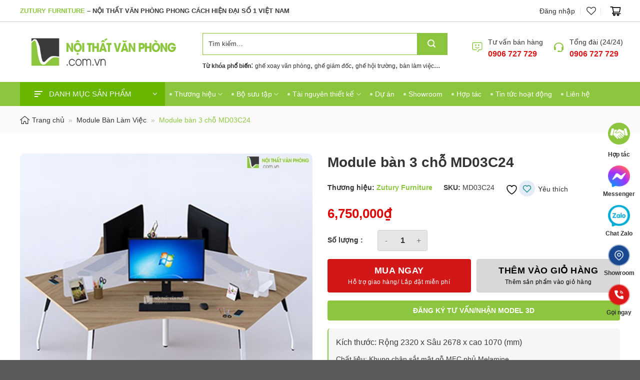

--- FILE ---
content_type: text/html; charset=UTF-8
request_url: https://noithatvanphong.com.vn/md03c24/
body_size: 47492
content:

<!DOCTYPE html>
<html lang="vi" prefix="og: https://ogp.me/ns#" class="loading-site no-js">
<head>
	<meta charset="UTF-8" />
	<link rel="profile" href="https://gmpg.org/xfn/11" />
	<link rel="pingback" href="https://noithatvanphong.com.vn/xmlrpc.php" />

					<script>document.documentElement.className = document.documentElement.className + ' yes-js js_active js'</script>
			<script>(function(html){html.className = html.className.replace(/\bno-js\b/,'js')})(document.documentElement);</script>
<meta name="viewport" content="width=device-width, initial-scale=1, maximum-scale=1" />
<!-- Tối ưu hóa công cụ tìm kiếm bởi Rank Math - https://rankmath.com/ -->
<title>MD03C24 | Module bàn 3 chỗ MD03C24 - Nội Thất Văn Phòng</title>
<meta name="description" content="Kích thước: Rộng 2320 x Sâu 2678 x cao 1070 (mm) Chất liệu: Khung chân sắt mặt gỗ MFC phủ Melamine Xuất xứ: Nội thất văn phòng Zutury"/>
<meta name="robots" content="index, follow, max-snippet:-1, max-video-preview:-1, max-image-preview:large"/>
<link rel="canonical" href="https://noithatvanphong.com.vn/md03c24/" />
<meta property="og:locale" content="vi_VN" />
<meta property="og:type" content="product" />
<meta property="og:title" content="MD03C24 | Module bàn 3 chỗ MD03C24 - Nội Thất Văn Phòng" />
<meta property="og:description" content="Kích thước: Rộng 2320 x Sâu 2678 x cao 1070 (mm) Chất liệu: Khung chân sắt mặt gỗ MFC phủ Melamine Xuất xứ: Nội thất văn phòng Zutury" />
<meta property="og:url" content="https://noithatvanphong.com.vn/md03c24/" />
<meta property="og:site_name" content="flatsome" />
<meta property="og:updated_time" content="2023-12-26T13:26:26+07:00" />
<meta property="og:image" content="https://noithatvanphong.com.vn/wp-content/uploads/2023/09/MD03C24.jpg" />
<meta property="og:image:secure_url" content="https://noithatvanphong.com.vn/wp-content/uploads/2023/09/MD03C24.jpg" />
<meta property="og:image:width" content="600" />
<meta property="og:image:height" content="600" />
<meta property="og:image:alt" content="MD03C24" />
<meta property="og:image:type" content="image/jpeg" />
<meta property="product:price:amount" content="6750000" />
<meta property="product:price:currency" content="VND" />
<meta property="product:availability" content="instock" />
<meta name="twitter:card" content="summary_large_image" />
<meta name="twitter:title" content="MD03C24 | Module bàn 3 chỗ MD03C24 - Nội Thất Văn Phòng" />
<meta name="twitter:description" content="Kích thước: Rộng 2320 x Sâu 2678 x cao 1070 (mm) Chất liệu: Khung chân sắt mặt gỗ MFC phủ Melamine Xuất xứ: Nội thất văn phòng Zutury" />
<meta name="twitter:image" content="https://noithatvanphong.com.vn/wp-content/uploads/2023/09/MD03C24.jpg" />
<meta name="twitter:label1" content="Giá" />
<meta name="twitter:data1" content="6,750,000&#8363;" />
<meta name="twitter:label2" content="Tình trạng sẵn có" />
<meta name="twitter:data2" content="Còn hàng" />
<script type="application/ld+json" class="rank-math-schema">{"@context":"https://schema.org","@graph":[{"@type":"Organization","@id":"https://noithatvanphong.com.vn/#organization","name":"flatsome","url":"https://noithatvanphong.com.vn"},{"@type":"WebSite","@id":"https://noithatvanphong.com.vn/#website","url":"https://noithatvanphong.com.vn","name":"flatsome","publisher":{"@id":"https://noithatvanphong.com.vn/#organization"},"inLanguage":"vi"},{"@type":"ImageObject","@id":"https://noithatvanphong.com.vn/wp-content/uploads/2023/09/MD03C24.jpg","url":"https://noithatvanphong.com.vn/wp-content/uploads/2023/09/MD03C24.jpg","width":"600","height":"600","caption":"MD03C24","inLanguage":"vi"},{"@type":"BreadcrumbList","@id":"https://noithatvanphong.com.vn/md03c24/#breadcrumb","itemListElement":[{"@type":"ListItem","position":"1","item":{"@id":"https://noithatvanphong.com.vn","name":"Trang ch\u1ee7"}},{"@type":"ListItem","position":"2","item":{"@id":"https://noithatvanphong.com.vn/module-ban-lam-viec/","name":"Module B\u00e0n L\u00e0m Vi\u1ec7c"}},{"@type":"ListItem","position":"3","item":{"@id":"https://noithatvanphong.com.vn/md03c24/","name":"Module b\u00e0n 3 ch\u1ed7 MD03C24"}}]},{"@type":"ItemPage","@id":"https://noithatvanphong.com.vn/md03c24/#webpage","url":"https://noithatvanphong.com.vn/md03c24/","name":"MD03C24 | Module b\u00e0n 3 ch\u1ed7 MD03C24 - N\u1ed9i Th\u1ea5t V\u0103n Ph\u00f2ng","datePublished":"2023-09-16T09:14:04+07:00","dateModified":"2023-12-26T13:26:26+07:00","isPartOf":{"@id":"https://noithatvanphong.com.vn/#website"},"primaryImageOfPage":{"@id":"https://noithatvanphong.com.vn/wp-content/uploads/2023/09/MD03C24.jpg"},"inLanguage":"vi","breadcrumb":{"@id":"https://noithatvanphong.com.vn/md03c24/#breadcrumb"}},{"@type":"Product","name":"MD03C24 | Module b\u00e0n 3 ch\u1ed7 MD03C24 - N\u1ed9i Th\u1ea5t V\u0103n Ph\u00f2ng","description":"K\u00edch th\u01b0\u1edbc: R\u1ed9ng 2320 x S\u00e2u 2678 x cao 1070 (mm) Ch\u1ea5t li\u1ec7u: Khung ch\u00e2n s\u1eaft m\u1eb7t g\u1ed7 MFC ph\u1ee7 Melamine Xu\u1ea5t x\u1ee9: N\u1ed9i th\u1ea5t v\u0103n ph\u00f2ng Zutury","sku":"MD03C24","category":"Module B\u00e0n L\u00e0m Vi\u1ec7c","mainEntityOfPage":{"@id":"https://noithatvanphong.com.vn/md03c24/#webpage"},"image":[{"@type":"ImageObject","url":"https://noithatvanphong.com.vn/wp-content/uploads/2023/09/MD03C24.jpg","height":"600","width":"600"}],"offers":{"@type":"Offer","price":"6750000","priceCurrency":"VND","priceValidUntil":"2027-12-31","availability":"http://schema.org/InStock","itemCondition":"NewCondition","url":"https://noithatvanphong.com.vn/md03c24/","seller":{"@type":"Organization","@id":"https://noithatvanphong.com.vn/","name":"flatsome","url":"https://noithatvanphong.com.vn","logo":""}},"@id":"https://noithatvanphong.com.vn/md03c24/#richSnippet"}]}</script>
<!-- /Plugin SEO WordPress Rank Math -->

<link rel='dns-prefetch' href='//cdn.jsdelivr.net' />
<link rel='dns-prefetch' href='//use.fontawesome.com' />
<link rel='prefetch' href='https://noithatvanphong.com.vn/wp-content/themes/flatsome/assets/js/chunk.countup.js?ver=3.16.2' />
<link rel='prefetch' href='https://noithatvanphong.com.vn/wp-content/themes/flatsome/assets/js/chunk.sticky-sidebar.js?ver=3.16.2' />
<link rel='prefetch' href='https://noithatvanphong.com.vn/wp-content/themes/flatsome/assets/js/chunk.tooltips.js?ver=3.16.2' />
<link rel='prefetch' href='https://noithatvanphong.com.vn/wp-content/themes/flatsome/assets/js/chunk.vendors-popups.js?ver=3.16.2' />
<link rel='prefetch' href='https://noithatvanphong.com.vn/wp-content/themes/flatsome/assets/js/chunk.vendors-slider.js?ver=3.16.2' />
<link rel="alternate" type="application/rss+xml" title="Dòng thông tin Nội Thất Văn Phòng &raquo;" href="https://noithatvanphong.com.vn/feed/" />
<link rel="alternate" type="application/rss+xml" title="Nội Thất Văn Phòng &raquo; Dòng bình luận" href="https://noithatvanphong.com.vn/comments/feed/" />
<link rel="alternate" type="application/rss+xml" title="Nội Thất Văn Phòng &raquo; Module bàn 3 chỗ MD03C24 Dòng bình luận" href="https://noithatvanphong.com.vn/md03c24/feed/" />
<link rel="alternate" title="oNhúng (JSON)" type="application/json+oembed" href="https://noithatvanphong.com.vn/wp-json/oembed/1.0/embed?url=https%3A%2F%2Fnoithatvanphong.com.vn%2Fmd03c24%2F" />
<link rel="alternate" title="oNhúng (XML)" type="text/xml+oembed" href="https://noithatvanphong.com.vn/wp-json/oembed/1.0/embed?url=https%3A%2F%2Fnoithatvanphong.com.vn%2Fmd03c24%2F&#038;format=xml" />
<style id='wp-img-auto-sizes-contain-inline-css' type='text/css'>
img:is([sizes=auto i],[sizes^="auto," i]){contain-intrinsic-size:3000px 1500px}
/*# sourceURL=wp-img-auto-sizes-contain-inline-css */
</style>
<link rel='stylesheet' id='ajaxp-css' href='https://noithatvanphong.com.vn/wp-content/themes/flatsome-child/AjaxPagination/Ajax_pagination.css?ver=6.9' type='text/css' media='all' />
<style id='classic-theme-styles-inline-css' type='text/css'>
/*! This file is auto-generated */
.wp-block-button__link{color:#fff;background-color:#32373c;border-radius:9999px;box-shadow:none;text-decoration:none;padding:calc(.667em + 2px) calc(1.333em + 2px);font-size:1.125em}.wp-block-file__button{background:#32373c;color:#fff;text-decoration:none}
/*# sourceURL=/wp-includes/css/classic-themes.min.css */
</style>
<link rel='stylesheet' id='contact-form-7-css' href='https://noithatvanphong.com.vn/wp-content/plugins/contact-form-7/includes/css/styles.css?ver=6.1.4' type='text/css' media='all' />
<link rel='stylesheet' id='magnific-popup-css' href='https://noithatvanphong.com.vn/wp-content/plugins/devvn-woocommerce-reviews/library/magnific-popup/magnific-popup.css?ver=1.1.2' type='text/css' media='all' />
<link rel='stylesheet' id='devvn-reviews-style-css' href='https://noithatvanphong.com.vn/wp-content/plugins/devvn-woocommerce-reviews/css/devvn-woocommerce-reviews.css?ver=1.1.2' type='text/css' media='all' />
<link rel='stylesheet' id='fa5-css' href='https://use.fontawesome.com/releases/v5.13.0/css/all.css?ver=5.13.0' type='text/css' media='all' />
<link rel='stylesheet' id='fa5-v4-shims-css' href='https://use.fontawesome.com/releases/v5.13.0/css/v4-shims.css?ver=5.13.0' type='text/css' media='all' />
<link rel='stylesheet' id='aio-tools-css' href='https://noithatvanphong.com.vn/wp-content/plugins/hazo-tools//public/assets/css/aio-tools-public.css?ver=2.2' type='text/css' media='all' />
<link rel='stylesheet' id='cf7simplepopup-css-css' href='https://noithatvanphong.com.vn/wp-content/plugins/hazo-tools/cf7alert/css/cf7simplepopup-core.css?ver=1768776803' type='text/css' media='all' />
<link rel='stylesheet' id='kk-star-ratings-css' href='https://noithatvanphong.com.vn/wp-content/plugins/kk-star-ratings/src/core/public/css/kk-star-ratings.min.css?ver=5.4.10.3' type='text/css' media='all' />
<link rel='stylesheet' id='woof-css' href='https://noithatvanphong.com.vn/wp-content/plugins/woocommerce-products-filter/css/front.css?ver=2.2.4.2' type='text/css' media='all' />
<link rel='stylesheet' id='chosen-drop-down-css' href='https://noithatvanphong.com.vn/wp-content/plugins/woocommerce-products-filter/js/chosen/chosen.min.css?ver=2.2.4.2' type='text/css' media='all' />
<link rel='stylesheet' id='photoswipe-css' href='https://noithatvanphong.com.vn/wp-content/plugins/woocommerce/assets/css/photoswipe/photoswipe.min.css?ver=10.4.3' type='text/css' media='all' />
<link rel='stylesheet' id='photoswipe-default-skin-css' href='https://noithatvanphong.com.vn/wp-content/plugins/woocommerce/assets/css/photoswipe/default-skin/default-skin.min.css?ver=10.4.3' type='text/css' media='all' />
<style id='woocommerce-inline-inline-css' type='text/css'>
.woocommerce form .form-row .required { visibility: visible; }
/*# sourceURL=woocommerce-inline-inline-css */
</style>
<link rel='stylesheet' id='woo-variation-swatches-css' href='https://noithatvanphong.com.vn/wp-content/plugins/woo-variation-swatches/assets/css/frontend.min.css?ver=1690509430' type='text/css' media='all' />
<style id='woo-variation-swatches-inline-css' type='text/css'>
:root {
--wvs-tick:url("data:image/svg+xml;utf8,%3Csvg filter='drop-shadow(0px 0px 2px rgb(0 0 0 / .8))' xmlns='http://www.w3.org/2000/svg'  viewBox='0 0 30 30'%3E%3Cpath fill='none' stroke='%23ffffff' stroke-linecap='round' stroke-linejoin='round' stroke-width='4' d='M4 16L11 23 27 7'/%3E%3C/svg%3E");

--wvs-cross:url("data:image/svg+xml;utf8,%3Csvg filter='drop-shadow(0px 0px 5px rgb(255 255 255 / .6))' xmlns='http://www.w3.org/2000/svg' width='72px' height='72px' viewBox='0 0 24 24'%3E%3Cpath fill='none' stroke='%23ff0000' stroke-linecap='round' stroke-width='0.6' d='M5 5L19 19M19 5L5 19'/%3E%3C/svg%3E");
--wvs-position:flex-start;
--wvs-single-product-large-item-width:40px;
--wvs-single-product-large-item-height:40px;
--wvs-single-product-large-item-font-size:16px;
--wvs-single-product-item-width:30px;
--wvs-single-product-item-height:30px;
--wvs-single-product-item-font-size:16px;
--wvs-archive-product-item-width:30px;
--wvs-archive-product-item-height:30px;
--wvs-archive-product-item-font-size:16px;
--wvs-tooltip-background-color:#333333;
--wvs-tooltip-text-color:#FFFFFF;
--wvs-item-box-shadow:0 0 0 1px #a8a8a8;
--wvs-item-background-color:#FFFFFF;
--wvs-item-text-color:#000000;
--wvs-hover-item-box-shadow:0 0 0 3px #DDDDDD;
--wvs-hover-item-background-color:#FFFFFF;
--wvs-hover-item-text-color:#000000;
--wvs-selected-item-box-shadow:0 0 0 2px #000000;
--wvs-selected-item-background-color:#FFFFFF;
--wvs-selected-item-text-color:#000000}
/*# sourceURL=woo-variation-swatches-inline-css */
</style>
<link rel='stylesheet' id='flatsome-woocommerce-wishlist-css' href='https://noithatvanphong.com.vn/wp-content/themes/flatsome/inc/integrations/wc-yith-wishlist/wishlist.css?ver=3.10.2' type='text/css' media='all' />
<link rel='stylesheet' id='flatsome-swatches-frontend-css' href='https://noithatvanphong.com.vn/wp-content/themes/flatsome/assets/css/extensions/flatsome-swatches-frontend.css?ver=3.16.2' type='text/css' media='all' />
<link rel='stylesheet' id='flatsome-main-css' href='https://noithatvanphong.com.vn/wp-content/themes/flatsome/assets/css/flatsome.css?ver=3.16.2' type='text/css' media='all' />
<style id='flatsome-main-inline-css' type='text/css'>
@font-face {
				font-family: "fl-icons";
				font-display: block;
				src: url(https://noithatvanphong.com.vn/wp-content/themes/flatsome/assets/css/icons/fl-icons.eot?v=3.16.2);
				src:
					url(https://noithatvanphong.com.vn/wp-content/themes/flatsome/assets/css/icons/fl-icons.eot#iefix?v=3.16.2) format("embedded-opentype"),
					url(https://noithatvanphong.com.vn/wp-content/themes/flatsome/assets/css/icons/fl-icons.woff2?v=3.16.2) format("woff2"),
					url(https://noithatvanphong.com.vn/wp-content/themes/flatsome/assets/css/icons/fl-icons.ttf?v=3.16.2) format("truetype"),
					url(https://noithatvanphong.com.vn/wp-content/themes/flatsome/assets/css/icons/fl-icons.woff?v=3.16.2) format("woff"),
					url(https://noithatvanphong.com.vn/wp-content/themes/flatsome/assets/css/icons/fl-icons.svg?v=3.16.2#fl-icons) format("svg");
			}
/*# sourceURL=flatsome-main-inline-css */
</style>
<link rel='stylesheet' id='flatsome-shop-css' href='https://noithatvanphong.com.vn/wp-content/themes/flatsome/assets/css/flatsome-shop.css?ver=3.16.2' type='text/css' media='all' />
<link rel='stylesheet' id='flatsome-style-css' href='https://noithatvanphong.com.vn/wp-content/themes/flatsome-child/style.css?ver=3.16.2' type='text/css' media='all' />
<link rel='stylesheet' id='slick-css' href='https://noithatvanphong.com.vn/wp-content/themes/flatsome-child/assets/css/slick-theme.css?ver=6.9' type='text/css' media='all' />
<link rel='stylesheet' id='carousel-css' href='https://noithatvanphong.com.vn/wp-content/themes/flatsome-child/assets/css/owl.carousel.min.css?ver=2' type='text/css' media='all' />
<link rel='stylesheet' id='themesstyle-css' href='https://noithatvanphong.com.vn/wp-content/themes/flatsome-child/assets/css/theme-style.css?ver=2' type='text/css' media='all' />
<link rel='stylesheet' id='custom-css' href='https://noithatvanphong.com.vn/wp-content/themes/flatsome-child/assets/css/custom.css?ver=1' type='text/css' media='all' />
<script type="text/javascript" src="https://noithatvanphong.com.vn/wp-includes/js/jquery/jquery.min.js?ver=3.7.1" id="jquery-core-js"></script>
<script type="text/javascript" src="https://noithatvanphong.com.vn/wp-content/plugins/hazo-tools//public/assets/js/aio-tools-public.js?ver=2.2" id="aio-tools-js"></script>
<script type="text/javascript" src="https://noithatvanphong.com.vn/wp-content/plugins/woocommerce/assets/js/jquery-blockui/jquery.blockUI.min.js?ver=2.7.0-wc.10.4.3" id="wc-jquery-blockui-js" data-wp-strategy="defer"></script>
<script type="text/javascript" id="wc-add-to-cart-js-extra">
/* <![CDATA[ */
var wc_add_to_cart_params = {"ajax_url":"/wp-admin/admin-ajax.php","wc_ajax_url":"/?wc-ajax=%%endpoint%%","i18n_view_cart":"Xem gi\u1ecf h\u00e0ng","cart_url":"https://noithatvanphong.com.vn/gio-hang/","is_cart":"","cart_redirect_after_add":"yes"};
//# sourceURL=wc-add-to-cart-js-extra
/* ]]> */
</script>
<script type="text/javascript" src="https://noithatvanphong.com.vn/wp-content/plugins/woocommerce/assets/js/frontend/add-to-cart.min.js?ver=10.4.3" id="wc-add-to-cart-js" defer="defer" data-wp-strategy="defer"></script>
<script type="text/javascript" src="https://noithatvanphong.com.vn/wp-content/plugins/woocommerce/assets/js/photoswipe/photoswipe.min.js?ver=4.1.1-wc.10.4.3" id="wc-photoswipe-js" defer="defer" data-wp-strategy="defer"></script>
<script type="text/javascript" src="https://noithatvanphong.com.vn/wp-content/plugins/woocommerce/assets/js/photoswipe/photoswipe-ui-default.min.js?ver=4.1.1-wc.10.4.3" id="wc-photoswipe-ui-default-js" defer="defer" data-wp-strategy="defer"></script>
<script type="text/javascript" id="wc-single-product-js-extra">
/* <![CDATA[ */
var wc_single_product_params = {"i18n_required_rating_text":"Vui l\u00f2ng ch\u1ecdn m\u1ed9t m\u1ee9c \u0111\u00e1nh gi\u00e1","i18n_rating_options":["1 tr\u00ean 5 sao","2 tr\u00ean 5 sao","3 tr\u00ean 5 sao","4 tr\u00ean 5 sao","5 tr\u00ean 5 sao"],"i18n_product_gallery_trigger_text":"Xem th\u01b0 vi\u1ec7n \u1ea3nh to\u00e0n m\u00e0n h\u00ecnh","review_rating_required":"yes","flexslider":{"rtl":false,"animation":"slide","smoothHeight":true,"directionNav":false,"controlNav":"thumbnails","slideshow":false,"animationSpeed":500,"animationLoop":false,"allowOneSlide":false},"zoom_enabled":"","zoom_options":[],"photoswipe_enabled":"1","photoswipe_options":{"shareEl":false,"closeOnScroll":false,"history":false,"hideAnimationDuration":0,"showAnimationDuration":0},"flexslider_enabled":""};
//# sourceURL=wc-single-product-js-extra
/* ]]> */
</script>
<script type="text/javascript" src="https://noithatvanphong.com.vn/wp-content/plugins/woocommerce/assets/js/frontend/single-product.min.js?ver=10.4.3" id="wc-single-product-js" defer="defer" data-wp-strategy="defer"></script>
<script type="text/javascript" src="https://noithatvanphong.com.vn/wp-content/plugins/woocommerce/assets/js/js-cookie/js.cookie.min.js?ver=2.1.4-wc.10.4.3" id="wc-js-cookie-js" defer="defer" data-wp-strategy="defer"></script>
<script type="text/javascript" id="woocommerce-js-extra">
/* <![CDATA[ */
var woocommerce_params = {"ajax_url":"/wp-admin/admin-ajax.php","wc_ajax_url":"/?wc-ajax=%%endpoint%%","i18n_password_show":"Hi\u1ec3n th\u1ecb m\u1eadt kh\u1ea9u","i18n_password_hide":"\u1ea8n m\u1eadt kh\u1ea9u"};
//# sourceURL=woocommerce-js-extra
/* ]]> */
</script>
<script type="text/javascript" src="https://noithatvanphong.com.vn/wp-content/plugins/woocommerce/assets/js/frontend/woocommerce.min.js?ver=10.4.3" id="woocommerce-js" defer="defer" data-wp-strategy="defer"></script>
<script type="text/javascript" src="https://noithatvanphong.com.vn/wp-content/themes/flatsome-child/assets/js/slick.min.js?ver=6.9" id="slick-js-js"></script>
<script type="text/javascript" src="https://noithatvanphong.com.vn/wp-content/themes/flatsome-child/assets/js/owlCarousel.js?ver=6.9" id="owlCarousel-js-js"></script>
<script type="text/javascript" src="https://noithatvanphong.com.vn/wp-content/themes/flatsome-child/assets/js/theia-sticky-sidebar.js?ver=6.9" id="theia-js-js"></script>
<script type="text/javascript" src="https://noithatvanphong.com.vn/wp-content/themes/flatsome-child/assets/js/jquery-migrate-1.4.1.min.js?ver=6.9" id="add-js-js"></script>
<script type="text/javascript" src="https://noithatvanphong.com.vn/wp-content/themes/flatsome-child/assets/js/index.js?ver=6.9" id="index-js-js"></script>
<link rel="https://api.w.org/" href="https://noithatvanphong.com.vn/wp-json/" /><link rel="alternate" title="JSON" type="application/json" href="https://noithatvanphong.com.vn/wp-json/wp/v2/product/2663" /><link rel="EditURI" type="application/rsd+xml" title="RSD" href="https://noithatvanphong.com.vn/xmlrpc.php?rsd" />
<meta name="generator" content="WordPress 6.9" />
<link rel='shortlink' href='https://noithatvanphong.com.vn/?p=2663' />
<!-- Google tag (gtag.js) -->
<script async src="https://www.googletagmanager.com/gtag/js?id=G-3WSMS2XX84"></script>
<script>
  window.dataLayer = window.dataLayer || [];
  function gtag(){dataLayer.push(arguments);}
  gtag('js', new Date());

  gtag('config', 'G-3WSMS2XX84');
</script>
<meta name="google-site-verification" content="0Ynuv2i5TJpaoVdZIjWpr5c8nSfSZ3NqyCKXvTfrK1E" />
<!-- Google tag (gtag.js) -->
<script async src="https://www.googletagmanager.com/gtag/js?id=G-X2PPPC6QP6">
</script>
<script>
  window.dataLayer = window.dataLayer || [];
  function gtag(){dataLayer.push(arguments);}
  gtag('js', new Date());

  gtag('config', 'G-X2PPPC6QP6');
</script>	<noscript><style>.woocommerce-product-gallery{ opacity: 1 !important; }</style></noscript>
	<link rel="icon" href="https://noithatvanphong.com.vn/wp-content/uploads/2023/07/Logo-Noi-that-van-phong-1-e1688436521644-100x100.png" sizes="32x32" />
<link rel="icon" href="https://noithatvanphong.com.vn/wp-content/uploads/2023/07/Logo-Noi-that-van-phong-1-e1688436521644-300x300.png" sizes="192x192" />
<link rel="apple-touch-icon" href="https://noithatvanphong.com.vn/wp-content/uploads/2023/07/Logo-Noi-that-van-phong-1-e1688436521644-300x300.png" />
<meta name="msapplication-TileImage" content="https://noithatvanphong.com.vn/wp-content/uploads/2023/07/Logo-Noi-that-van-phong-1-e1688436521644-300x300.png" />
<style id="custom-css" type="text/css">:root {--primary-color: #8cc63e;}.container-width, .full-width .ubermenu-nav, .container, .row{max-width: 1230px}.row.row-collapse{max-width: 1200px}.row.row-small{max-width: 1222.5px}.row.row-large{max-width: 1260px}.header-main{height: 120px}#logo img{max-height: 120px}#logo{width:335px;}.header-bottom{min-height: 48px}.header-top{min-height: 44px}.transparent .header-main{height: 90px}.transparent #logo img{max-height: 90px}.has-transparent + .page-title:first-of-type,.has-transparent + #main > .page-title,.has-transparent + #main > div > .page-title,.has-transparent + #main .page-header-wrapper:first-of-type .page-title{padding-top: 170px;}.header.show-on-scroll,.stuck .header-main{height:70px!important}.stuck #logo img{max-height: 70px!important}.search-form{ width: 91%;}.header-bottom {background-color: #8cc63e}.stuck .header-main .nav > li > a{line-height: 50px }.header-bottom-nav > li > a{line-height: 16px }@media (max-width: 549px) {.header-main{height: 70px}#logo img{max-height: 70px}}.nav-dropdown{border-radius:3px}.nav-dropdown{font-size:100%}.header-top{background-color:#ffffff!important;}/* Color */.accordion-title.active, .has-icon-bg .icon .icon-inner,.logo a, .primary.is-underline, .primary.is-link, .badge-outline .badge-inner, .nav-outline > li.active> a,.nav-outline >li.active > a, .cart-icon strong,[data-color='primary'], .is-outline.primary{color: #8cc63e;}/* Color !important */[data-text-color="primary"]{color: #8cc63e!important;}/* Background Color */[data-text-bg="primary"]{background-color: #8cc63e;}/* Background */.scroll-to-bullets a,.featured-title, .label-new.menu-item > a:after, .nav-pagination > li > .current,.nav-pagination > li > span:hover,.nav-pagination > li > a:hover,.has-hover:hover .badge-outline .badge-inner,button[type="submit"], .button.wc-forward:not(.checkout):not(.checkout-button), .button.submit-button, .button.primary:not(.is-outline),.featured-table .title,.is-outline:hover, .has-icon:hover .icon-label,.nav-dropdown-bold .nav-column li > a:hover, .nav-dropdown.nav-dropdown-bold > li > a:hover, .nav-dropdown-bold.dark .nav-column li > a:hover, .nav-dropdown.nav-dropdown-bold.dark > li > a:hover, .header-vertical-menu__opener ,.is-outline:hover, .tagcloud a:hover,.grid-tools a, input[type='submit']:not(.is-form), .box-badge:hover .box-text, input.button.alt,.nav-box > li > a:hover,.nav-box > li.active > a,.nav-pills > li.active > a ,.current-dropdown .cart-icon strong, .cart-icon:hover strong, .nav-line-bottom > li > a:before, .nav-line-grow > li > a:before, .nav-line > li > a:before,.banner, .header-top, .slider-nav-circle .flickity-prev-next-button:hover svg, .slider-nav-circle .flickity-prev-next-button:hover .arrow, .primary.is-outline:hover, .button.primary:not(.is-outline), input[type='submit'].primary, input[type='submit'].primary, input[type='reset'].button, input[type='button'].primary, .badge-inner{background-color: #8cc63e;}/* Border */.nav-vertical.nav-tabs > li.active > a,.scroll-to-bullets a.active,.nav-pagination > li > .current,.nav-pagination > li > span:hover,.nav-pagination > li > a:hover,.has-hover:hover .badge-outline .badge-inner,.accordion-title.active,.featured-table,.is-outline:hover, .tagcloud a:hover,blockquote, .has-border, .cart-icon strong:after,.cart-icon strong,.blockUI:before, .processing:before,.loading-spin, .slider-nav-circle .flickity-prev-next-button:hover svg, .slider-nav-circle .flickity-prev-next-button:hover .arrow, .primary.is-outline:hover{border-color: #8cc63e}.nav-tabs > li.active > a{border-top-color: #8cc63e}.widget_shopping_cart_content .blockUI.blockOverlay:before { border-left-color: #8cc63e }.woocommerce-checkout-review-order .blockUI.blockOverlay:before { border-left-color: #8cc63e }/* Fill */.slider .flickity-prev-next-button:hover svg,.slider .flickity-prev-next-button:hover .arrow{fill: #8cc63e;}/* Focus */.primary:focus-visible, .submit-button:focus-visible, button[type="submit"]:focus-visible { outline-color: #8cc63e!important; }/* Background Color */[data-icon-label]:after, .secondary.is-underline:hover,.secondary.is-outline:hover,.icon-label,.button.secondary:not(.is-outline),.button.alt:not(.is-outline), .badge-inner.on-sale, .button.checkout, .single_add_to_cart_button, .current .breadcrumb-step{ background-color:#414143; }[data-text-bg="secondary"]{background-color: #414143;}/* Color */.secondary.is-underline,.secondary.is-link, .secondary.is-outline,.stars a.active, .star-rating:before, .woocommerce-page .star-rating:before,.star-rating span:before, .color-secondary{color: #414143}/* Color !important */[data-text-color="secondary"]{color: #414143!important;}/* Border */.secondary.is-outline:hover{border-color:#414143}/* Focus */.secondary:focus-visible, .alt:focus-visible { outline-color: #414143!important; }body{color: #3b3b3b}h1,h2,h3,h4,h5,h6,.heading-font{color: #333333;}.breadcrumbs{text-transform: none;}button,.button{text-transform: none;}.nav > li > a, .links > li > a{text-transform: none;}.section-title span{text-transform: none;}h3.widget-title,span.widget-title{text-transform: none;}.header:not(.transparent) .header-bottom-nav.nav > li > a{color: #ffffff;}a{color: #414143;}a:hover{color: #000000;}.tagcloud a:hover{border-color: #000000;background-color: #000000;}.shop-page-title.featured-title .title-bg{ background-image: url(https://noithatvanphong.com.vn/wp-content/uploads/2023/09/MD03C24.jpg)!important;}@media screen and (min-width: 550px){.products .box-vertical .box-image{min-width: 300px!important;width: 300px!important;}}button[name='update_cart'] { display: none; }.header-vertical-menu__opener{height: 48px}.header-vertical-menu__opener {width: 290px}.header-vertical-menu__fly-out {width: 290px}.nav-vertical-fly-out > li + li {border-top-width: 1px; border-top-style: solid;}.label-new.menu-item > a:after{content:"Mới";}.label-hot.menu-item > a:after{content:"Hot";}.label-sale.menu-item > a:after{content:"Khuyến mại";}.label-popular.menu-item > a:after{content:"Phổ biến";}</style><style id="flatsome-swatches-css" type="text/css"></style><style id="flatsome-variation-images-css">.ux-additional-variation-images-thumbs-placeholder {max-height: 0;opacity: 0;visibility: hidden;transition: visibility .1s, opacity .1s, max-height .2s ease-out;}.ux-additional-variation-images-thumbs-placeholder--visible {max-height: 1000px;opacity: 1;visibility: visible;transition: visibility .2s, opacity .2s, max-height .1s ease-in;}</style>        <script type="text/javascript">
            var woof_is_permalink =1;

            var woof_shop_page = "";
        
            var woof_really_curr_tax = {};
            var woof_current_page_link = location.protocol + '//' + location.host + location.pathname;
            /*lets remove pagination from woof_current_page_link*/
            woof_current_page_link = woof_current_page_link.replace(/\page\/[0-9]+/, "");
                            woof_current_page_link = "https://noithatvanphong.com.vn/cua-hang/";
                            var woof_link = 'https://noithatvanphong.com.vn/wp-content/plugins/woocommerce-products-filter/';

                </script>

                <script>

            var woof_ajaxurl = "https://noithatvanphong.com.vn/wp-admin/admin-ajax.php";

            var woof_lang = {
                'orderby': "orderby",
                'date': "date",
                'perpage': "per page",
                'pricerange': "price range",
                'menu_order': "menu order",
                'popularity': "popularity",
                'rating': "rating",
                'price': "price low to high",
                'price-desc': "price high to low"
            };

            if (typeof woof_lang_custom == 'undefined') {
                var woof_lang_custom = {};/*!!important*/
            }


            var woof_is_mobile = 0;
        


            var woof_show_price_search_button = 0;
            var woof_show_price_search_type = 0;
        
            var woof_show_price_search_type = 0;

            var swoof_search_slug = "swoof";

        
            var icheck_skin = {};
                        icheck_skin = 'none';
        
            var is_woof_use_chosen =1;

        

            var woof_current_values = '[]';

            var woof_lang_loading = "Loading ...";

        
            var woof_lang_show_products_filter = "show products filter";
            var woof_lang_hide_products_filter = "hide products filter";
            var woof_lang_pricerange = "price range";

            var woof_use_beauty_scroll =0;

            var woof_autosubmit =1;
            var woof_ajaxurl = "https://noithatvanphong.com.vn/wp-admin/admin-ajax.php";
            /*var woof_submit_link = "";*/
            var woof_is_ajax = 0;
            var woof_ajax_redraw = 0;
            var woof_ajax_page_num =1;
            var woof_ajax_first_done = false;
            var woof_checkboxes_slide_flag = true;


            /*toggles*/
            var woof_toggle_type = "text";

            var woof_toggle_closed_text = "-";
            var woof_toggle_opened_text = "+";

            var woof_toggle_closed_image = "https://noithatvanphong.com.vn/wp-content/plugins/woocommerce-products-filter/img/plus3.png";
            var woof_toggle_opened_image = "https://noithatvanphong.com.vn/wp-content/plugins/woocommerce-products-filter/img/minus3.png";


            /*indexes which can be displayed in red buttons panel*/
                    var woof_accept_array = ["min_price", "orderby", "perpage", "min_rating","brands","product_brand","product_visibility","product_cat","product_tag","pa_chat-lieu","pa_loai-chan","pa_ma-san-pham","pa_tuy-chon"];

                    /*for extensions*/
            var woof_ext_init_functions = null;
        

        
            var woof_overlay_skin = "default";

            jQuery(function () {
                try
                {
                    woof_current_values = jQuery.parseJSON(woof_current_values);
                } catch (e)
                {
                    woof_current_values = null;
                }
                if (woof_current_values == null || woof_current_values.length == 0) {
                    woof_current_values = {};
                }

            });

            function woof_js_after_ajax_done() {
                jQuery(document).trigger('woof_ajax_done');
                    }
        </script>
        <style id="kirki-inline-styles"></style><link rel='stylesheet' id='wc-blocks-style-css' href='https://noithatvanphong.com.vn/wp-content/plugins/woocommerce/assets/client/blocks/wc-blocks.css?ver=wc-10.4.3' type='text/css' media='all' />
<link rel='stylesheet' id='jquery-selectBox-css' href='https://noithatvanphong.com.vn/wp-content/plugins/yith-woocommerce-wishlist/assets/css/jquery.selectBox.css?ver=1.2.0' type='text/css' media='all' />
<link rel='stylesheet' id='woocommerce_prettyPhoto_css-css' href='//noithatvanphong.com.vn/wp-content/plugins/woocommerce/assets/css/prettyPhoto.css?ver=3.1.6' type='text/css' media='all' />
<link rel='stylesheet' id='yith-wcwl-main-css' href='https://noithatvanphong.com.vn/wp-content/plugins/yith-woocommerce-wishlist/assets/css/style.css?ver=4.11.0' type='text/css' media='all' />
<style id='yith-wcwl-main-inline-css' type='text/css'>
 :root { --color-add-to-wishlist-background: #333333; --color-add-to-wishlist-text: #FFFFFF; --color-add-to-wishlist-border: #333333; --color-add-to-wishlist-background-hover: #333333; --color-add-to-wishlist-text-hover: #FFFFFF; --color-add-to-wishlist-border-hover: #333333; --rounded-corners-radius: 16px; --add-to-cart-rounded-corners-radius: 16px; --color-headers-background: #F4F4F4; --feedback-duration: 3s } 
 :root { --color-add-to-wishlist-background: #333333; --color-add-to-wishlist-text: #FFFFFF; --color-add-to-wishlist-border: #333333; --color-add-to-wishlist-background-hover: #333333; --color-add-to-wishlist-text-hover: #FFFFFF; --color-add-to-wishlist-border-hover: #333333; --rounded-corners-radius: 16px; --add-to-cart-rounded-corners-radius: 16px; --color-headers-background: #F4F4F4; --feedback-duration: 3s } 
/*# sourceURL=yith-wcwl-main-inline-css */
</style>
<style id='global-styles-inline-css' type='text/css'>
:root{--wp--preset--aspect-ratio--square: 1;--wp--preset--aspect-ratio--4-3: 4/3;--wp--preset--aspect-ratio--3-4: 3/4;--wp--preset--aspect-ratio--3-2: 3/2;--wp--preset--aspect-ratio--2-3: 2/3;--wp--preset--aspect-ratio--16-9: 16/9;--wp--preset--aspect-ratio--9-16: 9/16;--wp--preset--color--black: #000000;--wp--preset--color--cyan-bluish-gray: #abb8c3;--wp--preset--color--white: #ffffff;--wp--preset--color--pale-pink: #f78da7;--wp--preset--color--vivid-red: #cf2e2e;--wp--preset--color--luminous-vivid-orange: #ff6900;--wp--preset--color--luminous-vivid-amber: #fcb900;--wp--preset--color--light-green-cyan: #7bdcb5;--wp--preset--color--vivid-green-cyan: #00d084;--wp--preset--color--pale-cyan-blue: #8ed1fc;--wp--preset--color--vivid-cyan-blue: #0693e3;--wp--preset--color--vivid-purple: #9b51e0;--wp--preset--gradient--vivid-cyan-blue-to-vivid-purple: linear-gradient(135deg,rgb(6,147,227) 0%,rgb(155,81,224) 100%);--wp--preset--gradient--light-green-cyan-to-vivid-green-cyan: linear-gradient(135deg,rgb(122,220,180) 0%,rgb(0,208,130) 100%);--wp--preset--gradient--luminous-vivid-amber-to-luminous-vivid-orange: linear-gradient(135deg,rgb(252,185,0) 0%,rgb(255,105,0) 100%);--wp--preset--gradient--luminous-vivid-orange-to-vivid-red: linear-gradient(135deg,rgb(255,105,0) 0%,rgb(207,46,46) 100%);--wp--preset--gradient--very-light-gray-to-cyan-bluish-gray: linear-gradient(135deg,rgb(238,238,238) 0%,rgb(169,184,195) 100%);--wp--preset--gradient--cool-to-warm-spectrum: linear-gradient(135deg,rgb(74,234,220) 0%,rgb(151,120,209) 20%,rgb(207,42,186) 40%,rgb(238,44,130) 60%,rgb(251,105,98) 80%,rgb(254,248,76) 100%);--wp--preset--gradient--blush-light-purple: linear-gradient(135deg,rgb(255,206,236) 0%,rgb(152,150,240) 100%);--wp--preset--gradient--blush-bordeaux: linear-gradient(135deg,rgb(254,205,165) 0%,rgb(254,45,45) 50%,rgb(107,0,62) 100%);--wp--preset--gradient--luminous-dusk: linear-gradient(135deg,rgb(255,203,112) 0%,rgb(199,81,192) 50%,rgb(65,88,208) 100%);--wp--preset--gradient--pale-ocean: linear-gradient(135deg,rgb(255,245,203) 0%,rgb(182,227,212) 50%,rgb(51,167,181) 100%);--wp--preset--gradient--electric-grass: linear-gradient(135deg,rgb(202,248,128) 0%,rgb(113,206,126) 100%);--wp--preset--gradient--midnight: linear-gradient(135deg,rgb(2,3,129) 0%,rgb(40,116,252) 100%);--wp--preset--font-size--small: 13px;--wp--preset--font-size--medium: 20px;--wp--preset--font-size--large: 36px;--wp--preset--font-size--x-large: 42px;--wp--preset--spacing--20: 0.44rem;--wp--preset--spacing--30: 0.67rem;--wp--preset--spacing--40: 1rem;--wp--preset--spacing--50: 1.5rem;--wp--preset--spacing--60: 2.25rem;--wp--preset--spacing--70: 3.38rem;--wp--preset--spacing--80: 5.06rem;--wp--preset--shadow--natural: 6px 6px 9px rgba(0, 0, 0, 0.2);--wp--preset--shadow--deep: 12px 12px 50px rgba(0, 0, 0, 0.4);--wp--preset--shadow--sharp: 6px 6px 0px rgba(0, 0, 0, 0.2);--wp--preset--shadow--outlined: 6px 6px 0px -3px rgb(255, 255, 255), 6px 6px rgb(0, 0, 0);--wp--preset--shadow--crisp: 6px 6px 0px rgb(0, 0, 0);}:where(.is-layout-flex){gap: 0.5em;}:where(.is-layout-grid){gap: 0.5em;}body .is-layout-flex{display: flex;}.is-layout-flex{flex-wrap: wrap;align-items: center;}.is-layout-flex > :is(*, div){margin: 0;}body .is-layout-grid{display: grid;}.is-layout-grid > :is(*, div){margin: 0;}:where(.wp-block-columns.is-layout-flex){gap: 2em;}:where(.wp-block-columns.is-layout-grid){gap: 2em;}:where(.wp-block-post-template.is-layout-flex){gap: 1.25em;}:where(.wp-block-post-template.is-layout-grid){gap: 1.25em;}.has-black-color{color: var(--wp--preset--color--black) !important;}.has-cyan-bluish-gray-color{color: var(--wp--preset--color--cyan-bluish-gray) !important;}.has-white-color{color: var(--wp--preset--color--white) !important;}.has-pale-pink-color{color: var(--wp--preset--color--pale-pink) !important;}.has-vivid-red-color{color: var(--wp--preset--color--vivid-red) !important;}.has-luminous-vivid-orange-color{color: var(--wp--preset--color--luminous-vivid-orange) !important;}.has-luminous-vivid-amber-color{color: var(--wp--preset--color--luminous-vivid-amber) !important;}.has-light-green-cyan-color{color: var(--wp--preset--color--light-green-cyan) !important;}.has-vivid-green-cyan-color{color: var(--wp--preset--color--vivid-green-cyan) !important;}.has-pale-cyan-blue-color{color: var(--wp--preset--color--pale-cyan-blue) !important;}.has-vivid-cyan-blue-color{color: var(--wp--preset--color--vivid-cyan-blue) !important;}.has-vivid-purple-color{color: var(--wp--preset--color--vivid-purple) !important;}.has-black-background-color{background-color: var(--wp--preset--color--black) !important;}.has-cyan-bluish-gray-background-color{background-color: var(--wp--preset--color--cyan-bluish-gray) !important;}.has-white-background-color{background-color: var(--wp--preset--color--white) !important;}.has-pale-pink-background-color{background-color: var(--wp--preset--color--pale-pink) !important;}.has-vivid-red-background-color{background-color: var(--wp--preset--color--vivid-red) !important;}.has-luminous-vivid-orange-background-color{background-color: var(--wp--preset--color--luminous-vivid-orange) !important;}.has-luminous-vivid-amber-background-color{background-color: var(--wp--preset--color--luminous-vivid-amber) !important;}.has-light-green-cyan-background-color{background-color: var(--wp--preset--color--light-green-cyan) !important;}.has-vivid-green-cyan-background-color{background-color: var(--wp--preset--color--vivid-green-cyan) !important;}.has-pale-cyan-blue-background-color{background-color: var(--wp--preset--color--pale-cyan-blue) !important;}.has-vivid-cyan-blue-background-color{background-color: var(--wp--preset--color--vivid-cyan-blue) !important;}.has-vivid-purple-background-color{background-color: var(--wp--preset--color--vivid-purple) !important;}.has-black-border-color{border-color: var(--wp--preset--color--black) !important;}.has-cyan-bluish-gray-border-color{border-color: var(--wp--preset--color--cyan-bluish-gray) !important;}.has-white-border-color{border-color: var(--wp--preset--color--white) !important;}.has-pale-pink-border-color{border-color: var(--wp--preset--color--pale-pink) !important;}.has-vivid-red-border-color{border-color: var(--wp--preset--color--vivid-red) !important;}.has-luminous-vivid-orange-border-color{border-color: var(--wp--preset--color--luminous-vivid-orange) !important;}.has-luminous-vivid-amber-border-color{border-color: var(--wp--preset--color--luminous-vivid-amber) !important;}.has-light-green-cyan-border-color{border-color: var(--wp--preset--color--light-green-cyan) !important;}.has-vivid-green-cyan-border-color{border-color: var(--wp--preset--color--vivid-green-cyan) !important;}.has-pale-cyan-blue-border-color{border-color: var(--wp--preset--color--pale-cyan-blue) !important;}.has-vivid-cyan-blue-border-color{border-color: var(--wp--preset--color--vivid-cyan-blue) !important;}.has-vivid-purple-border-color{border-color: var(--wp--preset--color--vivid-purple) !important;}.has-vivid-cyan-blue-to-vivid-purple-gradient-background{background: var(--wp--preset--gradient--vivid-cyan-blue-to-vivid-purple) !important;}.has-light-green-cyan-to-vivid-green-cyan-gradient-background{background: var(--wp--preset--gradient--light-green-cyan-to-vivid-green-cyan) !important;}.has-luminous-vivid-amber-to-luminous-vivid-orange-gradient-background{background: var(--wp--preset--gradient--luminous-vivid-amber-to-luminous-vivid-orange) !important;}.has-luminous-vivid-orange-to-vivid-red-gradient-background{background: var(--wp--preset--gradient--luminous-vivid-orange-to-vivid-red) !important;}.has-very-light-gray-to-cyan-bluish-gray-gradient-background{background: var(--wp--preset--gradient--very-light-gray-to-cyan-bluish-gray) !important;}.has-cool-to-warm-spectrum-gradient-background{background: var(--wp--preset--gradient--cool-to-warm-spectrum) !important;}.has-blush-light-purple-gradient-background{background: var(--wp--preset--gradient--blush-light-purple) !important;}.has-blush-bordeaux-gradient-background{background: var(--wp--preset--gradient--blush-bordeaux) !important;}.has-luminous-dusk-gradient-background{background: var(--wp--preset--gradient--luminous-dusk) !important;}.has-pale-ocean-gradient-background{background: var(--wp--preset--gradient--pale-ocean) !important;}.has-electric-grass-gradient-background{background: var(--wp--preset--gradient--electric-grass) !important;}.has-midnight-gradient-background{background: var(--wp--preset--gradient--midnight) !important;}.has-small-font-size{font-size: var(--wp--preset--font-size--small) !important;}.has-medium-font-size{font-size: var(--wp--preset--font-size--medium) !important;}.has-large-font-size{font-size: var(--wp--preset--font-size--large) !important;}.has-x-large-font-size{font-size: var(--wp--preset--font-size--x-large) !important;}
/*# sourceURL=global-styles-inline-css */
</style>
<link rel='stylesheet' id='woof_tooltip-css-css' href='https://noithatvanphong.com.vn/wp-content/plugins/woocommerce-products-filter/js/tooltip/css/tooltipster.bundle.min.css?ver=2.2.4.2' type='text/css' media='all' />
<link rel='stylesheet' id='woof_tooltip-css-noir-css' href='https://noithatvanphong.com.vn/wp-content/plugins/woocommerce-products-filter/js/tooltip/css/plugins/tooltipster/sideTip/themes/tooltipster-sideTip-noir.min.css?ver=2.2.4.2' type='text/css' media='all' />
</head>

<body data-rsssl=1 class="wp-singular product-template-default single single-product postid-2663 wp-theme-flatsome wp-child-theme-flatsome-child theme-flatsome woocommerce woocommerce-page woocommerce-no-js woo-variation-swatches wvs-behavior-blur wvs-theme-flatsome-child wvs-show-label lightbox parallax-mobile mobile-submenu-slide mobile-submenu-slide-levels-2">


<a class="skip-link screen-reader-text" href="#main">Chuyển đến nội dung</a>

<div id="wrapper">

	
	<header id="header" class="header has-sticky sticky-jump">
		<div class="header-wrapper">
			<div id="top-bar" class="header-top hide-for-sticky">
    <div class="flex-row container">
      <div class="flex-col hide-for-medium flex-left">
          <ul class="nav nav-left medium-nav-center nav-small  nav-divided">
              <li class="html custom html_topbar_left"><span>ZUTURY FURNITURE</span> – NỘI THẤT VĂN PHÒNG PHONG CÁCH HIỆN ĐẠI SỐ 1 VIỆT NAM</li><li class="html custom html_top_right_text">	<div id="popup"
	     class="lightbox-by-id lightbox-content mfp-hide lightbox-white "
	     style="max-width:500px ;padding:20px">
		<div class="row"  id="row-1608648430">


	<div id="col-1326753597" class="col small-12 large-12"  >
				<div class="col-inner"  >
			
			

<div class="container section-title-container" ><h3 class="section-title section-title-normal"><b></b><span class="section-title-main" >Đăng ký thông tin</span><b></b></h3></div>


<div class="wpcf7 no-js" id="wpcf7-f468-o1" lang="vi" dir="ltr" data-wpcf7-id="468">
<div class="screen-reader-response"><p role="status" aria-live="polite" aria-atomic="true"></p> <ul></ul></div>
<form action="/md03c24/#wpcf7-f468-o1" method="post" class="wpcf7-form init" aria-label="Form liên hệ" novalidate="novalidate" data-status="init">
<fieldset class="hidden-fields-container"><input type="hidden" name="_wpcf7" value="468" /><input type="hidden" name="_wpcf7_version" value="6.1.4" /><input type="hidden" name="_wpcf7_locale" value="vi" /><input type="hidden" name="_wpcf7_unit_tag" value="wpcf7-f468-o1" /><input type="hidden" name="_wpcf7_container_post" value="0" /><input type="hidden" name="_wpcf7_posted_data_hash" value="" />
</fieldset>
<p><span class="wpcf7-form-control-wrap" data-name="your-FLName"><input size="40" maxlength="400" class="wpcf7-form-control wpcf7-text wpcf7-validates-as-required" aria-required="true" aria-invalid="false" placeholder="Họ và tên / Công ty *" value="" type="text" name="your-FLName" /></span><br />
<span class="wpcf7-form-control-wrap" data-name="your-phone"><input size="40" maxlength="400" class="wpcf7-form-control wpcf7-tel wpcf7-validates-as-required wpcf7-text wpcf7-validates-as-tel" aria-required="true" aria-invalid="false" placeholder="Điện thoại *" value="" type="tel" name="your-phone" /></span><br />
<span class="wpcf7-form-control-wrap" data-name="your-email"><input size="40" maxlength="400" class="wpcf7-form-control wpcf7-email wpcf7-validates-as-required wpcf7-text wpcf7-validates-as-email" aria-required="true" aria-invalid="false" placeholder="Email" value="" type="email" name="your-email" /></span><br />
<span class="wpcf7-form-control-wrap" data-name="your-address"><input size="40" maxlength="400" class="wpcf7-form-control wpcf7-text wpcf7-validates-as-required" aria-required="true" aria-invalid="false" placeholder="Địa chỉ" value="" type="text" name="your-address" /></span><br />
<span class="wpcf7-form-control-wrap" data-name="your-message"><textarea cols="40" rows="10" maxlength="2000" class="wpcf7-form-control wpcf7-textarea wpcf7-validates-as-required" aria-required="true" aria-invalid="false" placeholder="Nội dung" name="your-message"></textarea></span><br />
<input type="hidden" name="your-name" value="" class="hidden wpcf7-hidden" /><br />
<input class="wpcf7-form-control wpcf7-submit has-spinner" type="submit" value="Gửi đi" />
</p><div class="wpcf7-response-output" aria-hidden="true"></div>
</form>
</div>



		</div>
					</div>

	

</div>	</div>
	
	</li>          </ul>
      </div>

      <div class="flex-col hide-for-medium flex-center">
          <ul class="nav nav-center nav-small  nav-divided">
                        </ul>
      </div>

      <div class="flex-col hide-for-medium flex-right">
         <ul class="nav top-bar-nav nav-right nav-small  nav-divided">
              <li class="account-item has-icon
    "
>

<a href="https://noithatvanphong.com.vn/tai-khoan/"
    class="nav-top-link nav-top-not-logged-in "
    data-open="#login-form-popup"  >
    <span>
    Đăng nhập      </span>
  
</a>



</li>
<li class="header-wishlist-icon">
    <a href="https://noithatvanphong.com.vn/wishlist/" class="wishlist-link is-small">
  	          <i class="wishlist-icon icon-heart-o"
        >
      </i>
      </a>
  </li>
<li class="cart-item has-icon">

	<a href="https://noithatvanphong.com.vn/gio-hang/" class="header-cart-link off-canvas-toggle nav-top-link is-small" data-open="#cart-popup" data-class="off-canvas-cart" title="Giỏ hàng" data-pos="right">


  <span class="image-icon header-cart-icon" data-icon-label="0">
    <img class="cart-img-icon" alt="Giỏ hàng" src="https://noithatvanphong.com.vn/wp-content/uploads/2023/07/ant-design_shopping-cart-outlined-1.svg"/>
  </span>
</a>



  <!-- Cart Sidebar Popup -->
  <div id="cart-popup" class="mfp-hide widget_shopping_cart">
  <div class="cart-popup-inner inner-padding">
      <div class="cart-popup-title text-center">
          <h4 class="uppercase">Giỏ hàng</h4>
          <div class="is-divider"></div>
      </div>
      <div class="widget_shopping_cart_content">
          

	<p class="woocommerce-mini-cart__empty-message">Chưa có sản phẩm trong giỏ hàng.</p>


      </div>
            <div class="cart-sidebar-content relative"></div>  </div>
  </div>

</li>
          </ul>
      </div>

            <div class="flex-col show-for-medium flex-grow">
          <ul class="nav nav-center nav-small mobile-nav  nav-divided">
              <li class="html custom html_topbar_right"><marquee> <span>ZUTURY FURNITURE</span>– NỘI THẤT VĂN PHÒNG PHONG CÁCH HIỆN ĐẠI SỐ 1 VIỆT NAM</marquee></li>          </ul>
      </div>
      
    </div>
</div>
<div id="masthead" class="header-main hide-for-sticky">
      <div class="header-inner flex-row container logo-left medium-logo-center" role="navigation">

          <!-- Logo -->
          <div id="logo" class="flex-col logo">
            
<!-- Header logo -->
<a href="https://noithatvanphong.com.vn/" title="Nội Thất Văn Phòng - Nội thất ZUTURY" rel="home">
		<img width="1020" height="318" src="https://noithatvanphong.com.vn/wp-content/uploads/2023/07/Logo-Noi-that-van-phong.png" class="header_logo header-logo" alt="Nội Thất Văn Phòng"/><img  width="1020" height="318" src="https://noithatvanphong.com.vn/wp-content/uploads/2023/07/Logo-Noi-that-van-phong.png" class="header-logo-dark" alt="Nội Thất Văn Phòng"/></a>
          </div>

          <!-- Mobile Left Elements -->
          <div class="flex-col show-for-medium flex-left">
            <ul class="mobile-nav nav nav-left ">
              <li class="nav-icon has-icon">
  		<a href="#" data-open="#main-menu" data-pos="left" data-bg="main-menu-overlay" data-color="" class="is-small" aria-label="Menu" aria-controls="main-menu" aria-expanded="false">

		  <i class="icon-menu" ></i>
		  		</a>
	</li>
            </ul>
          </div>

          <!-- Left Elements -->
          <div class="flex-col hide-for-medium flex-left
            flex-grow">
            <ul class="header-nav header-nav-main nav nav-left " >
              <li class="header-search-form search-form html relative has-icon">
	<div class="header-search-form-wrapper">
		<div class="searchform-wrapper ux-search-box relative is-normal"><form role="search" method="get" class="searchform" action="https://noithatvanphong.com.vn/">
	<div class="flex-row relative">
						<div class="flex-col flex-grow">
			<label class="screen-reader-text" for="woocommerce-product-search-field-0">Tìm kiếm:</label>
			<input type="search" id="woocommerce-product-search-field-0" class="search-field mb-0" placeholder="Tìm kiếm&hellip;" value="" name="s" />
			<input type="hidden" name="post_type" value="product" />
					</div>
		<div class="flex-col">
			<button type="submit" value="Tìm kiếm" class="ux-search-submit submit-button secondary button  icon mb-0" aria-label="Gửi đi">
				<i class="icon-search" ></i>			</button>
		</div>
	</div>
	<div class="live-search-results text-left z-top"></div>
</form>
</div>	</div>
</li>
<li class="header-block"><div class="header-block-block-1"><p><strong>Từ khóa phổ biến</strong>: <a href="#">ghế xoay văn phòng</a>, <a href="#">ghế giám đốc</a>, <a href="#">ghế hội trường</a>, <a href="#">bàn làm việc</a>...</p></div></li>            </ul>
          </div>

          <!-- Right Elements -->
          <div class="flex-col hide-for-medium flex-right">
            <ul class="header-nav header-nav-main nav nav-right ">
              <li class="header-block"><div class="header-block-block-2"><div class="row row-collapse row-full-width align-middle align-center"  id="row-180578582">


	<div id="col-660875870" class="col medium-6 small-12 large-6"  >
				<div class="col-inner"  >
			
			


		<div class="icon-box featured-box item__tel icon-box-left text-left"  >
					<div class="icon-box-img" style="width: 23px">
				<div class="icon">
					<div class="icon-inner" style="color:rgb(140, 198, 62);">
						<svg width="24" height="24"  viewBox="0 0 32 32" fill="none" xmlns="http://www.w3.org/2000/svg">
<path d="M16 18.9997C14.8449 19.0007 13.7075 18.7154 12.6896 18.1694C11.6717 17.6234 10.805 16.8336 10.167 15.8707L11.833 14.7637C12.2891 15.4514 12.9082 16.0156 13.6353 16.4058C14.3624 16.7961 15.1748 17.0003 16 17.0003C16.8252 17.0003 17.6376 16.7961 18.3647 16.4058C19.0917 16.0156 19.7109 15.4514 20.167 14.7637L21.833 15.8707C21.195 16.8336 20.3282 17.6234 19.3103 18.1694C18.2924 18.7154 17.1551 19.0007 16 18.9997Z" fill="#8cc63e"/>
<path d="M20 8.0001C19.6044 8.0001 19.2178 8.1174 18.8889 8.33716C18.56 8.55693 18.3036 8.86928 18.1522 9.23474C18.0009 9.60019 17.9613 10.0023 18.0384 10.3903C18.1156 10.7782 18.3061 11.1346 18.5858 11.4143C18.8655 11.694 19.2219 11.8845 19.6098 11.9617C19.9978 12.0388 20.3999 11.9992 20.7654 11.8479C21.1308 11.6965 21.4432 11.4401 21.6629 11.1112C21.8827 10.7823 22 10.3957 22 10.0001C22.0027 9.73671 21.9528 9.47544 21.8532 9.23158C21.7536 8.98772 21.6064 8.76618 21.4202 8.57993C21.2339 8.39368 21.0124 8.24646 20.7685 8.1469C20.5247 8.04733 20.2634 7.99743 20 8.0001Z" fill="#8cc63e"/>
<path d="M12 8.0001C11.6044 8.0001 11.2178 8.1174 10.8889 8.33716C10.56 8.55693 10.3036 8.86928 10.1522 9.23474C10.0009 9.60019 9.96126 10.0023 10.0384 10.3903C10.1156 10.7782 10.3061 11.1346 10.5858 11.4143C10.8655 11.694 11.2219 11.8845 11.6098 11.9617C11.9978 12.0388 12.3999 11.9992 12.7654 11.8479C13.1308 11.6965 13.4432 11.4401 13.6629 11.1112C13.8827 10.7823 14 10.3957 14 10.0001C14.0027 9.73671 13.9528 9.47544 13.8532 9.23158C13.7536 8.98772 13.6064 8.76618 13.4202 8.57993C13.2339 8.39368 13.0124 8.24646 12.7685 8.1469C12.5247 8.04733 12.2634 7.99743 12 8.0001Z" fill="#8cc63e"/>
<path d="M17.736 30L16 29L20 22H26C26.2628 22.0004 26.523 21.9489 26.7658 21.8486C27.0087 21.7482 27.2293 21.6009 27.4151 21.4151C27.6009 21.2293 27.7482 21.0087 27.8486 20.7658C27.9489 20.523 28.0004 20.2628 28 20V6C28.0004 5.73725 27.9489 5.477 27.8486 5.23417C27.7482 4.99134 27.6009 4.7707 27.4151 4.58491C27.2293 4.39911 27.0087 4.25181 26.7658 4.15144C26.523 4.05107 26.2628 3.99961 26 4H6C5.73725 3.99961 5.477 4.05107 5.23417 4.15144C4.99134 4.25181 4.7707 4.39911 4.58491 4.58491C4.39911 4.7707 4.25181 4.99134 4.15144 5.23417C4.05107 5.477 3.99961 5.73725 4 6V20C3.99961 20.2628 4.05107 20.523 4.15144 20.7658C4.25181 21.0087 4.39911 21.2293 4.58491 21.4151C4.7707 21.6009 4.99134 21.7482 5.23417 21.8486C5.477 21.9489 5.73725 22.0004 6 22H15V24H6C4.93913 24 3.92172 23.5786 3.17157 22.8284C2.42143 22.0783 2 21.0609 2 20V6C1.99987 5.47468 2.10324 4.95447 2.30421 4.46911C2.50519 3.98375 2.79982 3.54274 3.17128 3.17128C3.54274 2.79982 3.98375 2.50519 4.46911 2.30421C4.95447 2.10324 5.47468 1.99987 6 2H26C26.5253 1.99987 27.0455 2.10324 27.5309 2.30421C28.0163 2.50519 28.4573 2.79982 28.8287 3.17128C29.2002 3.54274 29.4948 3.98375 29.6958 4.46911C29.8968 4.95447 30.0001 5.47468 30 6V20C30 21.0609 29.5786 22.0783 28.8284 22.8284C28.0783 23.5786 27.0609 24 26 24H21.165L17.736 30Z" fill="#8cc63e"/>
</svg>
					</div>
				</div>
			</div>
				<div class="icon-box-text last-reset">
									

	<div id="text-3405871380" class="text content__tel">
		

<p>Tư vấn bán hàng</p>
<p><a href="tel:0906727729">0906 727 729</a></p>

			</div>
	

		</div>
	</div>
	
	

		</div>
					</div>

	

	<div id="col-1091763979" class="col medium-6 small-12 large-6"  >
				<div class="col-inner"  >
			
			


		<div class="icon-box featured-box item__tel icon-box-left text-left"  >
					<div class="icon-box-img" style="width: 23px">
				<div class="icon">
					<div class="icon-inner" style="color:rgb(140, 198, 62);">
						<svg xmlns="http://www.w3.org/2000/svg" width="24" height="24" viewBox="0 0 24 24"><path d="M12,2C6.486,2,2,6.486,2,12v0.714V16v0.143C2,17.167,2.897,18,4,18h1c0.553,0,1-0.448,1-1v-5.143c0-0.552-0.447-1-1-1 H4.092C4.648,6.987,7.978,4,12,4s7.352,2.987,7.908,6.857H19c-0.553,0-1,0.448-1,1V16v1v1c0,1.103-0.897,2-2,2h-2v-1h-4v3h2h2h2 c2.206,0,4-1.794,4-4c1.103,0,2-0.833,2-1.857V16v-3.286V12C22,6.486,17.514,2,12,2z" fill="#8cc63e"/></svg>					</div>
				</div>
			</div>
				<div class="icon-box-text last-reset">
									

	<div id="text-3823926599" class="text content__tel">
		

<p>Tổng đài (24/24)</p>
<p><a href="tel:0906727729">0906 727 729</a></p>

			</div>
	

		</div>
	</div>
	
	

		</div>
				
<style>
#col-1091763979 > .col-inner {
  margin: 0px 0px 0px 14px;
}
</style>
	</div>

	

</div></div></li>            </ul>
          </div>

          <!-- Mobile Right Elements -->
          <div class="flex-col show-for-medium flex-right">
            <ul class="mobile-nav nav nav-right ">
              <li class="header-wishlist-icon has-icon">
	        <a href="https://noithatvanphong.com.vn/wishlist/" class="wishlist-link ">
            <i class="wishlist-icon icon-heart-o"
			   >
            </i>
        </a>
    </li>
<li class="cart-item has-icon">

      <a href="https://noithatvanphong.com.vn/gio-hang/" class="header-cart-link off-canvas-toggle nav-top-link is-small" data-open="#cart-popup" data-class="off-canvas-cart" title="Giỏ hàng" data-pos="right">
  
  <span class="image-icon header-cart-icon" data-icon-label="0">
    <img class="cart-img-icon" alt="Giỏ hàng" src="https://noithatvanphong.com.vn/wp-content/uploads/2023/07/ant-design_shopping-cart-outlined-1.svg"/>
  </span>
</a>

</li>
            </ul>
          </div>

      </div>

      </div>
<div id="wide-nav" class="header-bottom wide-nav nav-dark">
    <div class="flex-row container">

                        <div class="flex-col hide-for-medium flex-left">
                <ul class="nav header-nav header-bottom-nav nav-left  nav-spacing-xsmall">
                    
<li class="header-vertical-menu" role="navigation">
	<div class="header-vertical-menu__opener dark">
					<span class="header-vertical-menu__icon">
				<i class="icon-menu" ></i>			</span>
				<span class="header-vertical-menu__title">
						Danh mục sản phẩm		</span>
		<i class="icon-angle-down" ></i>	</div>
	<div class="header-vertical-menu__fly-out has-shadow">
		<div class="menu-menu-san-pham-container"><ul id="menu-menu-san-pham" class="ux-nav-vertical-menu nav-vertical-fly-out"><li id="menu-item-134" class="new-menu menu-item menu-item-type-taxonomy menu-item-object-product_cat menu-item-134 menu-item-design-default has-icon-left"><a href="https://noithatvanphong.com.vn/san-pham-moi/" class="nav-top-link"><img class="ux-menu-icon" width="20" height="20" src="https://noithatvanphong.com.vn/wp-content/uploads/2023/07/icon-new-mobile.svg" alt="" />Sản phẩm mới <span>NEW</span></a></li>
<li id="menu-item-131" class="ux__menu menu-item menu-item-type-taxonomy menu-item-object-product_cat menu-item-131 menu-item-design-default has-icon-left"><a href="https://noithatvanphong.com.vn/ghe-van-phong/" class="nav-top-link"><img class="ux-menu-icon" width="20" height="20" src="https://noithatvanphong.com.vn/wp-content/uploads/2023/08/icon-ghe-van-phong-zutury-p9.svg" alt="" />Ghế Văn Phòng</a></li>
<li id="menu-item-127" class="menu-item menu-item-type-taxonomy menu-item-object-product_cat current-product-ancestor current-menu-parent current-product-parent menu-item-127 active menu-item-design-default has-icon-left"><a href="https://noithatvanphong.com.vn/ban-lam-viec/" class="nav-top-link"><img class="ux-menu-icon" width="20" height="20" src="https://noithatvanphong.com.vn/wp-content/uploads/2023/07/lamviec.svg" alt="" />Bàn Làm Việc</a></li>
<li id="menu-item-1716" class="menu-item menu-item-type-taxonomy menu-item-object-product_cat menu-item-1716 menu-item-design-default has-icon-left"><a href="https://noithatvanphong.com.vn/ban-hop/" class="nav-top-link"><img class="ux-menu-icon" width="20" height="20" src="https://noithatvanphong.com.vn/wp-content/uploads/2023/07/ghelanhdao.svg" alt="" />Bàn Họp</a></li>
<li id="menu-item-130" class="menu-item menu-item-type-taxonomy menu-item-object-product_cat menu-item-130 menu-item-design-default has-icon-left"><a href="https://noithatvanphong.com.vn/ghe-giam-doc/" class="nav-top-link"><img class="ux-menu-icon" width="20" height="20" src="https://noithatvanphong.com.vn/wp-content/uploads/2023/07/giamdoc.svg" alt="" />Ghế Giám Đốc</a></li>
<li id="menu-item-126" class="menu-item menu-item-type-taxonomy menu-item-object-product_cat menu-item-126 menu-item-design-default has-icon-left"><a href="https://noithatvanphong.com.vn/ban-giam-doc/" class="nav-top-link"><img class="ux-menu-icon" width="20" height="20" src="https://noithatvanphong.com.vn/wp-content/uploads/2023/07/giamdoclanhdao.svg" alt="" />Bàn Giám Đốc</a></li>
<li id="menu-item-137" class="ux__menu menu-item menu-item-type-taxonomy menu-item-object-product_cat menu-item-137 menu-item-design-default has-icon-left"><a href="https://noithatvanphong.com.vn/tu-van-phong/" class="nav-top-link"><img class="ux-menu-icon" width="20" height="20" src="https://noithatvanphong.com.vn/wp-content/uploads/2023/07/tuvanphong.svg" alt="" />Tủ văn phòng</a></li>
<li id="menu-item-1718" class="menu-item menu-item-type-taxonomy menu-item-object-product_cat menu-item-1718 menu-item-design-default has-icon-left"><a href="https://noithatvanphong.com.vn/tu-sat-van-phong/" class="nav-top-link"><img class="ux-menu-icon" width="20" height="20" src="https://noithatvanphong.com.vn/wp-content/uploads/2023/08/icon-tu-sat-van-phong-zutury.svg" alt="" />Tủ Sắt Văn Phòng</a></li>
<li id="menu-item-1715" class="menu-item menu-item-type-taxonomy menu-item-object-product_cat menu-item-1715 menu-item-design-default has-icon-left"><a href="https://noithatvanphong.com.vn/ghe-hoi-truong/" class="nav-top-link"><img class="ux-menu-icon" width="20" height="20" src="https://noithatvanphong.com.vn/wp-content/uploads/2023/08/icon-ghe-hoi-truong-zutury-p2.svg" alt="" />Ghế Hội Trường</a></li>
<li id="menu-item-129" class="menu-item menu-item-type-taxonomy menu-item-object-product_cat menu-item-129 menu-item-design-default has-icon-left"><a href="https://noithatvanphong.com.vn/ghe-bang-cho/" class="nav-top-link"><img class="ux-menu-icon" width="20" height="20" src="https://noithatvanphong.com.vn/wp-content/uploads/2023/07/bangghecho.svg" alt="" />Ghế băng chờ</a></li>
<li id="menu-item-123" class="menu-item menu-item-type-taxonomy menu-item-object-product_cat menu-item-123 menu-item-design-default has-icon-left"><a href="https://noithatvanphong.com.vn/ban-ghe-cafe-ghe-bar/" class="nav-top-link"><img class="ux-menu-icon" width="20" height="20" src="https://noithatvanphong.com.vn/wp-content/uploads/2023/07/dinning-table.svg" alt="" />Bàn ghế cafe – ghế bar</a></li>
<li id="menu-item-135" class="menu-item menu-item-type-taxonomy menu-item-object-product_cat menu-item-135 menu-item-design-default has-icon-left"><a href="https://noithatvanphong.com.vn/sofa-ghe-thu-gian/" class="nav-top-link"><img class="ux-menu-icon" width="20" height="20" src="https://noithatvanphong.com.vn/wp-content/uploads/2023/07/sofabantra.svg" alt="" />Sofa – Ghế thư giãn</a></li>
<li id="menu-item-133" class="menu-item menu-item-type-taxonomy menu-item-object-product_cat menu-item-133 menu-item-design-default has-icon-left"><a href="https://noithatvanphong.com.vn/sale-off/" class="nav-top-link"><img class="ux-menu-icon" width="20" height="20" src="https://noithatvanphong.com.vn/wp-content/uploads/2023/07/sale-off.svg" alt="" />SALE OFF <span>NEW</span></a></li>
</ul></div>	</div>
</li>
<li id="menu-item-115" class="menu-item menu-item-type-post_type menu-item-object-page menu-item-has-children menu-item-115 menu-item-design-default has-dropdown"><a href="https://noithatvanphong.com.vn/thuong-hieu/" class="nav-top-link" aria-expanded="false" aria-haspopup="menu">Thương hiệu<i class="icon-angle-down" ></i></a>
<ul class="sub-menu nav-dropdown nav-dropdown-simple">
	<li id="menu-item-656" class="menu-item menu-item-type-custom menu-item-object-custom menu-item-656"><a href="/thuong-hieu/#gioithieu">Giới thiệu</a></li>
	<li id="menu-item-657" class="menu-item menu-item-type-custom menu-item-object-custom menu-item-657"><a href="/thuong-hieu/#lydo">Lý do chọn ZUTURY</a></li>
	<li id="menu-item-658" class="menu-item menu-item-type-custom menu-item-object-custom menu-item-658"><a href="/thuong-hieu/#quatrinhphattrien">Quá trình phát triển</a></li>
	<li id="menu-item-659" class="menu-item menu-item-type-custom menu-item-object-custom menu-item-659"><a href="/thuong-hieu/#sumenh">Sứ mệnh phát triển</a></li>
	<li id="menu-item-660" class="menu-item menu-item-type-custom menu-item-object-custom menu-item-660"><a href="/thuong-hieu/#vinhdanh">Vinh danh</a></li>
	<li id="menu-item-661" class="menu-item menu-item-type-custom menu-item-object-custom menu-item-661"><a href="/thuong-hieu/#khachhang">Khách hàng tiêu biểu</a></li>
	<li id="menu-item-662" class="menu-item menu-item-type-custom menu-item-object-custom menu-item-662"><a href="/thuong-hieu/#truyenthong">Truyền thông báo chí</a></li>
</ul>
</li>
<li id="menu-item-110" class="menu-item menu-item-type-post_type menu-item-object-page menu-item-has-children menu-item-110 menu-item-design-default has-dropdown"><a href="https://noithatvanphong.com.vn/bo-suu-tap/" class="nav-top-link" aria-expanded="false" aria-haspopup="menu">Bộ sưu tập<i class="icon-angle-down" ></i></a>
<ul class="sub-menu nav-dropdown nav-dropdown-simple">
	<li id="menu-item-119" class="menu-item menu-item-type-taxonomy menu-item-object-product_cat menu-item-119"><a href="https://noithatvanphong.com.vn/tu-van-phong/">Tủ văn phòng</a></li>
	<li id="menu-item-118" class="menu-item menu-item-type-taxonomy menu-item-object-product_cat current-product-ancestor current-menu-parent current-product-parent menu-item-118 active"><a href="https://noithatvanphong.com.vn/ban-lam-viec/">Bàn Làm Việc</a></li>
	<li id="menu-item-117" class="menu-item menu-item-type-taxonomy menu-item-object-product_cat menu-item-117"><a href="https://noithatvanphong.com.vn/ban-giam-doc/">Bàn giám đốc</a></li>
</ul>
</li>
<li id="menu-item-121" class="menu-item menu-item-type-custom menu-item-object-custom menu-item-has-children menu-item-121 menu-item-design-default has-dropdown"><a href="#" class="nav-top-link" aria-expanded="false" aria-haspopup="menu">Tài nguyên thiết kế<i class="icon-angle-down" ></i></a>
<ul class="sub-menu nav-dropdown nav-dropdown-simple">
	<li id="menu-item-111" class="menu-item menu-item-type-post_type menu-item-object-page menu-item-111"><a href="https://noithatvanphong.com.vn/bang-mau/">Bảng màu</a></li>
	<li id="menu-item-113" class="menu-item menu-item-type-post_type menu-item-object-page menu-item-113"><a href="https://noithatvanphong.com.vn/download-3d/">Download 3D</a></li>
</ul>
</li>
<li id="menu-item-516" class="menu-item menu-item-type-post_type menu-item-object-page menu-item-516 menu-item-design-default"><a href="https://noithatvanphong.com.vn/du_an/" class="nav-top-link">Dự án</a></li>
<li id="menu-item-114" class="menu-item menu-item-type-post_type menu-item-object-page menu-item-114 menu-item-design-default"><a href="https://noithatvanphong.com.vn/showroom/" class="nav-top-link">Showroom</a></li>
<li id="menu-item-112" class="menu-item menu-item-type-post_type menu-item-object-page menu-item-112 menu-item-design-default"><a href="https://noithatvanphong.com.vn/hop-tac/" class="nav-top-link">Hợp tác</a></li>
<li id="menu-item-122" class="menu-item menu-item-type-taxonomy menu-item-object-category menu-item-122 menu-item-design-default"><a href="https://noithatvanphong.com.vn/tin-tuc/" class="nav-top-link">Tin tức hoạt động</a></li>
<li id="menu-item-86" class="menu-item menu-item-type-post_type menu-item-object-page menu-item-86 menu-item-design-default"><a href="https://noithatvanphong.com.vn/lien-he/" class="nav-top-link">Liên hệ</a></li>
                </ul>
            </div>
            
            
                        <div class="flex-col hide-for-medium flex-right flex-grow">
              <ul class="nav header-nav header-bottom-nav nav-right  nav-spacing-xsmall">
                                 </ul>
            </div>
            
                          <div class="flex-col show-for-medium flex-grow">
                  <ul class="nav header-bottom-nav nav-center mobile-nav  nav-spacing-xsmall">
                      <li class="header-search-form search-form html relative has-icon">
	<div class="header-search-form-wrapper">
		<div class="searchform-wrapper ux-search-box relative is-normal"><form role="search" method="get" class="searchform" action="https://noithatvanphong.com.vn/">
	<div class="flex-row relative">
						<div class="flex-col flex-grow">
			<label class="screen-reader-text" for="woocommerce-product-search-field-1">Tìm kiếm:</label>
			<input type="search" id="woocommerce-product-search-field-1" class="search-field mb-0" placeholder="Tìm kiếm&hellip;" value="" name="s" />
			<input type="hidden" name="post_type" value="product" />
					</div>
		<div class="flex-col">
			<button type="submit" value="Tìm kiếm" class="ux-search-submit submit-button secondary button  icon mb-0" aria-label="Gửi đi">
				<i class="icon-search" ></i>			</button>
		</div>
	</div>
	<div class="live-search-results text-left z-top"></div>
</form>
</div>	</div>
</li>
                  </ul>
              </div>
            
    </div>
</div>

<div class="header-bg-container fill"><div class="header-bg-image fill"></div><div class="header-bg-color fill"></div></div>		</div>
	</header>

	
	<main id="main" class="">

	<div class="shop-container">

		
			<div class="container">
	<div class="woocommerce-notices-wrapper"></div></div>
<div id="product-2663" class="product type-product post-2663 status-publish first instock product_cat-module-ban-lam-viec product_cat-ban-lam-viec has-post-thumbnail shipping-taxable purchasable product-type-simple">
	<div class="breadcrumbs">
	<div class="container">
		<nav aria-label="breadcrumbs" class="rank-math-breadcrumb"><p><a href="https://noithatvanphong.com.vn">Trang chủ</a><span class="separator"> &raquo; </span><a href="https://noithatvanphong.com.vn/module-ban-lam-viec/">Module Bàn Làm Việc</a><span class="separator"> &raquo; </span><span class="last">Module bàn 3 chỗ MD03C24</span></p></nav>	</div>
</div>
<div class="product-container">
    <div class="product-main">
        <div class="row content-row mb-0">


            <div class="product-gallery large-6 col">
                
<div class="product-images relative mb-half has-hover woocommerce-product-gallery woocommerce-product-gallery--with-images woocommerce-product-gallery--columns-4 images" data-columns="4">

  <div class="badge-container is-larger absolute left top z-1">

</div>

  <div class="image-tools absolute top show-on-hover right z-3">
    		<div class="wishlist-icon">
			<button class="wishlist-button button is-outline circle icon" aria-label="Yêu thích">
				<i class="icon-heart-o" ></i>			</button>
			<div class="wishlist-popup dark">
				
<div
	class="yith-wcwl-add-to-wishlist add-to-wishlist-2663 yith-wcwl-add-to-wishlist--link-style yith-wcwl-add-to-wishlist--single wishlist-fragment on-first-load"
	data-fragment-ref="2663"
	data-fragment-options="{&quot;base_url&quot;:&quot;&quot;,&quot;product_id&quot;:2663,&quot;parent_product_id&quot;:0,&quot;product_type&quot;:&quot;simple&quot;,&quot;is_single&quot;:true,&quot;in_default_wishlist&quot;:false,&quot;show_view&quot;:true,&quot;browse_wishlist_text&quot;:&quot;Y\u00eau th\u00edch&quot;,&quot;already_in_wishslist_text&quot;:&quot;\u0110\u00e3 y\u00eau th\u00edch&quot;,&quot;product_added_text&quot;:&quot;Y\u00eau th\u00edch&quot;,&quot;available_multi_wishlist&quot;:false,&quot;disable_wishlist&quot;:false,&quot;show_count&quot;:false,&quot;ajax_loading&quot;:false,&quot;loop_position&quot;:&quot;after_add_to_cart&quot;,&quot;item&quot;:&quot;add_to_wishlist&quot;}"
>
			
			<!-- ADD TO WISHLIST -->
			
<div class="yith-wcwl-add-button">
		<a
		href="?add_to_wishlist=2663&#038;_wpnonce=67ddd78eda"
		class="add_to_wishlist single_add_to_wishlist"
		data-product-id="2663"
		data-product-type="simple"
		data-original-product-id="0"
		data-title="Yêu thích"
		rel="nofollow"
	>
		<svg id="yith-wcwl-icon-heart-outline" class="yith-wcwl-icon-svg" fill="none" stroke-width="1.5" stroke="currentColor" viewBox="0 0 24 24" xmlns="http://www.w3.org/2000/svg">
  <path stroke-linecap="round" stroke-linejoin="round" d="M21 8.25c0-2.485-2.099-4.5-4.688-4.5-1.935 0-3.597 1.126-4.312 2.733-.715-1.607-2.377-2.733-4.313-2.733C5.1 3.75 3 5.765 3 8.25c0 7.22 9 12 9 12s9-4.78 9-12Z"></path>
</svg>		<span>Yêu thích</span>
	</a>
</div>

			<!-- COUNT TEXT -->
			
			</div>
			</div>
		</div>
		  </div>

  <figure class="woocommerce-product-gallery__wrapper product-gallery-slider slider slider-nav-small mb-half"
        data-flickity-options='{
                "cellAlign": "center",
                "wrapAround": true,
                "autoPlay": false,
                "prevNextButtons":true,
                "adaptiveHeight": true,
                "imagesLoaded": true,
                "lazyLoad": 1,
                "dragThreshold" : 15,
                "pageDots": false,
                "rightToLeft": false       }'>
    <div data-thumb="https://noithatvanphong.com.vn/wp-content/uploads/2023/09/MD03C24-100x100.jpg" data-thumb-alt="MD03C24" class="woocommerce-product-gallery__image slide first"><a href="https://noithatvanphong.com.vn/wp-content/uploads/2023/09/MD03C24.jpg"><img width="600" height="600" src="https://noithatvanphong.com.vn/wp-content/uploads/2023/09/MD03C24.jpg" class="wp-post-image skip-lazy wvs-archive-product-image" alt="MD03C24" title="MD03C24" data-caption="Cụm bàn văn phòng MD03C24" data-src="https://noithatvanphong.com.vn/wp-content/uploads/2023/09/MD03C24.jpg" data-large_image="https://noithatvanphong.com.vn/wp-content/uploads/2023/09/MD03C24.jpg" data-large_image_width="600" data-large_image_height="600" decoding="async" fetchpriority="high" srcset="https://noithatvanphong.com.vn/wp-content/uploads/2023/09/MD03C24.jpg 600w, https://noithatvanphong.com.vn/wp-content/uploads/2023/09/MD03C24-480x480.jpg 480w, https://noithatvanphong.com.vn/wp-content/uploads/2023/09/MD03C24-300x300.jpg 300w, https://noithatvanphong.com.vn/wp-content/uploads/2023/09/MD03C24-100x100.jpg 100w, https://noithatvanphong.com.vn/wp-content/uploads/2023/09/MD03C24-50x50.jpg 50w" sizes="(max-width: 600px) 100vw, 600px" /></a></div>  </figure>

  <div class="image-tools absolute bottom left z-3">
        <a href="#product-zoom" class="zoom-button button is-outline circle icon tooltip hide-for-small" title="Phóng to">
      <i class="icon-expand" ></i>    </a>
   </div>
</div>

            </div>

            <div class="product-info summary col-fit col entry-summary product-summary">

                <nav class="woocommerce-breadcrumb breadcrumbs uppercase"><a href="https://noithatvanphong.com.vn">Trang chủ</a> <span class="divider">&#47;</span> <a href="https://noithatvanphong.com.vn/ban-lam-viec/">Bàn Làm Việc</a></nav><h1 class="product-title product_title entry-title">
	Module bàn 3 chỗ MD03C24</h1>

     <div class="sku_wrapper">
          <div class="msp thuonghieu"> 
                    <span class="left"> <b>Thương hiệu: </b> 
                         Zutury Furniture                    </span>
               </div>
          <div class="msp SKU"> <span class="left"> <b>SKU: </b> MD03C24</span></div>
          <div class="socical__compari">
               
<div
	class="yith-wcwl-add-to-wishlist add-to-wishlist-2663 yith-wcwl-add-to-wishlist--link-style yith-wcwl-add-to-wishlist--single wishlist-fragment on-first-load"
	data-fragment-ref="2663"
	data-fragment-options="{&quot;base_url&quot;:&quot;&quot;,&quot;product_id&quot;:2663,&quot;parent_product_id&quot;:0,&quot;product_type&quot;:&quot;simple&quot;,&quot;is_single&quot;:true,&quot;in_default_wishlist&quot;:false,&quot;show_view&quot;:true,&quot;browse_wishlist_text&quot;:&quot;Y\u00eau th\u00edch&quot;,&quot;already_in_wishslist_text&quot;:&quot;\u0110\u00e3 y\u00eau th\u00edch&quot;,&quot;product_added_text&quot;:&quot;Y\u00eau th\u00edch&quot;,&quot;available_multi_wishlist&quot;:false,&quot;disable_wishlist&quot;:false,&quot;show_count&quot;:false,&quot;ajax_loading&quot;:false,&quot;loop_position&quot;:&quot;after_add_to_cart&quot;,&quot;item&quot;:&quot;add_to_wishlist&quot;}"
>
			
			<!-- ADD TO WISHLIST -->
			
<div class="yith-wcwl-add-button">
		<a
		href="?add_to_wishlist=2663&#038;_wpnonce=67ddd78eda"
		class="add_to_wishlist single_add_to_wishlist"
		data-product-id="2663"
		data-product-type="simple"
		data-original-product-id="0"
		data-title="Yêu thích"
		rel="nofollow"
	>
		<svg id="yith-wcwl-icon-heart-outline" class="yith-wcwl-icon-svg" fill="none" stroke-width="1.5" stroke="currentColor" viewBox="0 0 24 24" xmlns="http://www.w3.org/2000/svg">
  <path stroke-linecap="round" stroke-linejoin="round" d="M21 8.25c0-2.485-2.099-4.5-4.688-4.5-1.935 0-3.597 1.126-4.312 2.733-.715-1.607-2.377-2.733-4.313-2.733C5.1 3.75 3 5.765 3 8.25c0 7.22 9 12 9 12s9-4.78 9-12Z"></path>
</svg>		<span>Yêu thích</span>
	</a>
</div>

			<!-- COUNT TEXT -->
			
			</div>
          </div>
     </div>     
<div class="price-wrapper">
	<p class="price product-page-price ">
  <span class="woocommerce-Price-amount amount"><bdi>6,750,000<span class="woocommerce-Price-currencySymbol">&#8363;</span></bdi></span></p>
</div>
    <style>.woocommerce-variation-price {display:none !important}</style>
    <script>
          jQuery(document).ready(function($) {
               var priceselector = '.product p.price';
               var originalprice = $(priceselector).html();

               $( '.single_variation_wrap' ).on('show_variation', function() {
                    $(priceselector).html($('.single_variation .woocommerce-variation-price').html());
               });
               $( '.single_variation_wrap' ).on('hide_variation', function() {
                    $(priceselector).html(originalprice);
               });
          });
     </script>
     
	
	<form class="cart" action="https://noithatvanphong.com.vn/md03c24/" method="post" enctype='multipart/form-data'>
		
		<div class="qty">Số lượng :</div>	<div class="quantity buttons_added">
		<input type="button" value="-" class="minus button is-form">				<label class="screen-reader-text" for="quantity_696d6463778c3">Module bàn 3 chỗ MD03C24 số lượng</label>
		<input
			type="number"
			id="quantity_696d6463778c3"
			class="input-text qty text"
			step="1"
			min="1"
			max=""
			name="quantity"
			value="1"
			title="Qty"
			size="4"
			placeholder=""
			inputmode="numeric" />
				<input type="button" value="+" class="plus button is-form">	</div>
	
		<button type="submit" name="add-to-cart" value="2663" class="single_add_to_cart_button button alt">Thêm vào giỏ hàng</button>

		     <button type="submit" name="add-to-cart" value="2663" class="single_add_to_cart_button button alt ajax_add_to_cart add_to_cart_button adding_to_cart">
          <label>Thêm vào giỏ hàng</label>
          <span>Thêm sản phẩm vào giỏ hàng</span>
     </button> 
     <button type="button" class="button buy_now_button"> 
          <label> Mua ngay </label>
          <span class="hienthimobile"> 
               <ins>Hỗ trợ giao hàng/ </ins>Lắp đặt miễn phí
          </span> 
     </button> 
     <input type="hidden" name="is_buy_now" class="is_buy_now" value="0" autocomplete="off"/>
     <script>
          jQuery(document).ready(function(){
               jQuery('.is_buy_now').val('0');
               jQuery('body').on('click', '.buy_now_button', function(e){
                    e.preventDefault();
                    var thisParent = jQuery(this).parents('form.cart');
                    if(jQuery('.single_add_to_cart_button', thisParent).hasClass('disabled')) {
                         jQuery('.single_add_to_cart_button', thisParent).trigger('click');
                         return false;
                    }
                    thisParent.addClass('devvn-quickbuy');
                    jQuery('.is_buy_now', thisParent).val('1');
                    jQuery('.single_add_to_cart_button', thisParent).trigger('click');
               });
          });
          jQuery( document.body ).on( 'added_to_cart', function (e, fragments, cart_hash, addToCartButton){
               let thisForm  = addToCartButton.closest('.cart');
               let is_buy_now = parseInt(jQuery('.is_buy_now', thisForm).val()) || 0;
               if(is_buy_now === 1 && typeof wc_add_to_cart_params !== "undefined") {
                    window.location = wc_add_to_cart_params.cart_url;
               }
          });
     </script>
     <div class="dangky__model"> 
          <a class="dangky_model" href="#popup">Đăng ký Tư vấn/Nhận Model 3D</a>
     </div>
     <div class="attribute-single number-two"><p>Kích thước: <span data-sheets-root="1" data-sheets-value="{&quot;1&quot;:2,&quot;2&quot;:&quot;Rộng 2320 x Sâu 2678 x cao 1070 (mm)&quot;}" data-sheets-userformat="{&quot;2&quot;:513,&quot;3&quot;:{&quot;1&quot;:0},&quot;12&quot;:0}">Rộng 2320 x Sâu 2678 x cao 1070 (mm)</span></p>
<p><span style="font-size: 14.4px;">Chất liệu: Khung chân sắt mặt gỗ MFC phủ Melamine</span></p>
<p>Xuất xứ: Nội thất văn phòng Zutury</p>
</div>     <div class="chiase"> 
          <span class="left"> Chia sẻ trên: </span>
          <div class="social-icons share-icons share-row relative" ><a href="https://www.facebook.com/sharer.php?u=https://noithatvanphong.com.vn/md03c24/" data-label="Facebook" onclick="window.open(this.href,this.title,'width=500,height=500,top=300px,left=300px');  return false;" rel="noopener noreferrer nofollow" target="_blank" class="icon primary button circle tooltip facebook" title="Chia sẻ trên Facebook" aria-label="Chia sẻ trên Facebook"><i class="icon-facebook" ></i></a><a href="https://twitter.com/share?url=https://noithatvanphong.com.vn/md03c24/" onclick="window.open(this.href,this.title,'width=500,height=500,top=300px,left=300px');  return false;" rel="noopener noreferrer nofollow" target="_blank" class="icon primary button circle tooltip twitter" title="Chia sẻ trên Twitter" aria-label="Chia sẻ trên Twitter"><i class="icon-twitter" ></i></a><a href="https://pinterest.com/pin/create/button/?url=https://noithatvanphong.com.vn/md03c24/&amp;media=https://noithatvanphong.com.vn/wp-content/uploads/2023/09/MD03C24.jpg&amp;description=Module%20b%C3%A0n%203%20ch%E1%BB%97%20MD03C24" onclick="window.open(this.href,this.title,'width=500,height=500,top=300px,left=300px');  return false;" rel="noopener noreferrer nofollow" target="_blank" class="icon primary button circle tooltip pinterest" title="Ghim Pinterest" aria-label="Ghim Pinterest"><i class="icon-pinterest" ></i></a></div>    </div>
	</form>

	
            </div>
		
            <div id="product-sidebar" class="mfp-hide">
                <div class="sidebar-inner">
                    <aside id="nav_menu-4" class="widget widget_nav_menu"><div class="menu-menu-siderbar-container"><ul id="menu-menu-siderbar" class="menu"><li id="menu-item-846" class="menu-item menu-item-type-taxonomy menu-item-object-product_cat menu-item-846 menu-item-design-default has-icon-left"><a href="https://noithatvanphong.com.vn/san-pham-moi/" class="nav-top-link"><img class="ux-menu-icon" width="20" height="20" src="https://noithatvanphong.com.vn/wp-content/uploads/2023/07/icon-new-mobile.svg" alt="" />Sản phẩm mới</a></li>
<li id="menu-item-860" class="menu-item menu-item-type-taxonomy menu-item-object-product_cat menu-item-has-children menu-item-860 menu-item-design-default has-dropdown has-icon-left"><a href="https://noithatvanphong.com.vn/ghe-van-phong/" class="nav-top-link" aria-expanded="false" aria-haspopup="menu"><img class="ux-menu-icon" width="20" height="20" src="https://noithatvanphong.com.vn/wp-content/uploads/2023/08/icon-ghe-van-phong-zutury-p9.svg" alt="" />Ghế văn phòng<i class="icon-angle-down" ></i></a>
<ul class="sub-menu nav-dropdown nav-dropdown-simple">
	<li id="menu-item-1728" class="menu-item menu-item-type-taxonomy menu-item-object-product_cat menu-item-1728"><a href="https://noithatvanphong.com.vn/ghe-luoi/">Ghế Lưới</a></li>
	<li id="menu-item-1727" class="menu-item menu-item-type-taxonomy menu-item-object-product_cat menu-item-1727"><a href="https://noithatvanphong.com.vn/ghe-hop/">Ghế Họp</a></li>
	<li id="menu-item-867" class="menu-item menu-item-type-taxonomy menu-item-object-product_cat menu-item-867"><a href="https://noithatvanphong.com.vn/ghe-da/">Ghế Da</a></li>
	<li id="menu-item-1733" class="menu-item menu-item-type-taxonomy menu-item-object-product_cat menu-item-1733"><a href="https://noithatvanphong.com.vn/ghe-gap/">Ghế Gấp</a></li>
	<li id="menu-item-2080" class="menu-item menu-item-type-taxonomy menu-item-object-product_cat menu-item-2080"><a href="https://noithatvanphong.com.vn/ghe-training/">Ghế training</a></li>
</ul>
</li>
<li id="menu-item-838" class="menu-item menu-item-type-taxonomy menu-item-object-product_cat current-product-ancestor current-menu-parent current-product-parent menu-item-has-children menu-item-838 active menu-item-design-default has-dropdown has-icon-left"><a href="https://noithatvanphong.com.vn/ban-lam-viec/" class="nav-top-link" aria-expanded="false" aria-haspopup="menu"><img class="ux-menu-icon" width="20" height="20" src="https://noithatvanphong.com.vn/wp-content/uploads/2023/07/lamviec.svg" alt="" />Bàn Làm Việc<i class="icon-angle-down" ></i></a>
<ul class="sub-menu nav-dropdown nav-dropdown-simple">
	<li id="menu-item-1731" class="menu-item menu-item-type-taxonomy menu-item-object-product_cat current-product-ancestor current-menu-parent current-product-parent menu-item-1731 active"><a href="https://noithatvanphong.com.vn/module-ban-lam-viec/">Module Bàn Làm Việc</a></li>
</ul>
</li>
<li id="menu-item-1735" class="menu-item menu-item-type-taxonomy menu-item-object-product_cat menu-item-1735 menu-item-design-default has-icon-left"><a href="https://noithatvanphong.com.vn/ban-hop/" class="nav-top-link"><img class="ux-menu-icon" width="20" height="20" src="https://noithatvanphong.com.vn/wp-content/uploads/2023/07/ghelanhdao.svg" alt="" />Bàn Họp</a></li>
<li id="menu-item-861" class="menu-item menu-item-type-taxonomy menu-item-object-product_cat menu-item-861 menu-item-design-default has-icon-left"><a href="https://noithatvanphong.com.vn/ghe-giam-doc/" class="nav-top-link"><img class="ux-menu-icon" width="20" height="20" src="https://noithatvanphong.com.vn/wp-content/uploads/2023/07/giamdoc.svg" alt="" />Ghế giám đốc</a></li>
<li id="menu-item-837" class="menu-item menu-item-type-taxonomy menu-item-object-product_cat menu-item-837 menu-item-design-default has-icon-left"><a href="https://noithatvanphong.com.vn/ban-giam-doc/" class="nav-top-link"><img class="ux-menu-icon" width="20" height="20" src="https://noithatvanphong.com.vn/wp-content/uploads/2023/07/giamdoclanhdao.svg" alt="" />Bàn giám đốc</a></li>
<li id="menu-item-849" class="menu-item menu-item-type-taxonomy menu-item-object-product_cat menu-item-849 menu-item-design-default has-icon-left"><a href="https://noithatvanphong.com.vn/tu-van-phong/" class="nav-top-link"><img class="ux-menu-icon" width="20" height="20" src="https://noithatvanphong.com.vn/wp-content/uploads/2023/07/tuvanphong.svg" alt="" />Tủ văn phòng</a></li>
<li id="menu-item-1732" class="menu-item menu-item-type-taxonomy menu-item-object-product_cat menu-item-1732 menu-item-design-default has-icon-left"><a href="https://noithatvanphong.com.vn/tu-sat-van-phong/" class="nav-top-link"><img class="ux-menu-icon" width="20" height="20" src="https://noithatvanphong.com.vn/wp-content/uploads/2023/08/icon-tu-sat-van-phong-zutury.svg" alt="" />Tủ Sắt Văn Phòng</a></li>
<li id="menu-item-1734" class="menu-item menu-item-type-taxonomy menu-item-object-product_cat menu-item-1734 menu-item-design-default has-icon-left"><a href="https://noithatvanphong.com.vn/ban-hoc/" class="nav-top-link"><img class="ux-menu-icon" width="20" height="20" src="https://noithatvanphong.com.vn/wp-content/uploads/2023/07/ban-ghe-chong-gu-01.svg" alt="" />Bàn Học</a></li>
<li id="menu-item-862" class="menu-item menu-item-type-taxonomy menu-item-object-product_cat menu-item-862 menu-item-design-default has-icon-left"><a href="https://noithatvanphong.com.vn/sofa-ghe-thu-gian/" class="nav-top-link"><img class="ux-menu-icon" width="20" height="20" src="https://noithatvanphong.com.vn/wp-content/uploads/2023/07/sofabantra.svg" alt="" />Sofa – Ghế thư giãn</a></li>
<li id="menu-item-828" class="menu-item menu-item-type-taxonomy menu-item-object-product_cat menu-item-828 menu-item-design-default has-icon-left"><a href="https://noithatvanphong.com.vn/ban-ghe-cafe-ghe-bar/" class="nav-top-link"><img class="ux-menu-icon" width="20" height="20" src="https://noithatvanphong.com.vn/wp-content/uploads/2023/07/dinning-table.svg" alt="" />Bàn ghế cafe – ghế bar</a></li>
<li id="menu-item-1729" class="menu-item menu-item-type-taxonomy menu-item-object-product_cat menu-item-1729 menu-item-design-default has-icon-left"><a href="https://noithatvanphong.com.vn/ghe-hoi-truong/" class="nav-top-link"><img class="ux-menu-icon" width="20" height="20" src="https://noithatvanphong.com.vn/wp-content/uploads/2023/08/icon-ghe-hoi-truong-zutury-p2.svg" alt="" />Ghế Hội Trường</a></li>
<li id="menu-item-863" class="menu-item menu-item-type-taxonomy menu-item-object-product_cat menu-item-863 menu-item-design-default has-icon-left"><a href="https://noithatvanphong.com.vn/ghe-bang-cho/" class="nav-top-link"><img class="ux-menu-icon" width="20" height="20" src="https://noithatvanphong.com.vn/wp-content/uploads/2023/07/bangghecho.svg" alt="" />Ghế băng chờ</a></li>
<li id="menu-item-1730" class="menu-item menu-item-type-taxonomy menu-item-object-product_cat menu-item-1730 menu-item-design-default has-icon-left"><a href="https://noithatvanphong.com.vn/ghe-san-van-dong/" class="nav-top-link"><img class="ux-menu-icon" width="20" height="20" src="https://noithatvanphong.com.vn/wp-content/uploads/2023/08/icon-ghe-san-van-dong-zutury-P3.svg" alt="" />Ghế Sân Vận Động</a></li>
<li id="menu-item-2078" class="menu-item menu-item-type-taxonomy menu-item-object-product_cat menu-item-2078 menu-item-design-default has-icon-left"><a href="https://noithatvanphong.com.vn/ban-an-cong-nghiep/" class="nav-top-link"><img class="ux-menu-icon" width="20" height="20" src="https://noithatvanphong.com.vn/wp-content/uploads/2023/08/icon-ban-an-cong-nghiep-zutury.svg" alt="" />Bàn Ăn Công Nghiệp</a></li>
<li id="menu-item-864" class="menu-item menu-item-type-taxonomy menu-item-object-product_cat menu-item-864 menu-item-design-default has-icon-left"><a href="https://noithatvanphong.com.vn/ke-sat/" class="nav-top-link"><img class="ux-menu-icon" width="20" height="20" src="https://noithatvanphong.com.vn/wp-content/uploads/2023/08/icon-ke-sat-zutury.svg" alt="" />Kệ sắt</a></li>
<li id="menu-item-845" class="menu-item menu-item-type-taxonomy menu-item-object-product_cat menu-item-845 menu-item-design-default has-icon-left"><a href="https://noithatvanphong.com.vn/sale-off/" class="nav-top-link"><img class="ux-menu-icon" width="20" height="20" src="https://noithatvanphong.com.vn/wp-content/uploads/2023/07/sale-off.svg" alt="" />SALE OFF</a></li>
</ul></div></aside><aside id="woocommerce_products-2" class="widget woocommerce widget_products"><span class="widget-title shop-sidebar">Sản phẩm mới</span><div class="is-divider small"></div><ul class="product_list_widget"><li>
	
	<a href="https://noithatvanphong.com.vn/g903/">
		<img width="100" height="100" src="https://noithatvanphong.com.vn/wp-content/uploads/2025/10/G903-100x100.jpg" class="attachment-woocommerce_gallery_thumbnail size-woocommerce_gallery_thumbnail wvs-archive-product-image" alt="G903" decoding="async" srcset="https://noithatvanphong.com.vn/wp-content/uploads/2025/10/G903-100x100.jpg 100w, https://noithatvanphong.com.vn/wp-content/uploads/2025/10/G903-480x480.jpg 480w, https://noithatvanphong.com.vn/wp-content/uploads/2025/10/G903-300x300.jpg 300w, https://noithatvanphong.com.vn/wp-content/uploads/2025/10/G903-50x50.jpg 50w, https://noithatvanphong.com.vn/wp-content/uploads/2025/10/G903.jpg 600w" sizes="(max-width: 100px) 100vw, 100px" />		<span class="product-title">Ghế xoay hội trường có bánh xe G903</span>
	</a>

			<div class="star-rating"><span style="width:0%"><strong itemprop="ratingValue" class="rating">0</strong> out of 5</span></div>	
	<span class="woocommerce-Price-amount amount"><bdi>695,000<span class="woocommerce-Price-currencySymbol">&#8363;</span></bdi></span>
	</li>
<li>
	
	<a href="https://noithatvanphong.com.vn/g900/">
		<img width="100" height="100" src="https://noithatvanphong.com.vn/wp-content/uploads/2025/10/G900-100x100.jpg" class="attachment-woocommerce_gallery_thumbnail size-woocommerce_gallery_thumbnail wvs-archive-product-image" alt="G900" decoding="async" srcset="https://noithatvanphong.com.vn/wp-content/uploads/2025/10/G900-100x100.jpg 100w, https://noithatvanphong.com.vn/wp-content/uploads/2025/10/G900-480x480.jpg 480w, https://noithatvanphong.com.vn/wp-content/uploads/2025/10/G900-300x300.jpg 300w, https://noithatvanphong.com.vn/wp-content/uploads/2025/10/G900-50x50.jpg 50w, https://noithatvanphong.com.vn/wp-content/uploads/2025/10/G900.jpg 600w" sizes="(max-width: 100px) 100vw, 100px" />		<span class="product-title">Ghế hội trường có bánh xe G900</span>
	</a>

			<div class="star-rating"><span style="width:0%"><strong itemprop="ratingValue" class="rating">0</strong> out of 5</span></div>	
	<span class="woocommerce-Price-amount amount" aria-hidden="true"><bdi>740,000<span class="woocommerce-Price-currencySymbol">&#8363;</span></bdi></span> <span aria-hidden="true">&ndash;</span> <span class="woocommerce-Price-amount amount" aria-hidden="true"><bdi>815,000<span class="woocommerce-Price-currencySymbol">&#8363;</span></bdi></span><span class="screen-reader-text">Khoảng giá: từ 740,000&#8363; đến 815,000&#8363;</span>
	</li>
<li>
	
	<a href="https://noithatvanphong.com.vn/bhs48/">
		<img width="100" height="100" src="https://noithatvanphong.com.vn/wp-content/uploads/2025/10/BHS48-100x100.jpg" class="attachment-woocommerce_gallery_thumbnail size-woocommerce_gallery_thumbnail wvs-archive-product-image" alt="BHS48" decoding="async" loading="lazy" srcset="https://noithatvanphong.com.vn/wp-content/uploads/2025/10/BHS48-100x100.jpg 100w, https://noithatvanphong.com.vn/wp-content/uploads/2025/10/BHS48-480x480.jpg 480w, https://noithatvanphong.com.vn/wp-content/uploads/2025/10/BHS48-300x300.jpg 300w, https://noithatvanphong.com.vn/wp-content/uploads/2025/10/BHS48-50x50.jpg 50w, https://noithatvanphong.com.vn/wp-content/uploads/2025/10/BHS48.jpg 600w" sizes="auto, (max-width: 100px) 100vw, 100px" />		<span class="product-title">Bộ bàn ghế mẫu giáo BHS48 + GHS48</span>
	</a>

			<div class="star-rating"><span style="width:0%"><strong itemprop="ratingValue" class="rating">0</strong> out of 5</span></div>	
	<span class="woocommerce-Price-amount amount"><bdi>1,045,000<span class="woocommerce-Price-currencySymbol">&#8363;</span></bdi></span>
	</li>
<li>
	
	<a href="https://noithatvanphong.com.vn/g902/">
		<img width="100" height="100" src="https://noithatvanphong.com.vn/wp-content/uploads/2025/10/G902-100x100.jpg" class="attachment-woocommerce_gallery_thumbnail size-woocommerce_gallery_thumbnail wvs-archive-product-image" alt="G902" decoding="async" loading="lazy" srcset="https://noithatvanphong.com.vn/wp-content/uploads/2025/10/G902-100x100.jpg 100w, https://noithatvanphong.com.vn/wp-content/uploads/2025/10/G902-480x480.jpg 480w, https://noithatvanphong.com.vn/wp-content/uploads/2025/10/G902-300x300.jpg 300w, https://noithatvanphong.com.vn/wp-content/uploads/2025/10/G902-50x50.jpg 50w, https://noithatvanphong.com.vn/wp-content/uploads/2025/10/G902.jpg 600w" sizes="auto, (max-width: 100px) 100vw, 100px" />		<span class="product-title">Ghế hội trường chân quỳ G902</span>
	</a>

			<div class="star-rating"><span style="width:0%"><strong itemprop="ratingValue" class="rating">0</strong> out of 5</span></div>	
	<span class="woocommerce-Price-amount amount" aria-hidden="true"><bdi>620,000<span class="woocommerce-Price-currencySymbol">&#8363;</span></bdi></span> <span aria-hidden="true">&ndash;</span> <span class="woocommerce-Price-amount amount" aria-hidden="true"><bdi>655,000<span class="woocommerce-Price-currencySymbol">&#8363;</span></bdi></span><span class="screen-reader-text">Khoảng giá: từ 620,000&#8363; đến 655,000&#8363;</span>
	</li>
<li>
	
	<a href="https://noithatvanphong.com.vn/g901/">
		<img width="100" height="100" src="https://noithatvanphong.com.vn/wp-content/uploads/2025/10/G901-100x100.jpg" class="attachment-woocommerce_gallery_thumbnail size-woocommerce_gallery_thumbnail wvs-archive-product-image" alt="G901" decoding="async" loading="lazy" srcset="https://noithatvanphong.com.vn/wp-content/uploads/2025/10/G901-100x100.jpg 100w, https://noithatvanphong.com.vn/wp-content/uploads/2025/10/G901-480x480.jpg 480w, https://noithatvanphong.com.vn/wp-content/uploads/2025/10/G901-300x300.jpg 300w, https://noithatvanphong.com.vn/wp-content/uploads/2025/10/G901-50x50.jpg 50w, https://noithatvanphong.com.vn/wp-content/uploads/2025/10/G901.jpg 600w" sizes="auto, (max-width: 100px) 100vw, 100px" />		<span class="product-title">Ghế tựa chân thép tĩnh G901</span>
	</a>

			<div class="star-rating"><span style="width:0%"><strong itemprop="ratingValue" class="rating">0</strong> out of 5</span></div>	
	<span class="woocommerce-Price-amount amount" aria-hidden="true"><bdi>625,000<span class="woocommerce-Price-currencySymbol">&#8363;</span></bdi></span> <span aria-hidden="true">&ndash;</span> <span class="woocommerce-Price-amount amount" aria-hidden="true"><bdi>655,000<span class="woocommerce-Price-currencySymbol">&#8363;</span></bdi></span><span class="screen-reader-text">Khoảng giá: từ 625,000&#8363; đến 655,000&#8363;</span>
	</li>
</ul></aside><aside id="media_image-2" class="widget widget_media_image"><figure style="width: 320px" class="wp-caption alignnone"><img width="320" height="480" src="https://noithatvanphong.com.vn/wp-content/uploads/2023/08/dai-ly.png" class="image wp-image-1266  attachment-full size-full wvs-archive-product-image" alt="Đăng ký làm đại lý zutury" style="max-width: 100%; height: auto;" decoding="async" loading="lazy" /><figcaption class="wp-caption-text">Đăng ký làm đại lý zutury</figcaption></figure></aside><aside id="block-7" class="widget widget_block"><div class="row row-collapse row-full-width"  id="row-938105076">


	<div id="col-1638157219" class="col small-12 large-12"  >
				<div class="col-inner" style="background-color:#8cc63e;" >
			
			


<div class="wpcf7 no-js" id="wpcf7-f771-p2663-o2" lang="vi" dir="ltr" data-wpcf7-id="771">
<div class="screen-reader-response"><p role="status" aria-live="polite" aria-atomic="true"></p> <ul></ul></div>
<form action="/md03c24/#wpcf7-f771-p2663-o2" method="post" class="wpcf7-form init" aria-label="Form liên hệ" novalidate="novalidate" data-status="init">
<fieldset class="hidden-fields-container"><input type="hidden" name="_wpcf7" value="771" /><input type="hidden" name="_wpcf7_version" value="6.1.4" /><input type="hidden" name="_wpcf7_locale" value="vi" /><input type="hidden" name="_wpcf7_unit_tag" value="wpcf7-f771-p2663-o2" /><input type="hidden" name="_wpcf7_container_post" value="2663" /><input type="hidden" name="_wpcf7_posted_data_hash" value="" />
</fieldset>
<p><span class="wpcf7-form-control-wrap" data-name="your-ytName"><input size="40" maxlength="400" class="wpcf7-form-control wpcf7-text wpcf7-validates-as-required" aria-required="true" aria-invalid="false" placeholder="Họ và tên *" value="" type="text" name="your-ytName" /></span><br />
<span class="wpcf7-form-control-wrap" data-name="your-phone"><input size="40" maxlength="400" class="wpcf7-form-control wpcf7-tel wpcf7-validates-as-required wpcf7-text wpcf7-validates-as-tel" aria-required="true" aria-invalid="false" placeholder="Số điện thoại *" value="" type="tel" name="your-phone" /></span><br />
<span class="wpcf7-form-control-wrap" data-name="your-message"><textarea cols="40" rows="10" maxlength="2000" class="wpcf7-form-control wpcf7-textarea wpcf7-validates-as-required" aria-required="true" aria-invalid="false" placeholder="Lời nhắn *" name="your-message"></textarea></span><br />
<input class="wpcf7-form-control wpcf7-submit has-spinner" type="submit" value="Đăng ký" />
</p><div class="wpcf7-response-output" aria-hidden="true"></div>
</form>
</div>



		</div>
				
<style>
#col-1638157219 > .col-inner {
  padding: 20px 20px 20px 20px;
}
</style>
	</div>

	

</div></aside>                </div>
            </div>

        </div>
    </div>
    			<div class="cungthietke">
				<div class="container">
					<div class="sanphamcung_thietke">
						<h3 class="title__thietke">Sản phẩm cùng thiết kế</h3>
						<div class="list__pro__tk">
															<div class="item__pro">
									<div class="img__pro__tk">
										<a href="https://noithatvanphong.com.vn/br120sc2/" class="img">
											<img width="300" height="300" src="https://noithatvanphong.com.vn/wp-content/uploads/2023/09/BR120SC2-300x300.jpg" class="attachment-woocommerce_thumbnail size-woocommerce_thumbnail wvs-archive-product-image" alt="BR120SC2" decoding="async" loading="lazy" srcset="https://noithatvanphong.com.vn/wp-content/uploads/2023/09/BR120SC2-300x300.jpg 300w, https://noithatvanphong.com.vn/wp-content/uploads/2023/09/BR120SC2-480x480.jpg 480w, https://noithatvanphong.com.vn/wp-content/uploads/2023/09/BR120SC2-100x100.jpg 100w, https://noithatvanphong.com.vn/wp-content/uploads/2023/09/BR120SC2-50x50.jpg 50w, https://noithatvanphong.com.vn/wp-content/uploads/2023/09/BR120SC2.jpg 600w" sizes="auto, (max-width: 300px) 100vw, 300px" />										</a>
									</div>
									<div class="cont__pro_tk">
										<h3> 
											<a href="https://noithatvanphong.com.vn/br120sc2/">
												Bàn chân sắt Zutury BR120SC2											</a>
										</h3>
										<div class="start__pro">
											<i class="icon-star"></i>
											<i class="icon-star"></i>
											<i class="icon-star"></i>
											<i class="icon-star"></i>
											<i class="icon-star"></i>
										</div>
										<div class="price"> <span class="woocommerce-Price-amount amount"><bdi>1,150,000<span class="woocommerce-Price-currencySymbol">&#8363;</span></bdi></span></div>
									</div>
								</div>
															<div class="item__pro">
									<div class="img__pro__tk">
										<a href="https://noithatvanphong.com.vn/crh100sc2/" class="img">
											<img width="300" height="300" src="https://noithatvanphong.com.vn/wp-content/uploads/2023/08/CRH100SC2-300x300.jpg" class="attachment-woocommerce_thumbnail size-woocommerce_thumbnail wvs-archive-product-image" alt="CRH100SC2" decoding="async" loading="lazy" srcset="https://noithatvanphong.com.vn/wp-content/uploads/2023/08/CRH100SC2-300x300.jpg 300w, https://noithatvanphong.com.vn/wp-content/uploads/2023/08/CRH100SC2-480x480.jpg 480w, https://noithatvanphong.com.vn/wp-content/uploads/2023/08/CRH100SC2-100x100.jpg 100w, https://noithatvanphong.com.vn/wp-content/uploads/2023/08/CRH100SC2-50x50.jpg 50w, https://noithatvanphong.com.vn/wp-content/uploads/2023/08/CRH100SC2.jpg 600w" sizes="auto, (max-width: 300px) 100vw, 300px" />										</a>
									</div>
									<div class="cont__pro_tk">
										<h3> 
											<a href="https://noithatvanphong.com.vn/crh100sc2/">
												Bàn chân sắt mặt gỗ CRH100SC2											</a>
										</h3>
										<div class="start__pro">
											<i class="icon-star"></i>
											<i class="icon-star"></i>
											<i class="icon-star"></i>
											<i class="icon-star"></i>
											<i class="icon-star"></i>
										</div>
										<div class="price"> <span class="woocommerce-Price-amount amount"><bdi>750,000<span class="woocommerce-Price-currencySymbol">&#8363;</span></bdi></span></div>
									</div>
								</div>
															<div class="item__pro">
									<div class="img__pro__tk">
										<a href="https://noithatvanphong.com.vn/tbl-01w1406/" class="img">
											<img width="300" height="300" src="https://noithatvanphong.com.vn/wp-content/uploads/2023/08/TBL-01W1406_1-300x300.jpg" class="attachment-woocommerce_thumbnail size-woocommerce_thumbnail wvs-archive-product-image" alt="TBL-01W1406_1" decoding="async" loading="lazy" srcset="https://noithatvanphong.com.vn/wp-content/uploads/2023/08/TBL-01W1406_1-300x300.jpg 300w, https://noithatvanphong.com.vn/wp-content/uploads/2023/08/TBL-01W1406_1-480x480.jpg 480w, https://noithatvanphong.com.vn/wp-content/uploads/2023/08/TBL-01W1406_1-100x100.jpg 100w, https://noithatvanphong.com.vn/wp-content/uploads/2023/08/TBL-01W1406_1-50x50.jpg 50w, https://noithatvanphong.com.vn/wp-content/uploads/2023/08/TBL-01W1406_1.jpg 600w" sizes="auto, (max-width: 300px) 100vw, 300px" />										</a>
									</div>
									<div class="cont__pro_tk">
										<h3> 
											<a href="https://noithatvanphong.com.vn/tbl-01w1406/">
												Bàn làm việc chân sắt TBL-01W1406											</a>
										</h3>
										<div class="start__pro">
											<i class="icon-star"></i>
											<i class="icon-star"></i>
											<i class="icon-star"></i>
											<i class="icon-star"></i>
											<i class="icon-star"></i>
										</div>
										<div class="price"> <span class="woocommerce-Price-amount amount"><bdi>2,500,000<span class="woocommerce-Price-currencySymbol">&#8363;</span></bdi></span></div>
									</div>
								</div>
															<div class="item__pro">
									<div class="img__pro__tk">
										<a href="https://noithatvanphong.com.vn/tbl-04w2620/" class="img">
											<img width="300" height="300" src="https://noithatvanphong.com.vn/wp-content/uploads/2023/08/TBL-04W2620_1-300x300.jpg" class="attachment-woocommerce_thumbnail size-woocommerce_thumbnail wvs-archive-product-image" alt="TBL-04W2620_1" decoding="async" loading="lazy" srcset="https://noithatvanphong.com.vn/wp-content/uploads/2023/08/TBL-04W2620_1-300x300.jpg 300w, https://noithatvanphong.com.vn/wp-content/uploads/2023/08/TBL-04W2620_1-480x480.jpg 480w, https://noithatvanphong.com.vn/wp-content/uploads/2023/08/TBL-04W2620_1-100x100.jpg 100w, https://noithatvanphong.com.vn/wp-content/uploads/2023/08/TBL-04W2620_1-50x50.jpg 50w, https://noithatvanphong.com.vn/wp-content/uploads/2023/08/TBL-04W2620_1.jpg 600w" sizes="auto, (max-width: 300px) 100vw, 300px" />										</a>
									</div>
									<div class="cont__pro_tk">
										<h3> 
											<a href="https://noithatvanphong.com.vn/tbl-04w2620/">
												Module bàn làm việc TBL-04W2620											</a>
										</h3>
										<div class="start__pro">
											<i class="icon-star"></i>
											<i class="icon-star"></i>
											<i class="icon-star"></i>
											<i class="icon-star"></i>
											<i class="icon-star"></i>
										</div>
										<div class="price"> <span class="woocommerce-Price-amount amount"><bdi>9,900,000<span class="woocommerce-Price-currencySymbol">&#8363;</span></bdi></span></div>
									</div>
								</div>
															<div class="item__pro">
									<div class="img__pro__tk">
										<a href="https://noithatvanphong.com.vn/md04h2c24/" class="img">
											<img width="300" height="300" src="https://noithatvanphong.com.vn/wp-content/uploads/2023/09/MD04H2C24-300x300.jpg" class="attachment-woocommerce_thumbnail size-woocommerce_thumbnail wvs-archive-product-image" alt="MD04H2C24" decoding="async" loading="lazy" srcset="https://noithatvanphong.com.vn/wp-content/uploads/2023/09/MD04H2C24-300x300.jpg 300w, https://noithatvanphong.com.vn/wp-content/uploads/2023/09/MD04H2C24-480x480.jpg 480w, https://noithatvanphong.com.vn/wp-content/uploads/2023/09/MD04H2C24-100x100.jpg 100w, https://noithatvanphong.com.vn/wp-content/uploads/2023/09/MD04H2C24-50x50.jpg 50w, https://noithatvanphong.com.vn/wp-content/uploads/2023/09/MD04H2C24.jpg 600w" sizes="auto, (max-width: 300px) 100vw, 300px" />										</a>
									</div>
									<div class="cont__pro_tk">
										<h3> 
											<a href="https://noithatvanphong.com.vn/md04h2c24/">
												Cụm bàn nhân viên MD04H2C24											</a>
										</h3>
										<div class="start__pro">
											<i class="icon-star"></i>
											<i class="icon-star"></i>
											<i class="icon-star"></i>
											<i class="icon-star"></i>
											<i class="icon-star"></i>
										</div>
										<div class="price"> <span class="woocommerce-Price-amount amount"><bdi>9,500,000<span class="woocommerce-Price-currencySymbol">&#8363;</span></bdi></span></div>
									</div>
								</div>
															<div class="item__pro">
									<div class="img__pro__tk">
										<a href="https://noithatvanphong.com.vn/md02h1c24/" class="img">
											<img width="300" height="300" src="https://noithatvanphong.com.vn/wp-content/uploads/2023/09/MD02H1C24-300x300.jpg" class="attachment-woocommerce_thumbnail size-woocommerce_thumbnail wvs-archive-product-image" alt="MD02H1C24" decoding="async" loading="lazy" srcset="https://noithatvanphong.com.vn/wp-content/uploads/2023/09/MD02H1C24-300x300.jpg 300w, https://noithatvanphong.com.vn/wp-content/uploads/2023/09/MD02H1C24-480x480.jpg 480w, https://noithatvanphong.com.vn/wp-content/uploads/2023/09/MD02H1C24-100x100.jpg 100w, https://noithatvanphong.com.vn/wp-content/uploads/2023/09/MD02H1C24-50x50.jpg 50w, https://noithatvanphong.com.vn/wp-content/uploads/2023/09/MD02H1C24.jpg 600w" sizes="auto, (max-width: 300px) 100vw, 300px" />										</a>
									</div>
									<div class="cont__pro_tk">
										<h3> 
											<a href="https://noithatvanphong.com.vn/md02h1c24/">
												Bàn module hai chỗ MD02H1C24											</a>
										</h3>
										<div class="start__pro">
											<i class="icon-star"></i>
											<i class="icon-star"></i>
											<i class="icon-star"></i>
											<i class="icon-star"></i>
											<i class="icon-star"></i>
										</div>
										<div class="price"> <span class="woocommerce-Price-amount amount"><bdi>6,150,000<span class="woocommerce-Price-currencySymbol">&#8363;</span></bdi></span></div>
									</div>
								</div>
														
						</div>
					</div>
				</div>
			</div>
	    <div class="product-footer">
        <div class="container">
			<section class="product-tabs_detail">
				<div class="left_content_pro left">
					
	<div class="woocommerce-tabs wc-tabs-wrapper container tabbed-content">
		<ul class="tabs wc-tabs product-tabs small-nav-collapse nav nav-uppercase nav-line nav-left" role="tablist">
							<li class="description_tab active" id="tab-title-description" role="presentation">
					<a href="#tab-description" role="tab" aria-selected="true" aria-controls="tab-description">
						Mô tả					</a>
				</li>
											<li class="thong_so_tab " id="tab-title-thong_so" role="presentation">
					<a href="#tab-thong_so" role="tab" aria-selected="false" aria-controls="tab-thong_so" tabindex="-1">
						Thông số					</a>
				</li>
											<li class="showroom_tab " id="tab-title-showroom" role="presentation">
					<a href="#tab-showroom" role="tab" aria-selected="false" aria-controls="tab-showroom" tabindex="-1">
						Showroom					</a>
				</li>
											<li class="van_chuyen_tab " id="tab-title-van_chuyen" role="presentation">
					<a href="#tab-van_chuyen" role="tab" aria-selected="false" aria-controls="tab-van_chuyen" tabindex="-1">
						Vận chuyển và lắp đặt					</a>
				</li>
									</ul>
		<div class="tab-panels">
							<div class="woocommerce-Tabs-panel woocommerce-Tabs-panel--description panel entry-content active" id="tab-description" role="tabpanel" aria-labelledby="tab-title-description">
										

<p>Cụm bàn làm việc 3 chỗ <strong>MD03C24</strong> là một sản phẩm thiết kế độc đáo, được tạo ra để hỗ trợ nhu cầu làm việc tối thiểu của 3 người cùng lúc. Đây là một sự lựa chọn hoàn hảo cho không gian làm việc văn phòng, giúp tối ưu hóa sử dụng không gian và tạo điều kiện làm việc hiệu quả.</p>
<h2>Giới thiệu cụm bàn nhân viên chân sắt MD03C24</h2>
<p>Sản phẩm cụm bàn làm việc 3 người MD03C24 có thiết kế ấn tượng với mặt bàn làm từ gỗ công nghiệp phủ melamine sang trọng. Gỗ công nghiệp phủ melamine là một vật liệu phổ biến trong nội thất văn phòng do độ bền và tính thẩm mỹ. Mặt bàn có hình tam giác với các góc được khoét tròn, tạo ra không gian làm việc rộng rãi cho người sử dụng. Thiết kế này giúp tối ưu hóa không gian và tạo điều kiện làm việc thoải mái.</p>
<figure id="attachment_2633" aria-describedby="caption-attachment-2633" style="width: 600px" class="wp-caption aligncenter"><a href="https://noithatvanphong.com.vn/wp-content/uploads/2023/09/MD03C24.jpg"><img loading="lazy" decoding="async" class="size-full wp-image-2633" src="https://noithatvanphong.com.vn/wp-content/uploads/2023/09/MD03C24.jpg" alt="MD03C24" width="600" height="600" srcset="https://noithatvanphong.com.vn/wp-content/uploads/2023/09/MD03C24.jpg 600w, https://noithatvanphong.com.vn/wp-content/uploads/2023/09/MD03C24-480x480.jpg 480w, https://noithatvanphong.com.vn/wp-content/uploads/2023/09/MD03C24-300x300.jpg 300w, https://noithatvanphong.com.vn/wp-content/uploads/2023/09/MD03C24-100x100.jpg 100w, https://noithatvanphong.com.vn/wp-content/uploads/2023/09/MD03C24-50x50.jpg 50w" sizes="auto, (max-width: 600px) 100vw, 600px" /></a><figcaption id="caption-attachment-2633" class="wp-caption-text">Cụm bàn văn phòng MD03C24</figcaption></figure>
<p>Đặc biệt, bàn sử dụng tấm vách ngăn bằng kính cường lực hoặc Mica. Vách ngăn này không chỉ tạo sự riêng tư cho từng người sử dụng mà còn mang đến tính thẩm mỹ và hiện đại cho sản phẩm. Ngăn này giúp tạo ra không gian làm việc cá nhân trong môi trường làm việc đa người.</p>
<p>Chân cụm bàn nhân viên Zutury MD03C24 được làm bằng sắt sơn tĩnh điện cao cấp, chính giữa có một chân trụ chắc chắn để đảm bảo tính ổn định của bàn.</p>
<p>Lưu ý, sản phẩm bàn module 3 chỗ MD03C24 chưa bao gồm tủ phụ, do đó bạn có thể tùy chỉnh hoặc bổ sung tủ phụ theo nhu cầu của bạn. Tùy chọn này giúp bạn tổ chức và lưu trữ tài liệu, dụng cụ văn phòng một cách linh hoạt và tiện lợi.</p>
<h2>Thông số kỹ thuật cụm bàn nhân viên 3 chỗ ngồi MD03C24</h2>
<p>Kích thước: <span data-sheets-root="1" data-sheets-value="{&quot;1&quot;:2,&quot;2&quot;:&quot;Rộng 2320 x Sâu 2678 x cao 1070 (mm)&quot;}" data-sheets-userformat="{&quot;2&quot;:513,&quot;3&quot;:{&quot;1&quot;:0},&quot;12&quot;:0}">Rộng 2320 x Sâu 2678 x cao 1070 (mm)</span></p>
<p><span style="font-size: 14.4px;">Chất liệu: Khung chân sắt mặt gỗ MFC phủ Melamine</span></p>
<p>Xuất xứ: Nội thất văn phòng Zutury</p>
<p>Bảo hành 12 tháng theo tiêu chẩn với lỗi từ nhà sản xuất.</p>
<h2><span style="font-size: 23.04px;">Mua bàn ghế, tủ văn phòng tại nội thất văn phòng Zutury</span></h2>
<p>Nội thất văn phòng Zutury là đơn vị hàng đầu trong lĩnh vực phân phối nội thất cao cấp dành cho văn phòng, tập trung chủ yếu vào các sản phẩm như <a href="https://noithatvanphong.com.vn/ban-lam-viec/"><strong>bàn văn phòng</strong></a>, ghế văn phòng, tủ văn phòng mang đến không gian làm việc hiện đại và chuyên nghiệp.</p>
<p>Với một danh mục sản phẩm đa dạng và phong phú, nội thất văn phòng Zutury cam kết cung cấp các sản phẩm với chất lượng tốt nhất và phong cách thiết kế đẳng cấp, đáp ứng nhu cầu đa dạng của các doanh nghiệp. Sứ mệnh của Zutury là tạo nên không gian làm việc lý tưởng, mang lại sự thoải mái và chuyên nghiệp giúp cải thiện hiệu suất công việc cho khách hàng.</p>
<p>Để được hỗ trợ tư vấn về sản phẩm bàn làm việc văn phòng 3 chỗ MD03C24 cũng như các sản phẩm nội thất khác của Zutury, quý khách hàng vui lòng liên hệ:</p>
<p>Tư vấn: 0906 727 729</p>
<p>Email: info@noithatvanphong.com.vn</p>
<p>Website: https://noithatvanphong.com.vn/</p>
<p>Địa chỉ: Số 35, đường 22 Trần Não, P. Bình An, Quận 2, Tp Hồ Chí Minh.</p>
				</div>
											<div class="woocommerce-Tabs-panel woocommerce-Tabs-panel--thong_so panel entry-content " id="tab-thong_so" role="tabpanel" aria-labelledby="tab-title-thong_so">
										<div class="attribute-single number-two"><p>Kích thước: <span data-sheets-root="1" data-sheets-value="{&quot;1&quot;:2,&quot;2&quot;:&quot;Rộng 2320 x Sâu 2678 x cao 1070 (mm)&quot;}" data-sheets-userformat="{&quot;2&quot;:513,&quot;3&quot;:{&quot;1&quot;:0},&quot;12&quot;:0}">Rộng 2320 x Sâu 2678 x cao 1070 (mm)</span></p>
<p><span style="font-size: 14.4px;">Chất liệu: Khung chân sắt mặt gỗ MFC phủ Melamine</span></p>
<p>Xuất xứ: Nội thất văn phòng Zutury</p>
</div>				</div>
											<div class="woocommerce-Tabs-panel woocommerce-Tabs-panel--showroom panel entry-content " id="tab-showroom" role="tabpanel" aria-labelledby="tab-title-showroom">
										<h2>Showroom</h2>
	<section class="section section__banner" id="section_1499388622">
		<div class="bg section-bg fill bg-fill bg-loaded bg-loaded" >

			
			
			

		</div>

		

		<div class="section-content relative">
			

	<div class="img has-hover x md-x lg-x y md-y lg-y" id="image_1378663634">
								<div class="img-inner dark" >
			<img width="1020" height="483" src="https://noithatvanphong.com.vn/wp-content/uploads/2023/07/showroom-govi-2-OK.jpg" class="attachment-large size-large wvs-archive-product-image" alt="" decoding="async" loading="lazy" srcset="https://noithatvanphong.com.vn/wp-content/uploads/2023/07/showroom-govi-2-OK.jpg 1900w, https://noithatvanphong.com.vn/wp-content/uploads/2023/07/showroom-govi-2-OK-720x341.jpg 720w, https://noithatvanphong.com.vn/wp-content/uploads/2023/07/showroom-govi-2-OK-600x284.jpg 600w" sizes="auto, (max-width: 1020px) 100vw, 1020px" />						
					</div>
								
<style>
#image_1378663634 {
  width: 100%;
}
</style>
	</div>
	

<div class="row"  id="row-1486112571">


	<div id="col-1075186744" class="col small-12 large-12"  >
				<div class="col-inner"  >
			
			

	<div id="text-2358428198" class="text content__shorrom">
		

<p>Với diện tích 1000m2, Showroom Zutury được thiết kế như một triển lãm thu nhỏ mang đến cho bạn trải nghiệm thực tế mãn nhãn và sự cảm nhận không thể chân thực hơn với từng dòng sản phẩm.</p>
<p>Lướt qua từng viên gạch là từng bước bạn cho mình một cái chạm tới từng mảnh ghép của nội thất văn phòng hiện đại.</p>
<p>Bạn có thể thử tất cả các sản phẩm của chúng tôi ngay tại đây: từ bàn ghế làm việc, đến bộ sofa, bàn trà, … có tới hơn 300 sản phẩm của chúng tôi được show up, đặc biệt, những sản phẩm mới nhất của chúng tôi sẽ trưng bày ngay tại khu vực trung tâm giúp bạn dễ dàng cập nhật những xu hướng thiết kế mới nhất.</p>
<p>Hơn hết, chúng tôi mong muốn mang đến cho bạn trải nghiệm toàn diện với dịch vụ chăm sóc, tư vấn của đội ngũ nhân viên tận tâm, giàu kinh nghiệm.</p>
<p>Và bây giờ, mời bạn ghé qua Showroom của chúng tôi.</p>
			</div>
	

		</div>
					</div>

	

</div>
<div class="is-divider divider clearfix" style="margin-top:60px;margin-bottom:60px;max-width:100%;height:1px;"></div>

<div class="row"  id="row-35957232">


	<div id="col-821067480" class="col medium-6 small-12 large-6"  >
				<div class="col-inner"  >
			
			

	<div class="img has-hover x md-x lg-x y md-y lg-y" id="image_1906050219">
								<div class="img-inner dark" >
			<img width="800" height="475" src="https://noithatvanphong.com.vn/wp-content/uploads/2023/07/showroom-govi-2.jpg" class="attachment-large size-large wvs-archive-product-image" alt="" decoding="async" loading="lazy" srcset="https://noithatvanphong.com.vn/wp-content/uploads/2023/07/showroom-govi-2.jpg 800w, https://noithatvanphong.com.vn/wp-content/uploads/2023/07/showroom-govi-2-720x428.jpg 720w, https://noithatvanphong.com.vn/wp-content/uploads/2023/07/showroom-govi-2-600x356.jpg 600w" sizes="auto, (max-width: 800px) 100vw, 800px" />						
					</div>
								
<style>
#image_1906050219 {
  width: 100%;
}
</style>
	</div>
	


		</div>
					</div>

	

	<div id="col-1439171960" class="col medium-6 small-12 large-6"  >
				<div class="col-inner"  >
			
			

<div class="container section-title-container title__page_info" ><h3 class="section-title section-title-normal"><b></b><span class="section-title-main" >SHOWROOM ZUTURY</span><b></b></h3></div>

	<div id="text-345451697" class="text list-icon">
		

<ul>
<li>Trưng bày 300+ sản phẩm.</li>
<li>Cơ hội trải nghiệm thiết kế mới nhất.</li>
<li>Đủ các dòng: bàn ghế làm việc, bàn tủ lãnh đạo, sofa.</li>
<li>Được tư vấn bởi đội ngũ giàu kinh nghiệm.</li>
<li>Mặt tiền rộng, để xe thoáng mát.</li>
<li>Vị trí trung tâm, thuận lợi di chuyển.</li>
</ul>
			</div>
	

		</div>
				
<style>
#col-1439171960 > .col-inner {
  padding: 0px 0px 0px 0px;
}
@media (min-width:550px) {
  #col-1439171960 > .col-inner {
    padding: 0px 0px 0px 60px;
  }
}
</style>
	</div>

	

</div>
<div class="is-divider divider clearfix" style="margin-top:30px;margin-bottom:30px;max-width:100%;height:1px;background-color:rgba(0, 0, 0, 0.1);"></div>


		</div>

		
<style>
#section_1499388622 {
  padding-top: 0px;
  padding-bottom: 0px;
}
#section_1499388622 .ux-shape-divider--top svg {
  height: 150px;
  --divider-top-width: 100%;
}
#section_1499388622 .ux-shape-divider--bottom svg {
  height: 150px;
  --divider-width: 100%;
}
</style>
	</section>
	
	<section class="section" id="section_1357740681">
		<div class="bg section-bg fill bg-fill bg-loaded bg-loaded" >

			
			
			

		</div>

		

		<div class="section-content relative">
			

<div class="container section-title-container title__page_shorrom" ><h2 class="section-title section-title-center"><b></b><span class="section-title-main" >TRẢI NGHIỆM SẢN PHẨM DẪN ĐẦU XU HƯỚNG</span><b></b></h2></div>

<div class="row row-collapse row-full-width"  id="row-1076026645">


	<div id="col-269119329" class="col medium-4 small-6 large-4"  >
				<div class="col-inner"  >
			
			

	<div class="box has-hover box-push  has-hover box-text-bottom" >

		<div class="box-image" >
						<div class="image-zoom" >
				<img width="800" height="600" src="https://noithatvanphong.com.vn/wp-content/uploads/2023/07/showroom-govi-3.jpg" class="attachment- size- wvs-archive-product-image" alt="" decoding="async" loading="lazy" srcset="https://noithatvanphong.com.vn/wp-content/uploads/2023/07/showroom-govi-3.jpg 800w, https://noithatvanphong.com.vn/wp-content/uploads/2023/07/showroom-govi-3-640x480.jpg 640w, https://noithatvanphong.com.vn/wp-content/uploads/2023/07/showroom-govi-3-600x450.jpg 600w" sizes="auto, (max-width: 800px) 100vw, 800px" />											</div>
					</div>

		<div class="box-text text-center" style="background-color:rgb(255, 255, 255);">
			<div class="box-text-inner">
				

<h3>GHẾ CÔNG THÁI HỌC</h3>

			</div>
		</div>
	</div>
	

		</div>
					</div>

	

	<div id="col-488454310" class="col medium-4 small-6 large-4"  >
				<div class="col-inner"  >
			
			

	<div class="box has-hover box-push  has-hover box-text-bottom" >

		<div class="box-image" >
						<div class="image-zoom" >
				<img width="800" height="600" src="https://noithatvanphong.com.vn/wp-content/uploads/2023/07/showroom-govi-4.jpg" class="attachment- size- wvs-archive-product-image" alt="" decoding="async" loading="lazy" srcset="https://noithatvanphong.com.vn/wp-content/uploads/2023/07/showroom-govi-4.jpg 800w, https://noithatvanphong.com.vn/wp-content/uploads/2023/07/showroom-govi-4-640x480.jpg 640w, https://noithatvanphong.com.vn/wp-content/uploads/2023/07/showroom-govi-4-600x450.jpg 600w" sizes="auto, (max-width: 800px) 100vw, 800px" />											</div>
					</div>

		<div class="box-text text-center" style="background-color:rgb(255, 255, 255);">
			<div class="box-text-inner">
				

<h3>BÀN GHẾ PHÒNG HỌP</h3>

			</div>
		</div>
	</div>
	

		</div>
					</div>

	

	<div id="col-1726839203" class="col medium-4 small-6 large-4"  >
				<div class="col-inner"  >
			
			

	<div class="box has-hover box-push  has-hover box-text-bottom" >

		<div class="box-image" >
						<div class="image-zoom" >
				<img width="800" height="600" src="https://noithatvanphong.com.vn/wp-content/uploads/2023/07/showroom-govi-5.jpg" class="attachment- size- wvs-archive-product-image" alt="" decoding="async" loading="lazy" srcset="https://noithatvanphong.com.vn/wp-content/uploads/2023/07/showroom-govi-5.jpg 800w, https://noithatvanphong.com.vn/wp-content/uploads/2023/07/showroom-govi-5-640x480.jpg 640w, https://noithatvanphong.com.vn/wp-content/uploads/2023/07/showroom-govi-5-600x450.jpg 600w" sizes="auto, (max-width: 800px) 100vw, 800px" />											</div>
					</div>

		<div class="box-text text-center" style="background-color:rgb(255, 255, 255);">
			<div class="box-text-inner">
				

<h3>BÀN GHẾ LÀM VIỆC</h3>

			</div>
		</div>
	</div>
	

		</div>
					</div>

	

	<div id="col-488836593" class="col medium-4 small-6 large-4"  >
				<div class="col-inner"  >
			
			

	<div class="box has-hover box-push  has-hover box-text-bottom" >

		<div class="box-image" >
						<div class="image-zoom" >
				<img width="800" height="600" src="https://noithatvanphong.com.vn/wp-content/uploads/2023/07/showroom-govi-4-OK.jpg" class="attachment- size- wvs-archive-product-image" alt="" decoding="async" loading="lazy" srcset="https://noithatvanphong.com.vn/wp-content/uploads/2023/07/showroom-govi-4-OK.jpg 800w, https://noithatvanphong.com.vn/wp-content/uploads/2023/07/showroom-govi-4-OK-640x480.jpg 640w, https://noithatvanphong.com.vn/wp-content/uploads/2023/07/showroom-govi-4-OK-600x450.jpg 600w" sizes="auto, (max-width: 800px) 100vw, 800px" />											</div>
					</div>

		<div class="box-text text-center" style="background-color:rgb(255, 255, 255);">
			<div class="box-text-inner">
				

<h3>BÀN GHẾ CAFE</h3>

			</div>
		</div>
	</div>
	

		</div>
					</div>

	

	<div id="col-1110517884" class="col medium-4 small-6 large-4"  >
				<div class="col-inner"  >
			
			

	<div class="box has-hover box-push  has-hover box-text-bottom" >

		<div class="box-image" >
						<div class="image-zoom" >
				<img width="800" height="600" src="https://noithatvanphong.com.vn/wp-content/uploads/2023/07/showroom-govi-7-2-OK.jpg" class="attachment- size- wvs-archive-product-image" alt="" decoding="async" loading="lazy" srcset="https://noithatvanphong.com.vn/wp-content/uploads/2023/07/showroom-govi-7-2-OK.jpg 800w, https://noithatvanphong.com.vn/wp-content/uploads/2023/07/showroom-govi-7-2-OK-640x480.jpg 640w, https://noithatvanphong.com.vn/wp-content/uploads/2023/07/showroom-govi-7-2-OK-600x450.jpg 600w" sizes="auto, (max-width: 800px) 100vw, 800px" />											</div>
					</div>

		<div class="box-text text-center" style="background-color:rgb(255, 255, 255);">
			<div class="box-text-inner">
				

<h3>BÀN TỦ LÃNH ĐẠO</h3>

			</div>
		</div>
	</div>
	

		</div>
					</div>

	

	<div id="col-240470745" class="col medium-4 small-6 large-4"  >
				<div class="col-inner"  >
			
			

	<div class="box has-hover box-push  has-hover box-text-bottom" >

		<div class="box-image" >
						<div class="image-zoom" >
				<img width="800" height="600" src="https://noithatvanphong.com.vn/wp-content/uploads/2023/07/showroom-govi-8-OK.jpg" class="attachment- size- wvs-archive-product-image" alt="" decoding="async" loading="lazy" srcset="https://noithatvanphong.com.vn/wp-content/uploads/2023/07/showroom-govi-8-OK.jpg 800w, https://noithatvanphong.com.vn/wp-content/uploads/2023/07/showroom-govi-8-OK-640x480.jpg 640w, https://noithatvanphong.com.vn/wp-content/uploads/2023/07/showroom-govi-8-OK-600x450.jpg 600w" sizes="auto, (max-width: 800px) 100vw, 800px" />											</div>
					</div>

		<div class="box-text text-center" style="background-color:rgb(255, 255, 255);">
			<div class="box-text-inner">
				

<h3>SOFA VĂN PHÒNG</h3>

			</div>
		</div>
	</div>
	

		</div>
					</div>

	

</div>

		</div>

		
<style>
#section_1357740681 {
  padding-top: 30px;
  padding-bottom: 30px;
}
#section_1357740681 .ux-shape-divider--top svg {
  height: 150px;
  --divider-top-width: 100%;
}
#section_1357740681 .ux-shape-divider--bottom svg {
  height: 150px;
  --divider-width: 100%;
}
</style>
	</section>
	
	<section class="section section_map__room" id="section_31987247">
		<div class="bg section-bg fill bg-fill bg-loaded bg-loaded" >

			
			
			

		</div>

		

		<div class="section-content relative">
			

<div class="container section-title-container title__page_shorrom" ><h2 class="section-title section-title-center"><b></b><span class="section-title-main" >ĐƯỜNG ĐẾN SHOWROOM</span><b></b></h2></div>

<div class="row"  id="row-366607589">


	<div id="col-2064210638" class="col small-12 large-12"  >
				<div class="col-inner"  >
			
			

<p><iframe src="https://www.google.com/maps/embed?pb=!1m18!1m12!1m3!1d3919.1997307138986!2d106.72721767578419!3d10.796009358830677!2m3!1f0!2f0!3f0!3m2!1i1024!2i768!4f13.1!3m3!1m2!1s0x3175273c1b0af403%3A0x45d4a0060e99d707!2zTuG7mWkgVGjhuqV0IFbEg24gUGjDsm5nIFpVVFVSWQ!5e0!3m2!1svi!2s!4v1691490211554!5m2!1svi!2s" width="100%" height="600" style="border:0;" allowfullscreen="" loading="lazy" referrerpolicy="no-referrer-when-downgrade"></iframe></p>


		</div>
					</div>

	

</div>

		</div>

		
<style>
#section_31987247 {
  padding-top: 0px;
  padding-bottom: 0px;
}
#section_31987247 .ux-shape-divider--top svg {
  height: 150px;
  --divider-top-width: 100%;
}
#section_31987247 .ux-shape-divider--bottom svg {
  height: 150px;
  --divider-width: 100%;
}
@media (min-width:550px) {
  #section_31987247 {
    padding-top: 50px;
    padding-bottom: 50px;
  }
}
</style>
	</section>
					</div>
											<div class="woocommerce-Tabs-panel woocommerce-Tabs-panel--van_chuyen panel entry-content " id="tab-van_chuyen" role="tabpanel" aria-labelledby="tab-title-van_chuyen">
										<h2>Vận chuyển</h2>
<div class="row"  id="row-1228718346">


	<div id="col-954276226" class="col small-12 large-12"  >
				<div class="col-inner"  >
			
			

<p>Zutury thực hiện chính sách giao hàng trên toàn quốc.</p>
<p>Đơn hàng sẽ được giao tới Quý khách hàng bằng hình thức vận chuyển trực tiếp bởi nhân viên Zutury hoặc thông qua công ty vận chuyển trung gian.</p>
<p>Về phí vận chuyển, Zutury hỗ trợ miễn phí hoặc một phần tùy vào giá trị đơn hàng và địa điểm nhận hàng.</p>
<p>Chi tiết chính sách, Quý khách hàng vui lòng đọc thật kỹ thông tin dưới đây:</p>

<div class="row"  id="row-1933394313">


	<div id="col-479152457" class="col medium-6 small-12 large-6"  >
				<div class="col-inner"  >
			
			

	<div class="img has-hover x md-x lg-x y md-y lg-y" id="image_1444096572">
								<div class="img-inner dark" >
			<img width="900" height="900" src="https://noithatvanphong.com.vn/wp-content/uploads/2023/08/giao-hang.png" class="attachment-large size-large wvs-archive-product-image" alt="" decoding="async" loading="lazy" srcset="https://noithatvanphong.com.vn/wp-content/uploads/2023/08/giao-hang.png 900w, https://noithatvanphong.com.vn/wp-content/uploads/2023/08/giao-hang-480x480.png 480w, https://noithatvanphong.com.vn/wp-content/uploads/2023/08/giao-hang-300x300.png 300w, https://noithatvanphong.com.vn/wp-content/uploads/2023/08/giao-hang-600x600.png 600w, https://noithatvanphong.com.vn/wp-content/uploads/2023/08/giao-hang-100x100.png 100w, https://noithatvanphong.com.vn/wp-content/uploads/2023/08/giao-hang-50x50.png 50w" sizes="auto, (max-width: 900px) 100vw, 900px" />						
					</div>
								
<style>
#image_1444096572 {
  width: 100%;
}
</style>
	</div>
	


		</div>
					</div>

	

	<div id="col-1644433162" class="col medium-6 small-12 large-6"  >
				<div class="col-inner"  >
			
			

<h2 style="text-align: justify;"><strong>I – HÌNH THỨC GIAO HÀNG</strong></h2>
<h3 style="text-align: justify;">Giao hàng trực tiếp bởi nhân viên Zutury</h3>
<p style="text-align: justify;">Nhân viên Zutury sẽ giao hàng và hoàn thiện lắp đặt cho<br />
        khách hàng tại Hà Nội, Tp.HCM và các tỉnh lân cận.</p>
<p style="text-align: justify;">Hàng sẽ được vận chuyển từ Tổng kho Zutury tại Hà Nội và<br />
        Thành phố Hồ Chí Minh.</p>
<h3 style="text-align: justify;">Giao hàng qua đơn vị vận chuyển trung gian</h3>
<p style="text-align: justify;">Đối với các đơn hàng lẻ tại các tỉnh thành ngoài Hà Nội và<br />
        Hồ Chí Minh, Zutury sẽ giao hàng qua đơn vị vận chuyển trung gian là các nhà xe hoặc ga tàu.</p>
<p style="text-align: justify;">Trong trường hợp này khách hàng vui lòng thanh toán 100%<br />
        giá trị đơn hàng qua hình thức chuyển khoản trước. (Xem <a href="https://Hoàng Phát.vn/huong-dan-thanh-toan/" target="_blank" rel="noopener"><strong>Hướng dẫn thanh toán</strong></a>)</p>
<h2 style="text-align: justify;"><strong>II – THỜI GIAN GIAO HÀNG</strong></h2>
<p style="text-align: justify;">Với các đơn hàng có sẵn, giao hàng trong vòng 1 – 2 ngày<br />
        kể từ khi đặt hàng.<br />Với các đơn hàng có sản phẩm thiết kế, đặt riêng,<br />
        giao trong vòng 3 – 7 ngày kể từ khi đặt hàng.<br />Giao hàng trong giờ<br />
        hành chính từ thứ 2 đến thứ 7 hàng tuần, trừ ngày Lễ, Tết theo quy định.</p>
<p>Thời gian giao hàng tính từ khi xác nhận đơn đặt hàng.</p>


		</div>
					</div>

	

</div>
<div class="row"  id="row-2003553151">


	<div id="col-966132895" class="col medium-6 small-12 large-6"  >
				<div class="col-inner"  >
			
			

<h2 style="text-align: justify;"><strong>III – PHÍ GIAO HÀNG VÀ LẮP ĐẶT</strong></h2>
<h3 style="text-align: justify;"><strong>Phí giao hàng và lắp đặt tại Hà Nội &amp; TP. Hồ Chí Minh</strong></h3>
<table style="height: 321px; width: 100%;" border="1">
<tbody>
<tr style="height: 108px;">
<td style="height: 108px; width: 36.5234%;">
<p style="text-align: center;"><span style="font-size: 110%;"><strong>Điểm giao hàng</strong></span></p>
<p style="text-align: center;"><i><span style="font-weight: 400;">(Tính từ tổng kho Zutury tại Hà Nội và TP.HCM)</span></i></p>
</td>
<td style="height: 108px; width: 24.6094%;">
<p style="text-align: center;"><span style="font-size: 110%;"><strong>Giá trị đơn hàng</strong></span></p>
</td>
<td style="height: 108px; width: 36.914%;">
<p style="text-align: center;"><span style="font-size: 110%;"><strong>Phí giao hàng</strong></span></p>
</td>
</tr>
<tr style="height: 69px;">
<td style="height: 141px; width: 36.5234%;" rowspan="2">
<p style="text-align: center;"><strong>&lt; 20 km</strong></p>
</td>
<td style="height: 69px; width: 24.6094%;"><span style="font-weight: 400;">&nbsp;≥ 5.000.000 VNĐ</span></td>
<td style="height: 69px; width: 36.914%;"><span style="font-weight: 400;">Miễn phí</span></td>
</tr>
<tr style="height: 72px;">
<td style="height: 72px; width: 24.6094%;"><span style="font-weight: 400;">&nbsp; &lt; 5.000.000 VNĐ</span></td>
<td style="height: 72px; width: 36.914%;"><span style="font-weight: 400;">Liên hệ Zutury để được hỗ trợ mức phí giao hàng tốt nhất</span></td>
</tr>
<tr style="height: 72px;">
<td style="height: 72px; width: 36.5234%;">
<p style="text-align: center;"><strong>≥ 20 km</strong></p>
</td>
<td style="height: 72px; width: 24.6094%;"><span style="font-weight: 400;">Mọi giá trị đơn hàng</span></td>
<td style="height: 72px; width: 36.914%;"><span style="font-weight: 400;">Liên hệ Zutury để được hỗ trợ mức phí giao hàng tốt nhất</span></td>
</tr>
</tbody>
</table>
<p style="text-align: justify;"><span style="font-weight: 400;">Chính sách trên <strong>không áp dụng</strong> với tủ sắt, giường tầng và các sản phẩm có kích thước to quá khổ.</span></p>
<p style="text-align: justify;">Chính sách trên <strong>không áp dụng</strong> với&nbsp;các tuyến đường cấm tải. Với các tuyến đường này, Zutury và Quý khách hàng sẽ thỏa thuận hình thức giao hàng phù hợp.</p>


		</div>
					</div>

	

	<div id="col-1286330867" class="col medium-6 small-12 large-6"  >
				<div class="col-inner"  >
			
			

	<div class="img has-hover x md-x lg-x y md-y lg-y" id="image_1140373026">
								<div class="img-inner dark" >
			<img width="900" height="900" src="https://noithatvanphong.com.vn/wp-content/uploads/2023/08/cs-lap-dat.png" class="attachment-large size-large wvs-archive-product-image" alt="" decoding="async" loading="lazy" srcset="https://noithatvanphong.com.vn/wp-content/uploads/2023/08/cs-lap-dat.png 900w, https://noithatvanphong.com.vn/wp-content/uploads/2023/08/cs-lap-dat-480x480.png 480w, https://noithatvanphong.com.vn/wp-content/uploads/2023/08/cs-lap-dat-300x300.png 300w, https://noithatvanphong.com.vn/wp-content/uploads/2023/08/cs-lap-dat-600x600.png 600w, https://noithatvanphong.com.vn/wp-content/uploads/2023/08/cs-lap-dat-100x100.png 100w, https://noithatvanphong.com.vn/wp-content/uploads/2023/08/cs-lap-dat-50x50.png 50w" sizes="auto, (max-width: 900px) 100vw, 900px" />						
					</div>
								
<style>
#image_1140373026 {
  width: 100%;
}
</style>
	</div>
	


		</div>
					</div>

	

</div>
<div class="row"  id="row-1695977393">


	<div id="col-973093011" class="col medium-6 small-12 large-6"  >
				<div class="col-inner"  >
			
			

	<div class="img has-hover x md-x lg-x y md-y lg-y" id="image_1798325049">
								<div class="img-inner dark" >
			<img width="900" height="900" src="https://noithatvanphong.com.vn/wp-content/uploads/2023/08/map-VN-ok.png" class="attachment-large size-large wvs-archive-product-image" alt="" decoding="async" loading="lazy" srcset="https://noithatvanphong.com.vn/wp-content/uploads/2023/08/map-VN-ok.png 900w, https://noithatvanphong.com.vn/wp-content/uploads/2023/08/map-VN-ok-480x480.png 480w, https://noithatvanphong.com.vn/wp-content/uploads/2023/08/map-VN-ok-300x300.png 300w, https://noithatvanphong.com.vn/wp-content/uploads/2023/08/map-VN-ok-600x600.png 600w, https://noithatvanphong.com.vn/wp-content/uploads/2023/08/map-VN-ok-100x100.png 100w, https://noithatvanphong.com.vn/wp-content/uploads/2023/08/map-VN-ok-50x50.png 50w" sizes="auto, (max-width: 900px) 100vw, 900px" />						
					</div>
								
<style>
#image_1798325049 {
  width: 100%;
}
</style>
	</div>
	


		</div>
					</div>

	

	<div id="col-128514350" class="col medium-6 small-12 large-6"  >
				<div class="col-inner"  >
			
			

<h3>Chính sách giao hàng ở các tỉnh thành khác</span></h3>
<ul>
<li>Các <strong>Tỉnh/ Thành khác</strong> ngoài khu vực TP. Hà Nội và TP. Hồ Chí Minh, phí vận chuyển khác nhau phụ thuộc vào khu vực, số lượng, khối lượng hàng hóa.</li>
<li>Phí giao hàng thay đổi theo thời gian tùy vào tình hình thị trường, Govi sẽ gửi thông báo tới Quý khách xác nhận trước khi thanh toán hóa đơn và thực hiện giao hàng.</li>
</ul>
<h3>Chính sách lắp đặt</span></h3>
<ul>
<li><span style="color: #282828;">Miễn phí lắp đặt với mọi đơn hàng: Bàn, ghế, tủ và các sản phẩm văn phòng khác trong trường hợp sản phẩm được giao trực tiếp bởi nhân viên Govi.</span></li>
<li>Trường hợp giao hàng qua đơn vị trung gian, Quý khách vui lòng liên hệ bộ phận kỹ thuật của Govi để được hỗ trợ hướng dẫn tự lắp đặt.</li>
</ul>

		</div>
					</div>

	

</div>
<div class="row"  id="row-763122098">


	<div id="col-1312538505" class="col small-12 large-12"  >
				<div class="col-inner"  >
			
			

<h3>Quy định chung</h3>
<p><span style="color: #282828;">Để kiểm tra thông tin hoặc tình trạng đơn hàng của quý khách, xin vui lòng liên hệ qua tổng đài&nbsp;<span style="color: #ed1c24;"><a style="color: #ed1c24;" href="tel:0906727729"><strong>0906 727 729</strong></a></span> ( nhánh 2) hoặc để lại tin nhắn trên <span style="color: #ed1c24;"><a style="color: #ed1c24;" href="https://www.facebook.com/zuturyfurniture"><strong>Fanpage nội thất Zutury</strong></a></span>, cung cấp tên, thông tin đơn hàng, số điện thoại để được kiểm tra.</span></p>
<p><span style="color: #282828;">Khi hàng được giao đến quý khách, vui lòng ký xác nhận với nhân viên giao hàng và kiểm tra lại số lượng, loại hàng, tình trạng sản phẩm.</span></p>
<p><span style="color: #282828;">Xin quý khách vui lòng giữ lại biên lại vận chuyển và hóa đơn mua hàng để đối chiếu nếu có phát sinh xảy ra.</span></p>
<p><span style="color: #282828;">Mọi chi tiết cần hỗ trợ vui lòng liên hệ tổng đài&nbsp;<span style="color: #ed1c24;"><strong><a style="color: #ed1c24;" href="tel:0906727729">0906 727 729</a></strong></span>&nbsp;( nhánh 2).</span></p>


		</div>
					</div>

	

</div>

		</div>
					</div>

	

</div>				</div>
							
					</div>
	</div>

<div id="reviews" class="woocommerce-Reviews">
	<div id="comments">
		<h2 class="woocommerce-Reviews-title">
			Review Module bàn 3 chỗ MD03C24		</h2>

        <div class="star_box">
            <div class="star_box_left">
                <div class="star-average">
                                    </div>
                <div class="reviews_bar">
                                        <div class="devvn_review_row">
                        <span class="devvn_stars_value">5<i class="devvn-star"></i></span>
                        <span class="devvn_rating_bar">
                            <span style="background-color: #eee" class="devvn_scala_rating">
                                <span class="devvn_perc_rating" style="width: 0%; background-color: #f5a623"></span>
                            </span>
                        </span>
                        <span class="devvn_num_reviews"><b>0%</b> | 0 đánh giá</span>
                    </div>
                                        <div class="devvn_review_row">
                        <span class="devvn_stars_value">4<i class="devvn-star"></i></span>
                        <span class="devvn_rating_bar">
                            <span style="background-color: #eee" class="devvn_scala_rating">
                                <span class="devvn_perc_rating" style="width: 0%; background-color: #f5a623"></span>
                            </span>
                        </span>
                        <span class="devvn_num_reviews"><b>0%</b> | 0 đánh giá</span>
                    </div>
                                        <div class="devvn_review_row">
                        <span class="devvn_stars_value">3<i class="devvn-star"></i></span>
                        <span class="devvn_rating_bar">
                            <span style="background-color: #eee" class="devvn_scala_rating">
                                <span class="devvn_perc_rating" style="width: 0%; background-color: #f5a623"></span>
                            </span>
                        </span>
                        <span class="devvn_num_reviews"><b>0%</b> | 0 đánh giá</span>
                    </div>
                                        <div class="devvn_review_row">
                        <span class="devvn_stars_value">2<i class="devvn-star"></i></span>
                        <span class="devvn_rating_bar">
                            <span style="background-color: #eee" class="devvn_scala_rating">
                                <span class="devvn_perc_rating" style="width: 0%; background-color: #f5a623"></span>
                            </span>
                        </span>
                        <span class="devvn_num_reviews"><b>0%</b> | 0 đánh giá</span>
                    </div>
                                        <div class="devvn_review_row">
                        <span class="devvn_stars_value">1<i class="devvn-star"></i></span>
                        <span class="devvn_rating_bar">
                            <span style="background-color: #eee" class="devvn_scala_rating">
                                <span class="devvn_perc_rating" style="width: 0%; background-color: #f5a623"></span>
                            </span>
                        </span>
                        <span class="devvn_num_reviews"><b>0%</b> | 0 đánh giá</span>
                    </div>
                                    </div>
            </div>
                        <div class="star_box_right">
                <a href="javascript:void(0)" title="Đánh giá ngay" class="btn-reviews-now">Đánh giá ngay</a>
            </div>
                    </div>

                    <div id="review_form_wrapper" class="mfp-hide">
                <div id="review_form">
                    	<div id="respond" class="comment-respond">
		<span id="reply-title" class="comment-reply-title">Đánh giá Module bàn 3 chỗ MD03C24 <small><a rel="nofollow" id="cancel-comment-reply-link" href="/md03c24/#respond" style="display:none;">Hủy</a></small></span><form action="https://noithatvanphong.com.vn/wp-comments-post.php" method="post" id="commentform" class="comment-form"><div class="comment-form-comment"><textarea id="comment" name="comment" cols="45" rows="8" minlength="10" required placeholder="Mời bạn chia sẻ thêm một số cảm nhận..."></textarea></div><div class="wrap-attaddsend"><div class="review-attach"><span class="btn-attach devvn_insert_attach">Gửi ảnh thực tế</span></div><span id="countContent">0 ký tự (Tối thiểu 10)</span></div><div class="list_attach"><ul class="devvn_attach_view"></ul><span class="devvn_insert_attach"><i class="devvn-plus">+</i></span></div><div class="comment-form-rating"><label for="rating">Bạn cảm thấy thế nào về sản phẩm? (Chọn sao)</label><select name="rating" id="rating" required>
						<option value="">Xếp hạng&hellip;</option>
						<option value="5">Rất tốt</option>
						<option value="4">Tốt</option>
						<option value="3">Trung bình</option>
						<option value="2">Không tệ</option>
						<option value="1">Rất tệ</option>
					</select></div><div class="form_row_reviews"><p class="comment-form-author"><input id="author" name="author" type="text" value="" size="30" required placeholder="Họ tên (bắt buộc)"/></p>
<p class="comment-form-phone"><input id="phone" name="phone" type="text" size="30" required placeholder="Số điện thoại (Bắt buộc)"/></p>
<p class="comment-form-email"><input id="email" name="email" type="email" value="" size="30" placeholder="Email"/></p></div>
<p class="comment-form-cookies-consent"><input id="wp-comment-cookies-consent" name="wp-comment-cookies-consent" type="checkbox" value="yes" /> <label for="wp-comment-cookies-consent">Lưu tên của tôi, email, và trang web trong trình duyệt này cho lần bình luận kế tiếp của tôi.</label></p>
<p class="form-submit"><input name="submit" type="submit" id="submit" class="submit" value="Gửi đánh giá" /> <input type='hidden' name='comment_post_ID' value='2663' id='comment_post_ID' />
<input type='hidden' name='comment_parent' id='comment_parent' value='0' />
</p></form>	</div><!-- #respond -->
	                </div>
                <button type="button" data-fancybox-close="" class="fancybox-button fancybox-close-small" title="Close"><svg xmlns="http://www.w3.org/2000/svg" viewBox="0 0 24 24"><path d="M13 12l5-5-1-1-5 5-5-5-1 1 5 5-5 5 1 1 5-5 5 5 1-1z"></path></svg></button>
            </div>
        
					<p class="woocommerce-noreviews">Chưa có đánh giá nào.</p>
			</div>

	<div class="clear"></div>
</div>
<div class="devvn_prod_cmt">
    <div class="devvn_cmt_form">
        <form action="" method="post" id="devvn_cmt">
        <div class="devvn_cmt_input">
            <textarea placeholder="Mời bạn tham gia thảo luận, vui lòng nhập tiếng Việt có dấu." name="devvn_cmt_content" id="devvn_cmt_content" minlength="20"></textarea>
        </div>
        <div class="devvn_cmt_form_bottom ">
                        <div class="devvn_cmt_radio">
                <label>
                    <input name="devvn_cmt_gender" type="radio" value="male" checked/>
                    <span>Anh</span>
                </label>
                <label>
                    <input name="devvn_cmt_gender" type="radio" value="female"/>
                    <span>Chị</span>
                </label>
            </div>
            <div class="devvn_cmt_input">
                <input name="devvn_cmt_name" type="text" id="devvn_cmt_name" placeholder="Họ tên (bắt buộc)"/>
            </div>
            <div class="devvn_cmt_input">
                <input name="devvn_cmt_email" type="text" id="devvn_cmt_email" placeholder="Email"/>
            </div>
                        <div class="devvn_cmt_submit">
                <button type="submit" id="devvn_cmt_submit">Gửi</button>
                <input type="hidden" value="2663" name="post_ID">
                <input type="hidden" value="" name="cmt_parent_id">
            </div>
        </div>
        </form>
    </div>
    <div class="devvn_cmt_list">
                        <p>Chưa có bình luận nào</p>
                            </div>
</div>
					<div class="row"  id="row-34017033">


	<div id="col-1469710857" class="col small-12 large-12"  >
				<div class="col-inner"  >
			
			

	<div class="img has-hover x md-x lg-x y md-y lg-y" id="image_1662426193">
								<div class="img-inner dark" >
			<img width="1000" height="175" src="https://noithatvanphong.com.vn/wp-content/uploads/2023/08/ho-tro-van-chuyen-toan-quoc-zutury.gif" class="attachment-original size-original wvs-archive-product-image" alt="hỗ trợ vận chuyển" decoding="async" loading="lazy" />						
					</div>
								
<style>
#image_1662426193 {
  width: 100%;
}
</style>
	</div>
	


		</div>
					</div>

	

	<div id="col-638800560" class="col info-single-product small-12 large-12"  >
				<div class="col-inner" style="background-color:rgb(245, 245, 245);" >
			
			

<div class="row row-collapse"  id="row-1593132660">


	<div id="col-9030090" class="col pb-0 medium-6 small-12 large-6"  >
				<div class="col-inner"  >
			
			

<h3>Chính sách và Lợi ích vượt trội khi mua sản phẩm Zutury</h3>
<ul>
<li>100% sản phẩm chính hãng Zutury</li>
<li>Bảo hành 12-60 tháng, bảo trì trọn đời</li>
<li>Hỗ trợ tư vấn, thiết kế miễn phí</li>
<li>Sản phẩm đạt chứng nhận chất lượng quốc tế ISO 9001-2015, BIFMA, SGS, TVU</li>
<li>và tiêu chuẩn chống cháy CA117</li>
<li>Vận chuyển và lắp đặt toàn quốc</li>
</ul>

		</div>
				
<style>
#col-9030090 > .col-inner {
  padding: 0px 10px 0px 0px;
}
</style>
	</div>

	

	<div id="col-1780995185" class="col medium-6 small-12 large-6"  >
				<div class="col-inner"  >
			
			

<h3>Chính sách công ty Thiết kế đối tác và kiến trúc sư</h3>
<ul>
<li>Được cung cấp thư viện Model 3D và hình ảnh chất lượng cao, Catalogue</li>
<li>Sản phẩm chất lượng, tiêu chuẩn kiểm nghiệm nhập khẩu (CO, CQ)</li>
<li>Chính sách giá và chiết khấu tốt nhất</li>
<li>Hỗ trợ trình mẫu với Chủ đầu tư</li>
<li>Hỗ trợ khảo sát, tư vấn bán hàng</li>
</ul>

		</div>
				
<style>
#col-1780995185 > .col-inner {
  padding: 0px 0px 0px 10px;
}
</style>
	</div>

	

</div>

		</div>
				
<style>
#col-638800560 > .col-inner {
  padding: 20px 15px 15px 15px;
  border-radius: 20px;
}
</style>
	</div>

	

</div>				</div>
				<div class="right_content_pro right">
					<div class="inner">
						<div class="add-to-cart-container form-normal is-normal">
	
	<form class="cart" action="https://noithatvanphong.com.vn/md03c24/" method="post" enctype='multipart/form-data'>
		
		<div class="qty">Số lượng :</div>	<div class="quantity buttons_added form-normal">
		<input type="button" value="-" class="minus button is-form">				<label class="screen-reader-text" for="quantity_696d6463a034d">Module bàn 3 chỗ MD03C24 số lượng</label>
		<input
			type="number"
			id="quantity_696d6463a034d"
			class="input-text qty text"
			step="1"
			min="1"
			max=""
			name="quantity"
			value="1"
			title="Qty"
			size="4"
			placeholder=""
			inputmode="numeric" />
				<input type="button" value="+" class="plus button is-form">	</div>
	
		<button type="submit" name="add-to-cart" value="2663" class="single_add_to_cart_button button alt">Thêm vào giỏ hàng</button>

		     <button type="submit" name="add-to-cart" value="2663" class="single_add_to_cart_button button alt ajax_add_to_cart add_to_cart_button adding_to_cart">
          <label>Thêm vào giỏ hàng</label>
          <span>Thêm sản phẩm vào giỏ hàng</span>
     </button> 
     <button type="button" class="button buy_now_button"> 
          <label> Mua ngay </label>
          <span class="hienthimobile"> 
               <ins>Hỗ trợ giao hàng/ </ins>Lắp đặt miễn phí
          </span> 
     </button> 
     <input type="hidden" name="is_buy_now" class="is_buy_now" value="0" autocomplete="off"/>
     <script>
          jQuery(document).ready(function(){
               jQuery('.is_buy_now').val('0');
               jQuery('body').on('click', '.buy_now_button', function(e){
                    e.preventDefault();
                    var thisParent = jQuery(this).parents('form.cart');
                    if(jQuery('.single_add_to_cart_button', thisParent).hasClass('disabled')) {
                         jQuery('.single_add_to_cart_button', thisParent).trigger('click');
                         return false;
                    }
                    thisParent.addClass('devvn-quickbuy');
                    jQuery('.is_buy_now', thisParent).val('1');
                    jQuery('.single_add_to_cart_button', thisParent).trigger('click');
               });
          });
          jQuery( document.body ).on( 'added_to_cart', function (e, fragments, cart_hash, addToCartButton){
               let thisForm  = addToCartButton.closest('.cart');
               let is_buy_now = parseInt(jQuery('.is_buy_now', thisForm).val()) || 0;
               if(is_buy_now === 1 && typeof wc_add_to_cart_params !== "undefined") {
                    window.location = wc_add_to_cart_params.cart_url;
               }
          });
     </script>
     <div class="dangky__model"> 
          <a class="dangky_model" href="#popup">Đăng ký Tư vấn/Nhận Model 3D</a>
     </div>
     <div class="attribute-single number-two"><p>Kích thước: <span data-sheets-root="1" data-sheets-value="{&quot;1&quot;:2,&quot;2&quot;:&quot;Rộng 2320 x Sâu 2678 x cao 1070 (mm)&quot;}" data-sheets-userformat="{&quot;2&quot;:513,&quot;3&quot;:{&quot;1&quot;:0},&quot;12&quot;:0}">Rộng 2320 x Sâu 2678 x cao 1070 (mm)</span></p>
<p><span style="font-size: 14.4px;">Chất liệu: Khung chân sắt mặt gỗ MFC phủ Melamine</span></p>
<p>Xuất xứ: Nội thất văn phòng Zutury</p>
</div>     <div class="chiase"> 
          <span class="left"> Chia sẻ trên: </span>
          <div class="social-icons share-icons share-row relative" ><a href="https://www.facebook.com/sharer.php?u=https://noithatvanphong.com.vn/md03c24/" data-label="Facebook" onclick="window.open(this.href,this.title,'width=500,height=500,top=300px,left=300px');  return false;" rel="noopener noreferrer nofollow" target="_blank" class="icon primary button circle tooltip facebook" title="Chia sẻ trên Facebook" aria-label="Chia sẻ trên Facebook"><i class="icon-facebook" ></i></a><a href="https://twitter.com/share?url=https://noithatvanphong.com.vn/md03c24/" onclick="window.open(this.href,this.title,'width=500,height=500,top=300px,left=300px');  return false;" rel="noopener noreferrer nofollow" target="_blank" class="icon primary button circle tooltip twitter" title="Chia sẻ trên Twitter" aria-label="Chia sẻ trên Twitter"><i class="icon-twitter" ></i></a><a href="https://pinterest.com/pin/create/button/?url=https://noithatvanphong.com.vn/md03c24/&amp;media=https://noithatvanphong.com.vn/wp-content/uploads/2023/09/MD03C24.jpg&amp;description=Module%20b%C3%A0n%203%20ch%E1%BB%97%20MD03C24" onclick="window.open(this.href,this.title,'width=500,height=500,top=300px,left=300px');  return false;" rel="noopener noreferrer nofollow" target="_blank" class="icon primary button circle tooltip pinterest" title="Ghim Pinterest" aria-label="Ghim Pinterest"><i class="icon-pinterest" ></i></a></div>    </div>
	</form>

	
</div>						<div class="product_meta">

	
	
		<span class="sku_wrapper">SKU: <span class="sku">MD03C24</span></span>

	
	<span class="posted_in">Danh mục: <a href="https://noithatvanphong.com.vn/module-ban-lam-viec/" rel="tag">Module Bàn Làm Việc</a>, <a href="https://noithatvanphong.com.vn/ban-lam-viec/" rel="tag">Bàn Làm Việc</a></span>
	
	
</div>
					</div>
				</div>
			</section>
        </div>
    </div>
</div>

<script>
		jQuery(document).ready(function ($) {
			setTimeout(() => {
				var $swatches = $('li.variable-item:first-child');
				$swatches.trigger('click');
			}, 500);
		});
</script></div>

		
	</div><!-- shop container -->


</main>

<footer id="footer" class="footer-wrapper">

		<section class="section section__hotro dark" id="section_1900937663">
		<div class="bg section-bg fill bg-fill bg-loaded bg-loaded" >

			
			
			

		</div>

		

		<div class="section-content relative">
			

<div class="row row-solid"  id="row-1912198689">


	<div id="col-1009408124" class="col medium-3 small-12 large-3"  >
				<div class="col-inner"  >
			
			


		<div class="icon-box featured-box icon-box-left text-left"  >
					<div class="icon-box-img" style="width: 31px">
				<div class="icon">
					<div class="icon-inner" >
						<svg width="24" height="24"  viewBox="0 0 32 32" fill="none" xmlns="http://www.w3.org/2000/svg">
<path d="M16 18.9997C14.8449 19.0007 13.7075 18.7154 12.6896 18.1694C11.6717 17.6234 10.805 16.8336 10.167 15.8707L11.833 14.7637C12.2891 15.4514 12.9082 16.0156 13.6353 16.4058C14.3624 16.7961 15.1748 17.0003 16 17.0003C16.8252 17.0003 17.6376 16.7961 18.3647 16.4058C19.0917 16.0156 19.7109 15.4514 20.167 14.7637L21.833 15.8707C21.195 16.8336 20.3282 17.6234 19.3103 18.1694C18.2924 18.7154 17.1551 19.0007 16 18.9997Z" fill="#8cc63e"/>
<path d="M20 8.0001C19.6044 8.0001 19.2178 8.1174 18.8889 8.33716C18.56 8.55693 18.3036 8.86928 18.1522 9.23474C18.0009 9.60019 17.9613 10.0023 18.0384 10.3903C18.1156 10.7782 18.3061 11.1346 18.5858 11.4143C18.8655 11.694 19.2219 11.8845 19.6098 11.9617C19.9978 12.0388 20.3999 11.9992 20.7654 11.8479C21.1308 11.6965 21.4432 11.4401 21.6629 11.1112C21.8827 10.7823 22 10.3957 22 10.0001C22.0027 9.73671 21.9528 9.47544 21.8532 9.23158C21.7536 8.98772 21.6064 8.76618 21.4202 8.57993C21.2339 8.39368 21.0124 8.24646 20.7685 8.1469C20.5247 8.04733 20.2634 7.99743 20 8.0001Z" fill="#8cc63e"/>
<path d="M12 8.0001C11.6044 8.0001 11.2178 8.1174 10.8889 8.33716C10.56 8.55693 10.3036 8.86928 10.1522 9.23474C10.0009 9.60019 9.96126 10.0023 10.0384 10.3903C10.1156 10.7782 10.3061 11.1346 10.5858 11.4143C10.8655 11.694 11.2219 11.8845 11.6098 11.9617C11.9978 12.0388 12.3999 11.9992 12.7654 11.8479C13.1308 11.6965 13.4432 11.4401 13.6629 11.1112C13.8827 10.7823 14 10.3957 14 10.0001C14.0027 9.73671 13.9528 9.47544 13.8532 9.23158C13.7536 8.98772 13.6064 8.76618 13.4202 8.57993C13.2339 8.39368 13.0124 8.24646 12.7685 8.1469C12.5247 8.04733 12.2634 7.99743 12 8.0001Z" fill="#8cc63e"/>
<path d="M17.736 30L16 29L20 22H26C26.2628 22.0004 26.523 21.9489 26.7658 21.8486C27.0087 21.7482 27.2293 21.6009 27.4151 21.4151C27.6009 21.2293 27.7482 21.0087 27.8486 20.7658C27.9489 20.523 28.0004 20.2628 28 20V6C28.0004 5.73725 27.9489 5.477 27.8486 5.23417C27.7482 4.99134 27.6009 4.7707 27.4151 4.58491C27.2293 4.39911 27.0087 4.25181 26.7658 4.15144C26.523 4.05107 26.2628 3.99961 26 4H6C5.73725 3.99961 5.477 4.05107 5.23417 4.15144C4.99134 4.25181 4.7707 4.39911 4.58491 4.58491C4.39911 4.7707 4.25181 4.99134 4.15144 5.23417C4.05107 5.477 3.99961 5.73725 4 6V20C3.99961 20.2628 4.05107 20.523 4.15144 20.7658C4.25181 21.0087 4.39911 21.2293 4.58491 21.4151C4.7707 21.6009 4.99134 21.7482 5.23417 21.8486C5.477 21.9489 5.73725 22.0004 6 22H15V24H6C4.93913 24 3.92172 23.5786 3.17157 22.8284C2.42143 22.0783 2 21.0609 2 20V6C1.99987 5.47468 2.10324 4.95447 2.30421 4.46911C2.50519 3.98375 2.79982 3.54274 3.17128 3.17128C3.54274 2.79982 3.98375 2.50519 4.46911 2.30421C4.95447 2.10324 5.47468 1.99987 6 2H26C26.5253 1.99987 27.0455 2.10324 27.5309 2.30421C28.0163 2.50519 28.4573 2.79982 28.8287 3.17128C29.2002 3.54274 29.4948 3.98375 29.6958 4.46911C29.8968 4.95447 30.0001 5.47468 30 6V20C30 21.0609 29.5786 22.0783 28.8284 22.8284C28.0783 23.5786 27.0609 24 26 24H21.165L17.736 30Z" fill="#8cc63e"/>
</svg>
					</div>
				</div>
			</div>
				<div class="icon-box-text last-reset">
									

	<div id="text-110724061" class="text">
		

<h5>SETUP VĂN PHÒNG TRỌN GÓI</h5>
<p>Thiết kế nhanh chóng theo ý tưởng sản phẩm của bạn</p>

		
<style>
#text-110724061 {
  color: rgb(255,255,255);
}
#text-110724061 > * {
  color: rgb(255,255,255);
}
</style>
	</div>
	

		</div>
	</div>
	
	

		</div>
					</div>

	

	<div id="col-167862877" class="col medium-3 small-12 large-3"  >
				<div class="col-inner"  >
			
			


		<div class="icon-box featured-box icon-box-left text-left"  >
					<div class="icon-box-img" style="width: 31px">
				<div class="icon">
					<div class="icon-inner" >
						<img width="1" height="1" src="https://noithatvanphong.com.vn/wp-content/uploads/2023/07/Group-59.svg" class="attachment-medium size-medium wvs-archive-product-image" alt="" decoding="async" loading="lazy" />					</div>
				</div>
			</div>
				<div class="icon-box-text last-reset">
									

	<div id="text-1230529526" class="text">
		

<h5>BẢO HÀNH LÊN TỚI 5 NĂM</h5>
<p>Bảo hành lên tới 5 năm,bảo trì trọn đời</p>

		
<style>
#text-1230529526 {
  color: rgb(255,255,255);
}
#text-1230529526 > * {
  color: rgb(255,255,255);
}
</style>
	</div>
	

		</div>
	</div>
	
	

		</div>
					</div>

	

	<div id="col-1578427249" class="col medium-3 small-12 large-3"  >
				<div class="col-inner"  >
			
			


		<div class="icon-box featured-box icon-box-left text-left"  >
					<div class="icon-box-img" style="width: 31px">
				<div class="icon">
					<div class="icon-inner" >
						<img width="1" height="1" src="https://noithatvanphong.com.vn/wp-content/uploads/2023/07/Group-60.svg" class="attachment-medium size-medium wvs-archive-product-image" alt="" decoding="async" loading="lazy" />					</div>
				</div>
			</div>
				<div class="icon-box-text last-reset">
									

	<div id="text-2929642856" class="text">
		

<h5>GIAO HÀNG TOÀN QUỐC</h5>
<p>Chúng tôi nhận giao hàng toàn quốc</p>

		
<style>
#text-2929642856 {
  color: rgb(255,255,255);
}
#text-2929642856 > * {
  color: rgb(255,255,255);
}
</style>
	</div>
	

		</div>
	</div>
	
	

		</div>
					</div>

	

	<div id="col-1789054709" class="col medium-3 small-12 large-3"  >
				<div class="col-inner"  >
			
			


		<div class="icon-box featured-box icon-box-left text-left"  >
					<div class="icon-box-img" style="width: 31px">
				<div class="icon">
					<div class="icon-inner" >
						<img width="1" height="1" src="https://noithatvanphong.com.vn/wp-content/uploads/2023/07/Group-61.svg" class="attachment-medium size-medium wvs-archive-product-image" alt="" decoding="async" loading="lazy" />					</div>
				</div>
			</div>
				<div class="icon-box-text last-reset">
									

	<div id="text-3123690609" class="text">
		

<h5>TƯ VẤN THIẾT KẾ MIỄN PHÍ</h5>
<p>Đội ngũ Kiến trúc sư nhiều kinh nghiệm tư vấn thiết kế tận tâm</p>

		
<style>
#text-3123690609 {
  color: rgb(255,255,255);
}
#text-3123690609 > * {
  color: rgb(255,255,255);
}
</style>
	</div>
	

		</div>
	</div>
	
	

		</div>
					</div>

	

</div>

		</div>

		
<style>
#section_1900937663 {
  padding-top: 30px;
  padding-bottom: 30px;
  background-color: rgb(140, 198, 62);
}
#section_1900937663 .ux-shape-divider--top svg {
  height: 150px;
  --divider-top-width: 100%;
}
#section_1900937663 .ux-shape-divider--bottom svg {
  height: 150px;
  --divider-width: 100%;
}
</style>
	</section>
	
	<section class="section section__info_phone hide-for-small" id="section_296004320">
		<div class="bg section-bg fill bg-fill bg-loaded bg-loaded" >

			
			
			

		</div>

		

		<div class="section-content relative">
			

<div class="row hide-for-small"  id="row-1463097765">


	<div id="col-737120068" class="col medium-6 small-6 large-3"  >
				<div class="col-inner"  >
			
			


		<div class="icon-box featured-box item__tel icon-box-left text-left"  >
					<div class="icon-box-img" style="width: 23px">
				<div class="icon">
					<div class="icon-inner" style="color:rgb(140, 198, 62);">
						<svg xmlns="http://www.w3.org/2000/svg" viewBox="0 0 512 512"><!--! Font Awesome Pro 6.4.0 by @fontawesome - https://fontawesome.com License - https://fontawesome.com/license (Commercial License) Copyright 2023 Fonticons, Inc. --><path d="M164.9 24.6c-7.7-18.6-28-28.5-47.4-23.2l-88 24C12.1 30.2 0 46 0 64C0 311.4 200.6 512 448 512c18 0 33.8-12.1 38.6-29.5l24-88c5.3-19.4-4.6-39.7-23.2-47.4l-96-40c-16.3-6.8-35.2-2.1-46.3 11.6L304.7 368C234.3 334.7 177.3 277.7 144 207.3L193.3 167c13.7-11.2 18.4-30 11.6-46.3l-40-96z"/></svg>					</div>
				</div>
			</div>
				<div class="icon-box-text last-reset">
									

	<div id="text-2895751609" class="text content__tel">
		

Tư vấn bán hàng

<a href="tel:0906727729">0906 727 729</a>
			</div>
	

		</div>
	</div>
	
	

		</div>
					</div>

	

	<div id="col-1813212225" class="col medium-6 small-6 large-3"  >
				<div class="col-inner"  >
			
			


		<div class="icon-box featured-box item__tel icon-box-left text-left"  >
					<div class="icon-box-img" style="width: 23px">
				<div class="icon">
					<div class="icon-inner" style="color:rgb(140, 198, 62);">
						<?xml version="1.0" encoding="iso-8859-1"?>
<!-- Generator: Adobe Illustrator 16.0.0, SVG Export Plug-In . SVG Version: 6.00 Build 0)  -->
<!DOCTYPE svg PUBLIC "-//W3C//DTD SVG 1.1//EN" "http://www.w3.org/Graphics/SVG/1.1/DTD/svg11.dtd">
<svg version="1.1" id="Capa_1" xmlns="http://www.w3.org/2000/svg" xmlns:xlink="http://www.w3.org/1999/xlink" x="0px" y="0px"
	 width="287.386px" height="287.386px" viewBox="0 0 287.386 287.386" style="enable-background:new 0 0 287.386 287.386;"
	 xml:space="preserve">
<g>
	<g>
		<path d="M62.743,155.437v98.42c0,5.867,4.741,10.605,10.605,10.605c5.854,0,10.605-4.738,10.605-10.605v-98.42
			c0-5.856-4.751-10.605-10.605-10.605C67.484,144.832,62.743,149.576,62.743,155.437z"/>
		<path d="M29.456,264.582h23.351v-116.85c0.064-0.56,0.166-1.119,0.166-1.693c0-50.412,40.69-91.42,90.698-91.42
			c50.002,0,90.692,41.008,90.692,91.42c0,0.771,0.113,1.518,0.228,2.263v116.28h23.354c16.254,0,29.442-13.64,29.442-30.469
			v-60.936c0-13.878-8.989-25.57-21.261-29.249c-1.129-66.971-55.608-121.124-122.45-121.124
			c-66.86,0-121.347,54.158-122.465,121.15C8.956,147.638,0,159.32,0,173.187v60.926C0,250.932,13.187,264.582,29.456,264.582z"/>
		<path d="M203.454,155.437v98.42c0,5.867,4.748,10.605,10.604,10.605s10.604-4.738,10.604-10.605v-98.42
			c0-5.856-4.748-10.605-10.604-10.605C208.191,144.832,203.454,149.576,203.454,155.437z"/>
	</g>
</g>
<g>
</g>
<g>
</g>
<g>
</g>
<g>
</g>
<g>
</g>
<g>
</g>
<g>
</g>
<g>
</g>
<g>
</g>
<g>
</g>
<g>
</g>
<g>
</g>
<g>
</g>
<g>
</g>
<g>
</g>
</svg>
					</div>
				</div>
			</div>
				<div class="icon-box-text last-reset">
									

	<div id="text-3692594716" class="text content__tel">
		

Tổng đài (24/7)

<a href="tel:0906727729 ">0906 727 729
</a>
			</div>
	

		</div>
	</div>
	
	

		</div>
					</div>

	

	<div id="col-1526527060" class="col medium-6 small-6 large-3"  >
				<div class="col-inner"  >
			
			


		<div class="icon-box featured-box item__tel icon-box-left text-left"  >
					<div class="icon-box-img" style="width: 23px">
				<div class="icon">
					<div class="icon-inner" style="color:rgb(140, 198, 62);">
						<svg height="512" viewBox="0 0 48 48" width="512" xmlns="http://www.w3.org/2000/svg"><g id="Fax"><path d="m42 8h-4a3.0033 3.0033 0 0 1 -3-3v-4h-14a2 2 0 0 0 -2 2v10h23z"/><path d="m38 6h4l-5-5v4a1 1 0 0 0 1 1z"/><rect height="31" rx="2" width="9" x="6" y="11"/><path d="m22 21h19v4h-19z"/><path d="m44 15h-27v25a4.0046 4.0046 0 0 1 -4 4h-5a4.0046 4.0046 0 0 1 -4-4v-25a3.0033 3.0033 0 0 0 -3 3v26a3.0033 3.0033 0 0 0 3 3h40a3.0033 3.0033 0 0 0 3-3v-26a3.0033 3.0033 0 0 0 -3-3zm-19 27h-5v-4h5zm0-8h-5v-4h5zm9 8h-5v-4h5zm0-8h-5v-4h5zm9 8h-5v-4h5zm0-8h-5v-4h5zm0-8a1 1 0 0 1 -1 1h-21a1 1 0 0 1 -1-1v-6a1 1 0 0 1 1-1h21a1 1 0 0 1 1 1z"/></g></svg>					</div>
				</div>
			</div>
				<div class="icon-box-text last-reset">
									

	<div id="text-1189898917" class="text content__tel">
		

Zalo:

<a href="tel:0906727 729">0906 727 729</a>
			</div>
	

		</div>
	</div>
	
	

		</div>
					</div>

	

	<div id="col-2118725376" class="col medium-6 small-6 large-3"  >
				<div class="col-inner"  >
			
			


		<div class="icon-box featured-box item__tel icon-box-left text-left"  >
					<div class="icon-box-img" style="width: 23px">
				<div class="icon">
					<div class="icon-inner" style="color:rgb(140, 198, 62);">
						<svg id="Layer_1" enable-background="new 0 0 512 512" height="512" viewBox="0 0 512 512" width="512" xmlns="http://www.w3.org/2000/svg"><path d="m298.789 313.693c-12.738 8.492-27.534 12.981-42.789 12.981-15.254 0-30.05-4.489-42.788-12.981l-209.803-139.873c-1.164-.776-2.298-1.585-3.409-2.417v229.197c0 26.278 21.325 47.133 47.133 47.133h417.733c26.278 0 47.133-21.325 47.133-47.133v-229.198c-1.113.834-2.249 1.645-3.416 2.422z"/><path d="m20.05 148.858 209.803 139.874c7.942 5.295 17.044 7.942 26.146 7.942 9.103 0 18.206-2.648 26.148-7.942l209.803-139.874c12.555-8.365 20.05-22.365 20.05-37.475 0-25.981-21.137-47.117-47.117-47.117h-417.766c-25.98.001-47.117 21.137-47.117 47.142 0 15.085 7.496 29.085 20.05 37.45z"/></svg>					</div>
				</div>
			</div>
				<div class="icon-box-text last-reset">
									

	<div id="text-1316562619" class="text content__tel">
		

<a href="mailto:info@noithatvanphong.com.vn">info@noithatvanphong.com.vn</a>
			</div>
	

		</div>
	</div>
	
	

		</div>
					</div>

	

</div>

		</div>

		
<style>
#section_296004320 {
  padding-top: 30px;
  padding-bottom: 30px;
}
#section_296004320 .ux-shape-divider--top svg {
  height: 150px;
  --divider-top-width: 100%;
}
#section_296004320 .ux-shape-divider--bottom svg {
  height: 150px;
  --divider-width: 100%;
}
</style>
	</section>
	
	<section class="section section__thongtin" id="section_1321782276">
		<div class="bg section-bg fill bg-fill bg-loaded bg-loaded" >

			
			
			

		</div>

		

		<div class="section-content relative">
			

<div class="row"  id="row-790804852">


	<div id="col-1617510191" class="col items_vitri medium-4 small-12 large-4"  >
				<div class="col-inner"  >
			
			

<div class="container section-title-container" ><h4 class="section-title section-title-normal"><b></b><span class="section-title-main" ><i class="icon-map-pin-fill" ></i>Miền Bắc</span><b></b></h4></div>

	<div id="text-1177158394" class="text content_vitri">
		

<p><strong>Showroom</strong>: 352 Giải Phóng, Hà Nội  <a href="https://goo.gl/maps/y9Kj6BvQ3dQRAK2B8">Xem bản đồ</a></p>
<p><strong>Tổng kho</strong>: 352 Giải Phóng, Hà Nội  <a href="https://goo.gl/maps/y9Kj6BvQ3dQRAK2B8">Xem bản đồ</a></p>
			</div>
	

		</div>
					</div>

	

	<div id="col-1863078178" class="col items_vitri medium-4 small-12 large-4"  >
				<div class="col-inner"  >
			
			

<div class="container section-title-container" ><h4 class="section-title section-title-normal"><b></b><span class="section-title-main" ><i class="icon-map-pin-fill" ></i>Miền Nam</span><b></b></h4></div>

	<div id="text-2120353344" class="text content_vitri">
		

<p><strong>Showroom</strong>: Số 35, đường 22 Trần Não, P. Bình An, Quận 2  <a href="https://goo.gl/maps/F4y3CjfKVAk6YaXy9">Xem bản đồ</a></p>
<p><strong>Tổng kho</strong>: Số 35, đường 22 Trần Não, P. Bình An, Quận 2  <a href="https://goo.gl/maps/F4y3CjfKVAk6YaXy9">Xem bản đồ</a></p>
			</div>
	

		</div>
					</div>

	

	<div id="col-95604077" class="col items_vitri medium-4 small-12 large-4"  >
				<div class="col-inner"  >
			
			

<div class="container section-title-container" ><h4 class="section-title section-title-normal"><b></b><span class="section-title-main" ><i class="icon-map-pin-fill" ></i>Nhà máy</span><b></b></h4></div>

	<div id="text-16866182" class="text content_vitri">
		

<p><strong>Showroom</strong>: Số 35, đường 22 Trần Não, P. Bình An, Quận 2  <a href="https://goo.gl/maps/F4y3CjfKVAk6YaXy9">Xem bản đồ</a></p>
<p><strong>Tổng kho</strong>: Số 35, đường 22 Trần Não, P. Bình An, Quận 2  <a href="https://goo.gl/maps/F4y3CjfKVAk6YaXy9">Xem bản đồ</a></p>
			</div>
	

		</div>
					</div>

	

</div>
<div class="row row-small align-equal show-for-small"  id="row-1376436537">


	<div id="col-21753423" class="col pb-0 medium-6 small-12 large-6"  >
				<div class="col-inner"  >
			
	<div class="is-border"
		style="border-radius:8px;border-width:1px 1px 1px 1px;margin:0px 0px 0px 0px;">
	</div>
			


		<div class="icon-box featured-box item__tel icon-box-center text-center"  >
					<div class="icon-box-img" style="width: 22px">
				<div class="icon">
					<div class="icon-inner" style="color:rgb(140, 198, 62);">
						<svg xmlns="http://www.w3.org/2000/svg" viewBox="0 0 512 512"><!--! Font Awesome Pro 6.4.0 by @fontawesome - https://fontawesome.com License - https://fontawesome.com/license (Commercial License) Copyright 2023 Fonticons, Inc. --><path d="M164.9 24.6c-7.7-18.6-28-28.5-47.4-23.2l-88 24C12.1 30.2 0 46 0 64C0 311.4 200.6 512 448 512c18 0 33.8-12.1 38.6-29.5l24-88c5.3-19.4-4.6-39.7-23.2-47.4l-96-40c-16.3-6.8-35.2-2.1-46.3 11.6L304.7 368C234.3 334.7 177.3 277.7 144 207.3L193.3 167c13.7-11.2 18.4-30 11.6-46.3l-40-96z"/></svg>					</div>
				</div>
			</div>
				<div class="icon-box-text last-reset">
									

	<div id="text-3485782085" class="text content__tel">
		

Tư vấn bán hàng
<a href="tel:0906727729">0906 727 729</a>
			</div>
	

		</div>
	</div>
	
	

		</div>
				
<style>
#col-21753423 > .col-inner {
  padding: 10px 0px 10px 0px;
  margin: 0px 0px 15px 0px;
  border-radius: 8px;
}
</style>
	</div>

	

	<div id="col-525728155" class="col pb-0 medium-6 small-12 large-6"  >
				<div class="col-inner"  >
			
	<div class="is-border"
		style="border-radius:8px;border-width:1px 1px 1px 1px;">
	</div>
			


		<div class="icon-box featured-box item__tel icon-box-center text-center"  >
					<div class="icon-box-img" style="width: 22px">
				<div class="icon">
					<div class="icon-inner" style="color:rgb(140, 198, 62);">
						<?xml version="1.0" encoding="iso-8859-1"?>
<!-- Generator: Adobe Illustrator 16.0.0, SVG Export Plug-In . SVG Version: 6.00 Build 0)  -->
<!DOCTYPE svg PUBLIC "-//W3C//DTD SVG 1.1//EN" "http://www.w3.org/Graphics/SVG/1.1/DTD/svg11.dtd">
<svg version="1.1" id="Capa_1" xmlns="http://www.w3.org/2000/svg" xmlns:xlink="http://www.w3.org/1999/xlink" x="0px" y="0px"
	 width="287.386px" height="287.386px" viewBox="0 0 287.386 287.386" style="enable-background:new 0 0 287.386 287.386;"
	 xml:space="preserve">
<g>
	<g>
		<path d="M62.743,155.437v98.42c0,5.867,4.741,10.605,10.605,10.605c5.854,0,10.605-4.738,10.605-10.605v-98.42
			c0-5.856-4.751-10.605-10.605-10.605C67.484,144.832,62.743,149.576,62.743,155.437z"/>
		<path d="M29.456,264.582h23.351v-116.85c0.064-0.56,0.166-1.119,0.166-1.693c0-50.412,40.69-91.42,90.698-91.42
			c50.002,0,90.692,41.008,90.692,91.42c0,0.771,0.113,1.518,0.228,2.263v116.28h23.354c16.254,0,29.442-13.64,29.442-30.469
			v-60.936c0-13.878-8.989-25.57-21.261-29.249c-1.129-66.971-55.608-121.124-122.45-121.124
			c-66.86,0-121.347,54.158-122.465,121.15C8.956,147.638,0,159.32,0,173.187v60.926C0,250.932,13.187,264.582,29.456,264.582z"/>
		<path d="M203.454,155.437v98.42c0,5.867,4.748,10.605,10.604,10.605s10.604-4.738,10.604-10.605v-98.42
			c0-5.856-4.748-10.605-10.604-10.605C208.191,144.832,203.454,149.576,203.454,155.437z"/>
	</g>
</g>
<g>
</g>
<g>
</g>
<g>
</g>
<g>
</g>
<g>
</g>
<g>
</g>
<g>
</g>
<g>
</g>
<g>
</g>
<g>
</g>
<g>
</g>
<g>
</g>
<g>
</g>
<g>
</g>
<g>
</g>
</svg>
					</div>
				</div>
			</div>
				<div class="icon-box-text last-reset">
									

	<div id="text-109755525" class="text content__tel">
		

Tổng đài (24/24)
<a href="tel:1900 4752">0906 727 729</a>
			</div>
	

		</div>
	</div>
	
	

		</div>
				
<style>
#col-525728155 > .col-inner {
  padding: 10px 0px 10px 0px;
  margin: 0px 0px 15px 0px;
  border-radius: 8px;
}
</style>
	</div>

	

	<div id="col-553291661" class="col pb-0 medium-6 small-12 large-6"  >
				<div class="col-inner"  >
			
	<div class="is-border"
		style="border-radius:8px;border-width:1px 1px 1px 1px;">
	</div>
			


		<div class="icon-box featured-box item__tel icon-box-center text-center"  >
					<div class="icon-box-img" style="width: 22px">
				<div class="icon">
					<div class="icon-inner" style="color:rgb(140, 198, 62);">
						<svg height="512" viewBox="0 0 48 48" width="512" xmlns="http://www.w3.org/2000/svg"><g id="Fax"><path d="m42 8h-4a3.0033 3.0033 0 0 1 -3-3v-4h-14a2 2 0 0 0 -2 2v10h23z"/><path d="m38 6h4l-5-5v4a1 1 0 0 0 1 1z"/><rect height="31" rx="2" width="9" x="6" y="11"/><path d="m22 21h19v4h-19z"/><path d="m44 15h-27v25a4.0046 4.0046 0 0 1 -4 4h-5a4.0046 4.0046 0 0 1 -4-4v-25a3.0033 3.0033 0 0 0 -3 3v26a3.0033 3.0033 0 0 0 3 3h40a3.0033 3.0033 0 0 0 3-3v-26a3.0033 3.0033 0 0 0 -3-3zm-19 27h-5v-4h5zm0-8h-5v-4h5zm9 8h-5v-4h5zm0-8h-5v-4h5zm9 8h-5v-4h5zm0-8h-5v-4h5zm0-8a1 1 0 0 1 -1 1h-21a1 1 0 0 1 -1-1v-6a1 1 0 0 1 1-1h21a1 1 0 0 1 1 1z"/></g></svg>					</div>
				</div>
			</div>
				<div class="icon-box-text last-reset">
									

	<div id="text-3165208357" class="text content__tel">
		

Zalo:
<a href="tel:0906727729">0906 727 729</a>
			</div>
	

		</div>
	</div>
	
	

		</div>
				
<style>
#col-553291661 > .col-inner {
  padding: 10px 0px 10px 0px;
  margin: 0px 0px 15px 0px;
  border-radius: 8px;
}
</style>
	</div>

	

	<div id="col-1275869490" class="col pb-0 medium-6 small-12 large-6"  >
				<div class="col-inner"  >
			
	<div class="is-border"
		style="border-radius:8px;border-width:1px 1px 1px 1px;">
	</div>
			


		<div class="icon-box featured-box item__tel icon-box-center text-center"  >
					<div class="icon-box-img" style="width: 22px">
				<div class="icon">
					<div class="icon-inner" style="color:rgb(140, 198, 62);">
						<svg xmlns="http://www.w3.org/2000/svg" viewBox="0 0 512 512"><!--! Font Awesome Pro 6.4.0 by @fontawesome - https://fontawesome.com License - https://fontawesome.com/license (Commercial License) Copyright 2023 Fonticons, Inc. --><path d="M164.9 24.6c-7.7-18.6-28-28.5-47.4-23.2l-88 24C12.1 30.2 0 46 0 64C0 311.4 200.6 512 448 512c18 0 33.8-12.1 38.6-29.5l24-88c5.3-19.4-4.6-39.7-23.2-47.4l-96-40c-16.3-6.8-35.2-2.1-46.3 11.6L304.7 368C234.3 334.7 177.3 277.7 144 207.3L193.3 167c13.7-11.2 18.4-30 11.6-46.3l-40-96z"/></svg>					</div>
				</div>
			</div>
				<div class="icon-box-text last-reset">
									

	<div id="text-248442194" class="text content__tel">
		

Email
<a href="tel:info@noithatvanphong.com.vn">info@noithatvanphong.com.vn</a>
			</div>
	

		</div>
	</div>
	
	

		</div>
				
<style>
#col-1275869490 > .col-inner {
  padding: 10px 0px 10px 0px;
  margin: 0px 0px 15px 0px;
  border-radius: 8px;
}
</style>
	</div>

	

</div>
<div class="text-center"><div class="is-divider divider clearfix" style="margin-top:0px;margin-bottom:0px;max-width:1200px;height:1px;background-color:rgb(196, 196, 196);"></div></div>

<div class="row"  id="row-1919159579">


	<div id="col-262908450" class="col small-12 large-12"  >
				<div class="col-inner"  >
			
			

	<div class="ux-menu stack stack-col justify-start menu__footer">
		

	<div class="ux-menu-link flex menu-item">
		<a class="ux-menu-link__link flex" href="https://noithatvanphong.com.vn/thuong-hieu/"  >
						<span class="ux-menu-link__text">
				Giới thiệu về ZUTURY			</span>
		</a>
	</div>
	

	<div class="ux-menu-link flex menu-item">
		<a class="ux-menu-link__link flex" href="https://noithatvanphong.com.vn/chinh-sach-bao-mat/"  >
						<span class="ux-menu-link__text">
				Chính sách bảo mật			</span>
		</a>
	</div>
	

	<div class="ux-menu-link flex menu-item">
		<a class="ux-menu-link__link flex" href="https://noithatvanphong.com.vn/huong-dan-mua-hang/"  >
						<span class="ux-menu-link__text">
				Hướng dẫn mua hàng			</span>
		</a>
	</div>
	

	<div class="ux-menu-link flex menu-item">
		<a class="ux-menu-link__link flex" href="https://noithatvanphong.com.vn/chinh-sach-giao-hang/"  >
						<span class="ux-menu-link__text">
				Chính sách giao hàng			</span>
		</a>
	</div>
	

	<div class="ux-menu-link flex menu-item">
		<a class="ux-menu-link__link flex" href="https://noithatvanphong.com.vn/huong-dan-thanh-toan/"  >
						<span class="ux-menu-link__text">
				Hướng dẫn thanh toán			</span>
		</a>
	</div>
	

	<div class="ux-menu-link flex menu-item">
		<a class="ux-menu-link__link flex" href="https://noithatvanphong.com.vn/chinh-sach-doi-tra-hang/"  >
						<span class="ux-menu-link__text">
				Chính sách đổi trả, hoàn tiền			</span>
		</a>
	</div>
	

	<div class="ux-menu-link flex menu-item">
		<a class="ux-menu-link__link flex" href="https://noithatvanphong.com.vn/huong-dan-lap-dat/"  >
						<span class="ux-menu-link__text">
				Hướng dẫn lắp đặt			</span>
		</a>
	</div>
	

	<div class="ux-menu-link flex menu-item">
		<a class="ux-menu-link__link flex" href="https://noithatvanphong.com.vn/chinh-sach-bao-hanh/"  >
						<span class="ux-menu-link__text">
				Chính sách bảo hành			</span>
		</a>
	</div>
	


	</div>
	

		</div>
					</div>

	

</div>

		</div>

		
<style>
#section_1321782276 {
  padding-top: 30px;
  padding-bottom: 30px;
}
#section_1321782276 .ux-shape-divider--top svg {
  height: 150px;
  --divider-top-width: 100%;
}
#section_1321782276 .ux-shape-divider--bottom svg {
  height: 150px;
  --divider-width: 100%;
}
</style>
	</section>
	
	<section class="section footer__copyright" id="section_1127412647">
		<div class="bg section-bg fill bg-fill bg-loaded bg-loaded" >

			
			
			

		</div>

		

		<div class="section-content relative">
			

<div class="row"  id="row-474123472">


	<div id="col-1062326094" class="col medium-8 small-12 large-8"  >
				<div class="col-inner"  >
			
			

	<div id="text-4132178411" class="text hide-for-small">
		

<p>Copyright © ZUTURY. All rights reserved - Mã số Doanh nghiệp: 0309543996 do Sở KH và ĐT TPHCM cấp 03/2010 - Sử dụng nội dung và dịch vụ tại ZUTURY có nghĩa là bạn đồng ý với Thỏa thuật sử dụng và Chính sách bảo mật của chúng tôi.<br />
Bản quyền về thiết kế sản phẩm và thương hiệu ZUTURY thuộc ZUTURYGROUP được bảo hộ độc quyền ở Việt Nam.</p>
			</div>
	
	<div id="stack-1082942077" class="stack stack-row justify-start items-center sm:justify-center">
		

	<div class="img has-hover x md-x lg-x y md-y lg-y" id="image_548247761">
		<a class="" href="https://www.facebook.com/zuturyfurniture/"  >						<div class="img-inner dark" >
			<img width="28" height="29" src="https://noithatvanphong.com.vn/wp-content/uploads/2023/07/Frame-65.png" class="attachment-large size-large wvs-archive-product-image" alt="" decoding="async" loading="lazy" />						
					</div>
						</a>		
<style>
#image_548247761 {
  width: 100%;
}
</style>
	</div>
	

	<div class="img has-hover x md-x lg-x y md-y lg-y" id="image_566031264">
		<a class="" href="#"  >						<div class="img-inner dark" >
			<img width="28" height="29" src="https://noithatvanphong.com.vn/wp-content/uploads/2023/07/Frame-64.png" class="attachment-large size-large wvs-archive-product-image" alt="" decoding="async" loading="lazy" />						
					</div>
						</a>		
<style>
#image_566031264 {
  width: 100%;
}
</style>
	</div>
	

	<div class="img has-hover x md-x lg-x y md-y lg-y" id="image_1945246249">
		<a class="" href="#"  >						<div class="img-inner dark" >
			<img width="28" height="29" src="https://noithatvanphong.com.vn/wp-content/uploads/2023/07/Frame-67.png" class="attachment-large size-large wvs-archive-product-image" alt="" decoding="async" loading="lazy" />						
					</div>
						</a>		
<style>
#image_1945246249 {
  width: 100%;
}
</style>
	</div>
	

	<div class="img has-hover x md-x lg-x y md-y lg-y" id="image_158541114">
		<a class="" href="https://www.pinterest.com/zuturyfurniture/"  >						<div class="img-inner dark" >
			<img width="28" height="29" src="https://noithatvanphong.com.vn/wp-content/uploads/2023/07/pinterest-icon.png" class="attachment-large size-large wvs-archive-product-image" alt="" decoding="async" loading="lazy" />						
					</div>
						</a>		
<style>
#image_158541114 {
  width: 100%;
}
</style>
	</div>
	

	<div class="img has-hover x md-x lg-x y md-y lg-y" id="image_839258229">
		<a class="" href="#"  >						<div class="img-inner dark" >
			<img width="28" height="29" src="https://noithatvanphong.com.vn/wp-content/uploads/2023/07/LinkedIn-icon.png" class="attachment-large size-large wvs-archive-product-image" alt="" decoding="async" loading="lazy" />						
					</div>
						</a>		
<style>
#image_839258229 {
  width: 100%;
}
</style>
	</div>
	

	<div class="img has-hover x md-x lg-x y md-y lg-y" id="image_1542546583">
		<a class="" href="https://twitter.com/zuturyfurniture"  >						<div class="img-inner dark" >
			<img width="28" height="29" src="https://noithatvanphong.com.vn/wp-content/uploads/2023/07/Frame-68.png" class="attachment-large size-large wvs-archive-product-image" alt="" decoding="async" loading="lazy" />						
					</div>
						</a>		
<style>
#image_1542546583 {
  width: 100%;
}
</style>
	</div>
	

	<div class="img has-hover x md-x lg-x y md-y lg-y" id="image_562365639">
		<a class="" href="#"  >						<div class="img-inner dark" >
			<img width="28" height="29" src="https://noithatvanphong.com.vn/wp-content/uploads/2023/07/Frame-66.png" class="attachment-large size-large wvs-archive-product-image" alt="" decoding="async" loading="lazy" />						
					</div>
						</a>		
<style>
#image_562365639 {
  width: 100%;
}
</style>
	</div>
	

	<div class="img has-hover hide-for-small x md-x lg-x y md-y lg-y" id="image_75032736">
		<a class="" href="#"  >						<div class="img-inner dark" >
			<img width="150" height="57" src="https://noithatvanphong.com.vn/wp-content/uploads/2023/07/govi-thong-bao-bo-cong-thuong.png" class="attachment-large size-large wvs-archive-product-image" alt="" decoding="async" loading="lazy" />						
					</div>
						</a>		
<style>
#image_75032736 {
  width: 100%;
}
</style>
	</div>
	

	<div class="img has-hover hide-for-small x md-x lg-x y md-y lg-y" id="image_1351159398">
		<a class="" href="#"  >						<div class="img-inner dark" >
			<img width="121" height="39" src="https://noithatvanphong.com.vn/wp-content/uploads/2023/07/dmca_protected.png" class="attachment-large size-large wvs-archive-product-image" alt="" decoding="async" loading="lazy" />						
					</div>
						</a>		
<style>
#image_1351159398 {
  width: 100%;
}
</style>
	</div>
	


		
<style>
#stack-1082942077 > * {
  --stack-gap: 1rem;
}
</style>
	</div>
	

		</div>
					</div>

	

	<div id="col-367748926" class="col medium-4 small-12 large-4"  >
				<div class="col-inner" style="background-color:rgb(249, 249, 249);" >
			
			

<div class="container section-title-container" ><h4 class="section-title section-title-normal"><b></b><span class="section-title-main" >Góp ý từ Khách hàng</span><b></b></h4></div>

<p style="text-align: justify;">ZUTURY luôn trân trọng và mong đợi nhận được mọi ý kiến và đóng góp từ khách hàng để có thể nâng cấp trải nghiệm ngày một tốt hơn.</p>
<a href="#popup" target="_self" class="button primary"  >
  <i class="icon-discord" aria-hidden="true" ></i>  <span>Gửi ý kiến</span>
  </a>



		</div>
				
<style>
#col-367748926 > .col-inner {
  padding: 10px 10px 10px 10px;
}
</style>
	</div>

	

</div>

		</div>

		
<style>
#section_1127412647 {
  padding-top: 30px;
  padding-bottom: 30px;
  background-color: rgb(249, 249, 249);
}
#section_1127412647 .ux-shape-divider--top svg {
  height: 150px;
  --divider-top-width: 100%;
}
#section_1127412647 .ux-shape-divider--bottom svg {
  height: 150px;
  --divider-width: 100%;
}
</style>
	</section>
	
<div class="absolute-footer dark medium-text-center small-text-center">
  <div class="container clearfix">

    
    <div class="footer-primary pull-left">
            <div class="copyright-footer">
        Copyright 2026 © <strong>Cung cấp bởi <a href="https://noithatvanphong.com.vn">https://noithatvanphong.com.vn</a></strong>      </div>
          </div>
  </div>
</div>

</footer>

</div>

<div id="main-menu" class="mobile-sidebar no-scrollbar mfp-hide mobile-sidebar-slide mobile-sidebar-levels-1 mobile-sidebar-levels-2" data-levels="2">

	
	<div class="sidebar-menu no-scrollbar ">

		
					<ul class="nav nav-sidebar nav-vertical nav-uppercase nav-slide" data-tab="1">
				<li id="menu-item-704" class="menu-item menu-item-type-post_type menu-item-object-page menu-item-home menu-item-704 has-icon-left"><a href="https://noithatvanphong.com.vn/"><img class="ux-sidebar-menu-icon" width="20" height="20" src="https://noithatvanphong.com.vn/wp-content/uploads/2023/07/icon-home.svg" alt="" />Trang chủ</a></li>
<li id="menu-item-676" class="menu-item menu-item-type-custom menu-item-object-custom menu-item-has-children menu-item-676 has-icon-left"><a href="#"><img class="ux-sidebar-menu-icon" width="20" height="20" src="https://noithatvanphong.com.vn/wp-content/uploads/2023/07/icon-danh-muc-sp.svg" alt="" />Danh mục sản phẩm</a>
<ul class="sub-menu nav-sidebar-ul children">
	<li id="menu-item-689" class="menu-item menu-item-type-taxonomy menu-item-object-product_cat menu-item-689 has-icon-left"><a href="https://noithatvanphong.com.vn/san-pham-moi/"><img class="ux-sidebar-menu-icon" width="20" height="20" src="https://noithatvanphong.com.vn/wp-content/uploads/2023/07/icon-new-mobile.svg" alt="" />Sản phẩm mới</a></li>
	<li id="menu-item-876" class="menu-item menu-item-type-taxonomy menu-item-object-product_cat menu-item-has-children menu-item-876 has-icon-left"><a href="https://noithatvanphong.com.vn/ghe-van-phong/"><img class="ux-sidebar-menu-icon" width="20" height="20" src="https://noithatvanphong.com.vn/wp-content/uploads/2023/08/icon-ghe-van-phong-zutury-p9.svg" alt="" />Ghế văn phòng</a>
	<ul class="sub-menu nav-sidebar-ul">
		<li id="menu-item-1990" class="menu-item menu-item-type-taxonomy menu-item-object-product_cat menu-item-1990"><a href="https://noithatvanphong.com.vn/ghe-luoi/">Ghế Lưới</a></li>
		<li id="menu-item-873" class="menu-item menu-item-type-taxonomy menu-item-object-product_cat menu-item-873"><a href="https://noithatvanphong.com.vn/ghe-da/">Ghế Da</a></li>
		<li id="menu-item-1989" class="menu-item menu-item-type-taxonomy menu-item-object-product_cat menu-item-1989"><a href="https://noithatvanphong.com.vn/ghe-hop/">Ghế Họp</a></li>
		<li id="menu-item-1988" class="menu-item menu-item-type-taxonomy menu-item-object-product_cat menu-item-1988"><a href="https://noithatvanphong.com.vn/ghe-training/">Ghế training</a></li>
		<li id="menu-item-1987" class="menu-item menu-item-type-taxonomy menu-item-object-product_cat menu-item-1987"><a href="https://noithatvanphong.com.vn/ghe-san-van-dong/">Ghế Sân Vận Động</a></li>
		<li id="menu-item-1985" class="menu-item menu-item-type-taxonomy menu-item-object-product_cat menu-item-1985"><a href="https://noithatvanphong.com.vn/ghe-gap/">Ghế Gấp</a></li>
	</ul>
</li>
	<li id="menu-item-681" class="menu-item menu-item-type-taxonomy menu-item-object-product_cat current-product-ancestor current-menu-parent current-product-parent menu-item-has-children menu-item-681 has-icon-left"><a href="https://noithatvanphong.com.vn/ban-lam-viec/"><img class="ux-sidebar-menu-icon" width="20" height="20" src="https://noithatvanphong.com.vn/wp-content/uploads/2023/07/lamviec.svg" alt="" />Bàn Làm Việc</a>
	<ul class="sub-menu nav-sidebar-ul">
		<li id="menu-item-1983" class="menu-item menu-item-type-taxonomy menu-item-object-product_cat menu-item-1983"><a href="https://noithatvanphong.com.vn/ban-hop/">Bàn Họp</a></li>
		<li id="menu-item-1991" class="menu-item menu-item-type-taxonomy menu-item-object-product_cat current-product-ancestor current-menu-parent current-product-parent menu-item-1991"><a href="https://noithatvanphong.com.vn/module-ban-lam-viec/">Module Bàn Làm Việc</a></li>
	</ul>
</li>
	<li id="menu-item-680" class="menu-item menu-item-type-taxonomy menu-item-object-product_cat menu-item-680 has-icon-left"><a href="https://noithatvanphong.com.vn/ban-giam-doc/"><img class="ux-sidebar-menu-icon" width="20" height="20" src="https://noithatvanphong.com.vn/wp-content/uploads/2023/07/noithat_khac-1.svg" alt="" />Bàn giám đốc</a></li>
	<li id="menu-item-677" class="menu-item menu-item-type-taxonomy menu-item-object-product_cat menu-item-677 has-icon-left"><a href="https://noithatvanphong.com.vn/ban-ghe-cafe-ghe-bar/"><img class="ux-sidebar-menu-icon" width="20" height="20" src="https://noithatvanphong.com.vn/wp-content/uploads/2023/07/giamdoc.svg" alt="" />Bàn ghế cafe – ghế bar</a></li>
	<li id="menu-item-1982" class="menu-item menu-item-type-taxonomy menu-item-object-product_cat menu-item-1982 has-icon-left"><a href="https://noithatvanphong.com.vn/ban-hoc/"><img class="ux-sidebar-menu-icon" width="20" height="20" src="https://noithatvanphong.com.vn/wp-content/uploads/2023/07/ban-ghe-chong-gu-01.svg" alt="" />Bàn Học</a></li>
	<li id="menu-item-1986" class="menu-item menu-item-type-taxonomy menu-item-object-product_cat menu-item-1986 has-icon-left"><a href="https://noithatvanphong.com.vn/ghe-hoi-truong/"><img class="ux-sidebar-menu-icon" width="20" height="20" src="https://noithatvanphong.com.vn/wp-content/uploads/2023/08/icon-ghe-hoi-truong-zutury-p2.svg" alt="" />Ghế Hội Trường</a></li>
	<li id="menu-item-1984" class="menu-item menu-item-type-taxonomy menu-item-object-product_cat menu-item-1984 has-icon-left"><a href="https://noithatvanphong.com.vn/ghe-bang-cho/"><img class="ux-sidebar-menu-icon" width="20" height="20" src="https://noithatvanphong.com.vn/wp-content/uploads/2023/07/bangghecho.svg" alt="" />Ghế băng chờ</a></li>
	<li id="menu-item-692" class="menu-item menu-item-type-taxonomy menu-item-object-product_cat menu-item-has-children menu-item-692 has-icon-left"><a href="https://noithatvanphong.com.vn/tu-van-phong/"><img class="ux-sidebar-menu-icon" width="20" height="20" src="https://noithatvanphong.com.vn/wp-content/uploads/2023/07/tu-sat-gia-ke.svg" alt="" />Tủ văn phòng</a>
	<ul class="sub-menu nav-sidebar-ul">
		<li id="menu-item-1992" class="menu-item menu-item-type-taxonomy menu-item-object-product_cat menu-item-1992"><a href="https://noithatvanphong.com.vn/tu-sat-van-phong/">Tủ Sắt Văn Phòng</a></li>
	</ul>
</li>
	<li id="menu-item-691" class="menu-item menu-item-type-taxonomy menu-item-object-product_cat menu-item-691 has-icon-left"><a href="https://noithatvanphong.com.vn/ke-sat/"><img class="ux-sidebar-menu-icon" width="20" height="20" src="https://noithatvanphong.com.vn/wp-content/uploads/2023/07/tuvanphong.svg" alt="" />Kệ sắt</a></li>
	<li id="menu-item-688" class="menu-item menu-item-type-taxonomy menu-item-object-product_cat menu-item-688 has-icon-left"><a href="https://noithatvanphong.com.vn/sale-off/"><img class="ux-sidebar-menu-icon" width="20" height="20" src="https://noithatvanphong.com.vn/wp-content/uploads/2023/07/sale-off.svg" alt="" />SALE OFF</a></li>
</ul>
</li>
<li id="menu-item-705" class="menu-item menu-item-type-post_type menu-item-object-page menu-item-705 has-icon-left"><a href="https://noithatvanphong.com.vn/thuong-hieu/"><img class="ux-sidebar-menu-icon" width="20" height="20" src="https://noithatvanphong.com.vn/wp-content/uploads/2023/07/icon-gioi-thieu.svg" alt="" />Thương hiệu</a></li>
<li id="menu-item-706" class="menu-item menu-item-type-custom menu-item-object-custom menu-item-has-children menu-item-706 has-icon-left"><a href="#"><img class="ux-sidebar-menu-icon" width="20" height="20" src="https://noithatvanphong.com.vn/wp-content/uploads/2023/07/icon-tai-nguyen-thiet-ke-1.svg" alt="" />Tài nguyên thiết kế</a>
<ul class="sub-menu nav-sidebar-ul children">
	<li id="menu-item-707" class="menu-item menu-item-type-post_type menu-item-object-page menu-item-707"><a href="https://noithatvanphong.com.vn/bang-mau/">Bảng màu</a></li>
	<li id="menu-item-708" class="menu-item menu-item-type-post_type menu-item-object-page menu-item-708"><a href="https://noithatvanphong.com.vn/download-3d/">Download 3D</a></li>
</ul>
</li>
<li id="menu-item-709" class="menu-item menu-item-type-post_type menu-item-object-page menu-item-709 has-icon-left"><a href="https://noithatvanphong.com.vn/du_an/"><img class="ux-sidebar-menu-icon" width="20" height="20" src="https://noithatvanphong.com.vn/wp-content/uploads/2023/07/icon-du-an-noi-bat.svg" alt="" />Dự án nổi bật</a></li>
<li id="menu-item-710" class="menu-item menu-item-type-post_type menu-item-object-page menu-item-710 has-icon-left"><a href="https://noithatvanphong.com.vn/showroom/"><img class="ux-sidebar-menu-icon" width="20" height="20" src="https://noithatvanphong.com.vn/wp-content/uploads/2023/07/icon-showroom.svg" alt="" />Showroom</a></li>
<li id="menu-item-711" class="menu-item menu-item-type-post_type menu-item-object-page menu-item-711 has-icon-left"><a href="https://noithatvanphong.com.vn/hop-tac/"><img class="ux-sidebar-menu-icon" width="20" height="20" src="https://noithatvanphong.com.vn/wp-content/uploads/2023/07/icon-hop-tac.svg" alt="" />Hợp tác</a></li>
<li id="menu-item-712" class="menu-item menu-item-type-post_type menu-item-object-page menu-item-712 has-icon-left"><a href="https://noithatvanphong.com.vn/chinh-sach-doi-tra-hang/"><img class="ux-sidebar-menu-icon" width="20" height="20" src="https://noithatvanphong.com.vn/wp-content/uploads/2023/07/icon-chinh-sach.svg" alt="" />Chính sách</a></li>
<li id="menu-item-714" class="menu-item menu-item-type-taxonomy menu-item-object-category menu-item-714 has-icon-left"><a href="https://noithatvanphong.com.vn/tin-tuc/"><img class="ux-sidebar-menu-icon" width="20" height="20" src="https://noithatvanphong.com.vn/wp-content/uploads/2023/07/icon-tin-tuc.svg" alt="" />Tin tức</a></li>
<li id="menu-item-713" class="menu-item menu-item-type-post_type menu-item-object-page menu-item-713 has-icon-left"><a href="https://noithatvanphong.com.vn/lien-he/"><img class="ux-sidebar-menu-icon" width="20" height="20" src="https://noithatvanphong.com.vn/wp-content/uploads/2023/07/icon-lien-he.svg" alt="" />Liên hệ</a></li>
			</ul>
		
		
	</div>

	
</div>
<script type="speculationrules">
{"prefetch":[{"source":"document","where":{"and":[{"href_matches":"/*"},{"not":{"href_matches":["/wp-*.php","/wp-admin/*","/wp-content/uploads/*","/wp-content/*","/wp-content/plugins/*","/wp-content/themes/flatsome-child/*","/wp-content/themes/flatsome/*","/*\\?(.+)"]}},{"not":{"selector_matches":"a[rel~=\"nofollow\"]"}},{"not":{"selector_matches":".no-prefetch, .no-prefetch a"}}]},"eagerness":"conservative"}]}
</script>

    <div class="progress-wrap">
        <svg class="progress-circle svg-content" width="100%" height="100%" viewBox="-1 -1 102 102">
          <path d="M50,1 a49,49 0 0,1 0,98 a49,49 0 0,1 0,-98"/>
        </svg>
    </div>
    <style>
        .progress-wrap {
          position: fixed;
          right: 30px;
          bottom: 100px;
          height: 46px;
          width: 46px;
          cursor: pointer;
          display: block;
          border-radius: 50px;
          z-index: 10000;
          opacity: 0;
          visibility: hidden;
          transform: translateY(15px);
          -webkit-transition: all 200ms linear;
            transition: all 200ms linear;
        }
        .progress-wrap.active-progress {
          opacity: 1;
          visibility: visible;
          transform: translateY(0);
        }
        .progress-wrap::after {
          position: absolute;
          font-family: "fl-icons" !important;
          content: "";
          text-align: center;
            font-size: 24px;
            color: #fff;
            left: 0;
            right: 0;
            margin: auto;
            background-color: var(--primary-color);
            border-radius: 99px;
            top: 50%;
            transform: translateY(-50%);
            height: 38px;
            width: 38px;
            line-height: 35px;
            cursor: pointer;
            display: block;
            z-index: 1;
          -webkit-transition: all 200ms linear;
            transition: all 200ms linear;
        }
        .progress-wrap:hover::after {
          background-color: #333;
        }
        .progress-wrap::before {
          position: absolute;
          font-family: "fl-icons" !important;
          content: "";
          text-align: center;
          line-height: 46px;
          font-size: 24px;
          opacity: 0;
          background: var(--primary-color); /* --- Pijl hover kleur --- */
          -webkit-background-clip: text;
          -webkit-text-fill-color: transparent;
          left: 0;
          top: 0;
          height: 46px;
          width: 46px;
          cursor: pointer;
          display: block;
          z-index: 2;
          -webkit-transition: all 200ms linear;
            transition: all 200ms linear;
        }
        .progress-wrap:hover::before {
          opacity: 1;
        }
        .progress-wrap svg path { 
          fill: none; 
        }
        .progress-wrap svg.progress-circle path {
          stroke: var(--primary-color); /* --- Lijn progres kleur --- */
          stroke-width: 4;
          box-sizing:border-box;
          -webkit-transition: all 200ms linear;
            transition: all 200ms linear;
        }
    </style>
    <script>
        (function($) { "use strict";

          $(document).ready(function(){"use strict";
            
            var progressPath = document.querySelector('.progress-wrap path');
            var pathLength = progressPath.getTotalLength();
            progressPath.style.transition = progressPath.style.WebkitTransition = 'none';
            progressPath.style.strokeDasharray = pathLength + ' ' + pathLength;
            progressPath.style.strokeDashoffset = pathLength;
            progressPath.getBoundingClientRect();
            progressPath.style.transition = progressPath.style.WebkitTransition = 'stroke-dashoffset 10ms linear';    
            var updateProgress = function () {
              var scroll = $(window).scrollTop();
              var height = $(document).height() - $(window).height();
              var progress = pathLength - (scroll * pathLength / height);
              progressPath.style.strokeDashoffset = progress;
            }
            updateProgress();
            $(window).scroll(updateProgress); 
            var offset = 50;
            var duration = 550;
            jQuery(window).on('scroll', function() {
              if (jQuery(this).scrollTop() > offset) {
                jQuery('.progress-wrap').addClass('active-progress');
              } else {
                jQuery('.progress-wrap').removeClass('active-progress');
              }
            });       
            jQuery('.progress-wrap').on('click', function(event) {
              event.preventDefault();
              jQuery('html, body').animate({scrollTop: 0}, duration);
              return false;
            })
            
            
          });
          
        })(jQuery); 
    </script>
    <div class="row row-collapse fixed__button" style="max-width:100px" id="row-98697587">


	<div id="col-373856237" class="col small-12 large-12"  >
				<div class="col-inner"  >
			
			


	<a class="plain" href="https://noithatvanphong.com.vn/hop-tac/"  >	<div class="icon-box featured-box icon-box-center text-center"  >
					<div class="icon-box-img" style="width: 60px">
				<div class="icon">
					<div class="icon-inner" style="color:rgb(140, 198, 62);">
						<?xml version="1.0" encoding="utf-8"?>
<!-- Generator: Adobe Illustrator 27.0.1, SVG Export Plug-In . SVG Version: 6.00 Build 0)  -->
<svg version="1.1" id="Layer_1" xmlns="http://www.w3.org/2000/svg" xmlns:xlink="http://www.w3.org/1999/xlink" width="30" height="30"
	 viewBox="0 0 1000 1000" style="enable-background:new 0 0 1000 1000;" xml:space="preserve">
<style type="text/css">
	.st0{fill:#FFFFFF;}
	.st1{fill:#28478E;}
</style>
<circle class="st0" cx="500" cy="515.3" r="458.7"/>
<path class="st1" d="M500,0C223.9,0,0,223.9,0,500s223.9,500,500,500s500-223.9,500-500S776.1,0,500,0z M183.7,593.9
	c-3.5,0.4-7.2,0.1-10.7-0.7c-15.9-3.5-31.9-6.9-47.7-10.9c-14.7-3.7-24-15.7-24.1-33c3-13.5,6.6-30,10.4-46.4
	c16.4-71.7,32.9-143.3,49.4-215c5.1-22.1,19.6-31.6,41.5-26.8c14,3.1,28,6.4,42,9.7c20.7,4.8,30.3,20.1,25.5,41
	c-8.2,36.1-16.5,72.2-24.8,108.3c-11,48-22,95.9-32.9,143.9C208.1,582.6,199.2,592.1,183.7,593.9z M719.3,628.7
	c-4,11.4-11.6,18.7-23.9,20.3c-10.4,1.3-18.8-2.8-26-10.1C634,603.4,598.5,568,563.1,532.6c-2.5-2.5-4.9-5.3-7.8-7.5
	c-5.3-4.1-10.9-4-15.7,0.9c-4.5,4.6-4.3,10-0.7,15.1c1.6,2.2,3.8,4,5.7,6c37.4,37.4,75,74.6,112,112.4c5.1,5.2,9.2,12.7,10.7,19.8
	c2.6,12-4.3,23.4-14.9,28.9c-10.9,5.7-23.9,4.1-33.2-4.4c-6.1-5.6-11.8-11.7-17.7-17.5C567.2,652,533,617.8,498.7,583.5
	c-1.6-1.6-3-3.3-4.8-4.6c-5.4-4-11-4.2-15.8,0.6s-4.7,10.4-0.4,15.7c1.5,1.9,3.4,3.6,5.2,5.4c28.2,28.2,56.3,56.4,84.6,84.6
	c8,8,12.2,17.2,9.8,28.5c-4.6,22.2-31.1,30.7-48.1,15.3c-9-8.2-17.3-17.1-26-25.7c-22.9-22.9-45.8-45.8-68.7-68.7
	c-1.4-1.4-2.7-2.8-4.1-4.1c-6.9-6.7-13.7-7.6-18.8-2.6c-5.2,5-4.4,12.1,2.2,18.8c14.2,14.3,28.6,28.6,42.9,42.9
	c7.5,7.5,11.3,16.4,9.2,27.1c-2.2,10.9-8.4,18.7-19.1,22.1c-11.5,3.7-21.9,1.1-30.6-7.4c-20.7-20.4-41.3-40.9-62-61.4
	c-36.8-36.4-73.6-72.8-110.5-109.1c-3.6-3.5-5.7-6.6-4.4-12.2c17.2-74,34.1-148.2,51.2-222.2c0.2-1,0.6-2.1,1-3.6
	c45,0,89.2,0,133.8,0c-0.3,1.1-0.3,2-0.7,2.5c-31.2,35.5-59.9,73.4-95.9,104.6c-7.1,6.2-7.2,12-1.2,19.4
	c30,36.6,70.4,45.1,115.6,23.2c15.6-7.6,30.4-17,45-26.5c27.7-18.1,54-16,77.3,7.2c48.6,48.5,97.1,97.1,145.7,145.6
	C719.7,607.1,723.4,616.9,719.3,628.7z M758.4,571.1c-7.5,2.9-14.9,6-22,9.7c-5.3,2.8-8.6,1.8-12.7-2.4
	c-46.2-46.5-92.7-92.9-139-139.2c-34.5-34.5-71.5-38-112-10.8c-18.6,12.5-37.4,24.7-59.6,30.3c-23.6,6-43.6-0.5-60.5-17
	c38.4-42.7,75.9-85.1,114.2-127c14.7-16.1,33-26.8,55.8-23.7c11.3,1.6,22.9,5,32.9,10.3c25.7,13.4,50.9,27.8,75.9,42.6
	c25.6,15.2,51.7,18.3,79.1,5.7c0.9-0.4,2-0.6,3.9-1c3.8,16.1,7.5,31.9,11.1,47.7c12.6,54.9,25,109.9,37.8,164.8
	C764.7,566.7,763.5,569.1,758.4,571.1z M877.2,581.4c-17.9,4.8-36,9-54.2,12.3c-15.7,2.9-30.1-8-34-24.8
	c-10.6-45.5-21-91.1-31.4-136.6c-9.1-39.6-18.1-79.3-27.1-118.9c-5.3-23.4,3.4-37.6,26.4-43c13.5-3.2,26.9-6.4,40.4-9.4
	c22-4.9,36.7,4.6,41.7,26.5c8.6,37.5,17.2,74.9,25.8,112.4c11,48,21.9,96,32.8,143.9c0.6,2.7,1,5.4,1.1,6.6
	C898.7,565.5,890.3,577.9,877.2,581.4z"/>
</svg>
					</div>
				</div>
			</div>
				<div class="icon-box-text last-reset">
									

<p><strong>Hợp tác</strong></p>

		</div>
	</div>
	</a>
	

	<a class="plain" href="http://m.me/zuturyfurniture/"  >	<div class="icon-box featured-box icon-box-center text-center"  >
					<div class="icon-box-img" style="width: 60px">
				<div class="icon">
					<div class="icon-inner" style="color:rgb(140, 198, 62);">
						<img width="40" height="40" src="https://noithatvanphong.com.vn/wp-content/uploads/2023/07/face-1.png" class="attachment-medium size-medium wvs-archive-product-image" alt="" decoding="async" loading="lazy" />					</div>
				</div>
			</div>
				<div class="icon-box-text last-reset">
									

<p><strong>Messenger</strong></p>

		</div>
	</div>
	</a>
	

	<a class="plain" href="https://zalo.me/0906727729"  >	<div class="icon-box featured-box icon-box-center text-center"  >
					<div class="icon-box-img" style="width: 60px">
				<div class="icon">
					<div class="icon-inner" style="color:rgb(140, 198, 62);">
						<img width="40" height="40" src="https://noithatvanphong.com.vn/wp-content/uploads/2023/07/zalo-1.png" class="attachment-medium size-medium wvs-archive-product-image" alt="" decoding="async" loading="lazy" />					</div>
				</div>
			</div>
				<div class="icon-box-text last-reset">
									

<p><strong>Chat Zalo</strong></p>

		</div>
	</div>
	</a>
	

	<a class="plain" href="https://noithatvanphong.com.vn/showroom/"  >	<div class="icon-box featured-box icon-box-center text-center"  >
					<div class="icon-box-img" style="width: 60px">
				<div class="icon">
					<div class="icon-inner" style="color:rgb(140, 198, 62);">
						<img width="44" height="44" src="https://noithatvanphong.com.vn/wp-content/uploads/2023/07/Group-63.png" class="attachment-medium size-medium wvs-archive-product-image" alt="" decoding="async" loading="lazy" />					</div>
				</div>
			</div>
				<div class="icon-box-text last-reset">
									

<p><strong>Showroom</strong></p>

		</div>
	</div>
	</a>
	

	<a class="plain" href="tel:0906727729"  >	<div class="icon-box featured-box icon-box-center text-center"  >
					<div class="icon-box-img" style="width: 60px">
				<div class="icon">
					<div class="icon-inner" style="color:rgb(140, 198, 62);">
						<img width="44" height="44" src="https://noithatvanphong.com.vn/wp-content/uploads/2023/07/Group-31.png" class="attachment-medium size-medium wvs-archive-product-image" alt="" decoding="async" loading="lazy" />					</div>
				</div>
			</div>
				<div class="icon-box-text last-reset">
									

<p><strong>Gọi ngay</strong></p>

		</div>
	</div>
	</a>
	

		</div>
					</div>

	

</div>
<div class="row row-5 fixed__button__mobile"  id="row-1743325018">


	<div id="col-558499177" class="col medium-4 small-12 large-4"  >
				<div class="col-inner"  >
			
			


	<a class="plain" href="/"  >	<div class="icon-box featured-box icon-box-center text-center"  >
					<div class="icon-box-img" style="width: 26px">
				<div class="icon">
					<div class="icon-inner" >
						<img width="26" height="22" src="https://noithatvanphong.com.vn/wp-content/uploads/2023/07/home1.png" class="attachment-medium size-medium wvs-archive-product-image" alt="" decoding="async" loading="lazy" />					</div>
				</div>
			</div>
				<div class="icon-box-text last-reset">
									

<p>Trang chủ</p>

		</div>
	</div>
	</a>
	

		</div>
					</div>

	

	<div id="col-141702161" class="col medium-4 small-12 large-4"  >
				<div class="col-inner"  >
			
			


	<a class="plain" href="https://noithatvanphong.com.vn/showroom/"  >	<div class="icon-box featured-box icon-box-center text-center"  >
					<div class="icon-box-img" style="width: 26px">
				<div class="icon">
					<div class="icon-inner" >
						<img width="22" height="24" src="https://noithatvanphong.com.vn/wp-content/uploads/2023/07/Frame.png" class="attachment-medium size-medium wvs-archive-product-image" alt="" decoding="async" loading="lazy" />					</div>
				</div>
			</div>
				<div class="icon-box-text last-reset">
									

<p>Showroom</p>

		</div>
	</div>
	</a>
	

		</div>
					</div>

	

	<div id="col-262389519" class="col medium-4 small-12 large-4"  >
				<div class="col-inner"  >
			
			


	<a class="plain" href="tel:0906727729"  >	<div class="icon-box featured-box box-center-cus icon-box-center text-center"  >
					<div class="icon-box-img" style="width: 84px">
				<div class="icon">
					<div class="icon-inner" >
						<img width="62" height="62" src="https://noithatvanphong.com.vn/wp-content/uploads/2023/07/hotline.png" class="attachment-medium size-medium wvs-archive-product-image" alt="" decoding="async" loading="lazy" />					</div>
				</div>
			</div>
				<div class="icon-box-text last-reset">
									


		</div>
	</div>
	</a>
	

		</div>
					</div>

	

	<div id="col-1338611462" class="col medium-4 small-12 large-4"  >
				<div class="col-inner"  >
			
			


	<a class="plain" href="http://m.me/zuturyfurniture/"  >	<div class="icon-box featured-box icon-box-center text-center"  >
					<div class="icon-box-img" style="width: 26px">
				<div class="icon">
					<div class="icon-inner" >
						<img width="40" height="40" src="https://noithatvanphong.com.vn/wp-content/uploads/2023/07/face-1.png" class="attachment-medium size-medium wvs-archive-product-image" alt="" decoding="async" loading="lazy" />					</div>
				</div>
			</div>
				<div class="icon-box-text last-reset">
									

<p>Messenger</p>

		</div>
	</div>
	</a>
	

		</div>
					</div>

	

	<div id="col-1063566638" class="col medium-4 small-12 large-4"  >
				<div class="col-inner"  >
			
			


	<a class="plain" href="https://zalo.me/0906727729"  >	<div class="icon-box featured-box icon-box-center text-center"  >
					<div class="icon-box-img" style="width: 26px">
				<div class="icon">
					<div class="icon-inner" >
						<img width="40" height="40" src="https://noithatvanphong.com.vn/wp-content/uploads/2023/07/zalo-1.png" class="attachment-medium size-medium wvs-archive-product-image" alt="" decoding="async" loading="lazy" />					</div>
				</div>
			</div>
				<div class="icon-box-text last-reset">
									

<p>Zalo</p>

		</div>
	</div>
	</a>
	

		</div>
					</div>

	

</div>

     <script type="text/javascript">
          jQuery(document).ready(function($) {
               
                $(document).on('swatch.initialized', function() {
                    var swatchLength = $('.swatch-attribute.color').length;
                    var onlyOneColor = $('.swatch-attribute.color .swatch-option').length;
                    if(swatchLength == 1 && onlyOneColor == 1){
                        $('.swatch-option').first().trigger('click');
                    }
                });
                 // Link thường
               $("li a[href]").each(function() {
                    if (this.href == window.location.href) {
                         $(this).parents('li').addClass("active");
                    }
                    if($('body').hasClass('single')){
                         if ($('.rank-math-breadcrumb a:nth-of-type(2)').attr('href') == this.href ) {
                         $(this).parents('li').addClass("active");
                         }
                    }
               });
               jQuery('.product-tabs_detail .left_content_pro,.product-tabs_detail .right_content_pro').theiaStickySidebar({
                    // Settings
                    additionalMarginTop: 84
               });
               jQuery('.colum__fixd,.colum__right__fixd').theiaStickySidebar({
                    // Settings
                    additionalMarginTop: 50
               });

               jQuery('.mobile-sidebar .nav-sidebar > li > .sub-menu li.menu-item-has-children > a').after('<button class="toggle"><i class="icon-angle-down"></i></button>');

               jQuery('.mobile-sidebar .nav-sidebar > li > .sub-menu li.menu-item-has-children > .toggle').click(function(event) {
                    jQuery(this).parent().toggleClass('class_name');;
               });
               $('#shop-sidebar .current-menu-item').removeClass('active')
          });
     </script>
    <div id="login-form-popup" class="lightbox-content mfp-hide">
            	<div class="woocommerce">
      		<div class="woocommerce-notices-wrapper"></div>
<div class="account-container lightbox-inner">

	
			<div class="account-login-inner">

				<h3 class="uppercase">Đăng nhập</h3>

				<form class="woocommerce-form woocommerce-form-login login" method="post">

					
					<p class="woocommerce-form-row woocommerce-form-row--wide form-row form-row-wide">
						<label for="username">Tên tài khoản hoặc địa chỉ email&nbsp;<span class="required">*</span></label>
						<input type="text" class="woocommerce-Input woocommerce-Input--text input-text" name="username" id="username" autocomplete="username" value="" />					</p>
					<p class="woocommerce-form-row woocommerce-form-row--wide form-row form-row-wide">
						<label for="password">Mật khẩu&nbsp;<span class="required">*</span></label>
						<input class="woocommerce-Input woocommerce-Input--text input-text" type="password" name="password" id="password" autocomplete="current-password" />
					</p>

					
					<p class="form-row">
						<label class="woocommerce-form__label woocommerce-form__label-for-checkbox woocommerce-form-login__rememberme">
							<input class="woocommerce-form__input woocommerce-form__input-checkbox" name="rememberme" type="checkbox" id="rememberme" value="forever" /> <span>Ghi nhớ mật khẩu</span>
						</label>
						<input type="hidden" id="woocommerce-login-nonce" name="woocommerce-login-nonce" value="98c5fbd839" /><input type="hidden" name="_wp_http_referer" value="/md03c24/" />						<button type="submit" class="woocommerce-button button woocommerce-form-login__submit" name="login" value="Đăng nhập">Đăng nhập</button>
					</p>
					<p class="woocommerce-LostPassword lost_password">
						<a href="https://noithatvanphong.com.vn/tai-khoan/lost-password/">Quên mật khẩu?</a>
					</p>

					
				</form>
			</div>

			
</div>

		</div>
      	    </div>
  
<!-- Root element of PhotoSwipe. Must have class pswp. -->
<div class="pswp" tabindex="-1" role="dialog" aria-hidden="true">

	<!-- Background of PhotoSwipe. It's a separate element as animating opacity is faster than rgba(). -->
	<div class="pswp__bg"></div>

	<!-- Slides wrapper with overflow:hidden. -->
	<div class="pswp__scroll-wrap">

		<!-- Container that holds slides.
		PhotoSwipe keeps only 3 of them in the DOM to save memory.
		Don't modify these 3 pswp__item elements, data is added later on. -->
		<div class="pswp__container">
			<div class="pswp__item"></div>
			<div class="pswp__item"></div>
			<div class="pswp__item"></div>
		</div>

		<!-- Default (PhotoSwipeUI_Default) interface on top of sliding area. Can be changed. -->
		<div class="pswp__ui pswp__ui--hidden">

			<div class="pswp__top-bar">

				<!--  Controls are self-explanatory. Order can be changed. -->

				<div class="pswp__counter"></div>

				<button class="pswp__button pswp__button--close" aria-label="Đóng (Esc)"></button>

				<button class="pswp__button pswp__button--zoom" aria-label="Phóng to/ thu nhỏ"></button>

				<div class="pswp__preloader">
					<div class="loading-spin"></div>
				</div>
			</div>

			<div class="pswp__share-modal pswp__share-modal--hidden pswp__single-tap">
				<div class="pswp__share-tooltip"></div>
			</div>

			<button class="pswp__button--arrow--left" aria-label="Ảnh trước (mũi tên trái)"></button>

			<button class="pswp__button--arrow--right" aria-label="Ảnh tiếp (mũi tên phải)"></button>

			<div class="pswp__caption">
				<div class="pswp__caption__center"></div>
			</div>

		</div>

	</div>

</div>
	<script type='text/javascript'>
		(function () {
			var c = document.body.className;
			c = c.replace(/woocommerce-no-js/, 'woocommerce-js');
			document.body.className = c;
		})();
	</script>
	<script type="text/javascript" id="devvn-ajax-js-extra">
/* <![CDATA[ */
var svl_array_ajaxp = {"admin_ajax":"https://noithatvanphong.com.vn/wp-admin/admin-ajax.php"};
//# sourceURL=devvn-ajax-js-extra
/* ]]> */
</script>
<script type="text/javascript" src="https://noithatvanphong.com.vn/wp-content/themes/flatsome-child/AjaxPagination/ajax_pagination.js?ver=1.0" id="devvn-ajax-js"></script>
<script type="text/javascript" src="https://noithatvanphong.com.vn/wp-includes/js/dist/hooks.min.js?ver=dd5603f07f9220ed27f1" id="wp-hooks-js"></script>
<script type="text/javascript" src="https://noithatvanphong.com.vn/wp-includes/js/dist/i18n.min.js?ver=c26c3dc7bed366793375" id="wp-i18n-js"></script>
<script type="text/javascript" id="wp-i18n-js-after">
/* <![CDATA[ */
wp.i18n.setLocaleData( { 'text direction\u0004ltr': [ 'ltr' ] } );
//# sourceURL=wp-i18n-js-after
/* ]]> */
</script>
<script type="text/javascript" src="https://noithatvanphong.com.vn/wp-content/plugins/contact-form-7/includes/swv/js/index.js?ver=6.1.4" id="swv-js"></script>
<script type="text/javascript" id="contact-form-7-js-translations">
/* <![CDATA[ */
( function( domain, translations ) {
	var localeData = translations.locale_data[ domain ] || translations.locale_data.messages;
	localeData[""].domain = domain;
	wp.i18n.setLocaleData( localeData, domain );
} )( "contact-form-7", {"translation-revision-date":"2024-08-11 13:44:17+0000","generator":"GlotPress\/4.0.1","domain":"messages","locale_data":{"messages":{"":{"domain":"messages","plural-forms":"nplurals=1; plural=0;","lang":"vi_VN"},"This contact form is placed in the wrong place.":["Bi\u1ec3u m\u1eabu li\u00ean h\u1ec7 n\u00e0y \u0111\u01b0\u1ee3c \u0111\u1eb7t sai v\u1ecb tr\u00ed."],"Error:":["L\u1ed7i:"]}},"comment":{"reference":"includes\/js\/index.js"}} );
//# sourceURL=contact-form-7-js-translations
/* ]]> */
</script>
<script type="text/javascript" id="contact-form-7-js-before">
/* <![CDATA[ */
var wpcf7 = {
    "api": {
        "root": "https:\/\/noithatvanphong.com.vn\/wp-json\/",
        "namespace": "contact-form-7\/v1"
    }
};
//# sourceURL=contact-form-7-js-before
/* ]]> */
</script>
<script type="text/javascript" src="https://noithatvanphong.com.vn/wp-content/plugins/contact-form-7/includes/js/index.js?ver=6.1.4" id="contact-form-7-js"></script>
<script type="text/javascript" src="https://noithatvanphong.com.vn/wp-content/plugins/devvn-woocommerce-reviews/library/jquery.validate.min.js?ver=1.1.2" id="jquery.validate-js"></script>
<script type="text/javascript" src="https://noithatvanphong.com.vn/wp-content/plugins/devvn-woocommerce-reviews/library/magnific-popup/magnific-popup.js?ver=1.1.2" id="magnific-popup-js"></script>
<script type="text/javascript" src="https://noithatvanphong.com.vn/wp-includes/js/underscore.min.js?ver=1.13.7" id="underscore-js"></script>
<script type="text/javascript" id="wp-util-js-extra">
/* <![CDATA[ */
var _wpUtilSettings = {"ajax":{"url":"/wp-admin/admin-ajax.php"}};
//# sourceURL=wp-util-js-extra
/* ]]> */
</script>
<script type="text/javascript" src="https://noithatvanphong.com.vn/wp-includes/js/wp-util.min.js?ver=6.9" id="wp-util-js"></script>
<script type="text/javascript" id="devvn-reviews-script-js-extra">
/* <![CDATA[ */
var devvn_reviews = {"ajax_url":"https://noithatvanphong.com.vn/wp-admin/admin-ajax.php","img_size":"512000","img_size_text":"500 KB","cmt_length":"10","number_img_upload":"3","star_1":"R\u1ea5t t\u1ec7","star_2":"T\u1ec7","star_3":"B\u00ecnh th\u01b0\u1eddng","star_4":"T\u1ed1t","star_5":"R\u1ea5t t\u1ed1t","name_required_text":"T\u00ean c\u1ee7a b\u1ea1n l\u00e0 b\u1eaft bu\u1ed9c!","email_required_text":"Email l\u00e0 b\u1eaft bu\u1ed9c!","phone_required_text":"S\u1ed1 \u0111i\u1ec7n tho\u1ea1i l\u00e0 b\u1eaft bu\u1ed9c!","cmt_required_text":"H\u00e3y nh\u1eadp b\u00ecnh lu\u1eadn c\u1ee7a b\u1ea1n!","minlength_text":"T\u1ed1i thi\u1ec3u 10 k\u00fd t\u1ef1","minlength_text2":"k\u00fd t\u1ef1 (T\u1ed1i thi\u1ec3u 10)","file_format_text":"\u003Cstrong\u003EL\u1ed7i:\u003C/strong\u003E H\u00ecnh \u1ea3nh kh\u00f4ng \u0111\u00fang \u0111\u1ecbnh d\u1ea1ng. Ch\u1ec9 cho ph\u00e9p jpg/png/gif","file_size_text":"\u003Cstrong\u003EL\u1ed7i:\u003C/strong\u003E H\u00ecnh \u1ea3nh qu\u00e1 l\u1edbn. Nh\u1eefng h\u00ecnh \u1ea3nh \u0111\u01b0\u1ee3c ph\u00e9p t\u1ea3i l\u00ean \u003C= 500 KB","file_length_text":"Ch\u1ec9 cho ph\u00e9p t\u1ea3i l\u00ean 3 h\u00ecnh \u1ea3nh"};
//# sourceURL=devvn-reviews-script-js-extra
/* ]]> */
</script>
<script type="text/javascript" src="https://noithatvanphong.com.vn/wp-content/plugins/devvn-woocommerce-reviews/js/devvn-woocommerce-reviews.js?ver=1.1.2" id="devvn-reviews-script-js"></script>
<script type="text/javascript" src="https://noithatvanphong.com.vn/wp-content/plugins/hazo-tools/cf7alert/js/cf7simplepopup-core.js?ver=1768776803" id="cf7simplepopup-js-js"></script>
<script type="text/javascript" src="https://noithatvanphong.com.vn/wp-content/plugins/hazo-tools/cf7alert/js/sweetalert2.all.min.js?ver=1768776803" id="sweetalert-js"></script>
<script type="text/javascript" id="kk-star-ratings-js-extra">
/* <![CDATA[ */
var kk_star_ratings = {"action":"kk-star-ratings","endpoint":"https://noithatvanphong.com.vn/wp-admin/admin-ajax.php","nonce":"363a30fdcb"};
//# sourceURL=kk-star-ratings-js-extra
/* ]]> */
</script>
<script type="text/javascript" src="https://noithatvanphong.com.vn/wp-content/plugins/kk-star-ratings/src/core/public/js/kk-star-ratings.min.js?ver=5.4.10.3" id="kk-star-ratings-js"></script>
<script type="text/javascript" id="wp-api-request-js-extra">
/* <![CDATA[ */
var wpApiSettings = {"root":"https://noithatvanphong.com.vn/wp-json/","nonce":"cfb912cb03","versionString":"wp/v2/"};
//# sourceURL=wp-api-request-js-extra
/* ]]> */
</script>
<script type="text/javascript" src="https://noithatvanphong.com.vn/wp-includes/js/api-request.min.js?ver=6.9" id="wp-api-request-js"></script>
<script type="text/javascript" src="https://noithatvanphong.com.vn/wp-includes/js/dist/url.min.js?ver=9e178c9516d1222dc834" id="wp-url-js"></script>
<script type="text/javascript" id="wp-api-fetch-js-translations">
/* <![CDATA[ */
( function( domain, translations ) {
	var localeData = translations.locale_data[ domain ] || translations.locale_data.messages;
	localeData[""].domain = domain;
	wp.i18n.setLocaleData( localeData, domain );
} )( "default", {"translation-revision-date":"2025-09-01 09:12:13+0000","generator":"GlotPress\/4.0.1","domain":"messages","locale_data":{"messages":{"":{"domain":"messages","plural-forms":"nplurals=1; plural=0;","lang":"vi_VN"},"You are probably offline.":["C\u00f3 th\u1ec3 b\u1ea1n \u0111ang ngo\u1ea1i tuy\u1ebfn."],"Media upload failed. If this is a photo or a large image, please scale it down and try again.":["T\u1ea3i l\u00ean media kh\u00f4ng th\u00e0nh c\u00f4ng. N\u1ebfu \u0111\u00e2y l\u00e0 h\u00ecnh \u1ea3nh c\u00f3 k\u00edch th\u01b0\u1edbc l\u1edbn, vui l\u00f2ng thu nh\u1ecf n\u00f3 xu\u1ed1ng v\u00e0 th\u1eed l\u1ea1i."],"The response is not a valid JSON response.":["Ph\u1ea3n h\u1ed3i kh\u00f4ng ph\u1ea3i l\u00e0 m\u1ed9t JSON h\u1ee3p l\u1ec7."],"An unknown error occurred.":["C\u00f3 l\u1ed7i n\u00e0o \u0111\u00f3 \u0111\u00e3 x\u1ea3y ra."]}},"comment":{"reference":"wp-includes\/js\/dist\/api-fetch.js"}} );
//# sourceURL=wp-api-fetch-js-translations
/* ]]> */
</script>
<script type="text/javascript" src="https://noithatvanphong.com.vn/wp-includes/js/dist/api-fetch.min.js?ver=3a4d9af2b423048b0dee" id="wp-api-fetch-js"></script>
<script type="text/javascript" id="wp-api-fetch-js-after">
/* <![CDATA[ */
wp.apiFetch.use( wp.apiFetch.createRootURLMiddleware( "https://noithatvanphong.com.vn/wp-json/" ) );
wp.apiFetch.nonceMiddleware = wp.apiFetch.createNonceMiddleware( "cfb912cb03" );
wp.apiFetch.use( wp.apiFetch.nonceMiddleware );
wp.apiFetch.use( wp.apiFetch.mediaUploadMiddleware );
wp.apiFetch.nonceEndpoint = "https://noithatvanphong.com.vn/wp-admin/admin-ajax.php?action=rest-nonce";
//# sourceURL=wp-api-fetch-js-after
/* ]]> */
</script>
<script type="text/javascript" src="https://noithatvanphong.com.vn/wp-includes/js/dist/vendor/wp-polyfill.min.js?ver=3.15.0" id="wp-polyfill-js"></script>
<script type="text/javascript" id="woo-variation-swatches-js-extra">
/* <![CDATA[ */
var woo_variation_swatches_options = {"show_variation_label":"1","clear_on_reselect":"","variation_label_separator":":","is_mobile":"","show_variation_stock":"","stock_label_threshold":"5","cart_redirect_after_add":"yes","enable_ajax_add_to_cart":"yes","cart_url":"https://noithatvanphong.com.vn/gio-hang/","is_cart":"","enable_linkable_url":"","clickable_out_of_stock":"","out_of_stock_tooltip_text":"(Unavailable)","archive_product_wrapper":".wvs-archive-product-wrapper","archive_image_selector":".wvs-archive-product-image","archive_cart_button_selector":".wvs-add-to-cart-button","archive_show_availability":"","enable_clickable_out_of_stock_archive":"","enable_catalog_mode":"","disable_catalog_mode_on_single_attribute":"1","catalog_mode_behaviour":"navigate","catalog_mode_trigger":"click","linkable_attribute":"","enable_single_variation_preview":"","enable_single_variation_preview_archive":"","enable_single_preloader":"1","enable_archive_preloader":""};
//# sourceURL=woo-variation-swatches-js-extra
/* ]]> */
</script>
<script type="text/javascript" src="https://noithatvanphong.com.vn/wp-content/plugins/woo-variation-swatches/assets/js/frontend.min.js?ver=1690509430" id="woo-variation-swatches-js"></script>
<script type="text/javascript" src="https://noithatvanphong.com.vn/wp-includes/js/hoverIntent.min.js?ver=1.10.2" id="hoverIntent-js"></script>
<script type="text/javascript" id="flatsome-js-js-extra">
/* <![CDATA[ */
var flatsomeVars = {"theme":{"version":"3.16.2"},"ajaxurl":"https://noithatvanphong.com.vn/wp-admin/admin-ajax.php","rtl":"","sticky_height":"70","assets_url":"https://noithatvanphong.com.vn/wp-content/themes/flatsome/assets/js/","lightbox":{"close_markup":"\u003Cbutton title=\"%title%\" type=\"button\" class=\"mfp-close\"\u003E\u003Csvg xmlns=\"http://www.w3.org/2000/svg\" width=\"28\" height=\"28\" viewBox=\"0 0 24 24\" fill=\"none\" stroke=\"currentColor\" stroke-width=\"2\" stroke-linecap=\"round\" stroke-linejoin=\"round\" class=\"feather feather-x\"\u003E\u003Cline x1=\"18\" y1=\"6\" x2=\"6\" y2=\"18\"\u003E\u003C/line\u003E\u003Cline x1=\"6\" y1=\"6\" x2=\"18\" y2=\"18\"\u003E\u003C/line\u003E\u003C/svg\u003E\u003C/button\u003E","close_btn_inside":false},"user":{"can_edit_pages":false},"i18n":{"mainMenu":"Menu ch\u00ednh","toggleButton":"Toggle"},"options":{"cookie_notice_version":"1","swatches_layout":"","swatches_box_select_event":false,"swatches_box_behavior_selected":false,"swatches_box_update_urls":"1","swatches_box_reset":false,"swatches_box_reset_extent":false,"swatches_box_reset_time":300,"search_result_latency":"0"},"is_mini_cart_reveal":""};
//# sourceURL=flatsome-js-js-extra
/* ]]> */
</script>
<script type="text/javascript" src="https://noithatvanphong.com.vn/wp-content/themes/flatsome/assets/js/flatsome.js?ver=fcf0c1642621a86609ed4ca283f0db68" id="flatsome-js-js"></script>
<script type="text/javascript" src="https://noithatvanphong.com.vn/wp-content/themes/flatsome/inc/integrations/wc-yith-wishlist/wishlist.js?ver=3.10.2" id="flatsome-woocommerce-wishlist-js"></script>
<script type="text/javascript" src="https://noithatvanphong.com.vn/wp-content/themes/flatsome/inc/extensions/flatsome-live-search/flatsome-live-search.js?ver=3.16.2" id="flatsome-live-search-js"></script>
<script type="text/javascript" src="https://noithatvanphong.com.vn/wp-content/plugins/woocommerce/assets/js/sourcebuster/sourcebuster.min.js?ver=10.4.3" id="sourcebuster-js-js"></script>
<script type="text/javascript" id="wc-order-attribution-js-extra">
/* <![CDATA[ */
var wc_order_attribution = {"params":{"lifetime":1.0e-5,"session":30,"base64":false,"ajaxurl":"https://noithatvanphong.com.vn/wp-admin/admin-ajax.php","prefix":"wc_order_attribution_","allowTracking":true},"fields":{"source_type":"current.typ","referrer":"current_add.rf","utm_campaign":"current.cmp","utm_source":"current.src","utm_medium":"current.mdm","utm_content":"current.cnt","utm_id":"current.id","utm_term":"current.trm","utm_source_platform":"current.plt","utm_creative_format":"current.fmt","utm_marketing_tactic":"current.tct","session_entry":"current_add.ep","session_start_time":"current_add.fd","session_pages":"session.pgs","session_count":"udata.vst","user_agent":"udata.uag"}};
//# sourceURL=wc-order-attribution-js-extra
/* ]]> */
</script>
<script type="text/javascript" src="https://noithatvanphong.com.vn/wp-content/plugins/woocommerce/assets/js/frontend/order-attribution.min.js?ver=10.4.3" id="wc-order-attribution-js"></script>
<script type="text/javascript" src="https://noithatvanphong.com.vn/wp-content/themes/flatsome/assets/js/extensions/flatsome-swatches-frontend.js?ver=3.16.2" id="flatsome-swatches-frontend-js"></script>
<script type="text/javascript" id="flatsome-variation-images-frontend-js-extra">
/* <![CDATA[ */
var flatsome_variation_images_frontend = {"ajaxurl":"https://noithatvanphong.com.vn/wp-admin/admin-ajax.php","nonce":{"load_images":"251d0a0007"}};
//# sourceURL=flatsome-variation-images-frontend-js-extra
/* ]]> */
</script>
<script type="text/javascript" src="https://noithatvanphong.com.vn/wp-content/themes/flatsome/assets/js/extensions/flatsome-variation-images-frontend.js?ver=3.16.2" id="flatsome-variation-images-frontend-js"></script>
<script type="text/javascript" src="https://noithatvanphong.com.vn/wp-content/themes/flatsome/assets/js/woocommerce.js?ver=a0349779516f2e7c5703074420d5e855" id="flatsome-theme-woocommerce-js-js"></script>
<script type="text/javascript" src="https://noithatvanphong.com.vn/wp-includes/js/comment-reply.min.js?ver=6.9" id="comment-reply-js" async="async" data-wp-strategy="async" fetchpriority="low"></script>
<script type="text/javascript" src="https://noithatvanphong.com.vn/wp-content/plugins/woocommerce-products-filter/js/tooltip/js/tooltipster.bundle.min.js?ver=2.2.4.2" id="woof_tooltip-js-js"></script>
<script type="text/javascript" src="https://noithatvanphong.com.vn/wp-content/plugins/woocommerce-products-filter/js/front.js?ver=2.2.4.2" id="woof_front-js"></script>
<script type="text/javascript" src="https://noithatvanphong.com.vn/wp-content/plugins/woocommerce-products-filter/js/html_types/radio.js?ver=2.2.4.2" id="woof_radio_html_items-js"></script>
<script type="text/javascript" src="https://noithatvanphong.com.vn/wp-content/plugins/woocommerce-products-filter/js/html_types/checkbox.js?ver=2.2.4.2" id="woof_checkbox_html_items-js"></script>
<script type="text/javascript" src="https://noithatvanphong.com.vn/wp-content/plugins/woocommerce-products-filter/js/html_types/select.js?ver=2.2.4.2" id="woof_select_html_items-js"></script>
<script type="text/javascript" src="https://noithatvanphong.com.vn/wp-content/plugins/woocommerce-products-filter/js/html_types/mselect.js?ver=2.2.4.2" id="woof_mselect_html_items-js"></script>
<script type="text/javascript" src="https://noithatvanphong.com.vn/wp-content/plugins/woocommerce-products-filter/js/chosen/chosen.jquery.min.js?ver=2.2.4.2" id="chosen-drop-down-js"></script>
<script type="text/javascript" src="https://noithatvanphong.com.vn/wp-content/plugins/yith-woocommerce-wishlist/assets/js/jquery.selectBox.min.js?ver=1.2.0" id="jquery-selectBox-js"></script>
<script type="text/javascript" src="//noithatvanphong.com.vn/wp-content/plugins/woocommerce/assets/js/prettyPhoto/jquery.prettyPhoto.min.js?ver=3.1.6" id="wc-prettyPhoto-js" data-wp-strategy="defer"></script>
<script type="text/javascript" id="jquery-yith-wcwl-js-extra">
/* <![CDATA[ */
var yith_wcwl_l10n = {"ajax_url":"/wp-admin/admin-ajax.php","redirect_to_cart":"no","yith_wcwl_button_position":"shortcode","multi_wishlist":"","hide_add_button":"1","enable_ajax_loading":"","ajax_loader_url":"https://noithatvanphong.com.vn/wp-content/plugins/yith-woocommerce-wishlist/assets/images/ajax-loader-alt.svg","remove_from_wishlist_after_add_to_cart":"1","is_wishlist_responsive":"1","time_to_close_prettyphoto":"3000","fragments_index_glue":".","reload_on_found_variation":"1","mobile_media_query":"768","labels":{"cookie_disabled":"We are sorry, but this feature is available only if cookies on your browser are enabled.","added_to_cart_message":"\u003Cdiv class=\"woocommerce-notices-wrapper\"\u003E\u003Cdiv class=\"woocommerce-message\" role=\"alert\"\u003EProduct added to cart successfully\u003C/div\u003E\u003C/div\u003E"},"actions":{"add_to_wishlist_action":"add_to_wishlist","remove_from_wishlist_action":"remove_from_wishlist","reload_wishlist_and_adding_elem_action":"reload_wishlist_and_adding_elem","load_mobile_action":"load_mobile","delete_item_action":"delete_item","save_title_action":"save_title","save_privacy_action":"save_privacy","load_fragments":"load_fragments"},"nonce":{"add_to_wishlist_nonce":"67ddd78eda","remove_from_wishlist_nonce":"9e9f3f393e","reload_wishlist_and_adding_elem_nonce":"2e12f4b87d","load_mobile_nonce":"0ffcfdd0c1","delete_item_nonce":"cc6cb3d6ae","save_title_nonce":"aafec82a26","save_privacy_nonce":"ca48b7cc91","load_fragments_nonce":"300c739660"},"redirect_after_ask_estimate":"","ask_estimate_redirect_url":"https://noithatvanphong.com.vn"};
var yith_wcwl_l10n = {"ajax_url":"/wp-admin/admin-ajax.php","redirect_to_cart":"no","yith_wcwl_button_position":"shortcode","multi_wishlist":"","hide_add_button":"1","enable_ajax_loading":"","ajax_loader_url":"https://noithatvanphong.com.vn/wp-content/plugins/yith-woocommerce-wishlist/assets/images/ajax-loader-alt.svg","remove_from_wishlist_after_add_to_cart":"1","is_wishlist_responsive":"1","time_to_close_prettyphoto":"3000","fragments_index_glue":".","reload_on_found_variation":"1","mobile_media_query":"768","labels":{"cookie_disabled":"We are sorry, but this feature is available only if cookies on your browser are enabled.","added_to_cart_message":"\u003Cdiv class=\"woocommerce-notices-wrapper\"\u003E\u003Cdiv class=\"woocommerce-message\" role=\"alert\"\u003EProduct added to cart successfully\u003C/div\u003E\u003C/div\u003E"},"actions":{"add_to_wishlist_action":"add_to_wishlist","remove_from_wishlist_action":"remove_from_wishlist","reload_wishlist_and_adding_elem_action":"reload_wishlist_and_adding_elem","load_mobile_action":"load_mobile","delete_item_action":"delete_item","save_title_action":"save_title","save_privacy_action":"save_privacy","load_fragments":"load_fragments"},"nonce":{"add_to_wishlist_nonce":"67ddd78eda","remove_from_wishlist_nonce":"9e9f3f393e","reload_wishlist_and_adding_elem_nonce":"2e12f4b87d","load_mobile_nonce":"0ffcfdd0c1","delete_item_nonce":"cc6cb3d6ae","save_title_nonce":"aafec82a26","save_privacy_nonce":"ca48b7cc91","load_fragments_nonce":"300c739660"},"redirect_after_ask_estimate":"","ask_estimate_redirect_url":"https://noithatvanphong.com.vn"};
var yith_wcwl_l10n = {"ajax_url":"/wp-admin/admin-ajax.php","redirect_to_cart":"no","yith_wcwl_button_position":"shortcode","multi_wishlist":"","hide_add_button":"1","enable_ajax_loading":"","ajax_loader_url":"https://noithatvanphong.com.vn/wp-content/plugins/yith-woocommerce-wishlist/assets/images/ajax-loader-alt.svg","remove_from_wishlist_after_add_to_cart":"1","is_wishlist_responsive":"1","time_to_close_prettyphoto":"3000","fragments_index_glue":".","reload_on_found_variation":"1","mobile_media_query":"768","labels":{"cookie_disabled":"We are sorry, but this feature is available only if cookies on your browser are enabled.","added_to_cart_message":"\u003Cdiv class=\"woocommerce-notices-wrapper\"\u003E\u003Cdiv class=\"woocommerce-message\" role=\"alert\"\u003EProduct added to cart successfully\u003C/div\u003E\u003C/div\u003E"},"actions":{"add_to_wishlist_action":"add_to_wishlist","remove_from_wishlist_action":"remove_from_wishlist","reload_wishlist_and_adding_elem_action":"reload_wishlist_and_adding_elem","load_mobile_action":"load_mobile","delete_item_action":"delete_item","save_title_action":"save_title","save_privacy_action":"save_privacy","load_fragments":"load_fragments"},"nonce":{"add_to_wishlist_nonce":"67ddd78eda","remove_from_wishlist_nonce":"9e9f3f393e","reload_wishlist_and_adding_elem_nonce":"2e12f4b87d","load_mobile_nonce":"0ffcfdd0c1","delete_item_nonce":"cc6cb3d6ae","save_title_nonce":"aafec82a26","save_privacy_nonce":"ca48b7cc91","load_fragments_nonce":"300c739660"},"redirect_after_ask_estimate":"","ask_estimate_redirect_url":"https://noithatvanphong.com.vn"};
//# sourceURL=jquery-yith-wcwl-js-extra
/* ]]> */
</script>
<script type="text/javascript" src="https://noithatvanphong.com.vn/wp-content/plugins/yith-woocommerce-wishlist/assets/js/jquery.yith-wcwl.min.js?ver=4.11.0" id="jquery-yith-wcwl-js"></script>

                <style type="text/css">
        
        


        



                        .woof_edit_view{
                    display: none;
                }
        
        </style>
        

        
</body>
</html>


--- FILE ---
content_type: text/css
request_url: https://noithatvanphong.com.vn/wp-content/themes/flatsome-child/assets/css/theme-style.css?ver=2
body_size: 38105
content:
.anh__banner__qc__home {
    padding: 30px 0
}

.lisst__qc__home__moi .item__sl__i img {
    border-radius: 10px
}

.lisst__qc__home__moi .owl-nav button {
    width: 35px;
    height: 35px;
    background: #fff !important;
    text-align: center;
    margin: 0 5px !important;
    line-height: 20px !important;
    min-height: initial;
    border-radius: 100% !important;
    color: #fff !important;
    font-size: 23px !important;
    opacity: 0;
    visibility: hidden
}

.lisst__qc__home__moi:hover .owl-nav button {
    opacity: 1;
    visibility: visible
}

.lisst__qc__home__moi .owl-nav button span {
    color: #333
}

.lisst__qc__home__moi .owl-nav button.owl-next {
    position: absolute;
    top: 43%;
    right: -22px
}

.lisst__qc__home__moi .owl-nav button.owl-prev {
    position: absolute;
    left: -22px;
    top: 43%
}

.lisst__qc__home__moi .owl-nav button:hover {
    background: #164894 !important
}

.lisst__qc__home__moi .owl-nav button:hover span {
    color: #fff
}

.section__duan_home {
    background-size: cover;
    padding: 35px 30px
}

.mobile-sidebar .nav-sidebar>li.icon__icon__hot>a {
    position: relative
}

.mobile-sidebar .nav-sidebar>li.icon__icon__hot>a:after {
    content: "Hot";
    width: 36px;
    height: 14px;
    background: #D31616;
    color: #fff;
    font-size: 10px;
    padding: 1px 7px;
    border-radius: 2px;
    line-height: 14px;
    margin-left: 10px
}

.list__duan {
    overflow: hidden;
    clear: both;
    margin: 0 -9px;
    padding-top: 30px
}

.list__duan .item__post_duan {
    width: 25%;
    float: left;
    padding: 0 9px;
    margin-bottom: 18px
}

.box__duan__img {
    padding: 10px;
    background: #fff;
    border-radius: 10px;
    overflow: hidden
}

.box__duan__img>a>img {
    width: 100%;
    height: 180px;
    object-fit: cover;
    border-radius: 8px
}

.box__duan__img .title__tt {
    color: #333;
    display: block;
    font-size: 15px;
    line-height: 24px;
    height: 48px;
    overflow: hidden
}

.box__duan__img .view_da {
    display: inline-block;
    padding: 5px 20px;
    background: #8cc63e;
    color: #fff;
    border-radius: 40px;
    font-size: 14px
}

.box__nen__duan p {
    font-size: 15px;
    line-height: 25px;
    text-align: center;
    color: #fff;
    max-width: 80%;
    margin: auto
}

.box__nen__duan p span {
    color: #F2C94C
}

.title__da .section-title-main,
.title__da {
    text-align: center;
    color: #fff;
    font-size: 32px;
    line-height: 40px;
    margin-bottom: 20px;
    display: block;
    text-transform: uppercase;
    font-weight: 500
}

.section__duan_home .title__da {
    text-align: center
}

.du_an_cont {
    padding: 15px
}

.mobile-sidebar ul.nav-sidebar>li ul.sub-menu {
    padding: 0 !important
}

.mobile-sidebar ul.nav-sidebar>li>ul.sub-menu .nav-slide-header button {
    width: 100%;
    left: 0;
    padding: 0 20px;
    border: 0;
    color: #000;
    opacity: 1;
    font-weight: 500;
    text-transform: uppercase;
    font-size: 16px;
    margin: 16px 0
}

.mobile-sidebar ul.nav-sidebar>li>ul.sub-menu .nav-slide-header button i {
    text-indent: -999999999px;
    background: url(../images/Vector.png)left center no-repeat;
    width: 18px
}

img.mfp-img {
    padding-bottom: 0 !important
}

.nav__download {
    background: #F3F3F3;
    margin-bottom: 10px
}

.nav__download ul {
    margin: 0
}

.nav__download ul li a {
    color: #222;
    text-transform: uppercase;
    font-size: 14px;
    padding: 0 25px;
    line-height: 50px;
    display: inline-block
}

.nav__download ul li.current-menu-item a,
.nav__download ul li a:hover {
    background: #8cc63e;
    color: #fff
}

.img__banne img {
    width: 100%
}

.single-bang-mau .section__width {
    padding-top: 15px
}

.section__content__thietke {
    padding: 45px 0;
    background: #F9F9F9
}

.thietke_tainguyen {
    padding: 40px 45px;
    background: #FFF;
    border-radius: 8px
}

.thietke_tainguyen p {
    font-size: 16px;
    line-height: 24px;
    margin-bottom: 16px
}

.thietke_tainguyen h3 {
    font-size: 23px;
    font-weight: 500;
    line-height: 30px;
    margin-bottom: 16px
}

.sle__t_2 {
    padding: 0 5px;
    border-radius: 0;
    border: 0;
    outline-style: none;
    box-shadow: 0 0 0 0;
    color: #333;
    font-size: 14px
}

.title__mpb {
    font-size: 20px;
    color: #212121;
    text-transform: uppercase;
    line-height: 25px;
    margin-bottom: 5px
}

.list__bangmau {
    display: block;
    overflow: hidden;
    clear: both;
    margin: 0 -19px
}

.list__bangmau .item__bangmau {
    float: left;
    width: 20%;
    padding: 0 19px;
    margin-bottom: 30px
}

.list__bangmau .item__bangmau a img {
    width: 100%;
    height: 150px;
    border-radius: 6px;
    object-fit: cover
}

.list__bangmau .item__bangmau a span {
    display: block;
    color: #000;
    font-size: 16px;
    padding-top: 24px;
    text-transform: uppercase;
    line-height: 20px
}

.list__bangmau .item__bangmau a span.no__textran {
    text-transform: none;
    padding-top: 16px
}

.mota__mau {
    max-width: 79%
}

.list__im__bm {
    overflow: hidden;
    clear: both;
    margin: 0 -4px 40px
}

.list__im__bm .item__bm {
    width: 20%;
    padding: 0 4px;
    float: left;
    margin-bottom: 8px
}

.list__im__bm .item__bm a {
    display: block;
    background: #fff;
    border: 1px solid #E0E0E0;
    padding: 10px 16px;
    border-radius: 8px
}

.list__im__bm .item__bm a span {
    display: block;
    color: #000;
    font-size: 16px
}

.list__im__bm .item__bm a:hover {
    background: #8cc63e;
    border: 1px solid #8cc63e
}

.list__im__bm .item__bm a:hover span {
    color: #fff
}

.list__im__bm .item__bm a.active {
    background: #8cc63e;
    border: 1px solid #8cc63e
}

.list__im__bm .item__bm a.active span {
    color: #fff
}

.single__3d {
    margin-bottom: 30px
}

.list__file__3d {
    overflow: hidden;
    clear: both;
    margin: 0 -10px
}

.list__file__3d .item__file3d {
    float: left;
    width: 16.6666666667%;
    padding: 0 10px;
    margin-bottom: 20px
}

.list__file__3d .item__file3d a {
    display: block;
    line-height: 0;
    padding: 20px 5px;
    text-align: center
}

.list__file__3d .item__file3d a img {
    margin-bottom: 20px
}

.list__file__3d .item__file3d a span {
    display: inline-block;
    background: url(../images/download.png)left 5px center no-repeat #8cc63e;
    border-radius: 8px;
    line-height: 30px;
    color: #fff;
    font-size: 12px;
    padding: 0 11px;
    padding-left: 22px;
    height: 30px;
    overflow: hidden
}

.title__3d__row {
    padding: 10px 24px;
    background: #F3F3F3;
    border-radius: 4px;
    display: flex;
    justify-content: space-between;
    align-items: center;
    margin-bottom: 24px
}

.title__3d__row a.view__s {
    color: #8cc63e;
    font-size: 16px
}

.title__file__3d {
    text-transform: uppercase;
    font-size: 20px;
    color: #212121
}

.tab__cate__file {
    margin: 0;
    padding: 0;
    display: flex;
    gap: 32px;
    align-items: center
}

.tab__cate__file li {
    list-style: none;
    margin: 0
}

.tab__cate__file li.title__cat {
    text-transform: uppercase;
    font-size: 20px;
    color: #212121
}

.tab__cate__file li.active {
    color: #8cc63e
}

.tab__cate__file li.tab__menu__c {
    position: relative
}

.tab__cate__file li.tab__menu__c:after {
    content: "";
    position: absolute;
    bottom: -13px;
    left: 0;
    width: 100%;
    height: 1px;
    background: #F3F3F3
}

.tab__cate__file li.active.tab__menu__c:after {
    background: #8cc63e
}

.tab__cate__file li a {
    color: #222;
    font-size: 16px
}

.tab__cate__file li a:hover {
    color: #8cc63e
}

.img__qqcc {
    margin-bottom: 20px
}

.section_map__room .col.large-6 {
    padding-bottom: 0
}

.tab_content {
    display: none
}

.tab_content.active {
    display: block
}

.title__mpb {
    font-size: 20px;
    color: #212121;
    text-transform: uppercase;
    line-height: 25px;
    margin-bottom: 15px;
    background: #F3F3F3;
    padding: 10px 12px
}

.sle__t_2 {
    background: url(../images/dashicons_arrow-up-alt2.png) right top no-repeat transparent;
    margin-bottom: 0;
    color: #8cc63e;
    outline-style: none;
    box-shadow: 0 0 0 0 !important
}

.sle__t_2 option {
    color: #8cc63e;
    outline-style: none;
    box-shadow: 0 0 0 0
}

.slider__home__pc {
    display: block;
    height: 545px;
    overflow: hidden
}

.slider__home__mobile {
    display: none !important
}

.result_box {
    display: none
}

.net__end {
    display: none
}

.start #start_quiz {
    width: 700px;
    height: 700px;
    border: 0;
    padding: 0;
    margin: 0
}

.quiz_container {
    border-radius: 10px;
    padding: 40px;
    width: 100%;
    background-color: #c5dbe4;
    display: none;
    border: 30px solid #fff
}

.quiz_container .quiz_text {
    margin-bottom: 20px
}

.quiz_question .cauhoi {
    font-size: 24px;
    color: #326eb1;
    font-family: "ICIELPLATFORM-REGULAR";
    font-weight: 400;
    line-height: 30px;
    padding: 10px 30px;
    background: #fff;
    border-radius: 10px;
    margin-bottom: 50px;
    margin-top: 20px
}

.quiz_container .quiz_text h1 {
    font-size: 1.5rem;
    letter-spacing: 2px;
    text-align: center
}

.quiz_question>div:nth-child(1) {
    color: #326eb1;
    font-size: 34px;
    font-family: "UVNDALAT"
}

.buttons {
    text-align: center
}

.buttons button {
    width: 290px;
    display: block;
    margin: auto;
    text-align: center;
    font-family: "UVNDALAT";
    background: #326eb1;
    font-size: 31px;
    min-height: initial;
    color: #fff;
    text-transform: none;
    height: initial;
    line-height: 56px;
    padding: 0;
    border: 0;
    border-radius: 10px
}

.chumuc {
    background: url(../images/BG.png)no-repeat;
    background-size: cover;
    padding: 30px;
    text-align: center;
    border: 3px solid #faf288;
    border-radius: 10px;
    max-width: 560px;
    position: relative;
    margin: auto
}

.box__tt__cm {
    font-size: 45px;
    font-family: "UVNDALAT";
    color: #fff;
    line-height: 55px;
    margin-bottom: 10px
}

.des__cm {
    font-size: 30px;
    color: #f9ca40;
    line-height: 35px;
    font-family: "UVNDALAT";
    margin-bottom: 10px
}

.ma__voucher {
    color: #faf288;
    font-size: 22px;
    font-family: "ICIELPLATFORM-REGULAR";
    padding: 25px 0
}

.url__link span {
    display: block;
    color: #faf288;
    font-size: 20px;
    font-family: "ICIELPLATFORM-REGULAR"
}

.url__link a {
    background: #faf288;
    width: 260px;
    font-family: "UVNDALAT";
    color: #d72c04;
    font-size: 35px;
    display: block;
    line-height: 61px;
    margin: auto;
    border-radius: 10px;
    margin-bottom: 26px;
    box-shadow: 0 10px 0 0 #083059;
    position: relative
}

.url__link a:after {
    content: "";
    width: 68px;
    height: 75px;
    background: url(../images/ic.png)no-repeat;
    position: absolute;
    right: -35px;
    top: 26px
}

#replay {
    display: none !important
}

.quiz_box .quiz_question h1 {
    font-size: 1.1rem
}

.quiz_box .quiz_question p {
    display: inline
}

.box__nen {
    background: url(../images/2.jpg)no-repeat;
    background-size: cover;
    height: 700px;
    display: flex;
    align-items: center;
    align-content: center;
    flex-direction: column
}

.single-post .lightbox-content {
    padding: 0 !important
}

.option_list {
    margin: 0 0 20px 0;
    padding: 8px 30px;
    background-color: var(--bg-button);
    border-radius: 5px;
    cursor: pointer;
    transition: 0.5s ease;
    user-select: none;
    background: #fff;
    font-size: 18px;
    font-family: "ICIELPLATFORM-REGULAR";
    display: flex;
    gap: 20px;
    align-items: center;
    color: #326eb1
}

.option_list span {
    display: inline-block;
    min-width: 50px;
    width: 50px;
    height: 50px;
    background-color: #fff;
    color: #326eb1;
    text-align: center;
    font-size: 30px;
    font-weight: 400;
    border-radius: 100%;
    line-height: 45px;
    border: 2px solid #326eb1;
    font-family: "ICIELPLATFORM-MEDIUM"
}

.options .option_list:hover span {
    background-color: #326eb1;
    color: #fff
}

.options .option_list.wrong,
.options .option_list.correct {
    background-color: #fff
}

.options .option_list.correct span {
    background-color: #326eb1;
    color: #fff
}

.options .option_list.wrong span {
    background-color: #326eb1;
    color: #fff
}

.disabled {
    pointer-events: none
}

body {
    font-family: "Arial" !important
}

.footer__socical__mobile {
    margin: 0 60px;
    padding: 12px 0
}

.footer__socical__mobile img {
    width: auto !important;
    height: auto !important
}

.mobile__tel .col.large-6 {
    padding-bottom: 0
}

.mobile__tel .item__tel {
    flex-direction: column;
    border: 1px solid #F0F0F0;
    padding: 10px 0;
    text-align: center;
    border-radius: 8px
}

.mobile__footer .ux-menu .menu-item {
    max-width: 50%;
    -ms-flex-preferred-size: 50%;
    flex-basis: 50%
}

.box__submit__yk {
    background: #f1f1f1;
    padding: 10px
}

.mfp-close-btn-in .mfp-close {
    display: none !important
}

.list__review__home .inner__rev__home .img__rev__h img {
    width: 100%;
    height: 240px;
    object-fit: cover;
    border-radius: 10px
}

.list__review__home .inner__rev__home .img__rev__h a {
    display: block;
    line-height: 0;
    position: relative;
    padding: 0;
    background: none;
    border: 0
}

.list__review__home .inner__rev__home .img__rev__h a:after {
    content: "";
    position: absolute;
    bottom: 0;
    left: 0;
    top: 0;
    right: 0;
    width: 40px;
    height: 40px;
    margin: auto;
    background: url(../images/Vector.png)center center no-repeat;
    border: 1px solid #fff;
    border-radius: 100%
}

.list__review__home .inner__rev__home .title__rev__home {
    font-size: 14px;
    color: #515151;
    font-weight: 600;
    line-height: 23px;
    padding: 12px 0 0 0
}

.inner__rev__home .img {
    margin-bottom: 0 !important;
}

.title__rev__home p {
    margin-bottom: 0;
}

.img__bc__h a img {
    width: 100%;
    height: 190px;
    object-fit: cover
}

.title__bc__home,
.title__bc__home a {
    font-size: 14px;
    color: #515151;
    font-weight: 600;
    line-height: 23px;
    padding: 12px 0 0 0
}

.inner__bc__home {
    margin-bottom: 20px
}

.secion__review__home .owl-nav button.owl-prev {
    position: absolute;
    left: 42%;
    bottom: -34px;
    margin: 0 !important;
    background: transparent !important;
    width: initial;
    height: initial
}

.secion__review__home .owl-nav button.owl-next {
    position: absolute;
    right: 42%;
    bottom: -34px;
    margin: 0 !important;
    background: transparent !important;
    width: initial;
    height: initial
}

.secion__review__home .owl-nav button.owl-prev span {
    text-indent: -99999px;
    background: url(../images/left.png)no-repeat;
    width: 8px;
    height: 15px;
    display: block
}

.secion__review__home .owl-nav button.owl-next span {
    text-indent: -99999px;
    background: url(../images/right.png)no-repeat;
    width: 8px;
    height: 15px;
    display: block
}

.secion__review__home .owl-nav {
    position: relative;
    right: inherit;
    bottom: inherit;
    margin: 0;
    top: inherit
}

.secion__review__home .owl-dots {
    text-align: center;
    /* margin-top: 30px; */
}

.secion__review__home .owl-dots button {
    margin: 0 !important;
    line-height: initial;
    height: inherit;
    min-height: inherit
}

.secion__review__home .owl-dots span {
    width: 10px;
    height: 10px;
    margin: 5px 7px;
    background: #D6D6D6;
    display: block;
    -webkit-backface-visibility: visible;
    transition: opacity .2s ease;
    border-radius: 30px
}

.secion__review__home .owl-dots button.active span {
    background: #8cc63e
}

.secion__review__home {
    padding-bottom: 40px
}

.secion__baochi__home .owl-nav button.owl-prev {
    position: absolute;
    left: 42%;
    bottom: -65px;
    margin: 0 !important;
    background: transparent !important;
    width: initial;
    height: initial
}

.secion__baochi__home .owl-nav button.owl-next {
    position: absolute;
    right: 42%;
    bottom: -65px;
    margin: 0 !important;
    background: transparent !important;
    width: initial;
    height: initial
}

.secion__baochi__home .owl-nav button.owl-prev span {
    text-indent: -99999px;
    background: url(../images/left.png)no-repeat;
    width: 8px;
    height: 15px;
    display: block
}

.secion__baochi__home .owl-nav button.owl-next span {
    text-indent: -99999px;
    background: url(../images/right.png)no-repeat;
    width: 8px;
    height: 15px;
    display: block
}

.secion__baochi__home .owl-nav {
    position: relative;
    right: inherit;
    bottom: inherit;
    margin: 0;
    top: inherit
}

.secion__baochi__home .owl-dots {
    text-align: center;
    margin-top: 30px
}

.secion__baochi__home .owl-dots button {
    margin: 0 !important;
    line-height: initial;
    height: inherit;
    min-height: inherit
}

.secion__baochi__home .owl-dots span {
    width: 10px;
    height: 10px;
    margin: 5px 7px;
    background: #D6D6D6;
    display: block;
    -webkit-backface-visibility: visible;
    transition: opacity .2s ease;
    border-radius: 30px
}

.secion__baochi__home .owl-dots button.active span {
    background: #8cc63e
}

.right__pr__an {
    display: none
}

.right__pr__an h3,
.right__pr__an p {
    display: none !important
}

.section__thietke {
    background: #24539b;
    background-size: 100%;
    padding: 150px 0 250px;
    margin-top: 15px;
    position: relative
}

.section__thietke:after {
    content: "";
    position: absolute;
    bottom: 0;
    left: 0;
    width: 100%;
    height: 398px;
    background: url(../images/bg__bb.jpg)no-repeat;
    background-size: 100%
}

.list__thietke {
    display: flex;
    justify-content: space-between
}

.item__thietke {
    text-align: center;
    position: relative;
    z-index: 9
}

.title__thietke__cate {
    text-align: center;
    color: #fff;
    font-size: 23px;
    text-transform: uppercase;
    background: #dd617e;
    border-radius: 13px;
    line-height: 48px;
    padding: 0 35px;
    margin-top: -10px;
    z-index: 9;
    position: relative;
    font-weight: 600
}

.title__thietke__cate:before {
    content: "";
    position: absolute;
    top: -41px;
    left: -12px;
    width: 65px;
    height: 65px;
    background: url(../images/st.png)no-repeat
}

.title__loiich {
    text-align: center;
    padding-bottom: 50px
}

.section__loi__ich {
    background: #fff8ee;
    padding-top: 60px;
    position: relative;
    padding-bottom: 365px
}

.section__loi__ich:after {
    content: "";
    position: absolute;
    bottom: 0;
    left: 0;
    width: 100%;
    height: 397px;
    background: url(../images/bg_2.png)no-repeat #fff;
    background-size: 100%
}

.list__loiich {
    display: flex;
    flex-wrap: wrap;
    justify-content: space-between
}

.item__loiich {
    margin-bottom: 120px
}

.title__st {
    text-align: center;
    line-height: 45px;
    color: #22458e;
    font-weight: 600;
    font-size: 40px;
    margin-bottom: 70px
}

.category-page-rows {
    margin-top: -165px
}

.section__quangcao img {
    width: 100%
}

.section__reviews {
    background: #fff8ee;
    padding: 100px 0
}

.inner__rv .img__rv__cs img {
    width: 270px;
    height: 270px;
    object-fit: cover;
    border-radius: 100%;
    display: block;
    margin: auto
}

#reviews {
    padding-top: 30px
}

.inner__rv .ct__rv__cs h5 {
    color: #24539a;
    font-size: 25px;
    font-weight: 600;
    line-height: 30px;
    margin: 0 0 10px 0
}

.inner__rv .ct__rv__cs .des__rv__cs {
    font-size: 18px;
    color: #24539a;
    line-height: 27px
}

.inner__rv .ct__rv__cs {
    text-align: center;
    padding: 20px 0 0 0
}

.section__reviews .owl-dots {
    text-align: center;
    padding-top: 25px
}

.section__reviews .owl-dots button span {
    display: inline-block;
    width: 10px;
    height: 10px;
    background: #ccc;
    border-radius: 50%;
    margin: 0 5px
}

.section__reviews .owl-dots button.active span {
    background: #8cc63e
}

.section__reviews .owl-dots button {
    margin: 0;
    line-height: initial;
    height: initial;
    min-height: inherit
}

.section__form__pro {
    background: url(../images/bg.jpg)no-repeat;
    background-size: cover;
    padding: 100px 0
}

.form__product {
    background: #24539b;
    padding: 30px;
    border-radius: 20px;
    overflow: hidden;
    display: flex;
    align-items: center
}

.form__product .left__pr {
    float: left;
    width: calc(100% - 400px)
}

.form__product .right__pr {
    width: 400px;
    float: right;
    text-align: center;
    padding-left: 30px
}

.cont__pro__form {
    overflow: hidden;
    margin: 0 -15px
}

.cont__pro__form>span {
    width: 33.333%;
    float: left;
    padding: 0 15px
}

.cont__pro__form>span input {
    padding: 0 10px;
    margin: 0 0 25px 0;
    background: transparent !important;
    color: #fff !important;
    border: 1px solid #fff;
    border-radius: 10px;
    font-size: 14px
}

.cont__pro__form>span input::-webkit-input-placeholder {
    color: #fff
}

.cont__pro__form>span input:-moz-placeholder {
    color: #fff
}

.cont__pro__form>span input::-moz-placeholder {
    color: #fff
}

.cont__pro__form>span input:-ms-input-placeholder {
    color: #fff
}

.from__pr__nth h4 {
    color: #fff;
    font-size: 26px;
    font-weight: 600
}

.form__product .right__pr h3 {
    color: #fff;
    font-size: 32px;
    text-transform: uppercase;
    line-height: 45px;
    font-weight: 600;
    display: inline-block;
    text-align: center;
    margin: 0 0 10px 0
}

.form__product .right__pr h3 br {
    display: block !important
}

.form__product .right__pr p {
    color: #fff;
    font-size: 19px;
    line-height: 30px;
    text-align: center;
    margin: 0 0 25px 0
}

.sub__pro {
    text-align: center
}

.sub__pro input[type='submit'] {
    margin: 0;
    background: #fff !important;
    color: #24539b;
    font-weight: 600;
    font-size: 18px;
    padding: 0 20px;
    text-transform: none;
    border-radius: 10px;
    line-height: 36px;
    display: inline-block;
    min-height: initial
}

.sub__pro .wpcf7-spinner {
    position: absolute
}

.woo-variation-swatches .variable-items-wrapper .variable-item:not(.radio-variable-item):hover,
.woo-variation-swatches .variable-items-wrapper .variable-item:not(.radio-variable-item).selected:hover {
    box-shadow: 0 0 0 0 !important
}

.page-id-86420 .breadcrumbs {
    display: none
}

.box__camon .col.large-6 {
    padding-bottom: 0
}

.box__camon .box-text-bottom .box-text {
    top: 0;
    bottom: 0;
    height: 160px;
    margin: auto;
    padding: 0 30px;
    display: table
}

.box__camon .box-text-bottom .box-text .box-text-inner {
    display: table-cell;
    vertical-align: middle
}

.box__camon .box-text-bottom .box-text .box-text-inner h4 {
    font-size: 26px;
    font-weight: 600;
    margin: 0 0 20px 0;
    line-height: 30px
}

.box__camon .box-text-bottom .box-text .box-text-inner img {
    filter: brightness(0) invert(1);
    width: 80px
}

.box__camon .box-text-bottom .box-text .box-text-inner p {
    font-size: 16px;
    line-height: 22px
}

.fixed__button__mobile {
    display: none
}

.search-results .shop-page-title {
    display: none
}

.mobile__hien {
    display: none
}

.colum__fixd .col-inner .ux-menu {
    background: #f4f4f4;
    padding: 25px 0 0 0
}

.colum__fixd .accordion-inner {
    padding: 0
}

.colum__fixd button.toggle {
    right: 0;
    left: initial;
    width: initial;
    height: initial;
    margin: 0;
    min-height: initial;
    top: 0;
    font-size: 14px
}

.colum__fixd button.toggle i {
    line-height: initial
}

.colum__fixd .accordion-title {
    padding: 0;
    font-size: 15px;
    background: #fff;
    color: #8cc63e;
    font-weight: 600;
    line-height: 30px;
    border: 0
}

.colum__fixd .col-inner .accordion-item .ux-menu {
    padding-top: 0;
    display: block !important;
    overflow: hidden;
    background: #fff
}

.product__inner .badge-container {
    display: block !important;
    margin: 5px
}

.product__inner .badge-container .badge-inner.on-sale {
    font-size: 11px;
    width: 40px;
    height: 40px;
    display: block;
    line-height: 40px;
    padding: 0
}

.colum__fixd .accordion-title button.toggle {
    opacity: 1
}

.colum__fixd .accordion-title.active {
    border-top: 0
}

.colum__fixd .col-inner .accordion-item .ux-menu .ux-menu-link {
    border: 0;
    display: block;
    width: 25%;
    float: left
}

.colum__fixd .col-inner .accordion-item .ux-menu .ux-menu-link a {
    padding: 0;
    line-height: 26px;
    font-size: 11px
}

.colum__fixd .col-inner .ux-menu .ux-menu-link {
    border: 0
}

.colum__fixd .col-inner .ux-menu .ux-menu-link a {
    color: #333;
    font-size: 14px;
    border: 0;
    padding: 2px 0 2px 12px;
    display: block;
    line-height: 30px;
    min-height: inherit
}

.colum__fixd .col-inner .ux-menu .ux-menu-link a:hover {
    color: #D31616
}

.colum__fixd .col-inner .ux-menu-title {
    font-size: 18px;
    border-left: 2px solid #8cc63e;
    padding: 0 0 0 12px;
    display: block;
    min-height: inherit;
    line-height: 25px;
    text-transform: none;
    color: #8cc63e;
    margin: 0 0 6px 0 !important
}

.box__qt .icon-box .icon-box-text h5 {
    color: #224886;
    font-size: 42px;
    font-weight: 700;
    text-align: center;
    margin: 0 0 10px 0
}

.box__qt .icon-box .icon-box-text p {
    font-size: 14px;
    line-height: 19px;
    margin: 0
}

.iteam__bst {
    margin-bottom: 30px
}

.mota__bsuutap {
    padding: 10px 0 0 0
}

.iteam__bst .title__bst a {
    line-height: 40px;
    display: block;
    margin: 0 0 5px 0
}

.iteam__bst .title__bst a .bst__1 {
    color: #8cc63e;
    font-size: 20px;
    font-weight: 400;
    position: relative
}

.iteam__bst .title__bst a .bst__1:after {
    content: "";
    position: absolute;
    bottom: -3px;
    left: 0;
    width: 80%;
    height: 2px;
    background: #ccc
}

.iteam__bst .title__bst a .bst__2 {
    color: #555;
    font-size: 20px;
    font-weight: 400;
    padding-left: 5px
}

.mota__bst {
    font-size: 14px;
    line-height: 22px;
    height: 44px;
    overflow: hidden;
    color: #666
}

.khamphangay {
    max-width: 161px;
    margin: 30px auto 0;
    display: block;
    border-radius: 40px;
    font-weight: 500;
    font-size: 16px;
    padding: 0 12px 0 20px
}

.khamphangay:hover {
    background: #D31616 !important
}

.khamphangay i {
    width: 25px;
    height: 25px;
    text-align: center;
    border-radius: 50%;
    border: 1px solid #fff;
    line-height: 25px;
    margin-left: 10px
}

.bst__gt .section-title-container,
.bst__title {
    margin: 0 0 20px 0
}

.bst__gt .section-title-container .section-title,
.bst__title .section-title {
    margin: 0;
    padding: 0;
    border: 0
}

.bst__title .section-title {
    margin-bottom: 30px
}

.bst__gt .section-title-container .section-title .section-title-main,
.bst__title .section-title .section-title-main {
    font-size: 35px;
    color: #8cc63e;
    border: 0;
    margin: 0;
    padding: 0
}

.bst__title .section-title .section-title-main {
    font-size: 35px
}

.page-template-page-bosuutap .content-area {
    padding-top: 0
}

.bst__gt .section-title-container .section-title .section-title-main span {
    border: 0;
    padding: 0;
    margin: 0
}

.bst__gt p {
    font-size: 15px;
    line-height: 30px;
    margin: 0
}

.section__bst__2cot .row-full-width>.col.large-6:nth-child(1) {
    padding-left: 0
}

.section__bst__2cot .row-full-width>.col.large-6:nth-child(2) {
    padding-right: 0
}

.bst__quangcao {
    padding-bottom: 0 !important
}

.quatang__mobile {
    clear: both;
    overflow: hidden;
    display: block;
    padding-top: 10px;
    display: none
}

.item_qt {
    overflow: hidden;
    clear: both;
    padding: 0 40px
}

.item_qt .img__km__mb {
    float: left;
    width: 60px
}

.content__qt {
    float: right;
    width: calc(100% - 60px - 10px)
}

.content__qt h4 {
    margin: 0 0 0 0
}

.price__kmkm {
    margin: 0
}

.title__quatang {
    color: #8cc63e;
    font-size: 15px;
    font-weight: 600;
    background: url(../images/emojione_wrapped-gift.png) left center no-repeat;
    padding-left: 40px;
    line-height: 38px
}

.price__kmkm span {
    font-size: 14px;
    color: #D31616;
    font-weight: 600
}

.content__qt h4 a {
    font-size: 14px;
    color: #333;
    font-weight: 600
}

.img__Qc {
    margin-bottom: 30px;
    overflow: hidden;
    clear: both
}

.box__km__banner {
    position: relative;
    z-index: 9
}

.yith-woocompare-counter {
    display: none
}

.header__fix {
    position: fixed;
    width: 100%;
    top: 0;
    left: 0;
    opacity: 0;
    visibility: hidden
}

.f-nav .header__fix {
    z-index: 99;
    top: 0;
    left: 0;
    opacity: 1;
    visibility: visible;
    transform: translateZ(0);
    animation: wd-fadeInDownBig .3s ease;
    pointer-events: visible;
    pointer-events: unset
}

.header__fix .header-vertical-menu__fly-out {
    opacity: 0;
    visibility: hidden
}

@keyframes wd-fadeInDownBig {
    from {
        transform: translate3d(0, -100%, 0)
    }

    to {
        transform: none
    }
}

@keyframes wd-fadeOutUpBig {
    from {
        transform: none
    }

    to {
        transform: translate3d(0, -100%, 0)
    }
}

label {
    font-weight: 600;
    font-size: 14px;
    line-height: 30px
}

.header-bottom .header-wishlist-icon,
.header-bottom .cart-item {
    list-style: none;
    width: 40px;
    margin: 0;
    text-align: center;
    opacity: 0;
    visibility: hidden
}

.f-nav .header__fix.header-bottom .header-wishlist-icon,
.f-nav .header__fix.header-bottom .cart-item {
    opacity: 1 !important;
    visibility: visible !important
}

.header__fix.header-bottom .header-wishlist-icon a,
.header__fix.header-bottom .header-wishlist-icon a i,
.header__fix.header-bottom .cart-item a {
    color: #fff
}

.section-title b {
    opacity: 0 !important;
    visibility: hidden
}

.margin_auto>.col-inner {
    margin: auto !important
}

.f-nav .header-bottom .header-wishlist-icon a i {
    margin-top: 5px
}

.f-nav .header-bottom .cart-item img {
    filter: invert(48%) sepia(13%) brightness(3207%) hue-rotate(130deg) brightness(95%) contrast(80%)
}

.nav-small .cart-item .image-icon {
    height: initial
}

.vat__vat {
    display: inline-block;
    font-size: 14px;
    font-weight: 400;
    color: #8cc63e;
    margin-left: 10px
}

.right_content_pro .vat__vat {
    font-size: 10px;
    margin-left: 5px
}

.product__inner .vat__vat,
.list__pro__tk .vat__vat,
.product_list_widget .vat__vat {
    display: none
}

.single-product .woocommerce-message,
.home .woocommerce-message,
.tax-product_cat .woocommerce-message {
    display: none !important
}

.box_noti_body-website {
    position: fixed;
    top: 20px;
    right: 20px;
    width: 280px;
    background: #fff;
    border-left: 2px solid #8cc63e;
    border-radius: 6px;
    padding: 15px;
    z-index: 999
}

.box_noti_body-website span,
.box_noti_body-website p {
    font-size: 14px;
    color: #333;
    margin: 0
}

.devvn_readmore_taxonomy_flatsome.devvn_readmore_taxonomy_flatsome_less {
    display: none !important
}

#yith-wcwl-popup-message {
    display: none !important
}

.box_noti_body-website span {
    position: absolute;
    top: -10px;
    right: -10px;
    width: 24px;
    height: 24px;
    background: #8cc63e;
    color: #fff;
    font-size: 19px;
    text-align: center;
    line-height: 24px;
    border-radius: 50%
}

.fixed-header {
    position: fixed;
    top: 50px;
    left: 0;
    width: 100%;
    z-index: 9
}

.label_tabs_mobile,
.label_tabs_mobile_userinfo {
    display: none
}

.Back_top {
    display: none !important
}

.header-bottom .header-bottom-nav>li>a {
    line-height: 48px;
    padding: 0 9px;
    font-size: 14px;
    position: relative
}

.header-bottom .header-bottom-nav>li>a:before {
    content: "";
    display: inline-block;
    width: 5px;
    height: 5px;
    background: #ffffffa6;
    border-radius: 100%;
    margin-right: 5px;
    opacity: 1 !important
}

.header-bottom .header-bottom-nav>li.bst__bst_hot>a:after {
    content: "";
    position: absolute;
    top: 4px;
    right: -10px;
    width: 30px;
    height: 30px;
    background: url(../images/icon-ban-chay.gif)no-repeat;
    background-size: 20px
}

.header-bottom .header-bottom-nav>li.bst__bst>a {
    display: flex;
    flex-direction: row
}

.category-page-title .woocommerce-limit_list {
    float: right;
    display: flex;
    margin: 5px 0 0 0
}

.category-page-title .woocommerce-limit_list li {
    list-style: none;
    margin: 0;
    padding: 0 5px 0 5px;
    font-size: 14px;
    color: #333
}

.category-page-title .woocommerce-limit_list li a {
    color: #000;
    font-size: 14px
}

.category-page-title .woocommerce-limit_list li:hover a,
.woocommerce-limit_list li.active a {
    color: #d31616
}

.category-page-title .woocommerce-ordering {
    float: left;
    margin: 0
}

.category-page-title .woocommerce-ordering select {
    margin: 0;
    font-size: 14px;
    border: 1px solid #CCC;
    border-radius: 5px
}

.category-page-title {
    overflow: hidden;
    margin-bottom: 25px
}

.cate__item {
    display: flex;
    justify-content: space-around;
    flex-direction: column;
    gap: 12px
}

.cate__item .post-inner {
    display: flex;
    gap: 10px;
    align-items: center;
    border: 1px solid #E6E6E6;
    padding: 10px;
    border-radius: 12px
}

.cate__item .img__bc {
    height: 75px;
    margin-bottom: 0;
    width: 55px;
    min-width: 55px;
    position: relative
}

.cate__item .img__bc img {
    width: auto;
    height: auto;
    max-height: 48px;
    display: block;
    margin: auto;
    position: absolute;
    top: 0;
    bottom: 0;
    margin: auto
}

.content__cate__home {
    text-align: left
}

.number__pro {
    font-size: 14px;
    color: #828282
}

.content__cate__home a {
    font-size: 14px;
    color: #3C3C3C;
    margin: 0;
    display: block;
    margin-bottom: 5px;
    font-weight: 600
}

.cate__item .post-inner:hover .content__cate__home a {
    color: #D31616
}

.slider__home .section-title-container {
    margin: 0 0 16px 0
}

.slider__home .section-title-container .section-title b {
    opacity: 0;
    visibility: hidden
}

.slider__home .section-title-container .section-title {
    margin: 0;
    border: 0;
    padding: 0
}

.slider__home .section-title-container .section-title .section-title-main {
    border: 0;
    padding: 0;
    margin: 0;
    font-size: 35px;
    color: #333;
    font-weight: 700;
    text-transform: uppercase;
    line-height: 45px
}

.slider__home p {
    font-size: 16px;
    font-weight: 400
}

.slider__home .button {
    margin: 40px 0 0 0 !important;
    color: #fff;
    font-size: 14px;
    font-weight: 400;
    line-height: 43px;
    border-radius: 5px;
    padding: 0 55px 0 33px;
    background: url(../images/v.png)right 16px center no-repeat;
    text-transform: uppercase
}

.slider__home .col {
    padding-bottom: 0 !important
}

.slider__home .col.medium-5 .img img {
    width: auto;
    height: auto;
    max-height: 340px;
    max-width: 340px
}

.slider__home .slider-nav-reveal .flickity-button {
    height: 20px !important;
    width: 20px;
    opacity: 1 !important;
    visibility: visible;
    margin: 0 !important;
    padding: 0 !important;
    position: absolute;
    bottom: 0;
    right: initial !important;
    left: 45% !important;
    z-index: 9;
    background: transparent;
    box-shadow: 0 0 0 0;
    top: initial !important
}

.slider__home .slider-nav-reveal .flickity-button svg {
    fill: #8cc63e !important
}

.slider__home .slider-nav-reveal .flickity-button.next {
    height: 20px !important;
    width: 20px;
    opacity: 1 !important;
    visibility: visible;
    margin: 0 !important;
    padding: 0 !important;
    position: absolute;
    top: initial !important;
    bottom: 0px !important;
    right: 45% !important;
    left: initial !important;
    z-index: 9;
    background: transparent;
    box-shadow: 0 0 0 0
}

.slider__home .slider-nav-light .flickity-prev-next-button svg,
.slider__home .slider-nav-light .flickity-prev-next-button .arrow {
    fill: #fff !important
}

.slider__home .flickity-page-dots {
    bottom: 10px !important;
    left: 0;
    text-align: center !important;
    width: 100px;
    right: 0;
    margin: auto
}

.slider__home .slider-nav-light .flickity-page-dots .dot {
    border-color: #ffffff !important;
    background: #fff !important;
    border-radius: 100%;
    opacity: 1;
    width: 10px;
    height: 10px
}

.slider__home .slider-nav-light .flickity-page-dots .dot.is-selected {
    border-color: #8cc63e !important;
    background: #8cc63e !important
}

.slider__home .button:hover {
    background: url(../images/v.png)right 16px center no-repeat #dd3311 !important
}

.product-main {
    padding-bottom: 20px
}

.product-main .product_thumbnail_item img {
    width: 100px;
    height: auto;
    max-height: 76px;
    display: block;
    margin: auto;
    border-radius: 5px;
    object-fit: cover
}

.product-main iframe {
    height: 450px !important
}

.product-main .nickx-slider-for img {
    height: 450px !important
}

.nickx_product_images_with_video .video-thumbnail img {
    cursor: pointer;
    width: 100px !important;
    border-radius: 5px;
    margin: auto
}

.section__danhmuc {
    padding: 50px 0 !important
}

.section__danhmuc p.mb__mt {
    display: none
}

.list__cate__list {
    margin-bottom: 11px
}

.list__cate__list button,
.box__list__product button {
    margin: 0
}

.list__cate__list .owl-dots,
.box__list__product .owl-dots {
    text-align: center;
    margin-top: 35px
}

.box__list__product .owl-dots {
    position: absolute;
    left: 0;
    right: 0;
    margin: auto;
    bottom: -55px
}

.view__all__duan {
    text-align: center;
    padding: 10px 0 10px;
    clear: both;
    overflow: hidden;
    display: block
}

.view__all__duan_mb {
    display: none
}

.view__all__duan a {
    display: inline-block;
    background: #FFF;
    border-radius: 8px;
    line-height: 40px;
    padding: 0 30px;
    color: #8cc63e !important;
    font-weight: normal !important;
    font-size: 15px;
    height: 40px
}

.view__all__duan a i {
    width: 20px;
    height: 20px;
    border-radius: 100%;
    border: 1px solid #8cc63e;
    color: #8cc63e;
    font-size: 14px;
    line-height: 19px;
    margin-left: 6px
}

.view__all__duan a:hover {
    background: #8cc63e;
    color: #fff
}

.view__all__duan a:hover i {
    border: 1px solid #fff;
    color: #fff
}

.slider__home__mobile .owl-dots {
    text-align: center;
    margin-top: -30px
}

.slider__home__pc .owl-dots {
    text-align: center;
    margin-top: -30px
}

.list__cate__list .owl-dots button,
.box__list__product .owl-dots button,
.slider__home__mobile .owl-dots button {
    margin: 0;
    line-height: initial;
    height: initial;
    min-height: inherit
}

.slider__home__pc .owl-dots button {
    margin: 0;
    line-height: initial;
    height: initial;
    min-height: inherit
}

.list__cate__list .owl-dots button span,
.box__list__product .owl-dots button span,
.slider__home__mobile .owl-dots button span {
    display: inline-block;
    width: 8px;
    height: 8px;
    background: #ccc;
    border-radius: 50%;
    margin: 0 10px
}

.slider__home__pc .owl-dots button span {
    display: inline-block;
    width: 8px;
    height: 8px;
    background: #fff;
    border-radius: 50%;
    margin: 0 10px
}

.slider__home__mobile .owl-dots button span {
    background: #fff
}

.list__cate__list .owl-dots button.active span,
.box__list__product .owl-dots button.active span,
.slider__home__mobile .owl-dots button.active span {
    background: #8cc63e
}

.slider__home__pc .owl-dots button.active span {
    background: #8cc63e
}

.list__cate__list .owl-nav button.owl-prev,
.box__list__product .owl-nav button.owl-prev {
    position: absolute;
    left: 42%;
    bottom: -11px;
    margin: 0 !important;
    background: transparent !important;
    width: initial;
    height: initial
}

.slider__home__pc .owl-nav {
    position: absolute;
    bottom: 0;
    left: 0;
    right: 0;
    margin: auto
}

.slider__home__pc .owl-nav button.owl-prev {
    position: absolute;
    left: 45%;
    bottom: -4px;
    margin: 0 !important;
    background: transparent !important;
    width: initial;
    height: initial
}

.box__list__product .owl-nav button.owl-prev,
.box__list__product .owl-nav button.owl-next {
    bottom: -65px !important;
    z-index: 9
}

.slider__home__pc .owl-nav button.owl-next {
    bottom: -4px !important;
    z-index: 9;
    right: 45%;
    left: initial;
    position: absolute;
    margin: 0 !important;
    background: transparent !important;
    width: initial
}

.list__cate__list .owl-nav button.owl-prev span,
.box__list__product .owl-nav button.owl-prev span,
.slider__home__mobile .owl-nav button.owl-prev span {
    text-indent: -99999px;
    background: url(../images/left.png)no-repeat;
    width: 8px;
    height: 15px;
    display: block
}

.slider__home__pc .owl-nav button.owl-prev span {
    text-indent: -99999px;
    background: url(../images/left.png)no-repeat;
    width: 8px;
    height: 15px;
    display: block
}

.slider__home__mobile .owl-nav button.owl-prev span {
    background: url(../images/vl.png)no-repeat
}

.slider__home__pc .owl-nav button.owl-prev span {
    background: url(../images/vl.png)no-repeat
}

.list__cate__list .owl-nav button.owl-next,
.box__list__product .owl-nav button.owl-next {
    position: absolute;
    right: 42%;
    bottom: -11px;
    margin: 0 !important;
    background: transparent !important;
    width: initial;
    height: initial
}

.list__cate__list .owl-nav button.owl-next span,
.box__list__product .owl-nav button.owl-next span,
.slider__home__mobile .owl-nav button.owl-next span {
    text-indent: -99999px;
    background: url(../images/right.png)no-repeat;
    width: 8px;
    height: 15px;
    display: block
}

.slider__home__pc .owl-nav button.owl-next span {
    text-indent: -99999px;
    background: url(../images/vr.png)no-repeat;
    width: 8px;
    height: 15px;
    display: block
}

.slider__home__mobile .owl-nav button.owl-next span {
    background: url(../images/vr.png)no-repeat
}

.slider__home__mobile .owl-nav button.owl-prev {
    position: absolute;
    left: 45%;
    bottom: -10px;
    margin: 0 !important;
    background: transparent !important;
    width: initial;
    height: initial
}

.slider__home__mobile .owl-nav button.owl-next {
    position: absolute;
    right: 45%;
    bottom: -10px;
    margin: 0 !important;
    background: transparent !important;
    width: initial;
    height: initial
}

#ftwp-trigger {
    display: none !important
}

.product-tabs_detail {
    display: flex;
    justify-content: space-between;
    margin-bottom: 20px
}

.product-footer .woocommerce-tabs {
    border: 0 !important;
    padding: 0
}

.left_content_pro {
    width: calc(100% - 275px - 25px)
}

.left_content_pro .product-tabs {
    margin: 0 !important;
    border-bottom: 1px solid #DFDFDF;
    padding: 0 0 10px 0
}

.left_content_pro .product-tabs>li>a {
    color: #333;
    font-size: 20px;
    font-weight: 600;
    padding: 10px 0 5px;
    line-height: 35px
}

.left_content_pro .product-tabs>li.active>a {
    color: #8cc63e
}

.left_content_pro .product-tabs>li.active>a:before,
.left_content_pro .product-tabs>li>a:before {
    content: "";
    display: none
}

.left_content_pro .product-tabs>li.active>a:after {
    content: "";
    position: absolute;
    bottom: -11px;
    left: 0;
    width: 100%;
    height: 1px;
    background: #8cc63e
}

.left_content_pro .product-tabs>li {
    margin: 0 !important;
    padding: 0 12px
}

.left_content_pro .product-tabs>li:first-child {
    padding-left: 0
}

.product-gallery .product-thumbnails {
    padding: 0 0px !important;
    float: right;
    width: calc(100% - 160px) !important;
    padding-right: 60px !important
}

.product-gallery .woocommerce-product-gallery__wrapper .woocommerce-product-gallery__image a img {
    border-radius: 10px;
    display: block;
    margin: auto
}

.product-gallery .product-thumbnails a {
    border: 0;
    border-radius: 5px
}

.product-gallery .product-thumbnails a img {
    width: auto;
    height: 76px;
    object-fit: cover;
    border-radius: 5px;
    display: block;
    margin: auto
}

.product-gallery .product-thumbnails a:hover img,
.product-thumbnails .is-nav-selected a img {
    border-color: rgba(0, 0, 0, .3);
    -webkit-transform: translateY(0) !important;
    -ms-transform: translateY(0) !important;
    transform: translateY(0) !important;
    opacity: 1
}

.woocommerce-product-gallery__wrapper .flickity-button {
    display: none !important
}

.product-gallery .product-thumbnails .flickity-button {
    width: 15px;
    height: 15px
}

.product-gallery .product-thumbnails .flickity-button .flickity-button-icon {
    padding: 0 !important
}

.product-gallery .product-thumbnails .previous {
    position: absolute;
    left: -175px;
    opacity: 1;
    display: block !important;
    visibility: visible;
    top: 20px
}

.product-gallery .product-thumbnails .next {
    position: absolute;
    right: 0;
    opacity: 1;
    display: block !important;
    visibility: visible;
    top: 20px
}

.right_content_pro {
    width: 275px
}

.right_content_pro .product-short-description {
    display: none
}

.title_sider-bar {
    font-size: 25px;
    font-weight: 700
}

.woocommerce-store-notice__dismiss-link {
    position: absolute;
    z-index: 99;
    right: 10px;
    color: red;
    font-size: 14px;
    top: 20px
}

.woocommerce-store-notice {
    padding: 0 !important
}

.woocommerce-store-notice img {
    width: 100%
}

.account-item .nav-dropdown {
    display: none !important
}

.account-item .nav-top-not-logged-in {
    color: #333;
    font-size: 14px
}

.account-item .account-link img {
    width: 30px;
    height: 30px;
    border-radius: 50%;
    object-fit: cover
}

.account-item .header-button .button {
    background: transparent !important;
    padding: 0 !important;
    margin: 0 !important;
    font-size: 14px !important;
    color: #333;
    font-weight: 400;
    border: 0
}

.account-item .header-button .button:hover {
    background: #fff !important;
    box-shadow: 0 0 0 0;
    color: #d31616
}

#top-bar {
    border-bottom: 1px solid #C9C9C9
}

#top-bar .html_topbar_left {
    font-size: 13px;
    font-weight: 600;
    overflow: hidden;
    text-overflow: ellipsis;
    -webkit-line-clamp: 1;
    display: -webkit-box;
    -webkit-box-orient: vertical;
}

#top-bar .html_topbar_left span {
    color: #8cc63e
}

b,
strong {
    font-weight: 600 !important
}

.header-bottom-nav .menu__bosuutap .sub-menu {
    padding: 15px;
    border: 0
}

#wide-nav .menu__bosuutap.current-dropdown .sub-menu {
    inset: 48px 0 0 -452.969px !important
}

.header-bottom-nav .menu__bosuutap .sub-menu .section-title-container {
    padding: 0;
    margin: 0 0 10px 0
}

.header-bottom-nav .menu__bosuutap .sub-menu .section-title-container .section-title {
    border: 0;
    margin: 0
}

.header-bottom-nav .menu__bosuutap .sub-menu .section-title-container .section-title b {
    opacity: 0;
    visibility: hidden
}

.header-bottom-nav .menu__bosuutap .sub-menu .section-title-container .section-title .section-title-main {
    border: 0;
    margin: 0;
    padding: 0;
    color: #333;
    font-size: 14px;
    font-weight: 700;
    text-transform: uppercase;
    display: block;
    line-height: 25px
}

.header-bottom-nav .menu__bosuutap .sub-menu .menu-item .ux-menu-link__link {
    border: 0 !important;
    padding: 0;
    min-height: inherit;
    line-height: 29px;
    color: #3C3C3B;
    font-size: 14px;
    position: relative;
    padding-left: 16px
}

.header-bottom-nav .menu__bosuutap .sub-menu .menu-item .ux-menu-link__link:before {
    content: "";
    position: absolute;
    width: 4px;
    height: 4px;
    background: #8cc63e;
    border-radius: 50%;
    top: 13px;
    left: 0
}

.header-bottom-nav .menu__bosuutap .sub-menu .menu-item .ux-menu-link__link:hover {
    color: #D31616
}

.header-bottom-nav .menu__bosuutap .sub-menu .menu-item .ux-menu-link__link:hover:before {
    background: #D31616
}

.header-bottom-nav ul.sub-menu {
    padding: 0;
    margin-left: 15px
}

.header-vertical-menu__fly-out .current-dropdown .nav-dropdown {
    margin: 0
}

.header-bottom-nav ul.sub-menu li a {
    padding: 5px 10px;
    font-size: 14px;
    line-height: 30px;
    color: #333
}

.header-bottom-nav ul.sub-menu li a:hover {
    color: #D31616
}

.header-bottom-nav ul.sub-menu li li a {
    text-transform: none !important;
}

.change_psw_user_box {
    display: none
}

.change_psw_user_box.active {
    display: block
}

.header-vertical-menu .header-vertical-menu__opener {
    background: url(../images/bx_bx-menu-alt-left.png) left 25px center no-repeat #68b600;
    font-size: 15px;
    font-weight: 400;
    text-transform: uppercase;
    text-align: center
}

.header-vertical-menu__fly-out {
    background: #8cc63e
}

.header-vertical-menu__fly-out ul.ux-nav-vertical-menu>li {
    position: relative !important
}

.header-vertical-menu__fly-out ul.ux-nav-vertical-menu>li.has-dropdown:after {
    content: "\e605";
    font-family: fl-icons;
    position: absolute;
    right: 7px;
    top: 11px;
    color: #fff;
    font-size: 10px
}

.header-vertical-menu__fly-out>div>ul>li:not(.ux__menu)>ul>li:not(:first-child) {
    border-top: 1px dashed var(--primary-color);
}

.header-vertical-menu__fly-out ul.ux-nav-vertical-menu>li>.sub-menu>li>a {
    line-height: 40px;
    font-weight: 600
}

.header-vertical-menu__fly-out ul>li>a {
    color: #fff;
    font-size: 13px !important;
    font-weight: 400;
    text-transform: uppercase;
    padding: 0 15px !important;
    line-height: 40px
}

.header-vertical-menu__fly-out ul>li>a>span,
.header-bottom-nav>li>a>span {
    background: #D31616;
    color: #fff;
    font-size: 10px;
    line-height: 12px;
    display: inline-block;
    text-align: center;
    text-transform: none;
    padding: 1px 7px;
    margin-left: 10px;
    border-radius: 2px
}

.header-vertical-menu__fly-out .nav-vertical-fly-out>li.new-menu.menu-item img {
    display: none;
}

.header-vertical-menu__fly-out .nav-vertical-fly-out>li.new-menu.menu-item>a::before {
    content: url(../images/icon-new.png);
    line-height: 0;
    margin-right: 10px;
}

.header-vertical-menu__fly-out ul>li>a img {
    width: auto;
    height: auto;
    max-height: 21px;
    filter: brightness(0) invert(1);
}

.header-vertical-menu__fly-out ul>li:first-child {
    border-top: 0 !important
}

.header-vertical-menu__fly-out ul>li>a:hover {
    background: #68b600;
    color: #fff
}

.header-vertical-menu .icon-menu {
    display: none !important
}

.header-vertical-menu__fly-out .ux__menu>.sub-menu {
    border: 0;
    padding: 15px 20px;
    width: 915px;
    min-height: 491px;
    display: flex;
    flex-wrap: wrap;
}

.header-vertical-menu__fly-out .ux__menu>.sub-menu>li {
    flex-basis: 33.3333%;
    max-width: 33.3333%;
    border: 0 !important;
}

.header-vertical-menu__fly-out .ux__menu>.sub-menu>li .sub-menu {
    margin: 0;
}

.header-vertical-menu__fly-out .ux__menu>.sub-menu>li li,
.header-vertical-menu__fly-out .ux__menu>.sub-menu>li a {
    padding: 0;
    margin: 0;
    line-height: 2;
    text-transform: none;
}

.header-vertical-menu__fly-out .ux__menu>.sub-menu>li a:hover {
    background: transparent !important;
}

.header-vertical-menu__fly-out .ux__menu>.sub-menu>li>a {
    text-transform: uppercase !important;
}

.hdevvn-show-cats a {
    display: block;
    font-size: 14px;
    color: #333;
    text-transform: uppercase;
    line-height: 26px;
    margin: 0 0 5px 0;
    font-weight: 600
}

.hdevvn-show-cats a:hover {
    color: #D31616
}

.header-vertical-menu .ux-menu .ux-menu-link__text {
    font-size: 14px;
    color: #333
}

.header-vertical-menu .ux-menu .ux-menu-link__link {
    border: 0;
    padding: 0;
    line-height: 26px;
    min-height: inherit
}

.header-vertical-menu .ux-menu .ux-menu-link__link:hover span {
    color: #d31616
}

.section__baiviet .post-item .post-title {
    margin: 0 0 10px 0;
    font-size: 18px;
    color: #000;
    line-height: 25px;
    height: 50px;
    overflow: hidden;
    font-weight: 400
}

.section__baiviet .post-item .post-meta {
    font-size: 13px;
    color: #383838;
    margin: 4px 0 6px
}

.section__baiviet .post-item .from_the_blog_excerpt {
    font-size: 14px;
    color: #3C3C3C;
    line-height: 22px;
    height: 88px;
    overflow: hidden
}

.section__baiviet .flickity-button {
    height: 32px;
    width: 32px;
    z-index: 9;
    opacity: 1;
    visibility: visible;
    left: 0 !important;
    right: initial !important;
    box-shadow: 0 0 0 0 !important;
    color: #333;
    border-radius: 5px !important;
    background: #8cc63e !important;
    -webkit-transform: translateX(0%) !important;
    -ms-transform: translateX(0%) !important;
    transform: translateX(0%) !important
}

.section__baiviet .flickity-button .flickity-button-icon {
    margin: 0 !important;
    padding: 0;
    font-size: 9px !important;
    color: #fff;
    width: 13px
}

.section__baiviet .slider-nav-reveal .flickity-prev-next-button:hover,
.section__baiviet .slider-nav-reveal .flickity-prev-next-button {
    height: 32px !important;
    width: 32px !important;
    min-height: inherit;
    color: #fff !important;
    top: -50px !important
}

.section__baiviet .flickity-button.previous {
    right: 55px !important;
    left: inherit !important
}

.section__baiviet .flickity-button.next {
    right: 10px !important
}

.section__baiviet .slider-nav-reveal {
    overflow: initial
}

.section__baiviet .col.large-12 {
    padding-bottom: 0 !important
}

.section__baiviet .title__page_info {
    margin-bottom: 10px
}

.section__baiviet .slider .flickity-prev-next-button:hover svg,
.section__baiviet .slider .flickity-prev-next-button:hover .arrow {
    fill: #fff
}

.color_main {
    color: #8cc63e
}

#wrapper {
    overflow: hidden
}

.menu__page {
    padding: 0 !important;
    background: #ccc !important
}

.menu__page .col.large-12 {
    padding-bottom: 0 !important
}

.menu__page .ux-menu {
    display: flex;
    flex-wrap: wrap;
    flex-direction: inherit;
    justify-content: space-between
}

.menu__page .ux-menu .ux-menu-link__link {
    border: 0;
    padding: 0;
    min-height: initial;
    line-height: 50px;
    padding: 0 18px
}

.menu__page .ux-menu .ux-menu-link__link:hover {
    color: #fff;
    background: #8cc63e
}

.menu__page .ux-menu .ux-menu-link:nth-child(1) {
    color: #fff;
    background: #8cc63e
}

.menu__page .ux-menu .ux-menu-link__link .menu__page .ux-menu .ux-menu-link .ux-menu-link__link span {
    font-size: 14px;
    text-transform: uppercase;
    font-weight: 400
}

.title__page_info {
    margin: 0 0 25px 0;
    border: 0
}

.title__page_info b {
    opacity: 0;
    visibility: hidden
}

.title__page_info .section-title {
    border: 0;
    margin: 0
}

.title__page_info .section-title .section-title-main {
    border: 0;
    margin: 0;
    padding: 0;
    text-transform: uppercase;
    color: #8cc63e;
    font-size: 30px;
    line-height: 30px;
    display: block;
    font-weight: 400
}

.title__page_shorrom .section-title .section-title-main {
    border: 0;
    margin: 0;
    padding: 0;
    text-transform: uppercase;
    color: #8cc63e;
    font-size: 30px;
    line-height: 30px;
    display: block;
    font-weight: 400
}

.section__info p {
    font-size: 14px;
    line-height: 22.5px;
    text-align: justify;
    margin: 0 0 15px 0
}

.section__info .row>.col.large-6:nth-child(1) {
    padding-right: 30px
}

.section__info .row>.col.large-6:nth-child(2) {
    padding-left: 30px
}

.section__page__why p {
    font-size: 14px;
    line-height: 24px;
    margin: 0 0 15px 0
}

.isures-wrap--iconbox {
    background: #8cc63e;
    border-radius: 10px;
    text-align: center;
    padding: 28px 15px
}

.isures-wrap--iconbox:hover {
    background: #d31616
}

.isures-wrap--iconbox .text_number_page {
    font-size: 30px;
    text-transform: uppercase;
    line-height: 40px;
    color: #fff;
    font-weight: 600;
    margin: 0 0 11px 0
}

.isures-wrap--iconbox .text_head_mota {
    font-size: 16px;
    color: #fff;
    line-height: 23px;
    font-weight: 300;
    text-transform: uppercase;
    display: block
}

.isures-wrap--iconbox .text_bottom {
    font-size: 14px;
    display: block;
    color: #fff;
    font-weight: 100
}

.why__serive {
    padding-top: 30px
}

.why__serive img {
    width: auto !important;
    height: auto !important;
    display: block;
    margin: 0 auto 20px
}

.why__serive p {
    line-height: 22px
}

.why__serive .section-title b {
    opacity: 0;
    visibility: hidden
}

.why__serive .section-title .section-title-main {
    color: #0E0E0E;
    font-size: 18px;
    text-transform: uppercase;
    font-weight: 700
}

.section__page__why {
    padding-bottom: 10px !important
}

.section__page__sumenh,
.section__vinhdanh,
.section__khachhang_doitac,
.section__info {
    padding-bottom: 0 !important
}

.section__page__quatrinh .title__page_info,
.section__page__sumenh .title__page_info {
    margin-bottom: 10px
}

.box__quatrinh .col-inner {
    padding: 15px 15px 25px;
    border-radius: 9px;
    border: 1px solid #82D6D0;
    background: #fff
}

.box__quatrinh .col-inner .button {
    background-color: #82D6D0 !important;
    font-size: 26px;
    font-weight: 700;
    line-height: 30px;
    color: #fff;
    padding: 0;
    margin: 0 0 20px 0;
    display: block;
    border: 0;
    min-height: inherit
}

.box__quatrinh .col-inner p {
    font-size: 14px;
    line-height: 21px;
    text-align: center;
    margin: 0 0 10px 0
}

.box__quatrinh .col:nth-child(2) .col-inner .button {
    background-color: #EEC16C !important
}

.box__quatrinh .col:nth-child(3) .col-inner .button {
    background-color: #E1907F !important
}

.box__quatrinh .col:nth-child(4) .col-inner .button {
    background-color: #9B9EE3 !important
}

.box__quatrinh .col:nth-child(2) .col-inner {
    border: 1px solid #EEC16C
}

.box__quatrinh .col:nth-child(3) .col-inner {
    border: 1px solid #E1907F
}

.box__quatrinh .col:nth-child(4) .col-inner {
    border: 1px solid #9B9EE3
}

.box__title__quatrinh .col.large-12 {
    padding-bottom: 20px !important
}

.box__quatrinh .col-inner:hover {
    border: 1px solid #d31616 !important;
    box-shadow: 0 0 5px 0 #d31616
}

.section__page__sumenh .box .box-image img {
    width: auto;
    height: auto;
    display: block;
    margin: auto;
    max-height: 48px
}

.section__page__sumenh .box .box-image {
    height: 100px;
    width: 100px;
    border-radius: 9px;
    background: #CCE5F8;
    display: table
}

.section__page__sumenh .box .box-image>div {
    display: table-cell;
    vertical-align: middle
}

.section__page__sumenh .col.medium-4:nth-child(2) .box .box-image {
    background: #F0EDCF
}

.section__page__sumenh .col.medium-4:nth-child(3) .box .box-image {
    background: #D0E4CB
}

.section__page__sumenh p {
    font-size: 14px;
    color: #333
}

.section__page__sumenh .box .box-text {
    padding: 20px 0 0 0
}

.section__page__sumenh h3 {
    font-weight: 500;
    text-transform: uppercase;
    font-size: 20px;
    color: #000;
    margin: 30px 0 10px 0
}

.section__page__sumenh .box .box-text h4 {
    font-size: 16px;
    color: #333;
    font-weight: 600;
    text-transform: uppercase;
    line-height: 30px;
    margin: 0 0 10px 0
}

.section__page__sumenh .box .box-text p {
    line-height: 22px;
    font-size: 14px;
    margin: 0
}

#content {
    background: #fff
}

.page-id-33 #content {
    background: #F3F3F3
}

.section__vinhdanh p {
    font-size: 14px;
    line-height: 23px
}

.section__vinhdanh .ux-menu .ux-menu-link__link {
    border: 0
}

.desc-cus li {
    margin-bottom: 16px;
}

.desc-cus li,
.section__vinhdanh .ux-menu .ux-menu-link__text {
    font-size: 14px;
    margin-left: 0 !important;
    color: #3C3C3C;
    display: block;
    padding-left: 27px;
    background: url(../images/Group148.png)left center no-repeat;
    background-size: 15px
}

.section__truyenthong p {
    font-size: 14px;
    line-height: 22px
}

.section__thongtin .menu__footer {
    gap: 0;
    display: flex;
    flex-direction: row;
    flex-wrap: wrap;
    padding: 15px 0
}

.section__thongtin .menu__footer .menu-item {
    width: 25%
}

.section__thongtin .menu__footer .ux-menu-link__link {
    border: 0;
    padding: 0;
    font-size: 14px;
    min-height: initial
}

.section__thongtin .large-12 {
    padding-bottom: 0
}

.items_vitri {
    overflow: hidden;
    margin: 0 0 25px 0
}

.items_vitri:hover .img_vtri {
    background: #D31616
}

.items_vitri .img_vtri {
    width: 40px;
    height: 40px;
    float: left;
    background: #8cc63e;
    border-radius: 50%;
    line-height: 40px;
    text-align: center;
    margin-right: 10px
}

.items_vitri .content_vitri p {
    font-size: 14px;
    line-height: 22px;
}

.items_vitri .content_vitri p span {
    font-weight: 700
}

.items_vitri .content_vitri a.map__map {
    color: #8cc63e;
    padding-left: 8px
}

.items_vitri .content_vitri a.map__map:hover {
    color: red
}

.item__tel {
    display: flex;
    width: 100%;
    align-items: center;
    margin: 0 0 15px 0
}

.section__thongtin .item__tel {
    display: block;
    margin: 0
}

.section__thongtin .colum__lienhe__footer .item__tel {
    padding: 0 10px;
    border-right: 1px solid #ddd
}

.section__thongtin .colum__lienhe__footer .item__tel:nth-child(1) {
    padding-left: 0
}

.section__thongtin .colum__lienhe__footer .item__tel:nth-child(3) {
    padding-right: 0;
    border: 0
}

.section__thongtin .colum__lienhe__footer .item__tel .content__tel p {
    display: block;
    font-size: 15px;
    color: #333
}

.section__thongtin .colum__lienhe__footer {
    margin-bottom: 25px
}

.section__thongtin .colum__lienhe__footer .item__tel .img__tel {
    max-width: 32px;
    margin-bottom: 10px
}

.section__thongtin .item__tel .content__tel a {
    font-size: 15px
}

.colum__colium .items_vitri {
    display: flex;
    align-items: center;
    margin-bottom: 10px
}

.colum__colium .items_vitri a.map__map {
    color: #8cc63e
}

.colum__colium .items_vitri .img_vtri {
    border-radius: 5px;
    background: #0184CC
}

.img__tel {
    max-width: 23px;
    -ms-flex-preferred-size: 23px;
    flex-basis: 23px;
    margin-right: 10px
}

.item__tel .content__tel p {
    display: block;
    font-size: 14px;
    color: #333;
    margin-bottom: 0;
}

.item__tel .content__tel a {
    display: block;
    font-size: 16px;
    line-height: 25px;
    font-weight: 700;
    color: #d81616
}

.mobile__footer .item__tel .content__tel a,
.footer-wrapper .item__tel .content__tel a {
    color: #D31616
}

.footer-wrapper .item__tel .content__tel p,
.mobile__footer .item__tel .content__tel p {
    color: #333
}

.title__footer,
.title__mb {
    color: #8cc63e;
    font-size: 17px;
    text-transform: uppercase;
    font-weight: 600;
    display: block;
    line-height: 30px;
    margin: 0 0 5px 0
}

.title__mb {
    color: #333
}

.title__mb {
    border: 0;
    margin: 0 0 15px 0;
    padding: 0;
    border-bottom: 1px solid #8cc63e;
    line-height: 29px
}

.row__face {
    margin-bottom: 20px
}

.row__face .items_vitri {
    align-items: center;
    display: flex;
    margin-bottom: 10px
}

.row__face .items_vitri .img_vtri {
    border-radius: 5px;
    background: #0184CC;
    width: 35px;
    height: 35px;
    line-height: 35px
}

.title__mb span {
    font-size: 15px;
    color: #fff;
    text-transform: uppercase;
    border: 0;
    margin: 0;
    padding: 0 10px;
    font-weight: 700;
    display: inline-block;
    background: #8cc63e;
    border-radius: 6px 0 0 0;
    position: relative
}

.title__mb span:after {
    content: "";
    position: absolute;
    right: -21px;
    width: 22px;
    height: 30px;
    background: url(../images/Polygon2.png)no-repeat;
    top: 0
}

.mobile__footer {
    padding: 16px 0 26px 0 !important
}

.mobile__footer .button {
    margin: 9px 0 12px;
    border-radius: 6px;
    font-weight: 400;
    text-transform: uppercase;
    font-size: 14px;
    padding: 0 15px;
    line-height: 34px
}

.mobile__footer p {
    font-size: 15px;
    line-height: 22px;
    margin: 0
}

.mobile__footer .large-12 {
    padding-bottom: 0
}

.mobile__footer .accordion-inner {
    padding: 10px 0 10px 0;
    display: block !important
}

.mobile__footer .accordion .accordion-item .accordion-title button {
    display: none !important
}

.mobile__footer .items_vitri {
    margin-bottom: 15px
}

.mobile__footer .accordion .accordion-item .accordion-title {
    padding: 0;
    font-size: 16px;
    text-transform: none;
    font-weight: 600;
    line-height: 40px;
    border: 0;
    padding-left: 40px;
    background: url(../images/ic_map.png)left center no-repeat
}

.mobile__footer .accordion .accordion-item .accordion-title.active {
    color: #333
}

.mobile__footer .accordion .accordion-item .accordion-title button {
    margin: 0;
    padding: 0;
    right: 0;
    left: initial;
    width: inherit;
    height: initial;
    opacity: 1
}

.mobile__tel {
    padding-top: 15px
}

.mobile__footer .accordion .accordion-item {
    margin-bottom: 6px
}

.mobile__footer .accordion .accordion-item .accordion-title button i {
    font-size: 23px;
    color: #333
}

.mobile__footer .accordion .accordion-item .accordion-title.active button i {
    color: #8cc63e
}

.footer-wrapper .ux-menu .ux-menu-link__link,
.mobile__footer .ux-menu .ux-menu-link__link {
    border: 0;
    padding: 0;
    min-height: inherit
}

.footer-wrapper .ux-menu .ux-menu-link .ux-menu-link__text,
.mobile__footer .ux-menu .ux-menu-link .ux-menu-link__text {
    font-size: 14px;
    display: block;
    line-height: 29px;
    position: relative;
    padding-left: 18px
}

.footer-wrapper .ux-menu .ux-menu-link .ux-menu-link__text:hover,
.mobile__footer .ux-menu .ux-menu-link .ux-menu-link__text:hover {
    color: #D31616
}

.footer-wrapper .ux-menu .ux-menu-link .ux-menu-link__text:before,
.mobile__footer .ux-menu .ux-menu-link .ux-menu-link__text:before {
    content: "";
    width: 4px;
    height: 4px;
    border-radius: 100%;
    background: #8cc63e;
    display: inline-block;
    position: absolute;
    left: 0;
    top: 12px
}

.footer-wrapper .section-title-container {
    margin: 0 0 16px 0
}

.footer-wrapper .section-title-container .section-title {
    border: 0;
    margin: 0;
    padding: 0;
    border-bottom: 0;
    line-height: 29px
}

.footer-wrapper .section-title-container .section-title b {
    opacity: 0;
    visibility: hidden
}

.footer-wrapper .section-title-container .section-title .section-title-main {
    font-size: 16px;
    color: #333;
    text-transform: none;
    border: 0;
    margin: 0;
    font-weight: 600;
    display: inline-block;
    position: relative;
    padding: 0
}

.footer-wrapper .section-title-container .section-title .section-title-main i {
    width: 32px;
    height: 32px;
    line-height: 32px;
    text-align: center;
    color: #fff;
    font-size: 15px;
    border-radius: 100%;
    background: var(--primary-color);
    opacity: 1
}

.footer-wrapper .section__thongtin .col.large-4 {
    padding-bottom: 0
}

.footer-wrapper .section__thongtin .row>.col.large-3:last-child .items_vitri {
    margin-bottom: 10px;
    display: flex;
    align-items: center
}

.footer-wrapper .section__thongtin .row>.col.large-3:last-child .items_vitri .img_vtri {
    border-radius: 5px;
    width: 40px;
    height: 40px;
    line-height: 40px
}

.footer-wrapper .section__thongtin .row>.col.large-3:last-child .items_vitri .content_vitri {
    float: right;
    width: calc(100% - 42px)
}

.footer__copyright p {
    font-size: 14px;
    line-height: 23px;
    margin: 0 0 0 0
}

.footer__copyright .stack {
    padding-top: 15px
}

.footer__copyright .stack img {
    width: auto;
    height: auto
}

.footer__copyright .stack .img {
    width: initial !important
}

.footer__copyright .section-title-container {
    margin: 0 0 5px 0
}

.footer-wrapper .footer__copyright .section-title-container .section-title {
    border: 0
}

.footer__copyright .section-title-container .section-title .section-title-main {
    font-size: 16px !important;
    color: #8cc63e;
    background: none;
    padding: 0;
    border: 0
}

.footer__copyright .section-title-container .section-title .section-title-main:after {
    content: "";
    background: none
}

.footer__copyright .button {
    margin: 0;
    margin-top: 12px;
    border-radius: 6px;
    font-weight: 400;
    text-transform: uppercase;
    font-size: 14px;
    padding: 0 15px;
    line-height: 34px
}

.footer__copyright .button:hover {
    background-color: #D31616 !important
}

.section__hotro {
    padding: 40px 0 !important
}

.section__hotro .col.large-3 {
    padding-bottom: 0 !important
}

.section__hotro .col.large-3:last-child .col-inner {
    background: none
}

.section__hotro .icon-box-text h5 {
    color: #fff;
    font-size: 14px;
    font-weight: 600;
    text-transform: uppercase;
    margin: 0 0 5px 0
}

.section__hotro .icon-box-text p {
    font-size: 12px;
    font-weight: 300;
    color: #BECDE4;
    line-height: 15px
}

.section__info_phone {
    padding: 15px 0 !important;
    box-shadow: 0 4px 4px rgba(0, 0, 0, .05)
}

.section__info_phone .item__tel {
    margin-bottom: 0;
    display: flex;
    align-items: center
}

.section__info_phone .item__tel .content__tel {
    display: flex;
    gap: 8px;
    align-items: center
}

.section__info_phone .item__tel .content__tel a {
    font-size: 16px
}

.section__info_phone .email__col .item__tel .content__tel a {
    font-size: 18px
}

.section__info_phone .col.large-3 {
    padding-bottom: 0
}

.section__thongtin {
    padding: 32px 0 10px !important
}

.footer__copyright {
    padding-bottom: 10px !important;
    padding-top: 15px !important
}

.absolute-footer {
    display: none !important
}

.box__contact__wrap {
    overflow: hidden;
    clear: both;
    margin-bottom: 60px
}

.tt__page_lh h2 {
    font-size: 28px;
    line-height: 32px;
    margin-bottom: 32px;
    font-weight: 500;
    text-transform: uppercase;
    display: block;
    clear: both;
    overflow: hidden
}

.item__tt__map i {
    width: 40px;
    height: 40px;
    background: var(--primary-color);
    text-align: center;
    border-radius: 100%;
    color: #fff;
    line-height: 40px
}

.item__tt__map {
    font-size: 18px;
    text-transform: uppercase;
    font-weight: 600;
    margin-bottom: 20px;
    color: #000
}

.diachi {
    margin-bottom: 12px;
    font-size: 14px
}

.box__contact__wrap .colum__contact__left {
    float: left;
    width: 49%
}

.box__contact__wrap .colum__contact__right {
    float: right;
    width: 49%
}

.form__contact .title__contact {
    font-size: 30px;
    color: #8cc63e;
    text-transform: uppercase;
    line-height: 40px;
    margin: 0 0 25px 0
}

.contact__grow input {
    font-size: 14px;
    line-height: 40px;
    color: #2D2D2D;
    box-shadow: 0 0 0 0;
    height: initial;
    margin: 0 0 16px 0;
    border-radius: 3px
}

.colum__grow {
    overflow: hidden;
    clear: both;
    margin: 0 0
}

.colum__grow>div {
    float: left;
    width: 100%;
    padding: 0 0
}

.contact__grow textarea,
.uk-grid-small textarea {
    min-height: 135px;
    box-shadow: 0 0 0 0;
    border-radius: 3px
}

.contact__grow input[type='submit'] {
    width: 100%;
    margin: 0;
    color: #fff;
    font-weight: 400;
    font-size: 17px;
    text-transform: none;
    line-height: 48px
}

.contact__grow {
    position: relative
}

.contact__grow .wpcf7-spinner {
    position: absolute;
    right: 0;
    top: 0;
    bottom: 0;
    margin: auto
}

.content-area {
    padding: 30px 0 0
}


.page-template-page-blank .content-area {
    padding-top: 0
}

.page-id-61851 #content {
    background: #f4f4f4
}

.category .content-area,
.single-post .content-area {
    padding: 30px 0
}

.info__contact {
    overflow: hidden;
    clear: both;
    padding-top: 30px
}

.tt__cont {
    text-align: center;
    font-size: 30px;
    line-height: 40px;
    margin: 0 0 20px 0;
    color: #8cc63e
}

.des__contact p {
    font-size: 14px;
    line-height: 23px;
    margin: 0 0 12px 0
}

.video__gallary {
    margin-bottom: 30px
}

.video__gallary .slider2 {
    padding: 0 40px 0;
    margin-top: 32px
}

.video__gallary .slider2 a img {
    width: 100%;
    height: 76px;
    border-radius: 5px;
    object-fit: cover
}

.video__gallary .slider .item img {
    width: 100%;
    height: 629px;
    border-radius: 5px;
    object-fit: cover
}

.video__gallary .owl-nav {
    display: block !important;
    clear: both
}

.video__gallary .slider .owl-nav .owl-prev {
    position: absolute;
    top: 0;
    left: 0;
    margin: 0 !important;
    font-size: 55px !important;
    height: 629px;
    width: 40px;
    background: rgb(0 0 0 / 37%) !important;
    opacity: 0;
    color: #fff;
    visibility: hidden
}

.video__gallary .slider .owl-nav .owl-next {
    position: absolute;
    top: 0;
    right: 0;
    margin: 0 !important;
    font-size: 55px !important;
    height: 629px;
    width: 40px;
    background: rgb(0 0 0 / 37%) !important;
    visibility: hidden;
    opacity: 0;
    color: #fff
}

.video__gallary .slider:hover .owl-nav .owl-next,
.video__gallary .slider:hover .owl-nav .owl-prev {
    opacity: 1;
    visibility: visible
}

.video__gallary .owl-theme .owl-nav {
    margin: 0 !important
}

.video__gallary .owl-dots {
    display: none !important
}

.video__gallary .slider2 .owl-nav .owl-prev {
    position: absolute;
    top: 0;
    left: 0;
    color: #000 !important;
    font-size: 30px !important;
    bottom: 0;
    margin: 0 auto !important
}

.video__gallary .slider2 .owl-nav .owl-next {
    position: absolute;
    top: 0;
    color: #000 !important;
    right: 0;
    font-size: 30px !important;
    bottom: 0;
    margin: 0 auto !important
}

.video__gallary .slider2 .owl-nav .owl-prev:hover {
    background: transparent !important;
    color: red !important
}

.video__gallary .slider2 .owl-nav .owl-next:hover {
    background: transparent !important;
    color: red !important
}

.video__gallary .video__youtobe {
    position: relative;
    display: block
}

.video__gallary .video__youtobe:before {
    content: "";
    position: absolute;
    width: 30px;
    height: 30px;
    border: 1px solid #fff;
    border-radius: 100%;
    background: url(../images/Vector.png)center center no-repeat;
    background-size: 8px;
    top: 0;
    right: 0;
    left: 0;
    bottom: 0;
    margin: auto
}

.video__gallary iframe {
    border: 0 !important
}

.section__fomr__hoptac .section-bg-overlay {
    background: rgb(25 72 144 / 70%) !important
}

.section_thongtin_ht .col {
    padding-bottom: 0
}

.section_thongtin_ht p {
    margin: 0;
    font-size: 19px;
    line-height: 39px
}

.section_thongtin_ht p strong {
    font-size: 20px
}

.box__ht {
    background: #E6F7F5;
    border: 1px solid #82D6D0;
    border-radius: 4px;
    padding: 20px;
    text-align: center;
    margin-bottom: 16px;
    min-height: 140px
}

.box_ht_2 {
    background: #FBF2F0;
    border: 1px solid #E1907F
}

.box_ht_3 {
    background: #FBF5EB;
    border: 1px solid #EEC16C
}

.box_ht_4 {
    background: #E9EAFA;
    border: 1px solid #9B9EE3
}

.box__ht:hover {
    background: #8cc63e;
    border: 1px solid #8cc63e
}

.box__ht:hover p {
    color: #fff
}

.section__hoptac .section-title-container,
.section__kh__danhgia .section-title-container {
    margin: 0 0 20px 0
}

.section__kh__danhgia .section-title-container {
    margin-bottom: 35px
}

.section__hoptac .section-title-container .section-title,
.section__kh__danhgia .section-title-container .section-title {
    border: 0
}

.section__hoptac .section-title-container .section-title .section-title-main,
.section__kh__danhgia .section-title-container .section-title .section-title-main {
    font-size: 30px;
    line-height: 33px;
    color: #18498c;
    border: 0;
    padding: 0;
    margin: 0;
    font-weight: 300
}

.section__kh__danhgia {
    padding: 60px 0 !important
}

.page-id-72746 .section__kh__danhgia {
    padding-top: 20px !important
}

.section__hoptac .col.large-12 {
    padding-bottom: 0
}

.section__hoptac p {
    font-size: 16px;
    line-height: 27px;
    margin: 0 0 15px
}

.section__hoptac .box-text-bottom p {
    font-size: 18px;
    line-height: 26px;
    margin: 0
}

.section__hoptac {
    padding-bottom: 0 !important
}

.section__hoptac .box-text-bottom {
    box-shadow: 0 3px 17px rgb(0 0 0 / 13%);
    border-radius: 15px;
    padding: 20px 80px 20px;
    min-height: 221px;
    border: 1px solid #ccc;
    display: flex;
    flex-direction: column-reverse;
    justify-content: space-around
}

.section__hoptac .box-text-bottom:hover {
    box-shadow: 0 3px 17px rgb(0 0 0 / 40%)
}

.section__hoptac .box-text-bottom .box-text {
    padding: 0 0 10px 0
}

.section__hoptac .box-text-bottom .box-image {
    width: 70px;
    height: 70px;
    position: relative
}

.iconbox__hoptac {
    text-align: center
}

.iconbox__hoptac .img__hoptac__icon {
    width: 85px;
    height: 85px;
    background: #fff;
    border-radius: 100%;
    margin: auto;
    position: relative;
    text-align: center
}

.iconbox__hoptac .img__hoptac__icon img {
    width: auto;
    height: auto;
    max-height: 40px;
    position: absolute;
    top: 0;
    bottom: 0;
    left: 0;
    right: 0;
    margin: auto
}

.box__right__hoptac {
    padding-top: 20px
}

.box__right__hoptac .tite__ht__nc {
    font-size: 48px;
    color: #faf288;
    display: block;
    line-height: 75px
}

.box__right__hoptac .mt__ht__nc {
    display: block;
    color: #fff;
    font-size: 20px;
    text-transform: uppercase
}

.section_ht__conso {
    padding: 50px 0 30px !important
}

.title__mangtoi {
    margin: 0 0 0
}

.button__dk__dt {
    margin: 40px auto 0;
    display: block;
    max-width: 500px;
    text-transform: uppercase !important;
    border-radius: 6px;
    padding: 0;
    line-height: 46px;
    font-size: 17px;
    padding-left: 30px;
    background: url(../images/Untitled-27.png)78px center no-repeat;
    background-size: 29px
}

.title__mangtoi .section-title {
    padding: 0;
    margin: 0;
    border: 0;
    display: block;
    text-align: center
}

.title__mangtoi .section-title .section-title-main {
    border: 0;
    padding: 0;
    margin: 0;
    font-size: 22px;
    color: #fff;
    text-transform: none;
    font-weight: 400
}

.section__hoptac .box-text-bottom .box-image img {
    width: auto;
    height: auto;
    margin: auto;
    display: block;
    position: absolute;
    bottom: 0;
    left: 0;
    right: 0;
    top: 0;
    max-height: 70px
}

.section__video__hoptac {
    padding-top: 0 !important
}

.section__hoptac .box__ht p {
    font-size: 14px;
    line-height: 23px;
    margin: 0
}

.section__video__hoptac .video-button-wrapper {
    position: absolute;
    top: 0;
    bottom: 0;
    margin: auto;
    width: 65px;
    height: 65px;
    z-index: 99;
    left: 0;
    right: 0
}

.section__video__hoptac .img {
    margin-bottom: 8px !important
}

.section__video__hoptac .video-button-wrapper a {
    color: #fff
}

.section__video__hoptac .col {
    padding-bottom: 0 !important
}

.section__fomr__hoptac .title__page_info .section-title .section-title-main {
    font-size: 24px;
    line-height: 36px;
    color: #fff;
    font-weight: 500;
    text-transform: uppercase
}

.section__fomr__hoptac .title__page_info__govi {
    margin-bottom: 0
}

.section__fomr__hoptac .title__page_info__govi .section-title {
    margin: 0 0 20px 0;
    border: 0
}

.section__fomr__hoptac .title__page_info__govi .section-title .section-title-main {
    font-size: 30px;
    line-height: 50px;
    color: #fff;
    font-weight: 700;
    text-transform: none;
    padding: 0;
    margin: 0;
    border: 0
}

.title__page_info__govi .section-title {
    border: 0;
    margin: 0
}

.section__fomr__hoptac p {
    font-size: 14px;
    line-height: 25px;
    text-align: left;
    font-weight: 400;
    color: #fff;
    margin: 0;
    font-style: italic
}

.form__contact_hoptac {
    background: #fff;
    padding: 20px;
    border-radius: 6px
}

.section__fomr__hoptac .col.large-6 {
    padding-bottom: 0
}

.section__fomr__hoptac {
    padding: 40px 0 0px !important
}

.section__khachhang .slider-nav-reveal .flickity-button {
    height: 20px !important;
    width: 20px;
    opacity: 1 !important;
    visibility: visible;
    margin: 0 !important;
    padding: 0 !important;
    position: absolute;
    bottom: -12px !important;
    right: initial !important;
    left: 45% !important;
    z-index: 9;
    background: transparent;
    top: initial !important;
    box-shadow: 0 0 0 0 !important
}

.section__khachhang .slider-nav-reveal .flickity-button.next {
    height: 20px !important;
    width: 20px;
    opacity: 1 !important;
    visibility: visible;
    margin: 0 !important;
    padding: 0 !important;
    position: absolute;
    top: initial !important;
    bottom: -12px !important;
    right: 45% !important;
    left: initial !important;
    z-index: 9;
    background: transparent
}

.section__khachhang .flickity-viewport {
    margin-bottom: 45px
}

.section__khachhang .dot {
    width: 8px !important;
    height: 8px !important
}

.section__width {
    overflow: hidden;
    clear: both;
    padding-top: 30px
}

.section__width .box__left__layout {
    float: right;
    width: calc(100% - 285px - 20px);
    padding-left: 0
}

.box__left__layout {
    padding-left: 20px !important
}

.box__right__layout {
    padding-right: 0 !important
}

.section__width .box__right__layout {
    width: 285px;
    float: left;
    padding-right: 0
}

.box__right__layout .post-item {
    padding-bottom: 12px;
    margin-bottom: 12px;
    border-bottom: 1px solid #DFDFDF
}

.box__right__layout .post-item:last-child {
    padding-bottom: 0;
    border-bottom: 0;
    margin-bottom: 0
}

.box__right__layout .post-item .box .box-image img {
    width: 100%;
    height: 65px;
    object-fit: cover;
    border-radius: 7px
}

.box__right__layout .post-item .box .box-text {
    padding: 0 0 0 15px
}

.box__right__layout .post-item .box .box-text .post-title {
    margin: 0;
    font-size: 12px;
    font-weight: 600;
    color: #333;
    line-height: 19px
}

.box__right__layout .flatsome_recent_posts {
    border: 1px solid #DFDFDF;
    border-radius: 5px;
    padding: 15px
}

.box__right__layout .flatsome_recent_posts ul {
    margin: 0 -15px;
}

.box__right__layout .flatsome_recent_posts ul li {
    padding: 0 15px;
}

.title__widget {
    padding: 0;
    margin: 0 0 10px 0
}

.title__widget .section-title {
    border: 0;
}

.title__widget .section-title .section-title-main {
    font-size: 14px;
    font-weight: 600;
    color: #333;
    margin: 0;
    border: 0;
    text-transform: uppercase;
    padding: 0
}

.news-post-news {
    overflow: hidden;
    clear: both;
    padding-bottom: 16px;
    margin-bottom: 16px;
    border-bottom: 1px solid #DFDFDF
}

.news-post-news:last-child {
    border-bottom: 0;
    margin-bottom: 0;
    padding-bottom: 0
}

.news-post-news .box__thumb__img {
    float: left;
    width: 285px
}

.news-post-news .box__thumb__img img {
    width: 100%;
    height: 190px;
    border-radius: 10px;
    object-fit: cover
}

.news-post-news .box__content {
    float: right;
    width: calc(100% - 285px - 15px)
}

.news-post-news .box__content .title__post__ar {
    display: block;
    color: #000;
    font-size: 16px;
    line-height: 23px;
    height: 46px;
    overflow: hidden
}

.news-post-news .box__content .post__Date {
    padding: 7px 0
}

.news-post-news .box__content .post__Date>.date_da,
.post__Date .date_da {
    background: url(../images/calendar.svg)left center no-repeat;
    padding-left: 20px
}

.box__slider .news__slider .box__content .post__Date>.date_tr {
    background: url(../images/Vector3.png)left center no-repeat;
    padding-left: 20px
}

.post__Date {
    color: #383838;
    font-size: 12px
}

.news-post-news .box__content .box__des {
    padding-bottom: 16px
}

.news-post-news .box__content .box__des p {
    margin: 0;
    font-size: 14px;
    color: #3C3C3C;
    line-height: 20px;
    height: 40px;
    overflow: hidden
}

.news-post-news .box__content a.view {
    color: #646464;
    font-size: 12px;
    border-radius: 5px;
    border: 1px solid #D0D0D0;
    line-height: 30px;
    display: inline-block;
    min-width: 84px;
    text-align: center
}

.box__slider {
    padding-bottom: 25px;
    border-bottom: 1px solid #DFDFDF;
    margin-bottom: 25px
}

.box__slider .news__slider .box__thumb__img {
    height: 300px;
    position: relative;
    overflow: hidden;
    border-radius: 10px
}

.box__slider .news__slider .box__thumb__img img {
    width: 100%;
    height: 300px;
    border-radius: 10px;
    object-fit: cover
}

.box__slider .news__slider .box__content {
    position: absolute;
    bottom: 0;
    left: 0;
    padding: 15px 20px 45px;
    background: linear-gradient(180deg, rgba(0, 0, 0, 0) 0%, #000000 100%);
    opacity: .85;
    transform: translate3d(0, 25px, 0);
    transition: transform .35s;
    border-radius: 10px
}

.box__slider .news__slider .box__content .title__post__ar {
    color: #fff;
    font-size: 16px;
    line-height: 22px;
    height: 44px;
    display: block;
    overflow: hidden;
    font-weight: 600
}

.box__slider .news__slider .box__content .box__des {
    padding: 10px 0 0 0;
    opacity: 0;
    visibility: hidden;
    display: none;
}

.box__slider .news__slider .box__content .box__des p {
    color: #fff;
    font-size: 14px;
    line-height: 23px;
    height: 46px;
    overflow: hidden;
    margin: 0
}

.box__slider .news__slider .box__content .post__Date {
    font-size: 12px;
    color: #fff;
    margin: 0 0 8px 0
}

.box__slider .news__slider .box__thumb__img:hover .box__content {
    background: linear-gradient(180deg, rgb(18 56 114 / 99%) 0%, #8cc63e 100%);
    bottom: 0%;
    transform: translateZ(0)
}

.box__slider .news__slider .box__thumb__img:hover .box__des {
    display: block;
    opacity: 1;
    visibility: visible
}

.box__slider .owl-nav {
    position: absolute;
    right: 0;
    top: -50px;
    margin: -5px
}

.box__slider .owl-nav button {
    width: 32px;
    height: 32px;
    background: #8cc63e !important;
    text-align: center;
    margin: 0 5px !important;
    line-height: 20px !important;
    min-height: initial;
    border-radius: 4px !important;
    color: #fff !important;
    font-size: 26px !important
}

.box__slider .owl-nav button:hover {
    background: #d31616 !important
}

.box__right__layout .widget_categories {
    background: url(../images/image-menu.png)no-repeat;
    background-size: cover;
    padding: 19px;
    border-radius: 5px;
    position: relative
}

.box__right__layout .widget_categories:before {
    content: "";
    position: absolute;
    top: 0;
    left: 0;
    width: 100%;
    height: 100%;
    background: rgb(104 182 0 / 80%);
    border-radius: 5px
}

.box__right__layout .widget_categories ul {
    padding-left: 20px
}

.box__right__layout .widget_categories ul li {
    border: 0;
    list-style: disc;
    color: #fff;
    position: relative
}

.box__right__layout .widget_categories ul li a {
    position: relative;
    color: #fff;
    font-size: 14px;
    font-weight: 400;
    display: block;
    padding: 0;
    line-height: 30px
}

.box__right__layout .widget_categories ul li:hover,
.box__right__layout .widget_categories ul li:hover a {
    text-decoration: underline;
    color: #ffd987
}

.box__right__layout .widget_categories .widget-title {
    position: relative;
    color: #fff;
    font-size: 18px;
    display: block;
    line-height: 30px;
    text-transform: uppercase;
    font-weight: 600;
    margin: 0 0 8px 0
}

.box__right__layout .is-divider {
    display: none
}

#ftwp-contents {
    width: 100% !important
}

#ftwp-container {
    padding: 2px 10px !important;
    background: #f6f6f4 !important;
    border-left: 4px solid #C4C1C0 !important;
    border-radius: 5px !important
}

#ftwp-container.ftwp-wrap #ftwp-header,
#ftwp-container.ftwp-wrap #ftwp-list {
    background: #F6F6F4 !important
}

#ftwp-container.ftwp-wrap #ftwp-list {
    padding-bottom: 10px
}

#ftwp-container.ftwp-wrap #ftwp-list .ftwp-item .ftwp-text {
    color: #2493FA !important;
    line-height: 19px
}

.box__left__layout .cont__cont h2 {
    font-weight: 600;
    font-size: 22px
}

.box__left__layout .cont__cont h3 {
    font-weight: 600;
    font-size: 20px
}

.box__left__layout .cont__cont h4 {
    font-weight: 600;
    font-size: 18px
}

.box__left__layout .cont__cont h5 {
    font-weight: 600;
    font-size: 16px
}

.box__left__layout .cont__cont ul,
.box__left__layout .cont__cont ol {
    padding-left: 40px
}

.cont__cont p,
.cont__cont ul li {
    font-size: 14px;
    line-height: 22px
}

.heading-realate {
    color: #8cc63e;
    font-size: 30px;
    text-transform: uppercase;
    font-weight: 600;
    line-height: 35px;
    margin: 0 0 11px 0
}

.mt__mt {
    font-size: 16px;
    line-height: 26px;
    margin-bottom: 30px
}

.item__post .box__post__img img {
    width: 100%;
    height: 190px;
    border-radius: 10px;
    object-fit: cover
}

.box__content__sl {
    padding: 15px 0 0 0
}

.box__content__sl .title__tt {
    margin: 0 0 8px 0;
    display: block;
    color: #333;
    font-size: 15px;
    line-height: 23px;
    height: 46px;
    overflow: hidden;
    font-weight: 600
}

.box__content__sl .box__des {
    margin-bottom: 10px
}

.box__content__sl .box__des p {
    margin: 0;
    font-size: 14px;
    color: #3C3C3C;
    line-height: 22px;
    height: 66px;
    overflow: hidden
}

.box__content__sl .post__Date {
    margin-bottom: 7px
}

.list__related__post .owl-nav {
    position: absolute;
    right: 0;
    top: -60px;
    margin: -5px
}

.list__related__post .owl-nav button {
    width: 32px;
    height: 32px;
    background: #8cc63e !important;
    text-align: center;
    margin: 0 5px !important;
    line-height: 20px !important;
    min-height: initial;
    border-radius: 4px !important;
    color: #fff !important;
    font-size: 26px !important
}

.list__related__post .owl-nav button:hover {
    background: #d31616 !important
}

.tacgia__box {
    overflow: hidden;
    clear: both;
    padding-bottom: 30px;
    margin-bottom: 30px;
    border-bottom: 1px solid #dcdcdc;
    padding-top: 20px
}

.tacgia__box .tacgia__img {
    float: left;
    width: 100px
}

.tacgia__box .tacgia__img img {
    width: 100%;
    height: 100px;
    object-fit: cover
}

.tacgia__box .tacgia_mota {
    float: right;
    width: calc(100% - 100px - 10px)
}

.des__tacgia {
    font-size: 14px;
    line-height: 20px
}

.kinhnghiem_tacgia {
    color: #F2A849;
    font-size: 14px;
    padding: 5px 0
}

.name__tacgia {
    font-size: 16px;
    color: #000
}

.box__slog__mt p {
    font-size: 14px;
    color: #333
}

.heading-title-single {
    font-size: 32px;
    font-weight: 400
}

.bangmau_single {
    color: #8cc63e;
    font-size: 30px;
    text-transform: none;
    margin-bottom: 40px
}

.anh_noi_bat {
    margin-bottom: 22px
}

.blog-share {
    display: flex;
    margin-bottom: 16px
}

.blog-share .social-icons a,
.social-icons a {
    width: 25px;
    height: 25px;
    min-width: initial !important;
    min-height: inherit;
    line-height: 25px;
    margin-bottom: 0
}

.blog-share .social-icons i,
.social-icons a i {
    font-size: 12px !important;
    /* top: 4px !important; */
}

.date__date span {
    font-size: 12px;
    color: #7D7D7D;
    padding-left: 15px
}

.chiase__title {
    font-size: 14px
}

.blog-share-footer-content .social-icons a {
    margin: 0 5px
}

.section__furniture .section-bg-overlay {
    background: linear-gradient(180deg, #FFFFFF 0%, rgba(255, 255, 255, .7) 31.77%, rgba(255, 255, 255, .7) 63.54%, #FFFFFF 100%) !important
}

.section__furniture .video-button-wrapper {
    position: absolute;
    bottom: 0;
    top: 0;
    right: 0;
    left: 0;
    margin: auto;
    z-index: 9;
    width: 60px;
    height: 60px
}

.section__furniture .video-button-wrapper i,
.section__furniture .video-button-wrapper a {
    color: #fff
}

.dangky_model {
    font-size: 14px;
    text-transform: uppercase !important;
    font-weight: 600;
    border-radius: 5px;
    margin: 0;
    line-height: 40px;
    font-size: 14px;
    text-transform: uppercase
}

.dangky_model i {
    width: 25px;
    height: 25px;
    text-align: center;
    border-radius: 50%;
    border: 1px solid #fff;
    line-height: 25px;
    margin-left: 10px !important
}

.heading-title-cate h1,
.heading-title-cate {
    font-size: 30px;
    color: #8cc63e;
    text-transform: uppercase;
    font-weight: 400;
    margin: 0 0 10px 0;
    line-height: 32px
}

.mota_cm {
    margin-bottom: 25px;
    line-height: 25px;
    color: #333;
    font-size: 16px
}

.category-page-row .col.large-3 {
    max-width: 25.8%;
    -ms-flex-preferred-size: 28%;
    flex-basis: 25.8%
}

.category-page-row .col.large-9 {
    max-width: 74%;
    -ms-flex-preferred-size: 75%;
    flex-basis: 74%;
    padding-left: 5px
}

#shop-sidebar .widget ul.product_list_widget li+li {
    border-top: 1px solid #E6E6E6
}

#shop-sidebar .widget.widget_price_filter {
    border: 1px solid #CCC;
    border-radius: 3px;
    padding: 15px
}

#shop-sidebar .widget .product_list_widget {
    border: 1px solid #CCC;
    padding: 15px 15px 5px
}

#shop-sidebar .widget .product_list_widget .amount {
    color: #D31616;
    font-size: 14px;
    font-weight: 600
}

#shop-sidebar .widget .product_list_widget .product-title {
    font-weight: 600;
    font-size: 13.6px;
    color: #333
}

#shop-sidebar .widget.widget_nav_menu>div {
    border: 1px solid #CCC
}

#shop-sidebar .widget.widget_nav_menu .current-menu-item>.sub-menu {
    display: block
}

#shop-sidebar .widget.widget_nav_menu .current-menu-item>a {
    color: #8cc63e;
    font-weight: 600
}

#shop-sidebar .widget.widget_nav_menu .current-menu-parent>.sub-menu {
    display: block
}

#shop-sidebar .widget.widget_nav_menu .current-menu-ancestor>.sub-menu {
    display: block
}

#shop-sidebar .widget.widget_nav_menu .current-menu-item>.sub-menu .current-menu-item>.sub-menu {
    display: block
}

#shop-sidebar .widget.widget_nav_menu .sub-menu {
    padding-left: 0;
    border: 0;
    margin: 0
}

#shop-sidebar .widget.widget_nav_menu li a {
    text-transform: none;
    color: #333;
    font-size: 14px;
    padding: 0
}

#shop-sidebar .widget.widget_nav_menu li li {
    list-style: disc;
    color: #8cc63e
}

#shop-sidebar .widget.widget_nav_menu ul.menu>li>button {
    margin-right: 5px !important
}

#shop-sidebar .widget.widget_nav_menu li li a:hover,
#shop-sidebar .widget.widget_nav_menu li li:hover>a,
#shop-sidebar .widget.widget_nav_menu li li:hover {
    color: #d31616
}

#shop-sidebar .widget.widget_nav_menu ul.menu>.active,
#shop-sidebar .widget.widget_nav_menu ul.menu>.current-menu-item,
#shop-sidebar .widget.widget_nav_menu ul.menu>.current-menu-parent,
#shop-sidebar .widget.widget_nav_menu ul.menu>.current-menu-ancestor {
    background: #8cc63e
}

#shop-sidebar .widget.widget_nav_menu ul.menu>.active>a,
#shop-sidebar .widget.widget_nav_menu ul.menu>.current-menu-item>a,
#shop-sidebar .widget.widget_nav_menu ul.menu>.current-menu-parent>a,
#shop-sidebar .widget.widget_nav_menu ul.menu>.current-menu-ancestor>a {
    color: #fff
}

#shop-sidebar .widget.widget_nav_menu ul.menu>.active>button,
#shop-sidebar .widget.widget_nav_menu ul.menu>.current-menu-item>button,
#shop-sidebar .widget.widget_nav_menu ul.menu>.current-menu-parent>button,
#shop-sidebar .widget.widget_nav_menu ul.menu>.current-menu-ancestor>button {
    opacity: 1
}

#shop-sidebar .widget.widget_nav_menu ul.menu>.active>button i,
#shop-sidebar .widget.widget_nav_menu ul.menu>.current-menu-item>button i,
#shop-sidebar .widget.widget_nav_menu ul.menu>.current-menu-parent>button i,
#shop-sidebar .widget.widget_nav_menu ul.menu>.current-menu-ancestor>button i {
    color: #fff
}

#shop-sidebar .widget.widget_nav_menu ul.menu>.active>a:before,
#shop-sidebar .widget.widget_nav_menu ul.menu>.current-menu-item>a:before,
#shop-sidebar .widget.widget_nav_menu ul.menu>.current-menu-parent>a:before,
#shop-sidebar .widget.widget_nav_menu ul.menu>.current-menu-ancestor>a:before {
    filter: brightness(0) invert(1)
}

#shop-sidebar .widget.widget_nav_menu .current-menu-item>.sub-menu {
    background: #fff;
    padding: 10px 10px 10px 30px
}

#shop-sidebar .widget.widget_nav_menu ul.menu>li>.sub-menu {
    padding: 10px 10px 10px 40px;
    background: #fff
}

#shop-sidebar .widget.widget_nav_menu li>.sub-menu li>.sub-menu {
    background: #fff;
    padding: 5px 5px 5px 18px
}

#shop-sidebar .widget.widget_nav_menu ul.menu>li>a {
    line-height: 42px;
    padding: 0 15px;
    font-size: 14px;
    font-weight: 600;
    padding-left: 38px;
    position: relative;
    width: 100%;
}


#shop-sidebar .widget.widget_nav_menu ul.menu>li>a>span {
    background: #D31616;
    color: #fff;
    font-size: 10px;
    line-height: 12px;
    display: inline-block;
    text-align: center;
    text-transform: none;
    padding: 1px 7px;
    margin-left: 10px;
    border-radius: 2px
}

#shop-sidebar .widget.widget_nav_menu ul.menu>li {
    border-top: 1px dashed #597DB2
}

#shop-sidebar .widget.widget_nav_menu ul.menu>li:first-child {
    border-top: 0
}

#shop-sidebar .widget.widget_nav_menu ul.menu>li>a img {
    width: 22px;
    height: 24px;
    position: absolute;
    left: 7px;
    top: 9px;
}

#shop-sidebar .widget.widget_nav_menu ul.menu>li.active>a img,
#shop-sidebar .widget.widget_nav_menu ul.menu>li:hover>a img {
    filter: brightness(0) invert(1);
}

#shop-sidebar .widget.widget_nav_menu ul.menu>li:hover {
    background: #8cc63e
}

#shop-sidebar .widget.widget_nav_menu ul.menu>li:hover>a {
    color: #fff
}

#shop-sidebar .widget.widget_nav_menu ul.menu>li:hover>a:before {
    filter: brightness(0) invert(1)
}

#shop-sidebar .widget.widget_nav_menu {
    padding: 0
}

#shop-sidebar .widget.widget_nav_menu ul.sub-menu .toggle {
    position: absolute;
    right: 5px
}

#shop-sidebar .widget.widget_nav_menu .toggle i {
    font-size: 1em
}

#shop-sidebar .widget .widget-title {
    display: block;
    color: #fff;
    font-size: 16px;
    text-transform: uppercase;
    background: #8cc63e;
    line-height: 48px;
    margin: 0;
    text-align: center
}

#shop-sidebar .widget.widget_price_filter .widget-title {
    background: none;
    text-align: left;
    color: #333;
    line-height: 38px;
    font-weight: 600;
    margin: 0 0 10px 0
}

.widget_price_filter .ui-slider-horizontal {
    height: 2px !important
}

.widget_price_filter .ui-slider .ui-slider-range {
    background: #CCCCCC !important
}

.widget_price_filter .price_slider,
.widget_price_filter .ui-slider .ui-slider-handle {
    background: #8cc63e !important
}

.widget_price_filter .ui-slider .ui-slider-handle {
    width: 10px;
    height: 10px
}

.widget_price_filter .price_slider_amount .button {
    float: right;
    margin: 0;
    background: #8cc63e;
    font-size: 15px;
    text-transform: capitalize;
    font-weight: 400;
    border-radius: 5px;
    line-height: 32px;
    min-height: inherit;
    width: 75px
}

.widget_price_filter .price_label {
    float: left;
    line-height: 32px;
    padding: 0;
    width: calc(100% - 76px);
    text-align: left
}

.widget_price_filter .price_label span {
    font-size: 14px;
    font-weight: 600;
    color: #333;
    margin-left: 6px
}

#ftwp-container.ftwp-wrap #ftwp-list .ftwp-anchor:focus,
#ftwp-container.ftwp-wrap #ftwp-list .ftwp-active,
#ftwp-container.ftwp-wrap #ftwp-list .ftwp-active:hover {
    background: none !important
}

.devvn_readmore_taxonomy_flatsome a:after,
.section__thongtinff a:after {
    content: '';
    width: 12px;
    height: 10px;
    display: inline-block;
    background: url(../images/more.png)no-repeat;
    margin-left: 10px
}

.devvn_readmore_taxonomy_flatsomefooter_less a:after {
    background: url(../images/more1.png)no-repeat
}

.devvn_readmore_taxonomy_flatsome a {
    animation: MoveUpDown 1.5s linear infinite;
    position: absolute;
    left: 0%;
    bottom: 0;
    max-width: 100%;
    text-align: center
}

@keyframes MoveUpDown {
    0% {
        bottom: 0
    }

    50% {
        bottom: 10px
    }

    100% {
        bottom: 0
    }
}

.term-description h1 {
    font-size: 25px
}

.term-description h2 {
    font-size: 22px
}

.term-description h3 {
    font-size: 20px
}

.term-description h4 {
    font-size: 18px
}

.term-description h1 b {
    font-size: 28px;
    font-weight: 500 !important
}

.page-numbers {
    padding: 30px 0
}

.page-numbers {
    text-align: center
}

.page-numbers li span,
.page-numbers li a {
    border: 1px solid #D9D9D9;
    border-radius: 5px;
    font-size: 14px;
    font-weight: 400;
    width: 40px;
    height: 40px;
    text-align: center;
    line-height: 40px;
    padding: 0
}

.woocommerce-pagination .page-numbers li span.current {
    background: transparent;
    border: 1px solid #8cc63e;
    color: #8cc63e
}

header .icon-box-left .icon-box-img+.icon-box-text {
    padding-left: 10px;
}

header .item__tel {
    width: max-content;
}


.header-block-block-1 a,
.header-block-block-1 strong {
    font-size: 12px;
    color: #333
}

.header-block-block-1 .has-block {
    color: #e72d1a
}

.header-block-block-1 a:hover {
    color: #d31616
}

li.header-block {
    margin: 0 !important
}

.header-nav .searchform {
    border: 1px solid #8cc63e;
    margin-bottom: 8px
}

.header-nav .searchform input[type='search'] {
    line-height: 40px;
    padding: 0 10px;
    min-height: inherit;
    height: initial;
    box-shadow: 0 0 0;
    border: 0;
    border: 1px solid #fff;
    background: #fff;
    color: #333
}

.header-nav .searchform input[type='search']::-webkit-input-placeholder {
    color: #333
}

.header-nav .searchform input[type='search']:-moz-placeholder {
    color: #333
}

.header-nav .searchform input[type='search']::-moz-placeholder {
    color: #333
}

.header-nav .searchform input[type='search']:-ms-input-placeholder {
    color: #333
}

.header-nav .searchform button[type='submit'] {
    line-height: 40px;
    color: #fff;
    width: 60px;
    background: #8cc63e
}

.section__duan_noibat p {
    font-size: 16px;
    line-height: 24px;
    text-align: justify
}

.section__duan_noibat .lienhe {
    background: #E4EBF7;
    padding: 20px 80px;
    text-align: center;
    border-radius: 4px;
    margin-bottom: 40px
}

.section__duan .col.large-12 {
    padding-bottom: 0
}

.page-id-72984 .section__furniture {
    display: none !important
}

.section__duan_noibat .lienhe p {
    color: #333;
    font-size: 16px;
    margin: 0;
    text-align: center;
    line-height: 28px
}

.section__duan_noibat .lienhe a {
    font-size: 30px;
    font-weight: 600;
    color: #D31616
}

.section__duan_noibat .lienhe span {
    font-size: 17px;
    color: #D31616
}

.section__duan .post-item {
    padding-bottom: 0
}

.section__duan.section__duan_noibat .post-item .box-text .post-title {
    font-size: 25px;
    line-height: 35px;
    font-weight: 400;
    max-height: 70px;
    overflow: hidden
}

.section__duan .post-item .box-text .post-title {
    margin: 0 0 9px 0;
    font-size: 20px;
    line-height: 26px;
    font-weight: 500;
    color: #333;
    max-height: 52px;
    overflow: hidden
}

.section__duan .post-item .box-text .from_the_blog_excerpt {
    font-size: 14px;
    line-height: 22px;
    color: #3C3C3C;
    margin: 0
}

.section__duan .post-item .box-text button {
    border: 1px solid #C5CDDA;
    color: #8cc63e;
    font-size: 15px;
    font-weight: 400;
    border-radius: 5px;
    margin: 0 !important;
    line-height: 40px;
    padding: 0;
    width: 125px
}

.section__duan .post-item .box-text button:hover {
    background: #D31616;
    color: #fff
}

.section__duan .bainoibat>.post-item:nth-child(2) .box-vertical .box-image {
    float: right
}

.section__duan .bainoibat>.post-item:nth-child(2) .box-vertical .box-text {
    float: left;
    width: 52%;
    padding-left: 0;
    padding-top: 40px
}

.section__duan_noibat .title__page_info {
    margin: 0 0 18px 0;
    border: 0
}

.section__duan_noibat .title__page_info .section-title-main {
    font-weight: 700;
    font-size: 36px;
    color: #000;
    opacity: .2
}

.section__duan_noibat .mota__fur p {
    font-size: 30px;
    text-align: left;
    color: #333;
    margin: 0 0 40px 0;
    opacity: .2
}

.list__bc__list .owl-nav button.owl-prev {
    position: absolute;
    left: 42%;
    bottom: -50px;
    margin: 0 !important;
    background: transparent !important;
    width: initial;
    height: initial
}

.list__bc__list .owl-nav button.owl-next {
    position: absolute;
    right: 42%;
    bottom: -50px;
    margin: 0 !important;
    background: transparent !important;
    width: initial;
    height: initial
}

.list__bc__list .owl-nav button.owl-prev span {
    text-indent: -99999px;
    background: url(../images/left.png)no-repeat;
    width: 8px;
    height: 15px;
    display: block
}

.list__bc__list .owl-nav button.owl-next span {
    text-indent: -99999px;
    background: url(../images/right.png)no-repeat;
    width: 8px;
    height: 15px;
    display: block
}

.list__bc__list .owl-nav {
    position: relative;
    right: inherit;
    bottom: inherit;
    margin: 0;
    top: inherit
}

.list__bc__list .owl-dots {
    text-align: center;
    margin-top: 17px
}

.list__bc__list .owl-dots button {
    margin: 0 !important;
    line-height: initial;
    height: inherit;
    min-height: inherit
}

.list__bc__list .owl-dots span {
    width: 10px;
    height: 10px;
    margin: 5px 7px;
    background: #D6D6D6;
    display: block;
    -webkit-backface-visibility: visible;
    transition: opacity .2s ease;
    border-radius: 30px
}

.list__bc__list .owl-dots button.active span {
    background: #8cc63e
}

.list__customer .owl-nav button.owl-prev {
    position: absolute;
    left: 42%;
    bottom: -65px;
    margin: 0 !important;
    background: transparent !important;
    width: initial;
    height: initial
}

.list__customer .owl-nav button.owl-next {
    position: absolute;
    right: 42%;
    bottom: -65px;
    margin: 0 !important;
    background: transparent !important;
    width: initial;
    height: initial
}

.list__customer .owl-nav button.owl-prev span {
    text-indent: -99999px;
    background: url(../images/left.png)no-repeat;
    width: 8px;
    height: 15px;
    display: block
}

.list__customer .owl-nav button.owl-next span {
    text-indent: -99999px;
    background: url(../images/right.png)no-repeat;
    width: 8px;
    height: 15px;
    display: block
}

.list__customer .owl-nav {
    position: relative;
    right: inherit;
    bottom: inherit;
    margin: 0;
    top: inherit
}

.list__customer .owl-dots {
    text-align: center;
    margin-top: 30px
}

.list__customer .owl-dots button {
    margin: 0 !important;
    line-height: initial;
    height: inherit;
    min-height: inherit
}

.list__customer .owl-dots span {
    width: 10px;
    height: 10px;
    margin: 5px 7px;
    background: #D6D6D6;
    display: block;
    -webkit-backface-visibility: visible;
    transition: opacity .2s ease;
    border-radius: 30px
}

.list__customer .owl-dots button.active span {
    background: #8cc63e
}

.inner__km {
    overflow: hidden;
    clear: both;
    padding: 20px;
    border: 1px solid #18498f;
    border-radius: 50px 0 50px 0
}

.inner__km .img__khc {
    float: left;
    width: 72px
}

.inner__km .img__khc img {
    width: 72px;
    height: 72px;
    border-radius: 100%;
    object-fit: cover
}

.inner__km .content__khachhang_danhgia {
    float: right;
    width: calc(100% - 80px)
}

.dess__km {
    clear: both;
    overflow: hidden;
    padding: 22px 30px 10px
}

.dess__km p {
    font-size: 13px;
    color: #555;
    line-height: 20px;
    font-style: italic;
    margin: 0
}

.content__khachhang_danhgia h4 {
    font-size: 17px;
    color: var(--primary-color);
    text-transform: uppercase;
    font-weight: 600;
    margin-bottom: 6px
}

.content__khachhang_danhgia p {
    color: #555;
    font-size: 15px;
    line-height: 19px;
    margin: 0;
}

.section__duan {
    padding-bottom: 0 !important;
    padding-top: 0 !important
}

.section__duan_noibat {
    padding-top: 40px !important
}

.section__duan_noibat .col.large-12 {
    padding-bottom: 0
}

#cart-popup .is-divider {
    display: none
}

.widget_shopping_cart .cart-popup-inner {
    padding: 25px 30px;
    background: #fff
}

.widget_shopping_cart .cart-popup-inner .cart-popup-title>h4 {
    font-size: 18px;
    margin: 0 0 10px 0;
    text-align: left;
    color: #333;
    font-weight: 600
}

.widget_shopping_cart .cart-popup-inner .woocommerce-mini-cart .woocommerce-mini-cart-item a {
    font-size: 16px;
    color: #333;
    line-height: 23px;
    height: 46px;
    overflow: hidden;
    font-weight: 400
}

.widget_shopping_cart .cart-popup-inner .woocommerce-mini-cart .woocommerce-mini-cart-item .variation {
    display: none !important
}

.widget_shopping_cart .cart-popup-inner .woocommerce-mini-cart .woocommerce-mini-cart-item .remove_from_cart_button {
    height: inherit;
    background: url(../images/carbon_trash-can.png)no-repeat;
    border: 0;
    border-radius: 0;
    padding: 0;
    text-indent: -11000px
}

.widget_shopping_cart .cart-popup-inner .woocommerce-mini-cart .quantity,
.widget_shopping_cart .cart-popup-inner .woocommerce-mini-cart .quantity .woocommerce-Price-amount {
    margin: 0;
    color: #D31616;
    font-weight: 600;
    opacity: 1
}

.cart-popup-inner .widget_shopping_cart,
.widget_shopping_cart {
    height: 100%
}

.widget_shopping_cart .cart-popup-inner .woocommerce-mini-cart__buttons {
    display: block;
    position: absolute;
    bottom: 0;
    width: 90%;
    box-sizing: border-box;
    float: none;
    left: 0;
    right: 0;
    margin: auto !important
}

.widget_shopping_cart .cart-popup-inner .woocommerce-mini-cart__buttons a {
    line-height: 58px;
    padding: 0;
    width: 100%;
    display: block;
    margin: 0 0 10px 0;
    font-size: 14px;
    font-weight: 600;
    text-transform: uppercase;
    background-color: #D8D8D8 !important;
    color: #333;
    border-radius: 5px
}

.widget_shopping_cart .cart-popup-inner .woocommerce-mini-cart__buttons a.checkout {
    background: #d31616 !important;
    color: #fff
}

.off-canvas-right .mfp-content {
    background: #fff
}

.widget_shopping_cart .cart-popup-inner .woocommerce-mini-cart__total {
    padding: 0;
    margin: 0;
    border: 0;
    text-align: left;
    font-weight: 700;
    color: #333;
    font-size: 19px
}

.widget_shopping_cart .cart-popup-inner .woocommerce-mini-cart__total .woocommerce-Price-amount {
    color: #d31616;
    font-weight: 700;
    font-size: 19px
}

.woocommerce-cart .woocommerce-cart-form .woocommerce-cart-form__contents thead tr th {
    text-transform: none;
    font-size: 14px;
    color: #333;
    font-weight: 600;
    border: 0;
    padding: 0;
    line-height: 40px
}

.woocommerce-cart .woocommerce-cart-form .woocommerce-cart-form__contents thead tr th.product-name {
    width: 30%
}

.woocommerce-cart .woocommerce-cart-form .woocommerce-cart-form__contents thead tr th.product-cus_1 {
    width: 15%
}

.woocommerce-cart .woocommerce-cart-form .woocommerce-cart-form__contents thead tr th.product-cus_2 {
    width: 15%
}

.woocommerce-cart .woocommerce-cart-form .woocommerce-cart-form__contents thead tr th.product-cus_3 {
    width: 15%
}

.woocommerce-cart .woocommerce-cart-form .woocommerce-cart-form__contents thead tr th.product-price {
    width: 10%
}

.woocommerce-cart .woocommerce-cart-form .woocommerce-cart-form__contents thead tr th.product-quantity {
    width: 10%
}

.woocommerce-cart .woocommerce-cart-form .woocommerce-cart-form__contents thead tr th.product-xoa {
    width: 5%
}

.woocommerce-cart .woocommerce-cart-form .woocommerce-cart-form__cart-item td {
    padding: 10px 5px
}

.woocommerce-cart .woocommerce-cart-form .woocommerce-cart-form__cart-item td.product-name {
    width: 185px
}

.woocommerce-cart .woocommerce-cart-form .woocommerce-cart-form__cart-item td.product-name p b {
    font-weight: 600;
    font-size: 14px;
    color: #333
}

.woocommerce-cart .woocommerce-cart-form .woocommerce-cart-form__cart-item td.product-quantity .quantity {
    background: #f2f2f2;
    border: 1px solid #ddd
}

.woocommerce-cart .woocommerce-cart-form .woocommerce-cart-form__cart-item td.product-quantity input {
    border: 0;
    background: #fff;
    width: 32px;
    height: 30px;
    min-height: initial
}

.woocommerce-cart .woocommerce-cart-form .woocommerce-cart-form__cart-item td.product-quantity .input-text {
    border: 0;
    border-left: 1px solid #ddd;
    border-right: 1px solid #ddd;
    width: 45px;
    box-shadow: 0 0 0 0;
    font-size: 13px;
    max-width: inherit
}

.woocommerce-cart .woocommerce-cart-form .woocommerce-cart-form__cart-item td select {
    color: #333;
    font-size: 13px;
    margin: 0 !important;
    padding: 0 5px;
    box-shadow: 0 0 0 0;
    border-radius: 5px
}

.woocommerce-cart .woocommerce-cart-form .woocommerce-cart-form__cart-item .list_image_in_cart {
    display: flex;
    margin: 0;
    justify-content: space-evenly
}

.woocommerce-cart .woocommerce-cart-form .woocommerce-cart-form__cart-item .list_image_in_cart li img {
    width: 40px;
    height: 40px;
    object-fit: cover
}

.woocommerce-cart .woocommerce-cart-form .woocommerce-cart-form__cart-item .product-thumbnail a img {
    width: 100%;
    height: 107px;
    object-fit: cover
}

.woocommerce-cart .woocommerce-cart-form .woocommerce-cart-form__cart-item .product-name a {
    font-size: 13px;
    color: #333;
    font-weight: 600
}

.woocommerce-cart .woocommerce-cart-form .product-remove a {
    height: inherit;
    background: url(../images/carbon_trash-can.png)right no-repeat;
    border: 0;
    border-radius: 0;
    padding: 0;
    text-indent: -11000px;
    margin: 0 !important;
    width: initial
}

.woocommerce-cart .woocommerce-cart-form .product-price span {
    font-size: 14px;
    color: #D31616;
    font-weight: 600
}

.woocommerce-cart .woocommerce-cart-form .product-subtotal {
    display: none
}

.woocommerce-cart .woocommerce-cart-form .product-price {
    text-align: center;
    width: 150px
}

.woocommerce-cart .woocommerce-cart-form .actions.clear {
    display: none
}

.woocommerce-cart .cart-collaterals {
    border: 0 !important
}

.cart-collaterals .coupon .widget-title {
    display: none
}

.cart-collaterals .cart_totals .product-name {
    display: none
}

.cart-collaterals .shop_table tr td,
.cart-collaterals .shop_table tr th {
    border: 0
}

.cart-collaterals .checkout_coupon .coupon {
    overflow: hidden
}

.cart-collaterals .checkout_coupon .coupon #coupon_code {
    float: left;
    width: calc(100% - 75px);
    margin: 0;
    padding: 0 10px;
    font-size: 14px;
    color: #333;
    line-height: 38px;
    height: inherit;
    box-shadow: 0 0 0 0
}

.cart-collaterals .checkout_coupon .coupon input[type='submit'] {
    width: 75px !important;
    float: right;
    margin: 0 !important;
    background: #8cc63e;
    color: #fff;
    text-shadow: 0 0 #000;
    font-size: 14px;
    padding: 0;
    line-height: 40px;
    border: 0
}

.lisst__texxy {
    margin: 0;
    padding: 20px 40px 10px 30px
}

.lisst__texxy li {
    font-size: 14px;
    color: #333;
    margin: 0 0 10px 0 !important;
    line-height: 20px
}

.cart-collaterals .cart_totals>table:nth-child(1) {
    display: none
}

.cart-collaterals .shop_table .woocommerce-Price-amount {
    font-size: 18px;
    color: #d31616;
    font-weight: 600
}

.cart_totals .wc-proceed-to-checkout {
    margin: 0 0
}

.cart_totals .wc-proceed-to-checkout a {
    font-size: 17px;
    font-weight: 600;
    text-transform: uppercase;
    border-radius: 5px;
    line-height: 49px
}

.woocommerce-cart .woocommerce-cart-form .woocommerce-cart-form__cart-item td.product-name .variation dt,
.woocommerce-cart .woocommerce-cart-form .woocommerce-cart-form__cart-item td.product-name .variation dd {
    font-size: 12px;
    text-transform: none;
    margin: 0;
    line-height: 16px
}

.woocommerce-billing-fields #billing_first_name_field,
.woocommerce-billing-fields #billing_address_1_field {
    width: 100%;
    margin: 0;
    clear: both
}

.woocommerce-billing-fields label {
    color: #333;
    font-weight: 600;
    font-size: 14px
}

.woocommerce-billing-fields label .required {
    color: #d31616
}

.woocommerce-billing-fields #billing_phone_field {
    float: left;
    width: 49%;
    margin: 0;
    clear: none
}

.woocommerce-billing-fields #billing_email_field {
    float: right;
    width: 49%;
    margin: 0;
    clear: none
}

.woocommerce-billing-fields input {
    box-shadow: 0 0 0 0;
    border: 1px solid #ddd;
    font-size: 14px;
    line-height: 40px;
    padding: 0 10px;
    height: inherit
}

.woocommerce-billing-fields textarea {
    box-shadow: 0 0 0 0;
    padding: 10px;
    border: 1px solid #ddd;
    box-shadow: 0 0 0 0
}

.woocommerce-additional-fields>h3 {
    display: none
}

.woocommerce-billing-fields>h3 {
    color: #333;
    font-weight: 500 !important;
    font-size: 23px !important;
    padding: 0 !important;
    margin: 0 0 10px 0;
    text-transform: none !important
}

.woocommerce-checkout-review-order .cart_item .product__image img {
    width: 30px;
    height: 30px;
    object-fit: cover
}

.woocommerce-checkout-review-order .variation {
    display: none
}

.woocommerce-checkout-review-order .product-name {
    color: #333;
    font-size: 14px
}

.woocommerce-checkout-review-order .product-name .product-quantity {
    display: block;
    font-size: 14px;
    font-weight: 400;
    color: #d31616
}

.woocommerce-form-coupon-toggle {
    display: none
}

.woocommerce-billing-fields {
    padding-top: 0;
    border: 0
}

.woocommerce-checkout .has-border {
    border: 0;
    padding: 50px 0 0 0
}

.woocommerce-checkout-review-order-table tr th.product-name,
.woocommerce-checkout-review-order-table tr th.product-total {
    border: 0;
    padding: 0;
    line-height: 30px;
    font-size: 16px !important;
    text-transform: uppercase;
    font-weight: 600
}

.woocommerce-checkout-review-order-table .product-total span {
    color: #333;
    font-size: 15px;
    font-weight: 400
}

.woocommerce-checkout-review-order-table .cart-subtotal th,
.woocommerce-checkout-review-order-table .order-total th {
    font-weight: 600;
    color: #333;
    text-transform: none
}

.woocommerce-checkout-review-order-table .cart-subtotal td span {
    font-weight: 600;
    color: #333
}

.woocommerce-checkout-review-order-table .order-total td span {
    color: #D31616;
    font-size: 20px
}

.woocommerce-checkout-review-order-table .order-total th {
    font-size: 16px;
    text-transform: uppercase
}

.woocommerce-checkout-payment button[type='submit'] {
    display: block;
    width: 100%;
    margin: 0;
    border-radius: 5px;
    line-height: 56px;
    border: 0;
    font-size: 20px;
    font-weight: 400;
    text-transform: uppercase
}

.woocommerce-checkout-payment .payment_box {
    font-size: 14px;
    line-height: 23px;
    padding-left: 34px
}

.woocommerce-checkout-payment li {
    border: 0 !important
}

.woocommerce-checkout-payment li label {
    font-size: 15px;
    color: #8cc63e
}

.woocommerce-checkout-review-order-table .order-total th,
.woocommerce-checkout-review-order-table .order-total td {
    border: 0;
    padding-top: 16px
}

.woocommerce-privacy-policy-text {
    padding-top: 12px;
    font-size: 13px;
    line-height: 20px
}

.woocommerce-privacy-policy-text a {
    color: #d31616
}

.wc_payment_methods {
    margin-bottom: 10px !important
}

.box_user_parent {
    overflow: hidden;
    clear: both;
    max-width: 900px;
    margin: auto
}

.box_user_parent .left-user_content {
    float: left;
    width: 48%;
    border-right: 1px solid #ccc
}

.box_user_parent .right-user_content {
    float: right;
    width: 48%
}

.box_avatar {
    overflow: hidden;
    clear: both;
    padding-bottom: 10px;
    display: flex
}

.box_avatar img {
    width: 60px;
    height: 60px;
    border-radius: 100%;
    object-fit: cover
}

.box_avatar .name_user p {
    margin: 0;
    font-size: 14px
}

.box_avatar label span {
    display: none
}

.box_avatar label {
    margin: 0 10px 0 0
}

.order_list_son .info_pro_in_order .items {
    overflow: hidden;
    clear: both;
    padding-bottom: 15px
}

.order_list_son .info_pro_in_order .items .thumbnail {
    width: 70px;
    float: left
}

.order_list_son .info_pro_in_order .items .thumbnail img {
    width: 100%;
    height: 70px;
    object-fit: cover
}

.order_list_son .info_pro_in_order .items .info_item {
    float: right;
    width: calc(100% - 80px)
}

.order_list_son .info_pro_in_order .items .info_item p {
    margin: 0;
    font-size: 14px
}

.order_list_son .info_pro_in_order .items .wc-item-meta {
    margin: 0;
    padding: 0
}

.order_list_son .info_pro_in_order .items .wc-item-meta li {
    margin: 0;
    padding: 0;
    list-style: none;
    display: flex;
    font-size: 14px
}

.order_list_son .info_pro_in_order .items .wc-item-meta li strong,
.order_list_son .info_pro_in_order .items .wc-item-meta li p {
    font-size: 14px;
    margin: 0
}

.order_list_son .info_pro_in_order .items .info_item p b,
.order_list_son .info_pro_in_order .items .wc-item-meta li strong {
    margin-right: 6px;
    font-weight: 600
}

.order_list_son {
    display: flex;
    justify-content: space-between
}

.title_order_list_par {
    margin: 0 0 15px 0;
    line-height: 30px;
    font-size: 14px;
    font-weight: 600
}

.text_status {
    margin: 0;
    font-size: 12px;
    display: inline-block;
    padding: 2px 11px;
    color: #333;
    background: #FFA826;
    border-radius: 30px
}

.right-user_content .total_order {
    margin: 0;
    font-size: 14px;
    font-weight: 600
}

.right-user_content .total_order span {
    color: #D31616;
    font-size: 18px;
    font-weight: 700
}

.info_son_user {
    display: flex;
    justify-content: flex-start;
    flex-wrap: nowrap;
    padding-bottom: 10px
}

.input_son_user_inf {
    overflow: hidden;
    clear: both
}

.input_son_user_inf input {
    display: inline-block !important;
    margin: 0;
    float: left;
    width: calc(100% - 60px);
    padding: 0;
    border: 0;
    box-shadow: 0 0 0 0;
    min-height: inherit;
    height: inherit;
    line-height: 30px;
    font-size: 14px;
    color: #333
}

.button_click_change_uf {
    text-decoration: underline;
    font-size: 14px;
    color: #D31616
}

.input_son_user_inf input[type=text]:focus {
    box-shadow: 0 0 0 0;
    text-decoration: underline
}

.submit_info_user {
    display: block;
    width: 120px;
    height: 40px;
    line-height: 40px;
    margin: 0 auto;
    text-align: center;
    background: #8cc63e;
    color: #fff;
    border-radius: 4px
}

.info_son_user label {
    margin: 0 10px 0 0
}

.box_register_parent,
.popup_reset_pasw {
    max-width: 960px;
    margin: auto;
    width: 100%;
    overflow: hidden;
    clear: both
}

.box_register_parent .left_box_register_parent,
.content_popup {
    float: left;
    width: 48%
}

.box_register_parent .right_box_register_parent {
    float: right;
    width: 48%
}

.box_register_parent h3.title,
.content_popup h3 {
    color: #000030;
    font-size: 18px;
    font-weight: 700;
    text-transform: none;
    line-height: 30px;
    margin: 0 0 15px 0;
    clear: both
}

.form_control_cus label,
.content_popup label {
    color: #000030;
    font-size: 14px;
    margin: 0 0 5px 0
}

.form_control_cus input,
.content_popup input {
    line-height: 44px;
    font-size: 14px;
    border: 1px solid #D9D9D9;
    box-shadow: 0 0 0 0;
    height: inherit;
    padding: 0 15px;
    border-radius: 3px;
    width: 100%
}

.content_popup input {
    float: left;
    width: calc(100% - 100px);
    margin: 0 !important;
    border-radius: 0
}

.content_popup .button_send_lost_psw {
    float: right;
    width: 100px;
    margin: 0;
    line-height: 46px;
    text-align: center;
    background: red;
    color: #fff;
    font-size: 14px
}

.button_submit_log,
.button_submit_res {
    background: #8cc63e;
    line-height: 44px;
    text-align: center;
    margin: 0 0 15px 0;
    font-size: 14px;
    color: #fff;
    text-transform: uppercase;
    font-weight: 700;
    border-radius: 4px
}

.social-networks .apsl-icon-block {
    margin: 0 !important;
    width: 100%;
    line-height: 44px;
    padding: 0 10px;
    background: #fff !important;
    border-radius: 3px;
    color: #333;
    font-size: 14px;
    font-weight: 600;
    border: 1px solid #ddd !important;
    margin-bottom: 15px !important
}

.social-networks .apsl-icon-block:hover span {
    color: red !important
}

.theme-19 .apsl-icon-block .apsl-long-login-text {
    color: #333 !important;
    font-size: 14px;
    font-weight: 600
}

.forgot_password {
    display: block;
    text-align: right;
    font-size: 14px;
    color: #333;
    line-height: 30px;
    margin: 0 0 23px 0;
    text-decoration: underline
}

.text_note {
    font-size: 14px;
    color: #333;
    display: none
}

.text_note span {
    color: #D40404
}

.page-id-73175 .yith_wcwl_wishlist_footer,
.page-id-73175 .wishlist-page-links,
.page-id-73175 .wishlist-title-container {
    display: none !important
}

.theme-19 .apsl-icon-block .fa.fa-facebook {
    background: url(../images/facebook.png)no-repeat !important;
    text-indent: -9999px
}

.theme-19 .apsl-icon-block .fa.fa-google {
    background: url(../images/gg.png)no-repeat !important;
    text-indent: -9999px
}

.product-info {
    padding-top: 0
}

.product-info .yith-wcwl-add-to-wishlist {
    float: left
}

.product-info .yith-wcwl-add-to-wishlist a {
    color: #333;
    display: flex
}

.list_image_in_wishlist {
    display: flex;
    margin: 0
}

.list_image_in_wishlist li {
    width: 40px;
    margin: 0 3px !important;
    border: 1px solid #ccc
}

.list_image_in_wishlist li.active {
    border: 1px solid #D31616
}

#yith-woocompare .dataTables_scrollHead {
    display: none !important
}

.wishlist_table.wishlist_view th {
    text-transform: none;
    font-size: 14px;
    color: #333;
    font-weight: 600;
    border: 0;
    padding: 0;
    line-height: 40px
}

.wishlist-items-wrapper .label_attr {
    display: none
}

.wishlist-items-wrapper .product-name a {
    font-size: 13px;
    color: #333;
    font-weight: 600
}

.wishlist-items-wrapper .product-price,
.wishlist-items-wrapper .product-name {
    width: 17%
}

.wishlist-items-wrapper .product-quantity {
    width: 8%
}

.wishlist-items-wrapper .product-quantity input {
    text-align: center
}

.wishlist-items-wrapper .product-add-to-cart {
    width: 10%
}

.btn-addto_cart-wishlist {
    margin: 0;
    display: inline-block;
    background: #8cc63e;
    font-size: 13px;
    color: #fff;
    border-radius: 5px;
    padding: 8px 10px;
    font-weight: 400;
    text-align: center;
    cursor: pointer
}

.btn-addto_cart-wishlist:hover {
    background: #D31616
}

.wishlist-items-wrapper .product-price span {
    font-size: 14px;
    color: #D31616;
    font-weight: 600
}

.product-info .compare {
    float: left;
    margin-left: 15px;
    clear: none !important
}

.product-info a.wc-forward {
    display: none !important
}

.product-info .yith-wcwl-add-to-wishlist .yith-wcwl-tooltip {
    display: none !important
}

.woocommerce-breadcrumb {
    display: none
}

.product-info .product-title {
    color: #333;
    font-size: 28px;
    font-weight: 700;
    line-height: 35px;
    margin: 0 0 15px 0
}

.product-info .price-wrapper {
    margin-bottom: 20px
}

.product-info .price-wrapper span {
    font-size: 26px;
    color: #DB0606;
    font-weight: 700
}

.product-info .price-wrapper del,
.product-info .price-wrapper del span {
    color: #333;
    font-size: 16px
}

.product-info .variations_form {
    margin-bottom: 0 !important
}

.product-info .variations_form .variations label {
    margin: 0
}

.product-info .variations_form .variations .variable-item {
    height: initial;
    min-width: initial;
    border: 1px solid #cecece;
    box-shadow: 0 0 0 0 !important;
    border-radius: 5px !important
}

.product-info .variations_form .variations .variable-item:hover {
    box-shadow: 0 0 0 0 !important
}

.product-info .variations_form .variations .variable-item-contents {
    display: block
}

.product-info .variations_form .variations .variable-item-contents p *,
.product-info .variations_form .variations .variable-item-contents p {
    margin: 0;
    padding: 0 !important;
    line-height: 20px;
    color: #333;
    font-size: 13px;
    max-height: 20px;
    overflow: hidden;
    text-align: left;
}

.product-info .variations_form .variations .variable-item-contents p.price_varia_cus *,
.product-info .variations_form .variations .variable-item-contents p.price_varia_cus {
    font-size: 14px;
    color: #D31616;
    font-weight: 700
}

.woo-variation-swatches .variable-items-wrapper {
    display: block
}

.woo-variation-swatches .variable-items-wrapper.image-variable-wrapper {
    display: flex
}

.product-info .variations_form .variations .variable-items-wrapper.image-variable-wrapper .variable-item {
    min-width: 50px;
    border: 1px solid #ccc;
    border-radius: 3px;
    padding: 2px
}

.woo-variation-swatches .variable-items-wrapper .variable-item:not(.radio-variable-item):hover,
.woo-variation-swatches .variable-items-wrapper .variable-item:not(.radio-variable-item).selected:hover,
.woo-variation-swatches .variable-items-wrapper .variable-item:not(.radio-variable-item).selected {
    box-shadow: 0 0 0 0 !important;
    border: 1px solid red
}

.product-info .variations_form .variations tr {
    display: block;
    border: 0;
    overflow: hidden
}

.product-info .variations_form .variations tr th {
    width: 100px;
    float: left
}

.product-info .variations_form .variations tr td {
    float: right;
    width: calc(100% - 100px) !important
}

.woo-selected-variation-item-name {
    display: none !important
}

.product-info .variations_form .variations tr td ul.variable-items-wrapper>li {
    width: 110px;
    float: left;
    padding: 6px 7px;
    text-align: left;
    box-shadow: 0 0 0 0 !important
}

.woo-variation-swatches.wvs-style-squared .variable-items-wrapper .variable-item.button-variable-item {
    box-shadow: 0 0 0 0 !important
}

.woo-variation-swatches.wvs-style-squared .variable-items-wrapper .variable-item.button-variable-item:hover,
.woo-variation-swatches .variable-items-wrapper .variable-item:not(.radio-variable-item):hover,
.woo-variation-swatches .variable-items-wrapper .variable-item:not(.radio-variable-item).selected:hover {
    box-shadow: 0 0 0 0 !important
}

.product-info .variations_form .variations tr td select {
    border-radius: 5px;
    box-shadow: 0 0 0 0;
    line-height: 40px;
    height: inherit;
    font-size: 14px;
    max-width: 275px;
    margin: 0
}

.product-info .variations_form .variations {
    margin-bottom: 0
}

.single_variation_wrap {
    padding-top: 10px
}

.product-info .quantity {
    margin: 0 0 16px 0;
    display: flex;
    width: 100px;
    border: 1px solid #CECECE;
    border-radius: 3px
}

.product-info .quantity input {
    border: 0;
    box-shadow: 0 0 0 0;
    padding: 0;
    text-align: center;
    width: 33px;
    background: #e6e6e6;
    border-radius: 0
}

.product-info .single_add_to_cart {
    background: #D8D8D8
}

.buy_now_button {
    margin: 0;
    float: left;
    background: #D31616;
    border-radius: 4px;
    width: 49%;
    padding: 10px 10px;
    line-height: initial
}

.buy_now_button label,
.single_add_to_cart_button label {
    margin: 0;
    font-size: 18px;
    text-transform: uppercase;
    line-height: 25px;
    color: #fff;
    font-weight: 700 !important;
    cursor: pointer
}

.single_add_to_cart_button label {
    color: #000
}

.buy_now_button span,
.single_add_to_cart_button span {
    font-size: 12px;
    font-weight: 400;
    text-transform: none
}

.single_add_to_cart_button {
    float: right;
    width: 49%;
    margin: 0;
    background: #D8D8D8 !important;
    color: #000 !important;
    opacity: 1 !important;
    visibility: visible;
    border-radius: 5px;
    padding: 10px 0px !important;
    line-height: initial
}

.product-main .compare {
    display: block;
    clear: both;
    font-size: 14px;
    color: #333;
    padding-left: 35px;
    position: relative
}

.product-main .compare:before {
    content: "";
    position: absolute;
    left: 3px;
    width: 20px;
    top: 2px;
    height: 20px;
    background: url(../images/Frame-ss.png)no-repeat;
    z-index: 2
}

.product-main .compare:after {
    content: "";
    position: absolute;
    left: -3px;
    width: 32px;
    top: -3px;
    height: 32px;
    background: #E3ECF7;
    border-radius: 100%
}

.sku_wrapper>div.socical__compari span.feedback,
.sku_wrapper>div.socical__compari .add_to_wishlist span {
    position: relative;
    padding-left: 35px
}

.sku_wrapper>div.socical__compari span.feedback::before,
.sku_wrapper>div.socical__compari .add_to_wishlist span:before {
    content: "";
    position: absolute;
    left: 3px;
    width: 20px;
    top: 0px;
    height: 20px;
    background: url(../images/Frame-yt.png)no-repeat;
    z-index: 2
}

.sku_wrapper>div.socical__compari span.feedback::after,
.sku_wrapper>div.socical__compari .add_to_wishlist span:after {
    content: "";
    position: absolute;
    left: -3px;
    width: 32px;
    top: -6px;
    height: 32px;
    background: #E3ECF7;
    border-radius: 100%
}

.product-summary .variations_button {
    overflow: hidden;
    padding: 0
}

.product-info .compare {
    display: none
}

.product-info .sku_wrapper .compare {
    display: block
}

.product-summary .qty {
    float: left;
    width: 100px;
    font-size: 14px;
    line-height: 40px;
    font-weight: 600;
    color: #333
}

.woocommerce-variation-price {
    border-top: 0 !important
}

.woocommerce-variation-price .price del,
.woocommerce-variation-price .price del span {
    color: #333;
    font-size: 14px;
    font-weight: 400
}

.woocommerce-variation-price span {
    color: #DB0606;
    font-weight: 700 !important
}

.dangky__model {
    overflow: hidden;
    clear: both;
    padding: 16px 0
}

.dangky__model a {
    display: block;
    background: #8cc63e;
    color: #fff;
    font-size: 14px;
    text-align: center;
    line-height: 40px;
    border-radius: 4px;
    text-transform: uppercase
}

.sku_wrapper {
    display: flex;
    align-items: center;
    padding: 0 0 10px 0
}

.product-main .dgs {
    padding-bottom: 15px;
    border-bottom: 1px solid #E6E6E6;
    margin-bottom: 20px;
    display: flex;
    gap: 6px;
    align-items: center
}

.star-rating span:before {
    color: #FF9A24 !important;
    font-size: 12px !important;
    letter-spacing: 4px !important
}

.theme-flatsome .star-rating:before,
.theme-flatsome.woocommerce-page .star-rating:before {
    color: #d3ced2;
    font-size: 12px;
    letter-spacing: 4px
}

.sku_wrapper>div {
    padding-right: 22px;
    display: flex;
    align-items: center
}

.sku_wrapper>div.thuonghieu {
    font-weight: 600;
    color: #8cc63e
}

.sku_wrapper>div.thuonghieu b {
    color: #333
}

.sku_wrapper>div:last-child {
    padding-right: 0
}

.sku_wrapper>div span {
    font-size: 14px
}

.sku_wrapper>div span i {
    color: #FF9A24;
    font-size: 11px;
    margin: 0 1px
}

.sku_wrapper>div label,
.sku_wrapper>div.dgs a {
    font-size: 12px;
    font-weight: 400;
    color: #8cc63e;
    margin: 0;
    line-height: initial;
    margin-left: 5px
}

.dgs a {
    font-size: 14px
}

.sku_wrapper>div span .star-rating:before {
    font-size: 14px
}

.dgs span a {
    font-size: 12px;
    font-weight: 400;
    color: #8cc63e;
    margin: 0;
    line-height: initial;
    margin-left: 5px
}

.dgs span i {
    color: #FF9A24;
    font-size: 11px;
    margin: 0 1px
}

.sku_wrapper>div.chiase span {
    margin-right: 5px
}

.breadcrumb_order {
    display: flex;
    margin: 0 0 30px 0
}

.breadcrumb_order li {
    list-style: none;
    margin: 0 !important;
    padding-right: 75px;
    position: relative
}

.breadcrumb_order li:after {
    content: "";
    position: absolute;
    width: 50px;
    height: 1px;
    background: #DFDFDF;
    right: 10px;
    top: 50%
}

.breadcrumb_order li.active:after {
    background: #8cc63e
}

.breadcrumb_order li:last-child:after {
    background: none
}

.breadcrumb_order li a,
.breadcrumb_order li {
    color: #DFDFDF;
    font-size: 24px;
    text-transform: uppercase;
    font-weight: 700 !important
}

.breadcrumb_order li.active a,
.breadcrumb_order li:hover>a,
.breadcrumb_order li:hover,
.breadcrumb_order li.active {
    color: #8cc63e
}

.info_order_success {
    text-align: center;
    background: #ECF4EC;
    margin: 0 0 20px 0;
    padding: 30px;
    font-weight: 600;
    font-size: 21px;
    color: #498347;
    border-radius: 5px;
    line-height: 40px
}

.list_info_order_par {
    display: flex;
    margin: 0 0 20px 0;
    padding: 0
}

.list_info_order_par li {
    list-style: none;
    margin: 0 !important;
    padding-right: 20px;
    font-size: 15px
}

.list_info_order_par li b {
    color: #333;
    font-weight: 600
}

.list_info_order_par li b .woocommerce-Price-amount {
    color: #D31616;
    font-weight: 600
}

.woocommerce-table.woocommerce-table--order-details .woocommerce-table__product-name {
    overflow: hidden;
    display: flex;
    align-items: center
}

.woocommerce-table.woocommerce-table--order-details .woocommerce-table__product-color {
    width: 12%
}

.woocommerce-table.woocommerce-table--order-details .woocommerce-table__product-table {
    width: 12%
}

.woocommerce-table.woocommerce-table--order-details .woocommerce-table__product-qty {
    width: 12%
}

.woocommerce-table.woocommerce-table--order-details .woocommerce-table__product-name .thumbnail_product {
    width: 65px;
    float: left;
    margin-right: 10px
}

.woocommerce-table.woocommerce-table--order-details .thumbnail_color img {
    width: 40px;
    height: 40px
}

.woocommerce-table.woocommerce-table--order-details th {
    border: 0;
    padding: 5px 0;
    line-height: 35px;
    color: #333;
    font-weight: 600;
    font-size: 14px;
    text-transform: none;
    border-bottom: 1px solid #ececec
}

.woocommerce-table.woocommerce-table--order-details td {
    text-align: left
}

.woocommerce-table.woocommerce-table--order-details .woocommerce-table__product-name>a {
    color: #333;
    font-size: 14px;
    text-transform: none
}

.list_info_order_last_par {
    display: flex;
    margin: 0 0 15px 0;
    align-items: center
}

.list_info_order_last_par li {
    margin: 0 !important;
    list-style: none;
    padding-right: 50px;
    font-size: 14px
}

.list_info_order_last_par li b {
    font-weight: 600;
    font-size: 14px;
    text-transform: none
}

.list_info_order_last_par li .price_total span {
    font-size: 26px;
    color: #D31616
}

.btn_back_home {
    display: inline-block;
    font-size: 14px;
    color: #fff;
    background: #8cc63e;
    padding: 5px 33px;
    line-height: 40px;
    border-radius: 5px;
    text-transform: uppercase
}

.btn_back_home:hover {
    background: #D31616;
    color: #fff
}

.woocommerce-order-details__title {
    color: #8cc63e;
    font-size: 24px;
    text-transform: uppercase;
    font-weight: 700;
    line-height: 40px;
    margin: 0 0 10px 0
}

.info_order_success span {
    font-size: 30px;
    font-weight: 300;
    margin-right: 5px
}

.items_list_mobile {
    margin: 0;
    padding: 0
}

.items_list_mobile>li {
    margin: 0 !important;
    list-style: none;
    overflow: hidden;
    padding-bottom: 9px;
    margin-bottom: 18px !important;
    border-bottom: 1px solid #DFDFDF
}

.items_list_mobile li .product-thumbnail {
    float: left;
    width: 90px
}

.items_list_mobile li .product-thumbnail img {
    width: 100%;
    height: auto !important
}

.items_list_mobile li .box__right__cart__mobile {
    float: right;
    width: calc(100% - 100px);
    position: relative
}

.items_list_mobile li .variation {
    display: none
}

.items_list_mobile li .box__right__cart__mobile .product-info a {
    color: #333;
    font-size: 16px;
    display: block;
    line-height: 20px;
    margin: 0 0 5px 0;
    max-width: 90%
}

.items_list_mobile li .box__right__cart__mobile .product-info .sku_pro {
    font-weight: 400;
    font-size: 14px;
    margin: 0 0 7px 0;
    line-height: 21px
}

.items_list_mobile li .box__right__cart__mobile .product-info .sku_pro b {
    font-size: 14px;
    font-weight: 600;
    color: #000
}

.items_list_mobile li .box__right__cart__mobile .label_attr b {
    font-size: 14px;
    font-weight: 600;
    color: #000
}

.items_list_mobile li .box__right__cart__mobile .attr_pro_item {
    margin: 0 0 6px 0;
    overflow: hidden
}

.items_list_mobile li .box__right__cart__mobile .attr_pro_item p {
    margin: 0;
    float: left;
    width: 90px
}

.items_list_mobile li .box__right__cart__mobile .attr_pro_item select {
    margin: 0;
    font-size: 13px;
    line-height: 30px;
    border-radius: 4px;
    float: right;
    width: calc(100% - 100px)
}

.items_list_mobile li .box__right__cart__mobile .mobile-product-price {
    margin-bottom: 6px;
    font-size: 14px;
    color: #333;
    font-weight: 600
}

.items_list_mobile li .box__right__cart__mobile .mobile-product-price span {
    font-size: 14px;
    font-weight: 600;
    color: #D31616
}

.items_list_mobile li .box__right__cart__mobile .product-quantity {
    text-align: left;
    font-size: 14px;
    color: #333;
    align-items: center;
    font-weight: 600;
    margin-bottom: 5px;
    overflow: hidden
}

.items_list_mobile li .box__right__cart__mobile .product-quantity>span {
    width: 90px
}

.items_list_mobile li .box__right__cart__mobile .list_image_in_cart {
    margin: 0 !important;
    width: calc(100% - 100px);
    float: right;
    display: flex
}

.items_list_mobile li .box__right__cart__mobile .list_image_in_cart>li {
    margin: 0 !important;
    list-style: none
}

.items_list_mobile li .box__right__cart__mobile .product-quantity .buttons_added {
    width: calc(100% - 100px);
    float: right;
    margin: 0
}

.items_list_mobile li .box__right__cart__mobile .product-quantity .buttons_added input {
    width: 33.333%;
    max-width: 33.333%;
    height: 32px;
    line-height: 32px;
    min-height: 32px;
    box-shadow: 0 0 0 0;
    border: 1px solid #DFDFDF
}

.items_list_mobile li .box__right__cart__mobile .woocommerce-Price-amount {
    color: #D31616;
    font-weight: 600
}

.items_list_mobile li .box__right__cart__mobile .product-subtotal {
    display: block !important;
    overflow: hidden;
    margin: 5px 0;
    color: #333
}

.items_list_mobile li .box__right__cart__mobile .product-subtotal .lff {
    float: left;
    width: 90px;
    font-weight: 600;
    font-size: 14px
}

.items_list_mobile li .box__right__cart__mobile .product-remove {
    position: absolute;
    right: 0;
    top: 0;
    z-index: 9;
    width: 25px;
    height: 25px
}

.right_content_pro {
    width: 275px
}

.right_content_pro .inner {
    background: #F6F6F4;
    padding: 15px;
    border-radius: 8px;
    overflow: hidden;
    margin: 0;
    padding-bottom: 5px
}

.right_content_pro .inner .dangky__model {
    padding: 0
}

.right_content_pro .inner .dangky__model a {
    text-transform: none !important
}

.single-product .right_content_pro .inner .image-variable-wrapper>li {
    width: 40px;
    height: 40px;
    border: 1px solid #ddd !important;
    box-shadow: 0 0 0 0 !important
}

.single-product .right_content_pro .inner .image-variable-wrapper>li:hover,
.single-product .right_content_pro .inner .image-variable-wrapper>li.selected {
    border: 1px solid #d31616 !important
}

.woocommerce-Tabs-panel p,
.woocommerce-Tabs-panel ul li,
.woocommerce-Tabs-panel ol li {
    font-size: 14px;
    line-height: 22px;
    margin: 0 0 12px 0
}

.woocommerce-Tabs-panel h2 {
    font-size: 23px
}

.woocommerce-Tabs-panel h3 {
    font-size: 20px
}

.woocommerce-Tabs-panel h4 {
    font-size: 17px
}

.woocommerce-Tabs-panel h5 {
    font-size: 15px
}

.woocommerce-Tabs-panel p img {
    margin-bottom: 10px !important
}

.woocommerce-Tabs-panel table td {
    border-left: solid 1px #ccc;
    border-bottom: solid 1px #ccc;
    padding: .7em 1em;
    color: #111
}

.woocommerce-Tabs-panel table {
    border: solid 1px #ccc;
    width: 100% !important;
    border-spacing: 0;
    border-collapse: collapse
}

.woocommerce-Tabs-panel table td:nth-child(1) {
    padding: .7em 0;
    min-width: 30px !important;
    text-align: center
}

.hinh_anh_van_chuyen {
    margin-bottom: 20px;
    padding: 30px 0 0
}

.section__info__single {
    overflow: hidden;
    clear: both;
    margin-bottom: 0;
    background: #f5f5f5;
    padding: 20px 15px 15px;
    border-radius: 20px
}

.left__info__single {
    float: left;
    width: 49%
}

.right__info__single {
    width: 49%;
    float: right
}

.title__slg {
    color: #8cc63e;
    font-size: 20px;
    font-weight: 600;
    line-height: 28px;
    margin: 0 0 15px 0
}

.item__nc {
    font-size: 13px;
    font-weight: 500;
    color: #8cc63e;
    line-height: 22px;
    padding-left: 18px;
    background: url(../images/aco.png)left 4px no-repeat;
    margin: 0 0 10px 0
}

.right_content_pro form .variations {
    width: calc(275px - 30px) !important;
    display: block;
    margin: 0
}

.right_content_pro form .variations tr {
    display: block;
    width: 245px;
    overflow: hidden
}

.right_content_pro form .variations tr th {
    display: block;
    width: 100%;
    padding: 0
}

.right_content_pro form .variations tr th label {
    font-size: 14px;
    font-weight: 600;
    margin: 0
}

.right_content_pro form .variations tr td {
    display: block;
    width: 100%;
    padding: 0
}

.right_content_pro .price-wrapper {
    display: none
}

.right_content_pro form .woo-variation-swatches .variable-items-wrapper {
    overflow: hidden
}

.right_content_pro form ul.variable-items-wrapper>li {
    width: 118px !important;
    float: left;
    padding: 5px 7px !important;
    height: initial !important;
    margin-left: 0 !important;
    border: 1px solid #CECECE;
    box-shadow: 0 0 0 0 !important
}

.single-product .right_content_pro form ul.variable-items-wrapper>li {
    border: 1px solid #CECECE;
    box-shadow: 0 0 0 0 !important
}

.right_content_pro form ul.variable-items-wrapper>li .variable-item-contents {
    display: block !important
}

.right_content_pro form ul.variable-items-wrapper>li p {
    margin: 0;
    padding: 0 !important;
    line-height: 20px;
    color: #333;
    font-size: 14px;
    max-height: 20px;
    overflow: hidden
}

.right_content_pro form ul.variable-items-wrapper>li .price_varia_cus {
    font-size: 14px;
    color: #D31616;
    font-weight: 700
}

.right_content_pro form .buttons_added {
    width: 100%;
    clear: both;
    margin-bottom: 10px
}

.right_content_pro form .buttons_added input {
    height: 30px;
    min-height: inherit;
    padding: 0 12px;
    line-height: 0
}

.right_content_pro form button {
    width: 100%;
    display: block;
    clear: both;
    margin-bottom: 10px
}

.right_content_pro form .woocommerce-variation-price span {
    font-size: 22px;
    color: #D31616;
    font-weight: 700
}

.right_content_pro form .qty {
    font-size: 14px;
    color: #333;
    font-weight: 600;
    line-height: 30px
}

.devvn_readmore_flatsome a:after {
    content: '';
    width: 12px;
    height: 10px;
    display: inline-block;
    background: url(../images/more.png)no-repeat;
    margin-left: 10px
}

.devvn_readmore_flatsome_less a:after {
    background: url(../images/more1.png)no-repeat
}

.devvn_readmore_taxonomy_flatsome.devvn_readmore_taxonomy_flatsome_less a:after {
    background: url(../images/more1.png)no-repeat
}

.widget_recently_viewed_products {
    margin-bottom: 0 !important
}

.badge-container {
    z-index: 1 !important
}

.widget_recently_viewed_products>h4,
.related-products-wrapper .product-section-title,
.product-title__tag {
    font-size: 22px;
    color: #8cc63e;
    font-weight: 600;
    line-height: 30px;
    margin: 0 0 20px;
    text-transform: uppercase
}

.related-products-wrapper .product-section-title a {
    font-size: 22px;
    color: #8cc63e;
    font-weight: 600
}

.product-title__tag a {
    font-size: 22px;
    color: #8cc63e
}

.related-products-wrapper {
    padding-top: 30px;
    padding-bottom: 20px
}

.baochi_team .img__bc img {
    width: 100%;
    height: 105px;
    object-fit: cover
}

.content__baochi {
    padding: 12px 0 0 0;
    display: none
}

.content__baochi .title__bc {
    color: #000;
    font-size: 14px;
    text-transform: uppercase;
    font-weight: 600;
    margin: 0 0 2px 0
}

.mota_bc {
    margin: 0;
    font-size: 14px;
    font-weight: 400
}

.baochi_team:hover .content__baochi .title__bc {
    color: red
}

.section__khachhang_doitac .gallary__pc .col.large-12 .col-inner {
    background: #fff
}

.section__khachhang_doitac .gallary__pc .col.large-12 .large-columns-8 {
    margin: 0 !important
}

.page-id-93 #content {
    background: #f3f3f3
}

.section__khachhang_doitac .gallary__pc .gallery-col {
    border-top: 1px solid #DEDEDE;
    padding: 5px 0
}

.section__khachhang_doitac .gallary__pc .gallery-col .col-inner {
    padding: 10px;
    border-right: 1px solid #ccc
}

.section__khachhang_doitac .gallary__pc .gallery-col:nth-child(1),
.section__khachhang_doitac .gallary__pc .gallery-col:nth-child(2),
.section__khachhang_doitac .gallary__pc .gallery-col:nth-child(3),
.section__khachhang_doitac .gallary__pc .gallery-col:nth-child(4),
.section__khachhang_doitac .gallary__pc .gallery-col:nth-child(5),
.section__khachhang_doitac .gallary__pc .gallery-col:nth-child(6),
.section__khachhang_doitac .gallary__pc .gallery-col:nth-child(7),
.section__khachhang_doitac .gallary__pc .gallery-col:nth-child(8) {
    border-top: 0 !important
}

.section__khachhang_doitac .gallary__pc .gallery-col:nth-child(8n) .col-inner {
    border-right: 0
}

.news_tv_news .box__thumb__img a img {
    width: 100%;
    height: 190px;
    border-radius: 6px;
    object-fit: cover
}

.news_tv_news .box__content {
    padding: 10px 0 0 0
}

.back-to-top span {
    display: none
}

.news_tv_news .box__content a.title__post__ar {
    margin: 0 0 10px 0;
    font-size: 18px;
    color: #333;
    line-height: 25px;
    height: 50px;
    display: block;
    overflow: hidden;
    font-weight: 400
}

.news_tv_news .box__content .post__Date {
    color: #383838;
    font-size: 12px;
    margin: 0 0 7px 0
}

.news_tv_news .box__content .box__des p {
    font-size: 14px;
    color: #3C3C3C;
    line-height: 22px;
    height: 88px;
    overflow: hidden
}

.product__title__posst {
    font-size: 30px;
    color: #8cc63e;
    text-transform: uppercase;
    font-weight: 400;
    margin: 0 0 10px 0;
    line-height: 32px
}

.list__tv .owl-nav {
    position: absolute;
    right: 0;
    top: -50px;
    margin: -5px
}

.list__tv .owl-nav button {
    width: 40px;
    height: 40px;
    background: #8cc63e !important;
    text-align: center;
    margin: 0 5px !important;
    line-height: 20px !important;
    min-height: initial;
    border-radius: 4px !important;
    color: #fff !important;
    font-size: 26px !important;
    opacity: 1 !important
}

.list__tv .owl-nav button:hover {
    background: #d31616 !important
}

.cd-popup-container form {
    margin-bottom: 0
}

form .bad_model label {
    margin-bottom: 0
}

form .bad_model {
    background: #fff;
    padding: 25px 30px;
    max-width: 600px;
    margin: auto;
    position: relative;
    text-align: left
}

.title__md,
.title__g {
    font-size: 16px;
    color: #8cc63e;
    line-height: 23px;
    margin: 0 0 6px 0;
    font-weight: 600;
    text-transform: uppercase;
    text-align: left
}

.form__md input,
.uk-grid-small input {
    font-size: 14px;
    line-height: 40px;
    color: #2D2D2D;
    box-shadow: 0 0 0 0;
    height: initial;
    margin: 0 0 8px 0;
    border-radius: 3px
}

.bad_model input[type='submit'],
.uk-grid-small input[type='submit'] {
    width: 100%;
    margin: 0;
    color: #fff;
    font-weight: 400;
    font-size: 17px;
    text-transform: none;
    line-height: 48px;
    margin-top: 6px
}

.bad_model p {
    position: relative
}

.bad_model .wpcf7-spinner {
    position: absolute;
    right: 10px;
    bottom: 13px
}

.cd-popup {
    position: fixed;
    left: 0;
    top: 0;
    height: 100%;
    width: 100%;
    display: block;
    opacity: 0;
    visibility: hidden;
    transition: opacity 0.3s 0s, visibility 0s 0.3s;
    z-index: 9999999999
}

.cd-popup.is-visible {
    opacity: 1;
    visibility: visible;
    transition: opacity 0.3s 0s, visibility 0s 0s;
    background: rgba(0, 0, 0, .75)
}

.cd-popup-container {
    position: absolute;
    max-width: 600px;
    margin: auto;
    text-align: center;
    -webkit-backface-visibility: hidden;
    -webkit-transition-property: -webkit-transform;
    transition-property: transform;
    transition-duration: 0.3s;
    left: 0;
    right: 0;
    bottom: 0;
    height: 455px;
    top: 0
}

.cd-popup-container .cd-popup-close {
    position: absolute;
    top: 0;
    right: 0;
    z-index: 9;
    width: 30px;
    height: 30px;
    color: #FFF;
    background: #D31616
}

.cd-popup-container .cd-popup-close::before,
.cd-popup-container .cd-popup-close::after {
    content: "";
    position: absolute;
    top: 12px;
    width: 14px;
    height: 3px;
    background-color: #FFF
}

.cd-popup-container .cd-popup-close::before {
    transform: rotate(45deg);
    left: 8px
}

.cd-popup-container .cd-popup-close::after {
    transform: rotate(-45deg);
    right: 8px
}

.cd-popup2 {
    position: fixed;
    left: 0;
    top: 0;
    height: 100%;
    width: 100%;
    display: block;
    opacity: 0;
    visibility: hidden;
    transition: opacity 0.3s 0s, visibility 0s 0.3s;
    z-index: 9999999999
}

.cd-popup2.is-visible {
    opacity: 1;
    visibility: visible;
    transition: opacity 0.3s 0s, visibility 0s 0s;
    background: rgba(0, 0, 0, .75)
}

.cd-popup-container2 {
    position: absolute;
    max-width: 390px;
    margin: auto;
    text-align: center;
    -webkit-backface-visibility: hidden;
    -webkit-transition-property: -webkit-transform;
    transition-property: transform;
    transition-duration: 0.3s;
    left: 0;
    right: 0;
    bottom: 0;
    top: 0;
    background: #fff;
    height: 330px;
    padding: 30px 15px 15px;
    border-radius: 5px
}

.cd-popup-container2 .cd-popup-close {
    position: absolute;
    top: 0;
    right: 0;
    z-index: 9;
    width: 30px;
    height: 30px;
    color: #FFF;
    background: #D31616
}

.cd-popup-container2 .cd-popup-close::before,
.cd-popup-container2 .cd-popup-close::after {
    content: "";
    position: absolute;
    top: 12px;
    width: 14px;
    height: 3px;
    background-color: #FFF
}

.cd-popup-container2 .cd-popup-close::before {
    transform: rotate(45deg);
    left: 8px
}

.cd-popup-container2 .cd-popup-close::after {
    transform: rotate(-45deg);
    right: 8px
}

.fixed__button__mobile {
    position: fixed;
    bottom: 0;
    left: 0;
    width: 100%;
    z-index: 99;
    background: #fff;
    box-shadow: 0 0 23px rgb(0 0 0 / 15%);
    display: flex;
    padding: 5px 0;
    display: none
}

.fixed__button__mobile>a {
    width: 20%;
    border: 0 !important;
    opacity: 1 !important;
    text-align: center;
    min-height: 46px;
    height: 100%;
    display: flex;
    align-items: center;
    justify-content: space-between;
    flex-direction: column;
}

.fixed__button__mobile a strong,
.fixed__button__mobile a span {
    color: #666;
    font-size: 12px;
    display: block;
    margin-top: auto;
    font-weight: 400
}

.fixed__button__mobile a img {
    max-height: 24px;
    max-width: 24px;
    display: block;
    margin: 0 auto 3px !important
}

.fixed__button__mobile .col {
    padding: 0;

}

.fixed__button__mobile .icon-box-img {
    margin-bottom: 0;
}

.fixed__button__mobile a .box-center-cus img {
    max-height: none;
    max-width: none;
}

.fixed__button__mobile a .box-center-cus .icon-box-img {
    width: 84px;
    position: relative;
    top: -32px;
    margin: 0;
    margin-bottom: -32px;
}

.fixed__button__mobile a:nth-child(3) img {
    max-width: none;
}

.fixed__button {
    position: fixed;
    right: -8px;
    bottom: 75px;
    z-index: 9;
    display: flex;
    flex-direction: column
}

.fixed__button a {
    display: block;
    text-align: center;
    margin-bottom: 9px
}

.fixed__button a strong,
.fixed__button a span {
    display: block;
    color: #333;
    padding-top: 5px;
    font-size: 12px;
    font-weight: 600
}

.fixed__button a:hover strong,
.fixed__button a:hover span {
    text-decoration: underline
}

.fixed__button img {
    max-height: 45px;
    margin: 0 !important;
}

.section__sanphamnoibat .tabbed-content ul {
    margin-bottom: 20px
}

.section__sanphamnoibat .tabbed-content li a {
    padding: 0 15px;
    position: relative
}

.section__sanphamnoibat .tabbed-content li a:before {
    content: "";
    background: none;
    display: none
}

.section__sanphamnoibat .tabbed-content li {
    position: relative
}

.section__sanphamnoibat .tabbed-content li span {
    font-size: 18px;
    color: #000;
    font-weight: 600;
    text-transform: uppercase
}

.section__sanphamnoibat .tabbed-content li.active a span {
    color: #8cc63e
}

.section__sanphamnoibat .slider-nav-reveal {
    overflow: unset;
}

.section__sanphamnoibat .slider-nav-reveal .flickity-button {
    height: 20px !important;
    width: 20px;
    opacity: 1 !important;
    visibility: visible;
    margin: 0 !important;
    padding: 0 !important;
    position: absolute;
    bottom: -12px !important;
    right: initial !important;
    left: 45% !important;
    z-index: 9;
    background: transparent;
    top: initial !important;
    box-shadow: 0 0 0 0 !important;
    color: #000;
}

.section__sanphamnoibat .slider-nav-reveal .flickity-button.next {
    height: 20px !important;
    width: 20px;
    opacity: 1 !important;
    visibility: visible;
    margin: 0 !important;
    padding: 0 !important;
    position: absolute;
    top: initial !important;
    bottom: -12px !important;
    right: 45% !important;
    left: initial !important;
    z-index: 9;
    background: transparent
}

.section__sanphamnoibat .dot {
    width: 8px !important;
    height: 8px !important
}

.section__danhmuc {
    padding-bottom: 0 !important
}

.section__danhmuc p {
    font-size: 16px;
    line-height: 30px;
    margin: 0;
    text-align: center
}

.section__sanphamnoibat .tabbed-content li:before {
    content: "";
    left: 0;
    bottom: 0;
    width: 8px;
    height: 8px;
    background: #C4C4C4;
    border-radius: 50%;
    top: 0;
    margin: auto
}

.section__sanphamnoibat .tabbed-content li.active:before {
    background: #8cc63e
}

.section__sanphamnoibat .slider-nav-push.slider-nav-reveal .flickity-prev-next-button svg {
    margin: 0 !important
}

.section__sanphamnoibat .box__cate__child .ux-menu-link__link span {
    color: #fff
}

.section__sanphamnoibat .box__cate__child .ux-menu-link__link:before {
    background: #fff
}

.section__sanphamnoibat .box__cate__child .ux-menu-link__link span:hover {
    color: #000
}

.section__sanphamnoibat .box__cate__child .ux-menu-link__link span:hover:before {
    background: #000
}

.single-product .product-info .product_meta {
    display: none
}

.single-product .product-info .attribute-single .product_meta {
    display: block;
    margin-bottom: 0
}

.single-product .product-info .attribute-single .product_meta .sku_wrapper {
    display: none !important
}

.single-product .product-info .attribute-single .product_meta span.posted_in {
    font-weight: 600;
    border: 0;
    font-size: 14px
}

.single-product .product-info .product-lightbox-inner .product_meta {
    display: block
}

.product-lightbox .product-gallery-slider img {
    width: auto;
    height: auto;
    max-height: 385px;
    display: block;
    margin: auto
}

.single-product .product-info .product-lightbox-inner .product_meta .sku_wrapper {
    display: none
}

.lightbox-content {
    max-width: 1100px;
    padding: 25px
}

.lightbox-content .product-lightbox-inner {
    padding: 0 0 0 25px !important
}

.lightbox-content .product-lightbox-inner .sku_wrapper>div {
    padding-right: 15px
}

.lightbox-content .product-lightbox-inner .sku_wrapper>div.chiase {
    padding-right: 0
}

.lightbox-content .product-lightbox-inner .is-divider {
    display: none
}

.lightbox-content .product-lightbox-inner h1 {
    font-size: 22px;
    color: #000;
    line-height: 30px;
    font-weight: 600
}

.lightbox-content .product-lightbox-inner .product_meta .sku_wrapper {
    display: none !important
}

.lightbox-content .product-lightbox-inner .price-wrapper {
    display: none
}

.lightbox-content .product-lightbox-inner .qty {
    float: left;
    width: 100px;
    font-size: 14px;
    line-height: 40px;
    font-weight: 600
}

.lightbox-content .product-lightbox-inner .sku_wrapper {
    border-bottom: 1px solid #EDEDED;
    padding-bottom: 10px;
    margin-bottom: 10px
}

.lightbox-content .product-lightbox-inner .product_meta>span,
.lightbox-content .product-lightbox-inner .product_meta>span a {
    border: 0 !important;
    font-size: 14px;
    color: #000;
    font-weight: 700
}

.product_meta>span.posted_in {
    font-weight: 600
}

.product_meta>span.posted_in a {
    font-weight: 500
}

.lightbox-content .product-lightbox-inner .product_meta>span a {
    font-weight: 400
}

.list__gallarry__box {
    float: right;
    width: calc(100% - 160px);
    padding-right: 60px;
    padding-left: 20px
}

.list__gallarry__box .item__gallary img {
    width: 100%;
    height: 76px;
    max-height: 76px;
    border-radius: 5px;
    display: block;
    margin: auto;
    object-fit: cover
}

.list__gallarry__box .owl-nav {
    display: block !important
}

.list__gallarry__box .owl-dots {
    display: none !important
}

.list__gallarry__box .owl-nav .owl-next {
    height: 75px;
    width: 15px;
    margin: initial;
    position: absolute;
    top: 0;
    right: 2px;
    font-size: 30px !important
}

.list__gallarry__box .owl-nav .owl-prev {
    height: 75px;
    width: 15px;
    margin: initial;
    position: absolute;
    top: 0;
    left: -158px;
    font-size: 30px !important
}

.product-lightbox .product-gallery-slider {
    margin-bottom: 20px !important;
    overflow: hidden;
    clear: both
}

.list__gallarry__box .owl-nav button:hover {
    background: transparent !important;
    color: #d31616 !important
}

.lightbox-content .flickity-page-dots,
.lightbox-content .flickity-button {
    display: none !important
}

.video__video {
    float: left;
    width: 160px;
    padding-left: 60px
}

.video__video .button {
    border: 0;
    /* background: transparent !important; */
    border-radius: 0 !important;
    margin: 0 !important;
    display: block;
    line-height: 0;
    position: relative;
    width: 76px;
    height: 76px;
    background-color: #8cc63e;
}

.video__video .button:before {
    content: "";
    position: absolute;
    bottom: 0;
    left: 0;
    right: 0;
    top: 0;
    margin: auto;
    width: 30px;
    height: 30px;
    border: 1px solid #fff;
    border-radius: 50%;
    background: url(../images/tabler_player-play.png)center center no-repeat
}

.video__video .button img {
    border-radius: 5px !important;
    width: auto;
    height: auto;
    object-fit: cover;
    max-height: 76px;
    display: none;
}

.video__video .button:hover:before {
    background: url(../images/vvv.png)center center no-repeat #fff
}

.title__thietke {
    font-weight: 700;
    color: #333;
    font-size: 18px;
    text-transform: none;
    line-height: 25px;
    margin: 0 0 20px 0
}

.sanphamcung_thietke {
    overflow: hidden;
    clear: both;
    padding-bottom: 20px
}

.list__pro__tk {
    overflow: hidden;
    clear: both;
    margin: 0 -5px
}

.list__pro__tk .item__pro {
    float: left;
    width: 16.6666%;
    padding: 0 5px 10px
}

.list__pro__tk .item__pro .img__pro__tk {
    display: block;
    width: 100%;
    height: 140px;
    background: #fff;
    position: relative
}

.list__pro__tk .item__pro .img__pro__tk a {
    display: block;
    line-height: 0;
    position: relative;
    width: 100%;
    height: 100%
}

.list__pro__tk .item__pro .img__pro__tk a img {
    width: auto;
    height: auto;
    position: absolute;
    bottom: 0;
    left: 0;
    right: 0;
    top: 0;
    margin: auto;
    max-height: 140px
}

.list__pro__tk .item__pro .cont__pro_tk {
    padding: 10px 0 0 0;
    text-align: center
}

.list__pro__tk .item__pro .list__pro__tk .item__pro .cont__pro_tk h3 {
    margin: 0 0 5px 0
}

.list__pro__tk .item__pro .cont__pro_tk h3 a {
    display: block;
    font-size: 15px;
    font-weight: 600;
    color: #333;
    line-height: 21px;
    height: 42px;
    overflow: hidden;
    text-align: center
}

.list__pro__tk .item__pro .cont__pro_tk .price span,
.list__pro__tk .item__pro .cont__pro_tk .price {
    font-size: 14px;
    font-weight: 600;
    color: #D31616;
    text-align: left
}

.list__pro__tk .item__pro .cont__pro_tk .price {
    text-align: center
}

.right_content_pro .sku_wrapper,
.right_content_pro .sku_wrapper,
.right_content_pro .dgs {
    display: none !important
}

body.woocommerce #reviews .star-rating {
    width: 90px
}

.start__pro {
    height: 23.5px
}

.product__inner .box-image {
    display: table;
    width: 100%;
    table-layout: fixed;
    height: auto !important;
    overflow: hidden;
    position: relative;
    overflow: hidden
}

.product__inner .box-image .image-none {
    visibility: visible;
    text-align: center;
    display: table-cell;
    position: relative;
    vertical-align: middle;
    height: 100%;
    width: 100%;
    line-height: 0
}

.flickity-page-dots .dot.is-selected {
    background-color: #8cc63e !important
}

.section__danhmuc__slider .flickity-button {
    height: 40px;
    width: 40px;
    z-index: 9;
    top: 25%;
    left: 0 !important;
    right: initial !important;
    box-shadow: 0 0 0 0 !important;
    color: #333;
    border-radius: 5px !important;
    background: #8cc63e !important;
    -webkit-transform: translateX(0%) !important;
    -ms-transform: translateX(0%) !important;
    transform: translateX(0%) !important
}

.section__danhmuc__slider .flickity-button .flickity-button-icon {
    margin: 0 !important;
    padding: 0;
    font-size: 9px !important;
    color: #fff;
    width: 13px
}

.section__danhmuc__slider .slider-nav-reveal .flickity-prev-next-button:hover,
.section__danhmuc__slider .slider-nav-reveal .flickity-prev-next-button {
    height: 40px !important;
    width: 40px !important;
    min-height: inherit;
    color: #fff !important;
    top: 25%
}

.section__danhmuc__slider .flickity-prev-next-button:hover svg,
.section__danhmuc__slider .flickity-prev-next-button:hover .arrow {
    fill: #fff !important
}

.views__all {
    font-weight: normal !important;
}

.views__all i {
    width: 25px;
    height: 25px;
    text-align: center;
    border-radius: 50%;
    border: 1px solid #fff;
    line-height: 25px;
    margin-left: 10px
}


.section__sanphamnoibat {
    padding: 50px 0 65px !important
}

.product__inner .box-image a img {
    width: 100%;
    height: auto !important;
    object-fit: cover
}

.widget_recently_viewed_products .product__inner .box-image a img,
.widget_recently_viewed_products .product__inner .box-image,
.related-products-wrapper .product__inner .box-image a img,
.related-products-wrapper .product__inner .box-image {
    height: 180px
}

.section__pro__for .product__inner .box-image a img,
.section__pro__for .product__inner .box-image {
    height: 290px
}

.page-template-page-bosuutap .section__pro__for .product__inner .box-image a img,
.page-template-page-bosuutap .section__pro__for .product__inner .box-image {
    height: 277px
}

.section__sanphamnoibat .tabs {
    justify-content: center;
    display: flex;
    flex-direction: row;
    margin-bottom: 30px
}

.tabs li {
    list-style: none;
    margin: 0;
    cursor: pointer
}

.tabs li a {
    font-size: 18px;
    color: #333;
    font-weight: 600;
    padding: 0 20px;
    text-transform: uppercase;
    position: relative
}

.tabs li a:before {
    content: "";
    left: 0;
    width: 8px;
    height: 8px;
    background: #C4C4C4;
    border-radius: 50%;
    top: 8px;
    margin: auto;
    position: absolute
}

.tabs li.current a,
.tabs li:hover a {
    color: #8cc63e
}

.tabs li.current a:before,
.tabs li:hover a:before {
    background: #8cc63e
}

.section__sanphamnoibat .product-small {
    padding-bottom: 0 !important
}

.section__sanphamnoibat .product__inner .box-image a img {
    height: 295px;
    border-radius: 10px
}

.section__sanphamnoibat .product__inner .box-image {
    height: 295px
}

.tax-product_cat .product__inner .box-image {
    height: 207px
}

.tax-product_cat .product__inner .box-image a img {
    height: 207px
}

.product__inner .box-text-products {
    padding: 8px 0 0 0;
    text-align: center;
    height: 106px
}

.dgs i.icon-star-o {
    font-size: 14px;
    color: #FF9A24
}

.product__inner .box-text-products .product-title {
    margin: 0 0 6px 0
}

.product__inner .box-text-products .product-title a {
    display: block;
    color: #333;
    margin: 0;
    font-size: 15px;
    font-weight: 600;
    overflow: hidden
}

.product__inner .box-text-products .price-wrapper {
    line-height: 30px;
    margin: 0 0 6px 0
}

.product__inner .box-text-products .price-wrapper span {
    color: #D31616;
    font-weight: 600;
    font-size: 14px
}


.start__pro {
    margin: 0 0 6px 0
}

.start__pro i {
    color: #FF9A24;
    font-size: 12px;
    margin: 0 2px
}

.fade-in-block .product-short-descryith-wcwl-add-to-wishlist aiption {
    margin-bottom: 10px
}

.fade-in-block .product-short-description p {
    font-size: 14px;
    line-height: 21px;
    max-height: 84px;
    overflow: hidden;
    margin: 0;
    margin-bottom: 10px;
}

.product-small .fade-in-block .yith-wcwl-add-to-wishlist i {
    display: none;
}

.fade-in-block .quick-view {
    text-indent: -9999px;
    background: url(../images/quick.png)center no-repeat;
    width: 50%;
    height: 24px;
    text-align: center;
    float: left
}

.fade-in-block .compare {
    text-indent: -9999px;
    width: 50%;
    height: 24px;
    background: url(../images/Frame.png)center no-repeat;
    float: left
}

.fade-in-block .compare.added {
    background: url(../images/Frame1.png) center no-repeat
}

.fade-in-block .add-to-cart-button .add_to_cart_button,
.fade-in-block .add-to-cart-button .wc-forward {
    display: block;
    width: 100%;
    background: #8cc63e;
    border: 0;
    font-size: 14px;
    color: #fff;
    font-weight: 600;
    padding: 0;
    border-radius: 3px;
    line-height: 40px;
    margin: 0 0 10px 0 !important;
    text-align: center
}

.fade-in-block .add-to-cart-button .add_to_cart_button:hover {
    background: #D31616
}

.fade-in-block .add-to-cart-button .add_to_cart_button.added {
    display: none
}

.wd-bottom-actions .yith-wcwl-add-button span {
    display: none !important
}

.fade-in-block .yith-wcwl-add-to-wishlist {
    float: left;
    width: 33.3333%;
    text-align: center
}


.fade-in-block .yith-wcwl-add-to-wishlist .yith-wcwl-add-button a {
    background: url(../images/Frame-yt.png)no-repeat;
    font-size: 0;
    display: block;
    width: 22px;
    height: 22px;
    text-align: center;
    margin: auto !important
}

.fade-in-block {
    position: absolute;
    top: calc(100% - 5px);
    right: 0;
    left: 0;
    visibility: hidden;
    overflow: hidden;
    padding: 20px 0 10px;
    opacity: 0
}

.content-product-imagin {
    position: absolute;
    top: -15px;
    right: -15px;
    bottom: 0;
    left: -15px;
    visibility: hidden;
    background-color: #FFF;
    box-shadow: 0 0 10px rgb(0 0 0 / 15%);
    opacity: 0;
    margin-bottom: -190px;
    transform: scale(.98)
}

.product__inner {
    position: relative;
    -webkit-transition: -webkit-transform .3s ease;
    transition: -webkit-transform .3s ease;
    transition: transform .3s ease;
    transition: transform .3s ease, -webkit-transform .3s ease
}

.product__inner:hover {
    z-index: 20;
    -webkit-transform: translateY(-5px) translateZ(0);
    transform: translateY(-5px) translateZ(0)
}

.section__sanphamnoibat .product__inner:hover {
    -webkit-transform: translateY(0) translateZ(0);
    transform: translateY(0) translateZ(0)
}

.product__inner:hover .content-product-imagin {
    visibility: visible;
    opacity: 1;
    -webkit-transition: opacity .3s ease, visibility 0s ease, -webkit-transform .3s ease;
    transition: opacity .3s ease, visibility 0s ease, -webkit-transform .3s ease;
    transition: opacity .3s ease, visibility 0s ease, transform .3s ease;
    transition: opacity .3s ease, visibility 0s ease, transform .3s ease, -webkit-transform .3s ease;
    -webkit-transform: scale(1);
    transform: scale(1)
}

.product__inner:hover .fade-in-block {
    visibility: visible;
    opacity: 1;
    -webkit-transition: opacity .3s ease, visibility 0s ease, -webkit-transform .3s ease;
    transition: opacity .3s ease, visibility 0s ease, -webkit-transform .3s ease;
    transition: opacity .3s ease, visibility 0s ease, transform .3s ease;
    transition: opacity .3s ease, visibility 0s ease, transform .3s ease, -webkit-transform .3s ease;
    -webkit-transform: translateY(-5px) translateZ(0);
    transform: translateY(-5px) translateZ(0)
}

.section__duan .post-item .box-text .is-divider {
    display: none !important
}

.box__slider .owl-dots {
    margin-top: 20px
}

.box__slider .owl-dots button {
    margin: 0 !important;
    line-height: initial;
    height: inherit;
    min-height: inherit
}

.box__slider .owl-dots button span {
    margin: 0 10px !important
}

.date__mobile>span {
    padding-left: 0;
    padding-right: 15px
}

.date__mobile {
    margin-bottom: 10px
}

.box__cate__child {
    justify-content: center;
    display: flex;
    flex-direction: row;
    margin-bottom: 30px
}

.box__cate__child .ux-menu-link__link {
    border: 0;
    padding: 0 20px;
    min-height: inherit;
    position: relative
}

.box__cate__child .ux-menu-link__link:before {
    content: "";
    position: absolute;
    width: 8px;
    height: 8px;
    background: #A0A0A0;
    border-radius: 50%;
    left: 0;
    top: 7px
}

.box__cate__child .ux-menu-link__link:hover span {
    color: #000
}

.box__cate__child .ux-menu-link__link:hover:before {
    background: #000
}

.box__cate__child .ux-menu-link__link span {
    font-size: 14px;
    color: #3C3C3C;
    text-transform: none;
    font-weight: 600
}

.box__mota_home p {
    font-size: 16px;
    line-height: 23px;
    text-align: center
}

.content-area .hdevvn-show-cats {
    text-align: center;
    margin-bottom: 20px
}

.content-area .hdevvn-show-cats a {
    color: #8cc63e;
    font-size: 30px;
    text-transform: uppercase;
    font-weight: 500;
    line-height: 40px;
    margin: 0
}

.box-blog-post .is-divider {
    display: none
}

.home .content-area .section .col.large-12 {
    padding-bottom: 0 !important
}

.section__sanphamnoibat .content-product-imagin {
    display: none
}

.product__inner:hover .content-product-imagin {
    visibility: visible;
    opacity: 1;
    transition: opacity .3s ease, visibility .0s ease, transform .3s ease;
    transform: scale(1)
}

.product__inner:hover:hover .fade-in-block {
    visibility: visible;
    opacity: 1;
    transition: opacity .3s ease, visibility .0s ease
}

.section__sanphamnoibat .fade-in-block .hover-content,
.section__danhmuc__slider .fade-in-block .hover-content {
    display: none
}

.section__sanphamnoibat .box-text,
.section__danhmuc__slider .box-text {
    position: initial
}

.section__sanphamnoibat .fade-in-block,
.section__danhmuc__slider .fade-in-block {
    position: initial;
    top: initial;
    opacity: 1;
    visibility: visible;
    padding: 0
}

.section__sanphamnoibat .fade-in-block>.wd-bottom-actions>.add-to-cart-button,
.section__danhmuc__slider .fade-in-block>.wd-bottom-actions>.add-to-cart-button {
    position: absolute;
    top: 255px;
    z-index: 9;
    width: 100%;
    border-radius: 0 0 10px 10px;
    overflow: hidden
}

.section__sanphamnoibat .fade-in-block>.wd-bottom-actions>.add-to-cart-button {
    top: 240px;
    left: 0
}

.section__danhmuc__slider .fade-in-block>.wd-bottom-actions>.add-to-cart-button {
    top: 185px
}

.section__sanphamnoibat .fade-in-block .quick-view,
.section__danhmuc__slider .fade-in-block .quick-view {
    position: absolute;
    top: 60px;
    right: 2px;
    width: 40px;
    height: 40px;
    background: url(../images/quick.png)center no-repeat #fff;
    margin: 0;
    background-size: 24px
}

.section__sanphamnoibat .fade-in-block .yith-wcwl-add-to-wishlist,
.section__danhmuc__slider .fade-in-block .yith-wcwl-add-to-wishlist {
    position: absolute;
    top: 100px;
    right: 2px;
    width: 40px;
    height: 40px;
    background: #fff;
    line-height: 40px;
    text-align: center
}

.fade-in-block .yith-wcwl-add-to-wishlist i {
    font-size: 18px
}

.section__sanphamnoibat .fade-in-block .compare,
.section__danhmuc__slider .fade-in-block .compare {
    position: absolute;
    top: 140px;
    right: 2px;
    width: 40px;
    height: 40px;
    background: url(../images/Frame.png)center no-repeat #fff;
    background-size: 24px;
    margin: 0
}

.section__sanphamnoibat .fade-in-block,
.section__danhmuc__slider .fade-in-block {
    opacity: 0;
    visibility: hidden
}

.section__sanphamnoibat .product__inner:hover .fade-in-block,
.section__danhmuc__slider .product__inner:hover .fade-in-block {
    -webkit-transform: none;
    transform: none;
    opacity: 1;
    visibility: visible
}

.section__danhmuc__slider .content-product-imagin {
    display: none
}

.section__danhmuc__slider .product__inner:hover {
    -webkit-transform: translateY(0) translateZ(0);
    transform: translateY(0) translateZ(0)
}

.section__danhmuc__slider .fade-in-block .quick-view {
    top: 0
}

.section__danhmuc__slider .fade-in-block .yith-wcwl-add-to-wishlist {
    top: 40px;
    display: flex;
    flex-direction: column;
    justify-content: center
}

.section__danhmuc__slider .fade-in-block .compare {
    top: 80px
}

.section__danhmuc__slider .fade-in-block>.wd-bottom-actions>.add-to-cart-button {
    display: none
}

.slider__post .owl-nav {
    position: absolute;
    right: 0;
    top: -60px;
    margin: -5px
}

.slider__post .owl-nav button {
    width: 40px;
    height: 40px;
    background: #8cc63e !important;
    text-align: center;
    margin: 0 5px !important;
    line-height: 20px !important;
    min-height: initial;
    border-radius: 4px !important;
    color: #fff !important;
    font-size: 26px !important
}

.section__baiviet {
    padding: 50px 0 30px
}

.box__slider__product {
    padding-bottom: 30px
}

.box__slider__product .owl-nav button {
    width: 40px;
    height: 40px;
    background: #8cc63e !important;
    text-align: center;
    margin: 0 !important;
    line-height: 20px !important;
    min-height: initial;
    border-radius: 4px !important;
    color: #fff !important;
    font-size: 26px !important;
    opacity: 0;
    visibility: hidden
}

.box__slider__product:hover .owl-nav button {
    opacity: 1;
    visibility: visible
}

.box__slider__product .owl-nav button.owl-prev {
    position: absolute;
    top: 35%;
    left: 0
}

.box__slider__product .owl-nav button.owl-next {
    position: absolute;
    top: 35%;
    right: 0
}

.box__slider__product .col.product-small {
    padding: 0
}

.box__list__product {
    position: relative
}

.box__list__product .tab-content {
    position: absolute;
    top: 0;
    left: 0;
    width: 100%;
    opacity: 0;
    visibility: hidden
}

.box__list__product .tab-content.current {
    opacity: 1;
    visibility: inherit;
    position: inherit;
    -vendor-animation-duration: 0.3s;
    -vendor-animation-delay: 1s;
    -vendor-animation-iteration-count: infinite
}

.category-filtering {
    display: none
}

.category-filtering .inline-block {
    display: none !important
}

.category-filtering a strong {
    display: none
}

.mfp-content #shop-sidebar {
    padding: 0
}

.mfp-content #shop-sidebar .widget.widget_nav_menu {
    border: 0
}

.mfp-content #shop-sidebar .widget {
    padding: 5px !important;
    border: 0
}

#shop-sidebar .widget.widget_media_image .wp-caption-text {
    display: none
}

.mfp-content #shop-sidebar .widget .is-divider {
    display: none
}

.boxx__sx {
    overflow: hidden
}

.boxx__sx .sapxep {
    float: left;
    width: 110px;
    margin-top: 4px
}

.ovflw {
    overflow: hidden;
    margin-bottom: 10px
}

.ovflw .box__nt_n {
    float: left;
    width: 45px
}

.ovflw .box__nt__nn {
    width: calc(100% - 45px);
    float: right
}

.ovflw .box__nt__nn select {
    margin: 0;
    border: 1px solid #ccc;
    border-radius: 5px;
    font-size: 14px
}

.sosanpham {
    font-size: 14px
}

.sosanpham span {
    color: #8cc63e
}

.header-wishlist-icon .wishlist-icon {
    color: #333;
    font-size: 19px
}

.header-account-title {
    color: #000;
    font-size: 14px
}

.top-bar-nav .cart-item i {
    color: #000;
    font-size: 19px
}

.mobile-nav .cart-item i {
    color: #000;
    font-size: 19px
}

.product-main .image-tools {
    display: none !important
}

.woocommerce-wishlist .wishlist-ask-an-estimate-popup,
.woocommerce-wishlist .wishlist-empty,
#shop-sidebar .widget .is-divider {
    display: none !important
}

#shop-sidebar .widget_products .product_list_widget li a .product-title {
    color: #333;
    font-size: 13px;
    font-weight: 600
}

#shop-sidebar .widget_products .product_list_widget li .woocommerce-Price-amount span,
#shop-sidebar .widget_products .product_list_widget li .woocommerce-Price-amount {
    color: #D31616;
    font-size: 14px;
    font-weight: 600
}

#shop-sidebar .widget_products .product_list_widget li a {
    margin: 0
}

.breadcrumbs {
    padding: 15px 0;
    background: #fafafa
}

.breadcrumbs span,
.breadcrumbs a {
    color: #333;
    font-size: 14px;
    font-weight: 400
}

.home .breadcrumbs {
    display: none
}

.breadcrumbs p {
    margin: 0;
}

.breadcrumbs .last {
    color: var(--primary-color);
    ;
}

.breadcrumbs .container a:nth-child(1) {
    padding-left: 24px;
    background: url(../images/home1.png)left center no-repeat;
    background-size: 19px
}

.breadcrumbs .breadcrumb_last {
    color: #8cc63e
}

.attribute-single {
    overflow: hidden;
    clear: both;
    display: block;
    background: #F6F6F4;
    border-radius: 5px;
    padding: 15px;
    margin: 0 0 15px 0 !important;
    border-left: 2px solid #8cc63e
}

.attribute-single li {
    list-style: none;
    margin: 0 !important
}

.attribute-single li span.left {
    color: #333;
    font-size: 14px;
    font-weight: 600;
    padding-right: 5px
}

.attribute-single li span.right {
    color: #333;
    font-size: 14px;
    font-weight: 400
}

.attribute-single li.thuonghieu_atri .right {
    color: #8cc63e;
    font-weight: 700 !important;
    font-size: 14px
}

.thongso__tab .attribute-single {
    display: block
}

.thongso__tab .attribute-single .product_meta {
    display: none
}

.product-info .variable-item img {
    height: 40px
}

.cd-popup.is-visible .wpcf7-response-output,
.cd-popup-container2 .wpcf7-response-output {
    z-index: 9;
    color: #fff;
    opacity: 1;
    visibility: visible;
    position: absolute;
    bottom: -39px;
    left: 0;
    right: 0;
    margin: auto;
    border: 0;
    width: 600px;
    line-height: 33px;
    background: #f31f1f;
    border-radius: 0
}

.cd-popup-container2 .wpcf7-response-output {
    width: 390px;
    border: 0 !important;
    left: 0 !important;
    margin: 0 !important
}

.cd-popup-container2 .content_form2>div {
    position: inherit
}

.box_cmt_list {
    overflow: hidden;
    clear: both;
    margin-bottom: 15px
}

.box_cmt_list .img__cm {
    width: 110px;
    float: left
}

.box_cmt_list .img__cm img {
    width: 110px;
    height: 110px;
    border-radius: 100%;
    object-fit: cover
}

.box_cmt_list .ct__comtt {
    float: right;
    width: calc(100% - 125px)
}

.box_cmt_list .ct__comtt .title__cm {
    color: #8cc63e;
    font-size: 16px;
    font-weight: 600
}

.box_cmt_list .ct__comtt .mot__cm {
    color: #555;
    font-size: 14px;
    line-height: 21px;
    padding: 10px 0
}

.date__cn {
    font-size: 13px;
    background: url(../images/Vector1.png)left center no-repeat;
    padding-left: 20px
}

.saosao i {
    font-size: 13px;
    color: #ff9a24;
    margin: 0 2px
}

.product__inner .box-text-products .price-wrapper del,
.product__inner .box-text-products .price-wrapper del span {
    color: #333 !important;
    font-weight: 400 !important
}

.content__shorrom {
    background: #fff;
    padding: 30px 30px 15px;
    margin-top: -150px;
    z-index: 9;
    position: relative;
    box-shadow: 0 0 5px 0 #f2f2f2;
    border-radius: 20px
}

.content__shorrom p {
    margin: 0 0 13px 0;
    font-size: 18px;
    color: #333;
    line-height: 26px
}

.section__trainghiemsanpham {
    padding: 0 !important
}

.section__trainghiemsanpham .box {
    position: relative
}

.section__trainghiemsanpham .box .box-image {
    position: relative
}

.section__trainghiemsanpham .box .box-image img {
    width: 100%;
    height: 860px;
    object-fit: cover
}

.section__trainghiemsanpham .box .box-text {
    position: absolute;
    bottom: 0;
    left: 0;
    width: 100%;
    display: flex;
    justify-content: flex-end;
    flex-direction: column;
    padding: 37px 37px 30px;
    transition: opacity .3s ease
}

.section__trainghiemsanpham .box .box-text .box-text-inner h3 {
    color: #fff;
    font-size: 30px;
    text-transform: uppercase;
    font-weight: 400
}

.section__trainghiemsanpham .box .box-text .box-text-inner p {
    display: none
}

.section__trainghiemsanpham .box .box-image:before,
.section__trainghiemsanpham .box .box-image:after {
    content: "";
    position: absolute;
    top: 15px;
    left: 15px;
    right: 15px;
    bottom: 15px;
    -webkit-transition: all 500ms ease;
    -moz-transition: all 500ms ease;
    -ms-transition: all 500ms ease;
    -o-transition: all 500ms ease;
    transition: all 500ms ease;
    z-index: 1
}

.section__trainghiemsanpham .box .box-image:before {
    border-left: 1px solid #fff;
    border-right: 1px solid #fff;
    -webkit-transform: scale(1, 0);
    -moz-transform: scale(1, 0);
    -ms-transform: scale(1, 0);
    -o-transform: scale(1, 0);
    transform: scale(1, 0)
}

.section__trainghiemsanpham .box .box-image:after {
    border-top: 1px solid #fff;
    border-bottom: 1px solid #fff;
    -webkit-transform: scale(0, 1);
    -moz-transform: scale(0, 1);
    -ms-transform: scale(0, 1);
    -o-transform: scale(0, 1);
    transform: scale(0, 1)
}

.section__trainghiemsanpham .box :hover .box-image:before {
    -webkit-transform: scale(1);
    -moz-transform: scale(1);
    -ms-transform: scale(1);
    -o-transform: scale(1);
    transform: scale(1)
}

.section__trainghiemsanpham .box :hover .box-image:after {
    -webkit-transform: scale(1);
    -moz-transform: scale(1);
    -ms-transform: scale(1);
    -o-transform: scale(1);
    transform: scale(1)
}

.section__banner .ux-menu .menu-item {
    border: 0
}

.section__banner .ux-menu .menu-item .ux-menu-link__link {
    border: 0;
    padding: 6px 0;
    min-height: inherit;
    line-height: 35px
}

.list-icon li,
.section__banner .ux-menu .menu-item .ux-menu-link__link .ux-menu-link__text {
    font-size: 19px !important;
    color: #222;
    padding-left: 25px;
    background: url(../images/ic102.png)left 9px no-repeat;
    list-style: none;
    margin: 0 !important;
    line-height: 2 !important;
}

.section__banner .ux-menu .menu-item .ux-menu-link__link .ux-menu-link__text:hover {
    color: #8cc63e
}

.title__heading__xuthe {
    text-align: center;
    margin-bottom: 0;
}

.title__heading__xuthe h2 {
    margin-bottom: 0;
}

.title__heading__xuthe span {
    color: #fff;
    font-size: 30px;
    text-transform: uppercase;
    font-weight: 500;
    line-height: 52px;
    margin: 0;
    background: url(../images/Untitled-1.png) center center no-repeat;
    display: block;
    margin-bottom: 20px;
    border-radius: 20px 0 20px;
    width: 100%;
}

.title__heading__xuthe .section-title b {
    display: none;
}

.box__mau__sac>.col-inner {
    background-image: linear-gradient(to bottom, #8cc63e, #8cc63e, #97d544, #97d544, #a2e44a);
    padding: 15px;
    border-radius: 15px
}

.box__mau__sac .product__inner {
    background: #fff;
    border-radius: 10px;
    overflow: hidden
}

.box__mau__sac .product__inner .box-text-products {
    padding: 15px;
    height: initial
}

.mobile__hienthi__spa .pro__homeslider__mobile .item {
    display: flex;
    gap: 24px
}

.iconbox__hoptac__stt {
    display: flex;
    /* gap: 32px; */
    margin-bottom: 96px;
    padding-right: 376px !important;
    align-items: center;
    position: relative
}

.iconbox__hoptac__stt:before {
    content: "";
    position: absolute;
    width: 810px;
    height: 225px;
    background: url(../images/Untitled-21.png)no-repeat;
    left: 130px;
    top: 56px
}

.iconbox__hoptac__stt .img__hoptac__icon__stt {
    width: 260px;
    min-width: 260px;
    position: relative
}

.tite__ht__nc__stt p {
    margin-bottom: 0;
}

.tite__ht__nc__stt {
    font-size: 96px;
    color: var(--primary-color);
    font-weight: 600;
    line-height: 96px;
    line-height: 96px
}

.tite__tdd__stt h3 {
    font-size: 22px;
    text-transform: uppercase;
    font-weight: 600;
    color: var(--primary-color);
    margin: 0 0 5px 0
}

.mt__ht__nc__stt {
    color: #555;
    font-size: 16px;
    line-height: 24px;
    display: block;
    text-align: justify
}

.section__stt__ht {
    padding-top: 60px !important
}

.section__stt__ht .col.large-12 .col-inner .iconbox__hoptac__stt:nth-child(2n) {
    padding-left: 430px;
    padding-right: 0 !important
}

.section__stt__ht .col.large-12 .col-inner .iconbox__hoptac__stt:nth-child(2n):before {
    content: "";
    position: absolute;
    width: 810px;
    height: 225px;
    background: url(../images/Untitled-22.png)no-repeat;
    right: 130px;
    left: inherit;
    top: 56px
}

.section__stt__ht .col.large-12 .col-inner .iconbox__hoptac__stt .box__right__hoptac__stt {
    padding-right: 50px
}

.section__stt__ht .col.large-12 .col-inner .iconbox__hoptac__stt:nth-child(2n) .box__right__hoptac__stt {
    text-align: right;
    padding-left: 50px !important;
    padding-right: 0 !important
}

.chiase {
    display: block;
    clear: both;
    width: 100%
}

@media only screen and (max-width: 1100px) {
    .iconbox__hoptac__stt {
        padding: 0 !important
    }

    .section__stt__ht .col.large-12 .col-inner .iconbox__hoptac__stt .box__right__hoptac__stt {
        padding-right: 10px
    }

    .section__stt__ht .col.large-12 .col-inner .iconbox__hoptac__stt:nth-child(2n) .box__right__hoptac__stt {
        padding-left: 10px
    }
}

@media only screen and (max-width: 1024px) {
    .section__danhmuc p.mb__mt {
        display: block
    }

    .anh__banner__qc__home {
        display: none !important
    }

    .slider__home__mobile .owl-dots {
        text-align: center;
        margin-top: -50px
    }

    .slider__home__mobile .owl-nav button.owl-prev {
        position: absolute;
        left: 35%;
        bottom: -7px;
        margin: 0 !important;
        background: transparent !important;
        width: initial;
        height: initial
    }

    .slider__home__mobile .owl-nav button.owl-next {
        position: absolute;
        right: 35%;
        bottom: -7px;
        margin: 0 !important;
        background: transparent !important;
        width: initial;
        height: initial
    }

    .slider__home__pc {
        display: none !important
    }

    .slider__home__mobile {
        display: block !important
    }

    .product-info .sku_wrapper .msp {
        display: none
    }

    .product-info .dgs {
        display: none
    }

    .header-bottom .header-bottom-nav>li>a {
        padding: 0 5px
    }

    .right__pr h3,
    .right__pr p {
        display: none !important
    }

    .right__pr__an {
        display: block
    }

    .right__pr__an.right__pr h3,
    .right__pr__an.right__pr p {
        display: block !important
    }

    .mobile__tat__sp {
        display: none
    }

    .mobile__hienthi__spa {
        display: block
    }

    .mobile__hienthi__spa .product-small {
        padding: 0 0 8px 0 !important
    }

    .box__list__product .owl-dots {
        bottom: -42px !important;
        z-index: 9
    }

    .box__list__product .owl-nav button.owl-prev,
    .box__list__product .owl-nav button.owl-next {
        bottom: -52px !important
    }

    .box__mau__sac>.col-inner {
        padding: 11px 8px 5px;
        border-radius: 15px
    }

    .mobile-sidebar ul.nav-sidebar li.icon__icon a span {
        background: #D31616;
        color: #fff;
        font-size: 10px;
        line-height: 12px;
        display: inline-block;
        text-align: center;
        text-transform: none;
        padding: 1px 7px;
        margin-left: 10px;
        border-radius: 2px
    }

    .content__shorrom {
        background: transparent;
        padding: 15px 0 0 0;
        margin-top: 0;
        z-index: 9;
        position: relative;
        box-shadow: 0 0 5px 0 #f2f2f2;
        border-radius: 3px
    }

    .content__shorrom p {
        font-size: 14px;
        line-height: 23px
    }

    .page-id-61851 .is-divider {
        margin-top: 20px !important;
        margin-bottom: 20px !important
    }

    .colum__shgv>.col-inner {
        padding: 0 !important
    }

    .product-main .woocommerce-product-gallery__image {
        height: auto
    }

    .title__page_shorrom .section-title .section-title-main {
        font-size: 19px;
        line-height: 30px;
        text-align: left;
        font-weight: 600
    }

    .section__trainghiemsanpham .box .box-image img {
        height: auto
    }

    .section__trainghiemsanpham .box .box-text .box-text-inner h3 {
        font-size: 25px
    }

    .cd-popup-container {
        max-width: 95%
    }

    .fixed-header {
        top: 70px
    }

    .boxx__sx {
        overflow: hidden;
        margin: 0 0 10px 0
    }

    .box__contact__wrap .colum__contact__left {
        width: 100%
    }

    .box__contact__wrap .colum__contact__right {
        width: 100%
    }

    .form__contact .title__contact {
        font-size: 22px;
        margin: 0 0 5px 0
    }

    .tt__cont {
        font-size: 22px;
        margin: 0 0 5px 0;
        text-align: left
    }

    .des__contact p {
        text-align: justify
    }

    .box__contact__wrap .colum__contact__right iframe {
        height: auto;
        min-height: 250px
    }

    .breadcrumb_order {
        margin: 0 0 10px 0;
        display: flex;
        overflow: scroll;
        -ms-flex-wrap: nowrap;
        flex-wrap: nowrap;
        padding: 0 0 20px 0
    }

    .breadcrumb_order li {
        padding: 0 35px 0 0;
        font-size: 18px;
        -ms-flex-preferred-size: 200px;
        flex-basis: 200px;
        white-space: pre
    }

    .breadcrumb_order li a {
        font-size: 18px
    }

    .breadcrumb_order li:after {
        width: 18px
    }

    .cart-collaterals {
        padding: 0
    }

    .cart-collaterals .coupon #coupon_code {
        float: left;
        width: calc(100% - 75px);
        margin: 0;
        padding: 0 10px;
        font-size: 14px;
        color: #333;
        line-height: 38px;
        height: inherit;
        box-shadow: 0 0 0 0
    }

    .cart-collaterals .coupon {
        overflow: hidden
    }

    .cart-collaterals .coupon input[type='submit'] {
        width: 75px !important;
        float: right;
        margin: 0 !important;
        background: #8cc63e;
        color: #fff;
        text-shadow: 0 0 #000;
        font-size: 14px;
        padding: 0;
        line-height: 40px;
        border: 0
    }

    .news_tv_news .box__thumb__img a img {
        width: 100%;
        height: 190px;
        border-radius: 6px;
        object-fit: cover
    }

    .news_tv_news .box__content {
        padding: 10px 0 0 0
    }

    .news_tv_news .box__content a.title__post__ar {
        margin: 0 0 10px 0;
        font-size: 18px;
        color: #333;
        line-height: 25px;
        height: 50px;
        overflow: hidden;
        font-weight: 400
    }

    .news_tv_news .box__content .post__Date {
        color: #383838;
        font-size: 12px
    }

    .news_tv_news .box__content .box__des p {
        font-size: 14px;
        color: #3C3C3C;
        line-height: 22px;
        height: 88px;
        overflow: hidden
    }

    .section__page__sumenh .box .box-image {
        display: none
    }


    .category-page-row {
        padding-top: 20px
    }

    .label_tabs_mobile,
    .label_tabs_mobile_userinfo {
        display: none
    }

    #yith-wcwl-popup-message {
        display: none !important
    }

    .box_noti_body-website {
        position: fixed;
        top: 38px;
        right: 15px;
        background: #fff;
        z-index: 999;
        padding: 20px 15px;
        -webkit-box-shadow: 0 10px 26px -10px rgb(0 0 0 / 75%);
        -moz-box-shadow: 0 10px 26px -10px rgba(0, 0, 0, .75);
        box-shadow: 0 10px 26px -10px rgb(0 0 0 / 75%);
        border-left: 3px solid #8cc63e;
        width: 250px;
        font-size: 14px
    }

    .box_noti_body-website p {
        margin: 0
    }

    .box_noti_body-website .btn-close {
        position: absolute;
        top: -9px;
        right: -7px;
        background-color: #8cc63e;
        padding: 0 8px;
        color: #fff;
        border-radius: 50%
    }

    .product-info {
        padding-bottom: 0
    }

    .mobile-nav .nav-icon a .icon-menu {
        color: #333;
        font-size: 29px
    }

    .searchform .button.icon {
        margin: 0;
        border: 0;
        line-height: 33.06px;
        background-color: #8cc63e !important
    }

    .mfp-container .mfp-content {
        background: #fff
    }

    .mfp-container .mfp-content .sidebar-menu {
        padding: 10px 0
    }

    .mobile-sidebar .header-search-form {
        padding: 0
    }

    .mobile-sidebar .nav-sidebar>li {
        padding: 0 !important;
        border-top: 0 !important
    }

    .mobile-sidebar .nav-sidebar>li.account-item,
    .mobile-sidebar .nav-sidebar>li.header-search-form {
        border: 0 !important
    }

    .mobile-sidebar .nav-sidebar>li.account-item .children {
        display: none !important
    }

    .mobile-sidebar .nav-sidebar>li.header-search-form {
        padding: 10px !important
    }

    .mobile-sidebar .nav-sidebar>li.header-search-form form {
        border: 1px solid #194890;
        border-radius: 5px;
        overflow: hidden
    }

    .mobile-sidebar .nav-sidebar>li.header-search-form form input {
        border: 0;
        color: #333;
        font-size: 14px;
        height: 34px
    }

    .mobile-sidebar .nav-sidebar>li.header-search-form form button {
        background: #194890;
        height: 34px
    }

    .mobile-sidebar .nav-sidebar>li.account-item button {
        display: none
    }

    .mobile-sidebar .nav-sidebar>li>a {
        font-size: 13px;
        font-weight: 600;
        color: #000;
        padding: 0 !important;
        line-height: 50px;
        padding-left: 0 !important;
        text-transform: uppercase;
        border-bottom: 1px solid #dfdfdf !important;
        margin: 0 16px
    }

    .mobile-sidebar .nav-sidebar li>button {
        width: 20px;
        position: absolute;
        right: 10px;
        top: 5px;
        margin: 0
    }

    .mobile-sidebar .nav-sidebar li>button i {
        color: #000;
        font-size: 20px;
        opacity: 1
    }

    .mobile-sidebar .nav-sidebar>li:hover {
        background: 0 0 !important
    }

    .mobile-sidebar .nav-sidebar>li>.sub-menu {
        margin: 0 !important;
        padding: 0 0 0 28px !important
    }

    .mobile-sidebar .nav-sidebar>li>.sub-menu li a {
        font-size: 13px !important;
        font-weight: 600;
        color: #333 !important;
        padding: 8px 0 !important;
        line-height: 33px;
        opacity: 1;
        margin: 0 16px;
        border-bottom: 1px solid #dfdfdf;
        text-transform: uppercase
    }

    .mobile-sidebar .nav-sidebar>li>.sub-menu li {
        margin: 0 !important;
        padding: 0;
        border: 0 !important
    }

    .mobile-sidebar .nav-sidebar>li>.sub-menu li {
        position: relative
    }

    .mobile-sidebar .nav-sidebar>li>.sub-menu li:hover {
        background: 0 0 !important
    }

    .mobile-sidebar .nav-sidebar>li>.sub-menu li:hover a {
        color: #e92602
    }

    .mobile-sidebar .nav-sidebar>li>.sub-menu>li>.toggle {
        position: absolute;
        right: 5px;
        top: 0;
        margin: auto;
        bottom: 0;
        color: #000;
        opacity: 1
    }

    .mobile-sidebar .nav-sidebar>li>.sub-menu>li>.toggle .icon-angle-down {
        display: none !important
    }

    .mobile-sidebar .nav-sidebar>li>.sub-menu>li>a:hover,
    .mobile-sidebar .nav-sidebar>li:hover>a {
        color: #d31616
    }

    .is-current-slide {
        background: #fff !important;
        z-index: 9
    }

    .mobile-sidebar .nav-sidebar>li>.sub-menu li.class_name>a {
        color: #d31616
    }

    .mobile-sidebar .nav-sidebar>li>.sub-menu li>.sub-menu li a {
        position: relative
    }

    .mobile-nav .header-search a i {
        color: #333
    }

    .mobile-sidebar .nav-sidebar>li>.sub-menu li:last-child a {
        border-bottom: 0
    }

    .mobile-sidebar .nav-sidebar>li>.sub-menu li>.sub-menu {
        padding-left: 10px;
        display: none
    }

    .mobile-sidebar .nav-sidebar>li>.sub-menu li.class_name>.sub-menu {
        display: block
    }

    .mobile-sidebar .nav-sidebar>li>.sub-menu .sub-menu .sub-menu li a {
        padding-left: 10px !important;
        color: #194890 !important;
        font-weight: 500 !important;
        text-transform: none !important
    }

    .mobile-sidebar .nav-sidebar>li>.sub-menu .sub-menu .sub-menu li a:before {
        content: "";
        width: 4px;
        height: 4px;
        background: #194890;
        border-radius: 100%;
        margin-right: 4px
    }

    #woocommerce-product-search-field-1 {
        font-size: 12px;
        line-height: 30px;
        height: 30px;
        box-shadow: 0 0 0 0;
        border: 0;
        width: 145px;
        border: 0;
        width: 100%;
    }

    .searchform-wrapper .searchform {
        border-radius: 6px;
        border: 1px solid #ddd
    }

    .searchform-wrapper .searchform input {
        box-shadow: 0 0 0 0;
        border: 0
    }

    .header-search-form {
        padding: 0 !important
    }

    .searchform .button.icon i {
        font-size: 14px
    }

    #search-lightbox button[type='submit'] {
        line-height: 30px
    }


    .header-bottom .container {
        padding: 0 5px
    }

    .footer__menu__mobile {
        width: 100%;
        padding: 7px 0 0 0
    }

    .footer__menu__mobile a {
        display: block;
        color: #333;
        font-size: 14px;
        line-height: 28px;
        padding-left: 12px;
        position: relative
    }

    .footer__menu__mobile a:hover {
        color: #d31616
    }

    .footer__menu__mobile a:before {
        content: "";
        width: 4px;
        height: 4px;
        background: #121212;
        margin-right: 4px;
        border-radius: 50%;
        display: inline-block
    }

    .footer__menu__mobile a:hover:before {
        background: #d31616
    }

    .mobile-sidebar .nav-sidebar>li:last-child a {
        border-bottom: 0 !important
    }

    .ovflw .woocommerce-limit_list {
        display: none
    }

    .ovflw .box__nt__nn {
        width: calc(100% - 45px);
        float: right;
        display: flex
    }

    .sosanpham {
        font-size: 13px;
        float: left
    }



    .category-page-title .woocommerce-limit_list {
        margin: 0
    }

    .category-page-title .woocommerce-limit_list li {
        font-size: 13px;
        padding-left: 2px !important
    }

    .category-page-title .woocommerce-limit_list li a {
        font-size: 13px
    }

    .pro__homeslider {
        overflow: hidden;
        margin: 0 -10px
    }

    .pro__homeslider .col.product-small {
        width: 50%;
        padding: 0 5px 10px !important;
        float: left
    }

    #top-bar .mobile-nav marquee span {
        color: #8cc63e;
        font-size: 13px;
        font-weight: 600
    }

    #top-bar .mobile-nav marquee {
        font-size: 13px;
        font-weight: 600;
        color: #333
    }

    .header-top {
        min-height: 40px
    }

    #top-bar .mobile-nav li {
        line-height: initial !important
    }

    .section__thietke {
        padding: 10px 0
    }

    .title__thietke__cate {
        font-size: 15px;
        border-radius: 13px;
        line-height: 40px;
        padding: 0 0;
        margin-top: -10px
    }

    .item__thietke {
        text-align: center;
        padding: 0 30px
    }

    .section__thietke:after {
        content: "";
        display: none
    }

    .list__loiich .item__loiich {
        width: 48%;
        margin: 0 0 40px 0
    }
}

@media only screen and (max-width: 800px) {
    .tab-panels iframe {
        height: 235px
    }

    .mfp-container {
        position: fixed !important
    }

    .iconbox__hoptac__stt:before {
        display: none
    }

    .iconbox__hoptac__stt {
        padding: 0 !important;
        gap: 8px;
        margin-bottom: 46px;
        align-items: flex-start
    }

    .section__stt__ht .col.large-12 .col-inner .iconbox__hoptac__stt .box__right__hoptac__stt {
        position: relative;
        padding: 0;
        padding-right: 8px
    }

    .section__stt__ht .col.large-12 .col-inner .iconbox__hoptac__stt .box__right__hoptac__stt:after {
        content: "";
        position: absolute;
        width: calc(100% + 88px);
        height: 100%;
        border: 2px solid var(--primary-color);
        border-radius: 10px;
        top: 18px;
        left: -88px;
        padding-left: 88px
    }

    .section__stt__ht .col.large-12 .col-inner .iconbox__hoptac__stt:nth-child(2n) .box__right__hoptac__stt:after {
        content: "";
        position: absolute;
        width: calc(100% + 88px);
        height: 100%;
        border: 2px solid var(--primary-color);
        border-radius: 10px;
        top: 18px;
        right: -88px;
        padding-right: 88px;
        left: initial;
        padding-left: initial
    }

    .section__stt__ht .col.large-12 .col-inner .iconbox__hoptac__stt:nth-child(2n) .box__right__hoptac__stt {
        padding: 0 0;
        padding-left: 10px
    }

    .mt__ht__nc__stt {
        font-size: 13px;
        margin-bottom: 3px;
        text-align: left;
        line-height: 18px
    }

    .page-id-72746 .section__hoptac .section-title-container .section-title .section-title-main {
        font-size: 20px
    }

    .iconbox__hoptac__stt .img__hoptac__icon__stt {
        width: 105px;
        min-width: 105px;
        z-index: 9;
        position: relative
    }

    .iconbox__hoptac__stt .img__hoptac__icon__stt:after {
        content: "";
        position: absolute;
        top: 18px;
        left: 100%;
        width: 40px;
        background: #fff;
        height: 2px
    }

    .section__stt__ht .col.large-12 .col-inner .iconbox__hoptac__stt:nth-child(2n) .img__hoptac__icon__stt:after {
        right: 100%;
        left: inherit
    }

    .section__banner .ux-menu .menu-item .ux-menu-link__link {
        border: 0;
        padding: 2px 0;
        min-height: inherit;
        line-height: 30px
    }

    .tite__ht__nc__stt {
        font-size: 40px;
        line-height: 40px;
        display: inline-block;
        position: relative;
        z-index: 9;
        padding: 0 10px;
        background: #fff
    }

    .tite__tdd__stt {
        font-size: 13px;
        margin-bottom: 3px;
        text-align: left;
        line-height: 20px
    }

    .section__banner .ux-menu .menu-item .ux-menu-link__link .ux-menu-link__text {
        font-size: 13px
    }

    .section__banner .col.large-12 {
        padding-bottom: 0
    }

    .colum__shgv {
        padding-bottom: 0 !important
    }

    .section_map__room iframe {
        height: 250px !important
    }

    .section_map__room .col.large-12 {
        padding-bottom: 0 !important
    }

    .colum__fixd {
        padding-bottom: 15px
    }

    .f-nav .header-main {
        position: fixed;
        top: 0;
        width: 100%;
        left: 0;
        z-index: 99;
        background: #fff;
        box-shadow: 0 0 8px 0 #ccc
    }

    .mobile__hien {
        display: block
    }

    .mobile__hopta>.col-inner>.row {
        margin: 0 -4px
    }

    .section__hoptac .box-text-bottom {
        box-shadow: 0 3px 17px rgb(0 0 0 / 13%);
        border-radius: 4px;
        padding: 20px;
        min-height: initial;
        text-align: center
    }

    .section__hoptac .box-text-bottom p {
        font-size: 14px;
        line-height: 21px;
        margin: 0;
        text-align: center;
        font-weight: 600
    }

    .mobile__hopta,
    .section__hoptac .col.large-12 {
        padding-bottom: 15px !important
    }

    .home .content-area .section__khachhang .col.large-12 {
        padding-bottom: 16px !important
    }

    .mobile__hopta .col.large-3 {
        padding: 0 4px 8px;
        max-width: 50%;
        flex-basis: 50%
    }

    .attribute-single {
        display: block
    }

    .product-gallery .product-thumbnails .flickity-button .flickity-button-icon {
        width: 11px
    }

    .product-gallery .product-thumbnails .previous {
        left: -130px
    }

    .slider__post .owl-dots {
        display: none
    }

    .section__sanphamnoibat .tabs {
        display: flex;
        -ms-flex-wrap: nowrap;
        flex-wrap: nowrap;
        margin: 0 0 20px 0;
        width: 100%;
        overflow: scroll;
        justify-content: left
    }

    .item__post .box__post__img img {
        width: 100%;
        height: 145px;
        border-radius: 10px;
        object-fit: cover
    }

    .tabs li {
        white-space: nowrap
    }

    .list__cate__list .owl-nav button.owl-prev,
    .box__list__product .owl-nav button.owl-prev {
        left: 15%
    }

    .list__cate__list .owl-nav button.owl-next,
    .box__list__product .owl-nav button.owl-next {
        right: 15%
    }

    .section__baiviet {
        padding: 30px 0 0
    }

    .section__sanphamnoibat {
        padding: 30px 0 !important
    }


    .slider__post .owl-nav {
        position: absolute;
        right: 0;
        top: -35px
    }

    .slider__post .owl-nav button {
        width: 25px;
        height: 25px
    }

    #main .box__cate__child {
        display: flex;
        flex-wrap: nowrap;
        width: 100%;
        overflow: scroll;
        flex-direction: row;
        gap: 0;
        justify-content: flex-start
    }

    #main .box__cate__child::-webkit-scrollbar {
        display: none
    }

    #main .box__cate__child .menu-item {
        white-space: nowrap
    }

    .home #main .section {
        padding: 30px 0 0 0
    }

    .home #main .section.slider__home {
        padding-top: 0 !important
    }

    .content-area .hdevvn-show-cats a {
        font-size: 22px;
        line-height: 29px;
        font-weight: 600
    }

    .woocommerce-Tabs-panel h2 {
        font-size: 19px
    }

    .woocommerce-Tabs-panel h3 {
        font-size: 17px
    }

    .woocommerce-Tabs-panel h4 {
        font-size: 15px
    }

    .left_content_pro .product-tabs {
        display: flex;
        flex-direction: row;
        flex-wrap: nowrap;
        overflow: scroll
    }

    .term-description h1 b {
        font-size: 22px
    }

    .product-info .variations_form .variations label {
        line-height: 24px;
        margin: 0 0 5px 0
    }

    .term-description h1 {
        line-height: 29px
    }

    .category-page-row .col.large-9 {
        max-width: 100%;
        -ms-flex-preferred-size: 75%;
        flex-basis: 100%;
        padding-left: 15px
    }

    .category-page-title .woocommerce-ordering {
        width: 145px
    }

    .page-numbers li span,
    .page-numbers li a {
        width: 30px;
        height: 30px;
        line-height: 30px
    }

    .cate__item {
        display: flex;
        justify-content: space-around;
        flex-wrap: wrap;
        flex-direction: column
    }

    .list__cate__list {
        margin-bottom: 30px
    }

    .section__danhmuc p {
        font-size: 14px;
        line-height: 23px;
        text-align: justify
    }

    .section__danhmuc {
        padding-bottom: 20px !important
    }

    .cate__item .post-inner {
        padding-bottom: 15px
    }

    .section__sanphamnoibat .tabbed-content ul {
        margin-bottom: 15px;
        display: flex;
        overflow: scroll;
        -ms-flex-wrap: nowrap;
        flex-wrap: nowrap
    }

    .section__sanphamnoibat .tabbed-content li {
        position: relative;
        padding: 0 10px 0 0;
        font-size: 18px;
        white-space: nowrap
    }

    .section__sanphamnoibat .product__inner .box-image {
        height: 170px
    }

    .section__sanphamnoibat .slider-nav-reveal .flickity-button {
        left: 30% !important
    }

    .section__sanphamnoibat .slider-nav-reveal .flickity-button.next {
        right: 30% !important
    }

    .fade-in-block {
        display: none !important
    }

    .product__inner .box-image a img {
        height: 170px
    }

    .product__inner .box-image {
        height: 170px
    }

    .product__inner .box-text-products .price-wrapper span {
        font-size: 13px
    }

    .product__inner:hover .content-product-imagin,
    .content-product-imagin {
        display: none
    }

    .section__sanphamnoibat .product__inner .box-image a img {
        height: 176px !important
    }

    .list__cate__list .owl-nav button.owl-prev {
        left: 30%
    }

    .list__cate__list .owl-nav button.owl-next {
        right: 30%
    }

    .list__cate__list .owl-dots {
        margin-top: 10px
    }

    .box_user_parent .right-user_content {
        display: none
    }

    .label_tabs_mobile,
    .label_tabs_mobile_userinfo {
        display: block
    }

    .box_register_parent {
        padding: 0 15px
    }

    .box_register_parent .left_box_register_parent,
    .content_popup {
        width: 100%
    }

    .label_tabs_mobile_userinfo,
    .box_register_parent .label_tabs_mobile {
        display: flex !important;
        text-align: center;
        justify-content: space-evenly
    }

    .label_tabs_mobile_userinfo li,
    .box_register_parent .label_tabs_mobile li {
        list-style: none;
        margin: 0;
        color: #666;
        font-size: 16px
    }

    .label_tabs_mobile_userinfo li.active,
    .box_register_parent .label_tabs_mobile li.active {
        color: #000
    }

    .box_register_parent .right_box_register_parent {
        width: 100%;
        display: none
    }

    .box_user_parent h3.title {
        color: #000
    }

    .box_user_parent .left-user_content {
        width: 100%;
        border: 0
    }

    .box_user_parent .right-user_content {
        width: 100%;
        border: 0
    }

    .submit_info_user {
        margin: 0
    }

    .woocommerce-checkout-review-order .product-name .product-quantity {
        text-align: left
    }

    .heading-title-single,
    .heading-realate {
        font-size: 22px
    }

    .status_pro_in_order .title_order_list_par {
        margin-bottom: 0;
        display: none
    }

    .order_list_son {
        display: block
    }

    .status_pro_in_order {
        padding-left: 80px
    }

    .order_list_son .info_pro_in_order .items:last-child {
        padding-bottom: 0
    }

    .box__slog__mt {
        background: #F6F6F4;
        padding: 15px;
        margin-bottom: 15px
    }

    .list__related__post .owl-nav {
        top: -125px
    }

    .related-post {
        margin-bottom: 15px
    }

    .box__left__layout .cont__cont h2 {
        font-size: 18px
    }

    .des__tacgia {
        font-size: 13px;
        line-height: 18px
    }

    .box__slog__mt p {
        margin: 0
    }

    .section__width .box__right__layout {
        width: 100%;
        padding: 0 15px !important
    }

    .section__width .box__left__layout {
        width: 100%;
        padding: 0 15px !important
    }

    .box__slider .news__slider {
        width: 225px
    }

    .section__width .box__right__layout .post-item .box .box-image {
        width: 100px !important;
        float: left
    }

    .section__width .box__right__layout .post-item .box .box-text {
        padding: 0;
        float: right;
        width: calc(100% - 110px)
    }

    .box__slider .owl-nav {
        position: relative;
        right: inherit;
        bottom: inherit;
        margin: 0;
        top: inherit
    }

    .box__slider .owl-nav button.owl-prev span {
        text-indent: -99999px;
        background: url(../images/left.png)no-repeat;
        width: 8px;
        height: 15px;
        display: block
    }

    .box__slider .owl-nav button.owl-next {
        position: absolute;
        right: 80px;
        bottom: -40px;
        margin: 0 !important;
        background: transparent !important;
        width: initial;
        height: initial
    }

    .box__slider .owl-nav button.owl-prev {
        position: absolute;
        left: 80px;
        bottom: -40px;
        margin: 0 !important;
        background: transparent !important;
        width: initial;
        height: initial
    }

    .box__slider .owl-nav button.owl-next span {
        text-indent: -99999px;
        background: url(../images/right.png)no-repeat;
        width: 8px;
        height: 15px;
        display: block
    }

    .box__slider .owl-dots button.active span {
        background: #8cc63e !important
    }

    .category .mota_cm {
        display: none
    }

    .heading-title-cate h1,
    .heading-title-cate {
        font-size: 26px;
        color: #8cc63e;
        text-transform: uppercase;
        font-weight: 600;
        margin: 0 0 18px 0;
        line-height: 32px
    }

    .box__slider .news__slider .box__thumb__img {
        height: 290px
    }

    .box__slider .news__slider .box__thumb__img img {
        height: 290px
    }

    .news-post-news .box__thumb__img {
        width: 135px
    }

    .news-post-news .box__thumb__img img {
        height: 90px
    }

    .news-post-news .box__content {
        width: calc(100% - 135px - 10px)
    }

    .news-post-news .box__content .box__des,
    .news-post-news .box__content a.view {
        display: none
    }

    .news-post-news .box__content .title__post__ar {
        font-size: 14px;
        line-height: 20px;
        height: 60px
    }

    .news-post-news {
        border-bottom: 1px dashed #DFDFDF
    }

    .box__slider {
        border-bottom: 8px solid #F1F1F1;
        padding-bottom: 20px
    }

    .video__gallary .slider .item img,
    .video__gallary iframe {
        height: 200px
    }

    .video__gallary .slider .owl-nav .owl-prev,
    .video__gallary .slider .owl-nav .owl-next {
        height: 200px
    }

    .info__contact {
        padding-top: 12px
    }

    .video__gallary .slider2 {
        margin-top: 10px
    }

    .banner__header .img-inner img {
        height: 188px;
        object-fit: cover
    }

    .section__duan_noibat {
        padding-top: 20px !important
    }

    .section__duan_noibat .title__page_info .section-title .section-title-main {
        color: #333;
        font-size: 34px !important
    }

    .section__duan_noibat p {
        font-size: 14px;
        line-height: 23px;
        text-align: justify
    }

    .section__duan_noibat .lienhe {
        padding: 15px;
        margin-bottom: 35px
    }

    .section__duan .bainoibat>.post-item .box-vertical .box-image,
    .section__duan .post-item .box-vertical .box-image {
        float: left !important;
        width: 165px !important
    }

    .section__duan .bainoibat>.post-item .box-vertical .box-text,
    .section__duan .post-item .box-vertical .box-text {
        width: calc(100% - 165px) !important;
        padding: 0 0 0 15px !important;
        float: right !important
    }

    .section__duan .post-item .box-text .post-title {
        font-size: 16px;
        line-height: 24px;
        margin: 0;
        max-height: 72px;
        overflow: hidden
    }

    .page-numbers {
        padding: 5px 15px
    }

    .section__duan .post-item {
        padding-bottom: 15px
    }

    .section__duan .bainoibat .post-item {
        max-width: 50%;
        padding: 0 5px
    }

    .section__duan .post-item .box-text .from_the_blog_excerpt,
    .section__duan .post-item .box-text button {
        display: none
    }

    .section__duan .bainoibat>.post-item .box-vertical .box-image .image-cover,
    .section__duan .post-item .box-vertical .box-image .image-cover {
        padding-top: 110px !important
    }

    .section__duan_noibat .lienhe a {
        display: block;
        text-align: center;
        line-height: 50px
    }

    .section__duan_noibat .lienhe p {
        font-size: 15px;
        line-height: 24px
    }

    .section__duan_noibat .mota__fur p {
        font-size: 18px;
        text-align: center;
        color: #333;
        margin: 0 0 25px 0;
        text-align: left
    }

    .section__fomr__hoptac .title__page_info .section-title .section-title-main {
        font-size: 24px;
        line-height: 33px;
        text-align: left
    }

    .section__fomr__hoptac .title__page_info {
        margin-bottom: 8px
    }

    .section__fomr__hoptac p {
        font-size: 16px;
        line-height: 24px;
        text-align: left
    }

    .section__fomr__hoptac .col.large-12 {
        padding-bottom: 0
    }

    .section__fomr__hoptac .title__page_info__govi .section-title {
        margin-bottom: 10px
    }

    .section_thongtin_ht {
        padding: 10px 0 !important
    }

    .section_thongtin_ht p {
        margin: 0;
        font-size: 16px;
        line-height: 26px
    }

    .form__contact_hoptac {
        padding: 16px;
        margin-top: 20px
    }

    .colum__grow>div {
        width: 100%
    }

    .contact__grow input {
        margin-bottom: 5px
    }

    .section__hoptac .section-title-container .section-title .section-title-main {
        font-size: 23px;
        line-height: 36px;
        text-align: left
    }

    .section__hoptac .section-title-container .section-title .section-title-main,
    .section__kh__danhgia .section-title-container .section-title .section-title-main {
        font-size: 26px
    }

    .button__dk__dt {
        background: url(../images/Untitled-27.png)10px center no-repeat
    }

    .list__customer .owl-nav button.owl-prev {
        left: 25%
    }

    .list__customer .owl-nav button.owl-next {
        right: 25%
    }

    .section__kh__danhgia {
        padding: 30px 0 0 !important
    }

    .box__right__hoptac .tite__ht__nc {
        font-size: 40px
    }

    .dess__km {
        clear: both;
        overflow: hidden;
        padding: 22px 10px 10px
    }

    .title__mangtoi .section-title .section-title-main {
        font-size: 18px
    }

    .section__hoptac .section-title-container .section-title b {
        opacity: 0 !important;
        visibility: hidden !important
    }

    .section__hoptac .section-title-container {
        margin-bottom: 10px
    }

    .section__hoptac .col.large-6 {
        padding-bottom: 0
    }

    .box__ht {
        min-height: inherit;
        margin-bottom: 5px
    }

    .section__video__hoptac {
        padding: 0 !important
    }

    .section__khachhang .title__page_info b {
        display: none
    }

    .section__khachhang p {
        font-size: 14px;
        text-align: left !important
    }

    .section__hoptac p {
        font-size: 15px;
        line-height: 25px;
        margin: 0 0 15px;
        text-align: left
    }

    .section__khachhang .flickity-viewport {
        margin-bottom: 15px
    }

    .section__khachhang .slider-nav-reveal .flickity-button {
        left: 30% !important
    }

    .section__khachhang .slider-nav-reveal .flickity-button.next {
        right: 30% !important
    }

    .footer-wrapper .section__thongtin .col.large-4,
    .footer-wrapper .section__thongtin .col.large-3,
    .footer-wrapper .section__thongtin .col.large-2,
    .footer-wrapper .section__thongtin .row>.col.large-3:last-child {
        max-width: 100%;
        -ms-flex-preferred-size: 100%;
        flex-basis: 100%;
        padding-bottom: 15px
    }

    .footer-wrapper .section-title-container {
        margin-bottom: 10px
    }

    .section__thongtin {
        padding: 25px 0 10px !important
    }

    .footer-wrapper .items_vitri:last-child {
        margin-bottom: 0
    }

    .section__khachhang {
        padding-bottom: 0 !important
    }

    .page-id-72746 .section__khachhang {
        padding-bottom: 20px !important
    }

    .mobile__slider__hoptac {
        padding-bottom: 10px
    }

    .section__hotro {
        padding: 10px 0 !important
    }

    .section__hotro .icon-box {
        display: flex;
        align-items: center
    }

    .section__hotro .icon-box-text p {
        display: none
    }

    .section__furniture .section-bg {
        background: url(../images/3520184452.jpg) !important;
        background-size: cover !important
    }

    .section__furniture {
        padding: 30px 0 0 !important
    }

    .section__hotro .col.large-3 {
        max-width: 100%;
        -ms-flex-preferred-size: 100%;
        flex-basis: 100%
    }

    .section__hotro .col.large-3 .col-inner {
        background: url(../images/Group163.png)bottom repeat-x;
        min-height: inherit;
        max-height: inherit;
        overflow: hidden;
        padding-bottom: 11px;
        margin-bottom: 10px
    }

    .section__hotro .col.large-3:last-child .col-inner {
        background: none;
        padding-bottom: 0;
        margin-bottom: 0
    }

    .page-id-72725 #content {
        background: #fff
    }

    .list__bc__list .owl-dots {
        display: block;
        text-align: center;
        padding-top: 18px
    }

    .page-id-72725 .list__bc__list .owl-dots {
        display: none
    }

    .list__bc__list .owl-dots button {
        width: 8px;
        height: 8px;
        background: #C4C4C4;
        border-radius: 50%;
        margin: 0 5px;
        display: inline-block;
        min-height: initial !important
    }

    .list__bc__list .owl-nav {
        display: block
    }

    .list__bc__list .owl-nav button {
        margin: 0
    }

    .list__bc__list .owl-nav button.owl-prev {
        position: absolute;
        left: 140px;
        bottom: -20px;
        margin: 0
    }

    .list__bc__list .owl-nav button.owl-next {
        position: absolute;
        right: 140px;
        bottom: -20px
    }

    .page-id-72725 .section__truyenthong {
        padding-bottom: 0 !important
    }

    .list__bc__list .owl-nav button.owl-prev span {
        text-indent: -99999px;
        background: url(../images/left.png)no-repeat;
        width: 8px;
        height: 15px;
        display: block
    }

    .list__bc__list .owl-nav button.owl-next span {
        text-indent: -99999px;
        background: url(../images/right.png)no-repeat;
        width: 8px;
        height: 15px;
        display: block
    }

    .list__bc__list .owl-dots button.active {
        background: #8cc63e
    }

    .section__khachhang_doitac .gallary__pc .gallery-col {
        max-width: 25%;
        -ms-flex-preferred-size: 50%;
        flex-basis: 25%;
        border: 0
    }

    .section__khachhang_doitac,
    .section__truyenthong {
        padding-top: 15px !important
    }

    .section__truyenthong .title__page_info b {
        display: none
    }

    .section__truyenthong p {
        text-align: left
    }

    .section__truyenthong .col.large-12 {
        padding-bottom: 10px !important
    }

    .section__khachhang_doitac .col.large-12 {
        padding-bottom: 0 !important
    }

    .section__khachhang_doitac .gallary__pc .gallery-col .col-inner {
        border: 0
    }

    .page-id-72725 .section__khachhang_doitac .gallary__pc .col.large-12 .col-inner {
        padding: 0
    }

    .section__vinhdanh {
        padding-top: 10px !important
    }

    .section__vinhdanh .col.large-6 {
        padding-bottom: 10px !important
    }

    .desc-cus li,
    .section__vinhdanh .ux-menu .ux-menu-link__text {
        background: url(../images/Group148.png)left top 5px no-repeat
    }

    .box__title__quatrinh {
        margin-bottom: 15px
    }

    .box__title__quatrinh .col.large-12 {
        padding-bottom: 0 !important
    }

    .section__page__sumenh .box .box-text {
        text-align: left;
        padding-top: 0
    }

    .box__title__quatrinh .col.large-12 p {
        text-align: left !important;
        margin: 0
    }

    .section__page__sumenh .box .box-text h4 {
        margin-bottom: 5px
    }

    .section__page__sumenh {
        border-top: 8px solid #F1F1F1
    }

    .section__page__sumenh .title__page_info .section-title {
        text-align: left
    }

    .section__page__sumenh .title__page_info b {
        display: none
    }

    .section__page__sumenh .col.large-4 {
        padding-bottom: 0
    }

    .section__page__sumenh .box {
        padding-bottom: 13px;
        border-bottom: 1px solid #ccc;
        margin-bottom: 13px
    }

    .section__page__sumenh .col.large-4:nth-child(3) .box {
        margin-bottom: 0;
        padding-bottom: 10px;
        border-bottom: 0
    }

    .page-id-72725 section .is-divider {
        height: 8px !important
    }

    .box__quatrinh .col.large-3 {
        max-width: 100%;
        -ms-flex-preferred-size: 100%;
        flex-basis: 100%;
        padding-bottom: 8px !important
    }

    .box__quatrinh .col-inner {
        overflow: hidden;
        padding: 15px
    }

    .box__quatrinh .col-inner a.button {
        float: left;
        width: 61px !important;
        height: 55px;
        margin: 0;
        font-size: 18px;
        line-height: 55px;
        border-radius: 4px
    }

    .box__quatrinh .col-inner p {
        float: right;
        margin: 0;
        width: calc(100% - 70px);
        text-align: left
    }

    .why__serive .col.large-4 {
        padding-bottom: 0
    }

    .why__serive .section-title-container {
        text-align: left;
        margin: 0 0 5px 0
    }

    .why__serive .section-title-container .section-title {
        text-align: left;
        margin: 0
    }

    .why__serive .section-title b {
        display: none
    }

    .why__serive .section-title .section-title-main {
        margin: 0
    }

    .section__page__why {
        padding-top: 5px !important
    }

    .section__page__why .col.large-3 {
        max-width: 100%;
        -ms-flex-preferred-size: 100%;
        flex-basis: 100%;
        padding-bottom: 1px
    }

    .isures-wrap--iconbox {
        background: #8cc63e;
        padding: 15px;
        text-align: left;
        overflow: hidden;
        border-radius: 6px
    }

    .isures-wrap--iconbox .text_number_page {
        float: left;
        width: 40%;
        font-size: 22px;
        margin: 0;
        border-right: 1px solid #173564
    }

    .isures-wrap--iconbox .box__right__mt {
        float: right;
        width: 60%;
        border-left: 1px solid #2B5CA8;
        padding-left: 20px
    }

    .section__page__why .col.large-12 {
        padding-bottom: 5px !important
    }

    .title__page_info {
        margin-bottom: 15px
    }

    .section__info .title__page_info {
        margin-bottom: 15px
    }

    .section__info .is-divider {
        height: 8px !important
    }

    .section__info .row>.col.large-6:nth-child(1) {
        padding-right: 15px;
        padding-bottom: 0
    }

    .section__info .row>.col.large-6:nth-child(2) {
        padding-left: 15px
    }

    .section__info .title__page_info .section-title .section-title-main {
        font-size: 22px
    }

    .title__page_info .section-title .section-title-main {
        font-size: 21px;
        font-weight: 600
    }

    .menu__page .ux-menu {
        display: flex;
        overflow: scroll;
        -ms-flex-wrap: nowrap;
        flex-wrap: nowrap
    }

    .menu__page .ux-menu .ux-menu-link {
        padding: 0 10px 0 0;
        font-size: 18px;
        -ms-flex-preferred-size: 200px;
        flex-basis: 200px;
        white-space: nowrap
    }

    .menu__page .ux-menu .ux-menu-link__link {
        text-transform: uppercase;
        font-size: 14px
    }

    .woocommerce-checkout .col.large-7 {
        padding-bottom: 0
    }

    .woocommerce-billing-fields #billing_phone_field {
        width: 100%
    }

    .woocommerce-billing-fields #billing_email_field {
        width: 100%
    }

    .woocommerce-checkout .has-border {
        padding-top: 0
    }

    .woocommerce-checkout .has-border .shop_table.woocommerce-checkout-review-order-table {
        background: #F6F6F4;
        padding: 15px;
        border-radius: 5px
    }

    .info_order_success span {
        display: block;
        margin: 0 0 8px 0
    }

    .info_order_success {
        padding: 15px;
        font-weight: 600;
        font-size: 14px;
        color: #498347;
        border-radius: 5px;
        line-height: 21px
    }

    .list_info_order_par {
        display: block
    }

    .list_info_order_par li {
        padding: 0;
        line-height: 26px;
        font-size: 14px
    }

    .category-filtering {
        padding: 0;
        display: block
    }

    .category-filtering a {
        width: 36px;
        height: 36px;
        border: 1px solid #ccc;
        line-height: 36px;
        margin: 0;
        border-radius: 4px;
        text-align: center;
        background: url(../images/loc.png)center center no-repeat;
        background-size: 24px
    }

    .category-filtering a i {
        display: none
    }

    .product-main {
        padding: 15px 0
    }

    .video__video {
        float: left;
        width: 110px;
        padding-left: 30px
    }

    .product-gallery .product-thumbnails {
        width: calc(100% - 110px) !important;
        padding-right: 30px !important
    }

    .product-gallery {
        padding-bottom: 10px !important
    }

    .sku_wrapper>div {
        padding-right: 10px
    }

    .product-info .price-wrapper span {
        font-size: 22px
    }

    .product-info .variations_form .variations tr th,
    .product-info .variations_form .variations tr td {
        width: 100% !important;
        clear: both;
        float: none;
        padding: 0
    }

    .product-info .variations_form .variations tr {
        display: flex;
        flex-wrap: wrap;
        margin-bottom: 13px
    }

    .buy_now_button label,
    .single_add_to_cart_button label {
        font-size: 13px
    }

    .buy_now_button span,
    .single_add_to_cart_button span {
        font-size: 11px;
        font-weight: 400;
        text-transform: none;
        line-height: 17px
    }

    .buy_now_button span ins {
        display: none
    }

    .dangky__model {
        padding: 10px 0
    }

    .right_content_pro {
        display: none
    }

    .left_content_pro {
        width: 100%
    }

    .left__info__single {
        width: 100%;
        margin-bottom: 10px
    }

    .right__info__single {
        width: 100%
    }

    .title__slg {
        font-size: 19px;
        line-height: 23px;
        margin: 0 0 8px 0
    }

    .item__nc {
        color: #8cc63e;
        line-height: 22px;
        font-size: 13px
    }

    .product__title__posst {
        font-size: 21px;
        margin: 0
    }

    .list__tv .owl-nav {
        position: absolute;
        right: 0;
        top: -106px;
        margin: 0
    }

    .list__tv .owl-nav button {
        width: 25px;
        height: 25px
    }

    .back-to-top.is-outline {
        z-index: 999;
        opacity: 1 !important;
        right: 0;
        border: 0 !important;
        text-align: center;
        color: #333;
        transform: none;
        line-height: initial;
        bottom: 6px;
        background: url(../images/btop.png)top 0 center no-repeat !important;
        padding: 0;
        background-size: 20px !important;
        margin: 0;
        width: 20%;
        bottom: 50px
    }

    .back-to-top.is-outline span {
        color: #666;
        font-size: 12px;
        display: block;
        font-weight: 400;
        margin: 0 !important;
        position: absolute;
        bottom: 0;
        width: 100%;
        padding: 0 !important;
        display: none
    }

    .call__call img {
        width: auto;
        height: auto;
        max-height: initial !important;
        display: block;
        position: absolute;
        top: -16px;
        right: 0;
        margin: auto;
        left: 0
    }

    .back-to-top i {
        display: none
    }

    .back-to-top span {
        color: #666;
        font-size: 12px;
        display: block;
        font-weight: 400
    }

    .Back_top {
        display: block !important;
        font-size: 12px;
        font-weight: 400;
        color: #666;
        padding: 0 !important;
        clear: both
    }

    .footer-wrapper {
        padding-bottom: 40px
    }

    .wishlist_table.mobile li .item-wrapper .product-thumbnail {
        width: 100px;
        max-width: 100px;
        height: 60px
    }

    .wishlist_table.mobile li .item-wrapper .product-thumbnail img {
        max-height: 60px;
        width: auto;
        height: auto;
        display: block;
        margin: auto
    }

    .wishlist_table.mobile li .item-wrapper .item-details,
    .wishlist_table.mobile li .kichthuoc,
    .wishlist_table.mobile li .mausac,
    .wishlist_table.mobile li .chatlieu,
    .wishlist_table.mobile li .additional-info-wrapper {
        width: calc(100% - 110px);
        float: right;
        margin: 0;
        border: 0
    }

    .wishlist_table.mobile .product-remove {
        left: initial;
        right: 0
    }

    .wishlist_table.mobile li .item-wrapper .item-details h3 a {
        color: #333;
        font-size: 14px;
        display: block;
        line-height: 20px;
        height: 40px;
        overflow: hidden;
        margin: 0 0 5px 0;
        font-weight: 600
    }

    .wishlist_table.mobile li .additional-info-wrapper table {
        margin: 0 !important
    }

    .wishlist_table.mobile li .additional-info-wrapper .additional-info tr label {
        color: #333;
        font-size: 14px;
        font-weight: 500 !important
    }

    .wishlist_table.mobile>li {
        margin: 0 !important;
        overflow: hidden;
        clear: both
    }

    .wishlist_table.mobile li .additional-info-wrapper .product-add-to-cart,
    .wishlist_table.mobile li .additional-info-wrapper .move-to-another-wishlist {
        text-align: left
    }

    .wishlist_table.mobile>li b {
        font-size: 14px;
        font-weight: 500 !important
    }

    .wishlist_table.mobile li .additional-info-wrapper .additional-info tr {
        display: flex;
        flex-direction: column
    }

    .wishlist_table.mobile li .additional-info-wrapper .additional-info tr label {
        font-size: 14px;
        font-weight: 500 !important;
        color: #333
    }

    .wishlist_table.mobile li .item-wrapper .item-details .item-details-table span {
        color: #D31616;
        font-weight: 500 !important
    }

    .wishlist_table.mobile li .item-wrapper .item-details .item-details-table tr {
        display: flex;
        flex-direction: row
    }

    .wishlist_table.mobile li .item-wrapper .item-details .item-details-table {
        margin-bottom: 2px
    }

    .wishlist_table.mobile li .item-wrapper .item-details .item-details-table tr .label {
        display: none !important
    }

    .label_tabs_mobile {
        display: block
    }

    .sku_wrapper>div span {
        font-size: 13px
    }

    .bst__gt {
        padding: 20px 0 !important
    }

    .bst__title .section-title .section-title-main {
        font-size: 21px
    }

    .bst__quangcao .gap-element {
        padding-top: 15px !important
    }

    .section__bst__2cot {
        padding-top: 15px !important
    }

    .section__bst__2cot .row-full-width>.col.large-6:nth-child(2) {
        padding-right: 0;
        width: 50%;
        padding-left: 10px;
        padding-bottom: 0
    }

    .section__bst__2cot .row-full-width>.col.large-6:nth-child(1) {
        padding-left: 0;
        width: 50%;
        padding-right: 10px;
        padding-bottom: 0
    }

    .page-template-page-bosuutap .section__pro__for,
    .page-template-page-bosuutap .section__pro__for .col.large-12 {
        padding-bottom: 0 !important
    }

    .bst__gt .row-full-width .col.large-6:nth-child(1) {
        max-width: 53%;
        -ms-flex-preferred-size: 100%;
        flex-basis: 53%
    }

    .bst__gt .row-full-width .col.large-6:nth-child(2) {
        max-width: 47%;
        -ms-flex-preferred-size: 100%;
        flex-basis: 47%
    }

    .bst__gt .row-full-width .col.large-6:nth-child(2) .col-inner {
        padding: 0 15px !important
    }

    .bst__gt p {
        font-size: 11px;
        line-height: 14px;
        margin: 0;
        overflow: hidden
    }

    .bst__gt .section-title-container .section-title .section-title-main,
    .bst__title .section-title .section-title-main {
        font-size: 18px
    }

    .bst__gt .section-title-container {
        margin-bottom: 2px
    }

    .section__loi__ich:after {
        content: "";
        position: absolute;
        bottom: 0;
        left: 0;
        width: 100%;
        height: 89px;
        background: url(../images/bg_2.png)no-repeat #fff;
        background-size: 100%
    }

    .section__loi__ich {
        background: #fff8ee;
        padding-top: 60px;
        position: relative;
        padding-bottom: 90px
    }

    .category-page-rows {
        margin-top: 0
    }

    .title__st {
        text-align: center;
        line-height: 40px;
        color: #22458e;
        font-weight: 600;
        font-size: 25px;
        margin-bottom: 25px
    }

    .section__reviews {
        padding: 30px 0
    }

    .inner__rv .img__rv__cs img {
        width: 150px;
        height: 150px
    }

    .inner__rv .ct__rv__cs h5 {
        font-size: 18px
    }

    .inner__rv .ct__rv__cs .des__rv__cs {
        font-size: 14px;
        color: #24539a;
        line-height: 22px
    }

    .section__form__pro {
        padding: 30px 0
    }

    .form__product .left__pr {
        width: 100%
    }

    .form__product {
        display: block;
        padding: 20px
    }

    .form__product .right__pr {
        width: 100%;
        padding: 0
    }

    .cont__pro__form>span {
        width: 100%
    }
}

@media only screen and (max-width: 600px) {
    .box__slider__product {
        padding-bottom: 0
    }

    .view__all__duan_mb {
        display: block;
        text-align: center
    }

    .view__all__duan_pc {
        display: none
    }

    .view__all__duan a {
        display: inline-block
    }

    .cate__item .img__bc {
        display: none
    }

    .content__cate__home a {
        font-size: 12px;
        display: block;
        line-height: 30px;
        height: 30px;
        overflow: hidden
    }

    .cate__item .post-inner {
        padding: 8px;
        border-radius: 6px
    }

    .mobile__hienthi__spa .pro__homeslider__mobile .item {
        display: flex;
        gap: 0;
        flex-direction: column
    }

    .box__nen__duan p {
        display: none
    }

    .section__duan_home {
        padding: 15px 0
    }

    .box__duan__img>a>img {
        height: 130px
    }

    .box__duan__img {
        padding: 6px
    }

    .du_an_cont {
        padding: 9px 0 6px
    }

    .box__duan__img .title__tt {
        font-size: 14px;
        line-height: 22px;
        height: 88px
    }

    .title__da .section-title-main,
    .title__da {
        font-size: 24px
    }

    .list__duan {
        padding-top: 0
    }

    .list__duan .item__post_duan {
        width: 50%
    }

    .header-bottom .header-wishlist-icon,
    .header-bottom .cart-item {
        display: none !important
    }

    .thietke_tainguyen {
        padding: 15px
    }

    .section__content__thietke {
        padding: 20px 0
    }

    .thietke_tainguyen p {
        font-size: 14px
    }

    .thietke_tainguyen h3 {
        font-size: 20px;
        line-height: 24px
    }

    .title__mpb {
        font-size: 18px
    }

    .nav__download {
        background: #fff;
        margin-bottom: 0
    }

    .tax-danh-sach-bang-mau .img__banne {
        display: none
    }

    .page-template-page-dowload3d .nav__download {
        display: none
    }

    .nav__download ul li {
        display: inline-block;
        width: 31.333%;
        float: left;
        margin: 0 1%;
        text-align: center
    }

    .nav__download ul li a {
        text-transform: none;
        font-size: 14px;
        padding: 10px 10px;
        line-height: 20px;
        display: inline-block;
        border-radius: 8px;
        background: #E0E0E0
    }

    .sle__t {
        box-shadow: 0 0 0 0;
        border: 1px solid #ddd;
        border-radius: 8px
    }

    .bangmau_single {
        margin-bottom: 15px;
        display: none
    }

    .list__file__3d .item__file3d {
        width: 50%
    }

    .list__file__3d .item__file3d a {
        padding: 0
    }

    .list__bangmau .item__bangmau {
        float: left;
        width: 33.333%;
        padding: 0 4px;
        margin-bottom: 8px
    }

    .list__bangmau {
        margin: 0 -4px
    }

    .list__bangmau .item__bangmau a span {
        font-size: 14px;
        padding-top: 12px;
        text-transform: none
    }

    .list__bangmau .item__bangmau a img {
        height: 75px
    }

    .single__3d {
        margin-bottom: 8px
    }

    .single__3d span {
        font-size: 24px;
        color: #333;
        text-transform: none
    }

    .mota__mau {
        margin-bottom: 20px;
        line-height: 20px;
        color: #333;
        font-size: 14px;
        max-width: 100%;
        text-align: justify
    }

    .secion__review__home {
        padding: 20px 0 30px
    }

    .title__bc__home {
        padding-top: 0
    }

    .secion__baochi__home .owl-dots,
    .secion__review__home .owl-dots {
        text-align: center;
        margin-top: 10px
    }

    .list__review__home .inner__rev__home .img__rev__h img {
        height: 120px
    }

    .img__bc__h a img {
        height: 120px
    }

    .secion__review__home .owl-nav button.owl-prev {
        left: 30%;
        bottom: -43px
    }

    .secion__review__home .owl-nav button.owl-next {
        right: 30%;
        bottom: -43px
    }

    .secion__baochi__home .owl-nav button.owl-prev {
        left: 30%;
        bottom: -43px
    }

    .secion__baochi__home .owl-nav button.owl-next {
        right: 30%;
        bottom: -43px
    }

    .title__bc__home a {
        font-size: 13px;
        color: #515151;
        font-weight: 600;
        line-height: 21px;
        margin: 12px 0 0 0;
        height: 42px;
        overflow: hidden;
        padding: 0;
        display: block
    }

    .section__thietke {
        padding: 10px 0 75px
    }

    .section__thietke:after {
        content: "";
        position: absolute;
        display: block;
        bottom: 0;
        left: 0;
        width: 100%;
        height: 80px;
        background: url(../images/bg__bb.jpg)no-repeat;
        background-size: 100%
    }

    .section__loi__ich {
        padding-top: 30px;
        margin-top: -1px
    }

    .title__loiich {
        padding-bottom: 30px
    }

    .item__thietke {
        text-align: center;
        padding: 0 5px
    }

    .title__thietke__cate {
        font-size: 10px;
        line-height: 33px;
        padding: 0 0;
        margin-top: -10px;
        text-transform: none
    }

    .title__thietke__cate:before {
        content: "";
        position: absolute;
        top: -13px;
        left: -12px;
        width: 30px;
        height: 30px;
        background: url(../images/st.png)no-repeat;
        background-size: contain
    }

    .title__heading__xuthe span {
        font-size: 28px;
        line-height: 27px;
        margin-bottom: 15px;
        border-radius: 0;
        background-size: contain
    }

    .product__inner .box-text-products .product-title a {
        font-size: 12px;
    }

    .section__sanphamnoibat .product__inner .box-image a img {
        height: auto !important
    }

    .box__mau__sac .product__inner .box-text-products {
        padding: 7px 0
    }

    .title__heading__xuthe span {
        padding: 1px 30px 0;
        font-size: 22px
    }

    .slider__home__mobile {
        height: 225px;
        overflow: hidden
    }

    .section__hoptac .box-text-bottom {
        display: block;
        overflow: hidden
    }

    .section__hoptac .box-text-bottom .box-image {
        float: left;
        width: 60px;
        height: 60px
    }

    .section__hoptac .box-text-bottom .box-text {
        float: right;
        width: calc(100% - 80px)
    }

    .section__hoptac .box-text-bottom p {
        text-align: left
    }

    .section__hoptac .box-text-bottom .box-image img {
        max-height: 50px;
        max-width: 50px
    }

    .section__layout__bst {
        padding: 20px 0 !important
    }

    .colum__right__fixd {
        padding-bottom: 0 !important
    }

    .colum__right__fixd .col-inner .row .large-6 {
        max-width: 50%;
        -ms-flex-preferred-size: 50%;
        flex-basis: 50%
    }

    .iteam__bst .title__bst a .bst__1,
    .iteam__bst .title__bst a .bst__2 {
        font-size: 22px
    }

    .colum__right__fixd .col-inner .row .large-6:nth-child(1) {
        padding-right: 5px;
        padding-bottom: 0
    }

    .colum__right__fixd .col-inner .row .large-6:nth-child(2) {
        padding-left: 5px;
        padding-bottom: 0
    }

    .iteam__bst {
        margin-bottom: 15px
    }

    .mota__bst {
        font-size: 14px;
        line-height: 20px;
        height: 40px
    }

    .section__hotro .icon-box-text h5 {
        margin: 0
    }

    .section__hotro .col.large-3 .col-inner .icon-box-img {
        height: 30px
    }

    .section__hotro .col.large-3 .col-inner .icon-box-img img {
        max-height: 28px;
        padding: 0
    }

    .vat__vat {
        margin: 0 !important;
        display: block
    }

    .sku_wrapper {
        padding: 0;
        margin-bottom: 8px;
        border-bottom: 0
    }

    .product-info .price-wrapper {
        margin-bottom: 0
    }

    .product-summary .qty {
        float: none;
        display: block;
        width: 100%
    }

    .product-info .variations_form .variations tr:last-child {
        margin-bottom: 0
    }

    .single_variation_wrap {
        padding-top: 7px
    }

    .buy_now_button,
    .single_add_to_cart_button {
        padding: 7.5px 0 !important
    }

    .msp__mobile {
        margin-bottom: 15px
    }

    .product-title {
        font-size: 21px
    }

    .news_tv_news .box__content a.title__post__ar {
        font-size: 15px;
        line-height: 21px;
        height: 42px
    }

    .news_tv_news .box__thumb__img a img {
        height: 108px
    }

    .news_tv_news .box__content .box__des p {
        display: none
    }

    .list__pro__tk .item__pro {
        width: 50%
    }

    .product-info .product-title {
        font-size: 21px;
        line-height: 28px;
        margin: 0 0 10px 0
    }

    .boxx__sx .sapxep {
        float: left;
        width: 100px;
        margin-top: 4px;
        font-size: 14px;
        display: none
    }

    .product__inner .box-image a img,
    .tax-product_cat .product__inner .box-image a img,
    .tax-product_cat .product__inner .box-image,
    .product__inner .box-image {
        height: auto !important
    }

    .page-template-page-bosuutap .section__pro__for .product__inner .box-image a img,
    .page-template-page-bosuutap .section__pro__for .product__inner .box-image {
        height: 165px !important
    }

    .category-page-title .woocommerce-limit_list li {
        padding-left: 8px
    }

    .category-page-title .woocommerce-ordering {
        width: 130px
    }

    .product-gallery .woocommerce-product-gallery__wrapper .woocommerce-product-gallery__image a img {
        max-height: 100%
    }

    .off-canvas-left .mfp-content {
        width: 315px
    }
}

@media only screen and (max-width: 820px) {
    .start #start_quiz {
        width: 100%;
        height: 330px;
        text-indent: -99999px;
        background: url(../images/11.jpg)no-repeat;
        background-size: cover;
        border: 0;
        padding: 0;
        margin: 0
    }

    .quiz_container {
        border: 0;
        padding: 10px;
        border-radius: 0
    }

    .quiz_question .cauhoi {
        font-size: 17px;
        color: #326eb1;
        font-family: "ICIELPLATFORM-REGULAR";
        font-weight: 400;
        line-height: 22px;
        padding: 10px;
        background: #fff;
        border-radius: 10px;
        margin-bottom: 15px;
        margin-top: 6px
    }

    .option_list {
        margin: 0 0 10px 0;
        padding: 5px 10px;
        background-color: var(--bg-button);
        border-radius: 5px;
        cursor: pointer;
        transition: 0.5s ease;
        user-select: none;
        background: #fff;
        font-size: 19px;
        font-family: "ICIELPLATFORM-REGULAR";
        display: flex;
        gap: 13px;
        align-items: center;
        color: #326eb1
    }

    .option_list span {
        display: inline-block;
        min-width: 30px;
        width: 30px;
        height: 30px;
        background-color: #fff;
        color: #326eb1;
        text-align: center;
        font-size: 18px;
        font-weight: 400;
        border-radius: 100%;
        line-height: 30px;
        border: 2px solid #326eb1;
        font-family: "ICIELPLATFORM-MEDIUM"
    }

    .buttons button {
        width: 90%;
        display: block;
        margin: auto;
        text-align: center;
        font-family: "UVNDALAT";
        background: #326eb1;
        font-size: 24px;
        min-height: initial;
        color: #fff;
        text-transform: none;
        height: initial;
        line-height: 45px;
        padding: 0;
        border: 0;
        border-radius: 10px
    }

    .url__link a {
        background: #faf288;
        width: 260px;
        font-family: "UVNDALAT";
        color: #d72c04;
        font-size: 26px;
        display: block;
        line-height: 51px;
        margin: auto;
        border-radius: 10px;
        margin-bottom: 25px;
        box-shadow: 0 10px 0 0 #083059;
        position: relative
    }

    .box__tt__cm {
        font-size: 38px;
        font-family: "UVNDALAT";
        color: #fff;
        line-height: 42px;
        margin-bottom: 10px
    }

    .chumuc {
        background: url(../images/BG.png)no-repeat;
        background-size: cover;
        padding: 15px;
        text-align: center;
        border: 3px solid #faf288;
        border-radius: 10px;
        max-width: 100%;
        position: relative;
        margin: auto
    }

    .box__nen {
        background: url(../images/2.jpg)no-repeat;
        background-size: cover;
        height: 380px;
        display: flex;
        align-items: center;
        align-content: center;
        padding: 15px;
        flex-direction: column
    }

    .url__link a:after {
        background-size: 36px
    }

    .des__cm {
        font-size: 19px;
        color: #f9ca40;
        line-height: 23px;
        font-family: "UVNDALAT";
        margin-bottom: 0
    }

    .ma__voucher {
        color: #faf288;
        font-size: 19px;
        font-family: "ICIELPLATFORM-REGULAR";
        padding: 12px 0
    }

    .url__link span {
        font-size: 15px
    }

    .option_list {
        font-size: 16px
    }

    .slider__home__mobile {
        display: block !important
    }

    .fixed__button {
        display: none
    }

    .fixed__button__mobile {
        display: flex;
        justify-content: space-between;
        font-size: 12px;
    }

    .list__cate__list {
        margin-bottom: 30px;
        overflow: hidden
    }

    .footer-wrapper .section-title-container .section-title {
        border: 0
    }

    .footer-wrapper .section-title-container .section-title .section-title-main {
        background: transparent;
        color: #333;
        padding: 0;
        font-size: 19px;
        text-transform: uppercase
    }

    .footer-wrapper .section-title-container .section-title .section-title-main:after {
        content: "";
        background: none
    }

    .footer-wrapper .ux-menu .ux-menu-link .ux-menu-link__text,
    .mobile__footer .ux-menu .ux-menu-link .ux-menu-link__text {
        font-size: 13px;
        display: block;
        line-height: 29px;
        position: relative;
        padding-left: 6px
    }

    .mobile__footer .ux-menu {
        display: flex;
        flex-direction: row;
        flex-wrap: wrap
    }

    .tt__page_lh h2 {
        font-size: 20px;
        margin-bottom: 15px
    }

    .item__tt__map {
        font-size: 16px;
        text-transform: none;
        margin-bottom: 10px
    }

    .item__tt__map i {
        width: 30px;
        height: 30px;
        line-height: 30px
    }

    .tt__cont {
        font-size: 20px
    }

    .box__contact__wrap {
        margin-bottom: 30px
    }
}

@media only screen and (max-width: 414px) {
    .slider__home__mobile {
        height: 225px;
        overflow: hidden
    }

    .product__inner .box-image a img,
    .tax-product_cat .product__inner .box-image a img,
    .tax-product_cat .product__inner .box-image,
    .product__inner .box-image {
        height: auto !important
    }

    .section__duan .post-item .box-image {
        float: left;
        width: 165px !important
    }

    .section__duan .post-item .box-text {
        width: calc(100% - 165px - 10px) !important;
        float: right
    }

    .section__duan .post-item .image-cover {
        padding-top: 120px !important
    }

    .section__duan .bainoibat .post-item .box-image {
        width: 100% !important
    }

    .section__duan .bainoibat .post-item .box-text {
        width: 100% !important
    }

    .section__duan .bainoibat .post-item .image-cover {
        padding-top: 120px !important
    }

    .section__duan .post-item .box-text .post-title {
        font-size: 15px;
        line-height: 23px;
        margin: 0;
        max-height: 69px;
        overflow: hidden
    }

    .category-page-title .woocommerce-ordering {
        width: 170px;
        margin-right: 8px
    }

    .section__duan.section__duan_noibat .post-item .box-text .post-title {
        font-size: 17px;
        line-height: 23px;
        font-weight: 400;
        max-height: 69px;
        overflow: hidden
    }

    .header-account-title {
        text-transform: none;
        display: flex
    }

    .header-account-title img {
        margin-right: 5px
    }

    .mfp-ready .mfp-close {
        opacity: 1;
        -webkit-transform: translateY(0) translateZ(1px);
        transform: translateY(0) translateZ(1px);
        color: #333
    }

    .sanphamcung_thietke .cont__pro_tk .start__pro {
        display: none
    }

    .sanphamcung_thietke .list__pro__tk .item__pro {
        width: 50%;
        padding: 0 5px 15px
    }

    .quatang__mobile {
        display: block
    }

    .sanphamcung_thietke {
        padding: 0
    }

    .title__thietke {
        font-weight: 700;
        color: #8cc63e;
        font-size: 16px;
        margin: 0 0 5px 0
    }

    .list__pro__tk .item__pro .img__pro__tk {
        height: 140px
    }

    .list__pro__tk .item__pro .img__pro__tk a img {
        max-height: 140px
    }

    .mobile__footer .accordion-item .social-icons a {
        margin: 0 3px 0 0;
        line-height: 23px
    }

    .baochi_team .img__bc img {
        height: auto
    }

    .section__danhmuc {
        padding-top: 20px !important
    }

    .woo-variation-swatches .variable-items-wrapper .variable-item img {
        margin: 0;
        padding: 0;
        width: 40px;
        height: 40px;
        object-fit: cover;
        display: block;
        margin: auto
    }

    .footer-wrapper .item__tel .content__tel p,
    .mobile__footer .item__tel .content__tel p {
        font-weight: 500
    }

    .mobile__footer .item__tel .content__tel a,
    .footer-wrapper .item__tel .content__tel a {
        font-weight: 600;
        color: #E90B0B;
        font-size: 18px;
        display: block;
        margin-top: 7px
    }

    #laymangay_com {
        display: block
    }
}

@media only screen and (max-width: 1200px) {
    #logo {
        width: 220px !important;
    }
}

@media only screen and (max-width: 850px) {

    .header-bottom {
        background-color: #fff !important
    }
}

@media only screen and (max-width: 390px) {
    .slider__home__mobile {
        height: 212px;
        overflow: hidden
    }
}

.right_content_pro .chiase,
.right_content_pro .attribute-single {
    display: none;
}

.header-vertical-menu__fly-out .nav-vertical-fly-out>li.menu-item>a>i.icon-angle-down,
.widget_nav_menu a>.icon-angle-down {
    display: none;
}

.tooltipster-base,
.home.woo-variation-swatches .wvs-archive-variations-wrapper {
    display: none !important;
}

--- FILE ---
content_type: image/svg+xml
request_url: https://noithatvanphong.com.vn/wp-content/uploads/2023/07/icon-du-an-noi-bat.svg
body_size: 32
content:
<?xml version="1.0" encoding="UTF-8"?>
<svg xmlns="http://www.w3.org/2000/svg" width="24" height="24" viewBox="0 0 24 24" fill="none">
  <path fill-rule="evenodd" clip-rule="evenodd" d="M3.66663 9.8335C3.66663 8.72893 4.56206 7.8335 5.66663 7.8335H18.3333C19.4379 7.8335 20.3333 8.72893 20.3333 9.8335V17.5002C20.3333 18.6047 19.4379 19.5002 18.3333 19.5002H5.66663C4.56206 19.5002 3.66663 18.6047 3.66663 17.5002V9.8335Z" stroke="#8cc63e" stroke-width="2" stroke-linecap="round" stroke-linejoin="round"></path>
  <path d="M15.3333 19.5V6.16667C15.3333 5.24619 14.5871 4.5 13.6666 4.5H10.3333C9.41282 4.5 8.66663 5.24619 8.66663 6.16667V19.5" stroke="#8cc63e" stroke-width="2" stroke-linecap="round" stroke-linejoin="round"></path>
</svg>


--- FILE ---
content_type: image/svg+xml
request_url: https://noithatvanphong.com.vn/wp-content/uploads/2023/08/icon-ghe-van-phong-zutury-p9.svg
body_size: 11103
content:
<?xml version="1.0" encoding="UTF-8" standalone="no"?>
<svg xmlns="http://www.w3.org/2000/svg" xmlns:xlink="http://www.w3.org/1999/xlink" version="1.1" id="Layer_1" x="0px" y="0px" width="360px" height="426px" viewBox="0 0 360 426" xml:space="preserve">  <image id="image0" width="360" height="426" x="0" y="0" href="[data-uri] AAB6JgAAgIQAAPoAAACA6AAAdTAAAOpgAAA6mAAAF3CculE8AAAABmJLR0QA/wD/AP+gvaeTAAAq fElEQVR42u3dd7hldX3v8fcpc6b3YShDm4FhhhJaAINgAcSrKEUIaOwSUa8lUcg1ltiuJeITn0RF czXGq8YaQR80eC1oRCGoIIoiLcIwlJk5U8+ZdubUff/4ruXZczhtl7W+37XX5/U869mn7b1+e5+1 Pvu3f+tX2iqVCiIiEk+7dwFERGR8CmgRkaAU0CIiQSmgRUSCUkCLiASlgBYRCUoBLSISlAJaRCQo BbSISFAKaBGRoBTQIiJBKaBFRIJSQIuIBKWAFhEJSgEtIhKUAlpEJCgFtIhIUApoEZGgFNAiIkEp oEVEglJAi4gEpYAWEQlKAS0iEpQCWkQkKAW0iEhQCmgRkaAU0CIiQSmgRUSCUkCLiASlgBYRCUoB LSISlAJaRCQoBbSISFAKaBGRoBTQIiJBdXoXoBYfvf0Z3kUQ04a9uQ838BjtQCXZprvPDmCogX12 VO1zOvttxj7baniOkrFrzrzFuwg1KVRAS9O0A4cBq4E1wEHALGAO0AXMSP6uggXMWG3JNlT1NRP8 bfo4ACNV+2+r+t1kgVn92G3JY1SYeL+Vcb6u/vs2pg7osY9bvc/JnudE+xyvbNX7GgEGgT5gH7AX 2ADcD6wDnkBKSQFdDkuAQ4HzgGcBq4D5wILkVuIZBnZVbQ8A3wZuAzYDvd4FlOwpoFvXQcDZwNOx YF6DfVyXYugAFiUbwHHAC4AB4C7gR8AtwC9RWLcsBXTr6ML+n8cDfwE8DTgVXQhuNV3AnyXbm4Gf Az8EbgAewWreavNuEQro1tABnAa8BqtlLfAukORiLvbp6DzgauCzwFeBe7wLJs2hgC6+Y4HXAq9g 9OOwlM9y4B3Ai7Cg/jyw0btQ0hh9/C2uLuANwHeAv0bhLGYV8CHgRuAyJu9xIsEpoIvpVOB64Drg KO/CSEinY8fIvwBHehdG6qOALp43YrXmC70LIoXwl8BNwEXeBZHaKaCLYz7wSeBjwCHehZFCOQ74 EvBXqKtloSigi2EV8BXg9eh/JvWZj725fxJY7F0YmR714ohvFfB1rBudSKNei40sfQ3Q410YmZxq Y7Gtwfq1KpylmS4HPgMs9S6ITE4BHddq4IvAGd4FkZZ0OdZfWiEdmJo4YlqOnTwKZ8nSJcAebJBT I1PHSkZUg45nDvBP2CRHIll7CfAe1LsjJAV0LG3A/8YmOxLJy9VYUEswCuhYrsCGbYvkaS7wUeAU 74LI/hTQcRyOzaGg6wLiYRlwLTDPuyAySgEdwyysHXCVd0Gk1M4HXu1dCBmlgI7hAuxKuoi3twIn eBdCjALa3xzgXegqusRwMPA270KIUUD7eylwsnchRKpcAjzFuxCigPa2ApthTCSSucDbsUUhxJEC 2tcV2CKvItGcg611KI4U0H4WYEsSiUS0AFuAWNdGHCmg/ZwOPNW7ECKTuAQ4wrsQZaaA9vM/0YKe EtsBwMXehSgzBbSPQ9FkSFIMV6KKhBsFtI/zsaG1ItEdgbqBulFA+zgX1UqkGOaj3hxuFND5W4G6 1kmxnIV6c7hQQOfvFGCtdyFEarAGVSpcKKDzdxgw27sQIjVYARzkXYgyUkDn71jvAojUaAFwiHch ykgBna85wErvQojU4SjvApSRAjpfM4HV3oUQqcMaNHlS7hTQ+ZqBPipKMR2CrfwjOVJA52sW1swh UjQLsAqG5EgBna/F6DWXYlqKFjTOncIiX4vRCEIppkVosEruFND5UhueFNVsFNC5U0Dnq9+7ACJ1 0rHrQAGdrz6g4l0IkTrsBYa9C1E2Cuh87fMugEidVLlwoIDO14B3AUTqtNe7AGWkgM5XD2rLk2La DuzxLkTZKKDztQvY6l0IkTp0o1p07hTQ+RoGNnkXQqQOW4Ah70KUjQI6XwPADu9CiNRBFQsHCuh8 DaGAlmLq9i5AGSmg86cDXYpou3cBykgBnT9dJJQi2uldgDJSQOdvs3cBRGq0G+j1LkQZKaDz1+Nd AJEa9aKAdqGAzt8uNGRWimUndtxKzhTQ+etFtWgpll7UBu1CAZ0/HexSNLtRDdqFAjp/O1ANWopl J5pDxoUCOn89qDYixaI+0E4U0PnbjZo4pFg0uMqJAtpHn3cBRGqwHWWFC73oPjQfhxSJatBOFNA+ NJpQiqIfm2pUffcdKKB9bPEugMg09WE16DbvgpSRAtrHZjT5uRTDIKpBu1FA+9iEVviWYujDeh0p oB0ooH1sQzVoKYZtaJCKGwW0j27so6NIdE9ga2mKAwW0j+0ooKUYuoER70KUlQLaxyCaX1eKYYN3 AcpMAe1Hnf+lCHScOlJA+6igA1+K4THvApSZAtqPRhNKEeg4daSA9rPRuwAiUxgA9ngXoswU0H42 eRdAZAo7sOlxxYkC2s/j3gUQmcJm1NvIlQLaj2rQEt1m1F/flQLazx40Qkti247mjHGlgPYziK6Q S2w7UA3alQLazz40L7TEpr76zhTQfvrQ0lcS21bvApSdAtpPP1rOXmJTDw5nCmg/g6iGInENoAqE OwW0r23eBRCZwE7UBOdOAe1LNRSJajc6Pt0poH2phiJR7UIB7U4B7asHLcYpMe3BQlocKaB9bUeT 0UhMu9FMdu4U0L62olqKxKQudgEooH0NAHu9CyEyDrU/B6CA9qWPkRKVhnkHoID2tQ3VoCUmrfgT gALaVx8KaIlnBNWgQ1BA+1NfaIlmCE2FG4IC2p9OBIlmGDVxhKCA9qePkhLNIOpmF4IC2p9qKhLN ZqwLqDhTQPvbgoZ7Syxb0VJXISig/W1CtRWJpRstaByCAtqfTgaJZjP6VBeCAtrfVlSDllieQJWG EBTQ/gaw1StEouhGNegQFNAxbPAugEiVbdhoQnGmgPanUVsSjWayC0IB7W8YeNy7ECKJnajCEIYC Ooat3gUQSWiGxUAU0DFoNKFEsQ0twxaGAjoGzcchUfQA+7wLIUYBHYOaOCSKHmyecglAAR3DHqw3 h4i3bWjgVBgK6Bj2YCeGiDctIBGIAjqGXaiZQ2JQQAeigI5hLzoxJAZVFAJRQMfQj9WiRTz1o6a2 UBTQMfShGrT4241GEYaigI5DAS3e1NQWjAI6Di3SKd76UUCHooCOY4t3AaT01N0zGAV0HKpBi7fd aKL+UBTQcezEPmKKeNkMtHkXQkYpoOPoRtM8ii+tRRiMAjqO7SigxdcG1MQRigI6DgW0eHvCuwCy PwV0HDvQNI/iZwQtXhyOAjqOfqybk4gXBXQwCuhYtLKKeKmgvvjhKKBj0dqE4mUramILRwEdi2rQ 4qUbraQSjgI6FgW0eNkEDHoXQvangI5FF2nEi/pAB9TpXQAn7UBH8vxnYMNbBxlduHUYnxFVj2Mn iYbbSt62O+67g9HzsDPZRrDzcQg7F0u5qHJZAnomsAY4FjgSOAg4GDgUWMboNIvd2JXs9cBdwD3k 2+zQjR2MZfm/SBx5N6+1A6uAtcCZwHLgAOzcXFxVpk3YAJpNwMPAb5PbUjTHtHoQHA5cAjwNOAU4 qob7DgG/Bu4Gfgz8gOynYtyDvVm0+v9F4smrB9Fa4HnAU7Bz8uhJ/vaYcX52L1Z5+inwXVp89GOr BUEb9nHpOOBvgXOwmnI9OoHTk+1K4L+BTwHfxJoisip/DzA3t1dMxGTZxa4LC+LXAy/EPrXW67hk ezH2pvJN4BPY+dlyWu0i4Wrgvdi764upP5zHaseaSD4G3AS8Cfs4lgWtCSd5GyKbeWA6sTC9FvgZ 8AYaC+dq7cAK7Fy8GXgzzTvfw2iVgO4CXg18HXgnsDDDfZ0IfBz4V+BPmvzYw2jZe8nfDpq/YMQs 4ALsnHwzsCTD8h8O/CNwA3AhrZNrLfFE5gJ/D3wGODnH/V4IfAu4HHuDaIYBtCac5K8X2NXEx1uM NTFeD5yQ4/M4E/giVlOfleN+M1P0gF4KfBK4Gp+uaUcBXwKuARbQeFAPofkQJH89NCeg27BeUtdh TY0zHJ7LIqw2/U5gnsP+m6rIAb0C+DTwCudydAEfwC6AdDT4WMNoNKHkbzfNuUi4DPgwdv3HUwfw DuyTdZZNK5krakAvwNqBL/MuSKIdOxheRWMhXUFt0JK/nVhIN2Iedg680PvJJNqBNwJvx8ZBFFJR A/ovgUu9CzGOjwAXNfgYWt1b8raLxmrQHcBbsPMymtcB53kXol5FDOgTsTbniOYCH2LyzvdT6cWG uYrkZQeNTW1wPvAu7ycxgXnA+7CRioVTxIC+ABuiHdVa7GNVvRct96BatORrK/Ufr0uB9+NzQXC6 jsdGExdO0QJ6BjayL7pXAs+u8767UFc7yddm6r928nrgNO8nMIXZwNnehahH0QL6CGy0YHTtwAex Lj+16sUu2ojkYRgL6HqmGj0Va+MtgqOA+d6FqFXRArqT4nRAPxm4uI777cL6pYrkYS/1Ty/wCuAQ 7ycwTV0UJzv+qIgBXZQydwDPofa2uV2oDVry00d9TWoHAud6F74GnTQ+TiF3RQm71G6KNdLuWdgc 1LXYi5o4JD8D2FzLtfbiOJt8h3E3qpsCnldFC+hHgN97F6IGy7D5qGt9nTVYRfKyh9qPt1nE7PM8 mbvJZsa+TBUtoAH+i2KtnfZsYE6N9/FcfkjKZVMd91kMnOVd8BpsA37iXYh6FDGgbwBu9y5EDdZS ezt0PSeNSD3qWaj4WIp1we0m4JfehahHEQO6FxutVxRzGX/pnslsp6SLZEru6pmc63iKc8FtCzaZ WSEVMaDB3hHfRzGaOtqpfZ7qzcA+74JLKdTzae0EipEd24GrKPByWEV4kSfyfmxKwSzXUmuGGdiy P7VQQEte1tdxn5X4zL9ei0exiftv9C5II4oc0MPY7HGXYqtuR9WGLSVfi62UZFl5cVfrat6zqG+E bF6GsGW2LgK+5l2YRhV9Ve8R4HvYIrFnYQNDTsU60acrfLczeVNIW9VtJblPJXnskarvq/+2+utK 1W0l+Xn179qofaRWD9Y/VSRrtR6bnVh31/mMHuuVqm28Sl/1eVOZ4Pdtk/y+Ms7X7VglrS253QD8 AMuD+2mRazhFD+jUXuCHyQb2Lj8TC9dOntwJv23M1s7ogZa+Jn1YQE92wI0N55Hk/vOxgG1PflZr /8sRmrtGnMh4+qj9ONuNTQbWhR3f6bnTz+invrHNH5M1h1QY7YaankeMc5saYfScHcCCeIBiXI+q WasE9Fj7aKwNNw3WevXQ+Dv4Roo1UkuKp5v6mtL2MlrpSMOykfmkB5L7t2TINqLIbdBZSWsEjWjG nCFam1Cytgmr+TaiGaFaXXOWKq1ag25EM1YzaUYPDAW0ZK2H5lzraKT23Iz7tyzVoOPSaELJWg+N 16AlQwroJ2tGE0czRlk97v1CSMvbiGqvoSmgn2yEibsLTSXt1teMg77H+4WQltfjXQCZnNqgJzZV 3+mxfZ3TrVkrcmtdQslaM+dH7sC63qUVnFR6nozXZTX9nUbNTkABDQdg65XBaB/LCqPrl7VNcVut jdF+mb/C5tqtV0/yOF3eL5C0rGZNazsXm9KgCzv+qwdtjR1kMjLm+3aeHNBj71daCmi4AngPVgOo DugOxh85ONX36QH3POAXDZRrEDuBah0mLjIdfTSnBn02NuVC9ZS6Y/s0V3/aHBnn59UDTdJwXw9c 6f0ieVNAW035gCY/5lxsBfJGArofm2hcAS1Z6KE5a18eCpyZQfkezvXVCEoXCbO7ir20wfsPoKWv JDu7ac51jpkZlU/t0iigIbtpE5c3eP96V1sWmY49NKeJY3ZG5Ys+nWkuFNDZHQiHN3j/AbQ2oWRn D83pZjfP+4m0MgV0dgG9qsH7D1D7VJAi07WL5syYuML7ibQyBXR2ltP4wprNuIgjMp6dNGdRiCO9 n0grU0BnV4NehPXkaERPrq+ElEmzPp01eq1FJqGAzs4iGm+H7vF+EtKyNtP4+T+T2MtfFZ4COrsa 9Bzg2AYfo5fmDscVSW2h8WP/MGCB9xNpZQrobLvzNBrQu5NNpNk20/hw6jU0f5CXVFFAZzvm/3hg SQP334ECWpqvH1sQotGRxGvIbqCK5uJAQ71h/zkEmu1kYCX192feQOsG9CA2sc4gNj/DEDaqM/1+ ONmGxnydzpVS/bt0BfbqmQXTZcc6qr6uYP/v9Oftye86xmydVb+bRXPm945kEPhvGltNZQbZrpnZ wWj4l3ZRAQV0tuZj3ZB+Vef9d9DYjHh524n1re1hdCjxTkbnfdiJLTa6Pdn2YmGRhu0gdjIOVX2f 3qZfd2JBO1S1jbfgaBejITyT0VWgO6u2GVVbZ9Vt+vUsbKTc4mSbn2yLsLbXRcDC5OuFyTaH+Ppo vAvnUuCYjMtZ+rUKFdDZHwDnAd+hvtpKBd+A7k+2XcBjwCPY/CDbsDbMPVgIb8HCdqBq28do2PaT /8od1a93s1/D6mCfiQV5+vVMbLKsJck2DwuzZcDBWNfLFViQz8ZnOtltNL7q/MGMTtObFQW0dwFK 4GLgvViI1XOwZTlh0p7k8bdjQbsVWwZpHbbkVnq7leYtRNAK0hp9vTqx0F6F9YQ4DOuSeShWU1+W 3C4hmxr5Jhr/f55MtjMtljqYUwro7B0CPB24vs77b2lw/8NYyD6K1YI3YCHcjdWkNibbdhqvVcn0 DGGvfzdw+5jfdWIBvRyrpS7DwvxArMZ6MBboR1J/D6RGe3B0ARf5vHTlooDOx+XADdR3Ujw2zb8b xNoVt2MXgH4O/Br4A6OrNw9hTRGqDcc1hNVwNwG/rfp5O9aUMhNrTlkKHAecDpyGBfZSrEllqvN6 usfURA4EnpnT61HqmrQCOh9/il1QeaCO+26b4OfrsTbhh7AQfhj4ffKztM211Ad3ixnB3lz3Jt9v Bu7D3vg7sKaQY7C+96uqtpVY00m1jQ2W5blogEouFND5OApr5qgnoDdgJ+N64C7gTiyUu7GmC400 lGHsQu5d7N9jaDHWJHIQcDTWbnwa9gmrEc9FYyhyoYDOzyuAb1H7Rb8fYbWgYUrcH1SmZewnph3J di/w4+RnXTTW//lM4Ck5PBdN2I/eBfN0Ftajo1YV7GOtwlmaoZFwng28FquVSw4U0Pm+U7+Fxtcq FPFyOvCiHPdX+lq0mjjydTxWA/mQd0ECa2d0KHZb1dfp9wt58vDs9D7pMO/qoePpNoCNbkyHho93 KxObBbyL7ObekHEooPN/l34Z1if6Qe8n3gRpIKbhWD0Xxjz2HwKdDpNeiI20m131+7T7WAfWhaz6 tgNrN01DOf27TvafNyMNjnQYeDp8vHrY+CD7z/kxXPWz6p+nIyF7k23vmO/TLZ1tcBf7D1wZScrU St0ZLwbOddhvqWvRCuj8D4C1wN8Ab2a0y1RkbVhApsOYZ2H9YA9jdLrJpdi8FOnw5rnYsTUzue1K tiwnpspLOpQ9HcKeBnof1iWyFxtc1INdEL4f64GzldFrCf001hact5XANeTfJJq+8Zd2AJUC2uej 7VVYd6hPez/5xAIsaA/EumYtTbYVyc8OwS4MHYrVgsssfbOpxw6se2Q6mnMDNiAlDfQtybaZ5izo 2gyzsSa503Peb4XRWQpLSwHtV5N5PzbQ4Kc57rMLG3G2ChvUcDRWEz4Qq/keQGPzV8vk0lnx1k7w +3Q+lDSk12N9lh/BBiKtw5pa8vQW8r0wmKpQrE8ZmVBA+/VkOQD4CtY/+kdNfNwurF13CdYEcRI2 kvF4rFacTqEp8aQBvnqc3/Vh4bwRC+3fYEP5H8SCvTf5m2aZAbwHeKf3i1JmCmhfK7CQfg1wYx33 n4PVhtNJdI7CgnhN8nNpHbMZnZv6OPbvU/8HLLTvTW43YjXu9dTXVLIMa9a4yvtJl50C2t9y4GvA dcC1jI40TC+QpG3kM7AT9HDgbGyymtVY88SB6H9ZZkcn23OT7/uxtu1tWDParcBtWGD3MdrjpLpb Itinq3OxmvMZ3k9KdFJHMQvr2fF84OPA97EZx1Yk21rgadgw21Xo/yaTm4ktDHAEcCrwEqw9dz0W 1Ldiwb0BeCL5u5OAK4HnoQFsYehEj2Ut8ClsUqVfYRfyTsACXKQRXdgnrtXAK7H27Huw5pGjsUmU JBgFdExrkk0kK7OwUFYwB6aPMiIiQSmgRUSCUkCLiASlgBYRCUoBXfLZskQkLgW0FlYViUjnJQpo KPlsWSISlwJaK0SIRNSOTW9Q6rEaCmgRiUjXhij5u1NCTRwiMZV+rUjVoG1ydBGJZZt3ASJQQMPj 3gUQkSd5lJLXnkEBDTbloojEok+2KKDBlgsq/Tu1SDDd3gWIQAFtSwI96F0IEdnPr7wLEIEC2pa7 /6F3IUTkj9ZjiwmUngIahrAlgEq/xLtIED9GvTgABXQqXQ1ZRPzdhi1uW3oKaHMf8EvvQogI92EB LSigUyPAx4Ct3gURKbkvoE+zf6SAHnU38EXvQoiU2L3Al1G31z9SQO/vn4GHvQshUlIfRSN796OA 3t8fgLejCxQiefs34KvehYhGAf1kNwDXehdCpERuBa5BFaMnUUA/2TDwQfRuLpKHdcAr0dwb41JA j28IeCfwTe+CiLSwB4DXAQ95FyQqBfTE1gFXYd3vRKS5bgNehI0alAkooCe3HbgaeCOw2bswIi1g BGs+vBT4DfZpVSaggJ7aCPAp7ID6hndhRArsLuxT6VWowjMtCujpqWAfyV4KPBv4CbDPu1AiBVDB xhZcA1wIfA7Y412ootCisbUZwKYm/SlwPnAOcEqyLfIunEgQFeB3WBPGLdg585h3oYpIAV2ffuA/ km0RcBKwGlgGHAgcABwMzMK67bVhn1Yqyf2rl5RPvx4GupLvK0w93HXsYwwx/aXq078bwY6BtGwj VWWsjPP36deV5La6jBUmlv6uPdlHe7Lfsfscr4xjbyf6+8mea1reGWP2WcvjTHf193Rf6dedVV9P 9BjjHQ+Tla9tkp9NdhxVpnistjqe5wg2h0031lVuMzYa8D6sl4Y0QAHduB6slnDLmJ93Ah1MfsCn B3l68s5lNESqt1R1WFVvI9jKMNV/Mx0jwEzsjWQk2dLywP5vKGNP5LYx+5wq7KoDtivZb1r2tinu k952ALuZfoik903fFOaMeV5M8H31fduxARQDk/zNWOkbXgX7n8KT/5+VCR4n3ecg1oyWvtYTvWFW /yw9juYw+gZYvW/GeZy2MfvYzfSOoepjN60cdCblliZRQGdniNqvUO+q8e+bYW+y5akPn1Fj/dRW a26GHofn6XEcVVA4N50uEkqZ5B3OIg1RQIuIBKWAFhEJSgEtIhKUAlpEJCgFtIhIUApoEZGgFNBS RLUMxhEpLA1UEU8dwPwxP6seKs04v5vL/sOhq28n0o4Nee5ndFRhZYLHh9GRdT3TeGyRzCigxdMr sZWcx36Sa5vg6/G+n47qYdAV9g/osUOfB7Hh9kPAm4Aveb9IUl4KaPHUASz0LsQkurwLIOWmNmjx FrkJIXLZpAQU0CIT0/khrnQAijf1yBCZgAJaPKkJQWQSCmiRiekNRFwpoEUmpoAWVwpo8dLO6HJQ Uc3GluYScaGAFi869kSmoJNEvKj5QGQKCmjxpJAWmYQCWrwonEWmoIAWT9FDOnr5pMUpoMVLBQWg yKQU0CIiQSmgRUSCUkCLl6JMklSUckoLUkCLJ4WfyCQU0OIp+kVCvYGIKwW0eGkn/vEX/Q1EWlz0 E0TEUxHeRKSF6eATL0PAsHchpjAIDHgXQspLAS2e+r0LMIVB7I1ExIUCWkQkKAW0eFIvCZFJKKDF 04h3AaagXhziSgEtIhKUAlpEJCgFtMjE1MQhrhTQ4kkXCUUmoYAWT6qhikxCAS2e9nkXoODlkxbX 6V0AKY2FwGJgGTAfmA2c612oKZwH9GLDvXcC25Otx7tgUg4KaGmGtC15BnAwsBJYARya3B6EhfMi 4ABgCRbS0V2VbLuwYN4K7AC2Ad3AJuAR4AngUWADNr/IcNVromYcqZsCWurRASwADk+2k4DTgGOx 8J0NzKF1LgLOT7YjxvndINCHNYdsBe4H7gLuAR7GwntX8nciNVFAy3QsB47Hwvho4ATgGGANFtZl NiPZFmCv03HApcnvhoF7gQew4P4DVuO+H6uBi0xKAS3V2rCwWYjVhs8DTsGaLI4E5nkXsGA6gD9J ttQuYB0W1HcAP8NCfCfxZ/eTnCmgpQtYhbUXnwQ8HTgDaysue+04C/OBE5PtImw6081Ys8h/Ar/G 2rLXo14kpaeALq+VwPnA2cBTsCYLyV8ncEiyPR+7qHgfcCdwG3Az1pYtJaSALo92rFZ8AdZGeiLW piyxtGHt2McBL8dq0vcA3wC+h9W21TOkJBTQra0du7h3BnAJ8EzUjlw0RyTb87B26h8BNwK/wi4+ qndIC1NAt6aFWCBfhDVfrPAukDTFAuAFyfYo8Avg68BNqL26JSmgW0c71o58JXYCH+1dIMlU2gf9 BcDdwOeBf8eaQKRFKKCLbznwLKxd+UKsV4aURyfwp8l2DfBF4PvYRUatSF5wCujimgf8BfAy4Gne hZEQjgTeDbwWuAX4EtYLpM+7YFIfBXTxHIR1j7saONm7MBLSgcAV2HWIO4D/g9Wqt3gXTGqjgC6O ecCfA68HTvcuTA6GgN3YyLs9ybYTOBW7CFqrtH/xXuy1TLeFtM6cIWN1AWcl24+Bf8B6gajpoyAU 0PG1YaP7/hZ4DsUPk0FsUqFHsSHPW7EpPbdhM8XtxEK5HwuSvuQ+A8nf/BBrb61VH/Bh4AfYlKcz gFlYiM3CgnoBNtnTEmzmvSXAYcm2FJhJcedQPxeb0Op64INo8EshKKBjOwF4AzblZVGGXe/Gpubs TW43YnNNPISFwjoshNuxWvIgVrudbPBFOxao/cBIneWqYPM4dzP1YI+2ZOtM9juEDdE+BhuBeQyw FmtKWJxsS7EZ/CJbgPXyeT7wAeBrqNkjNAV0TLOAVwJ/AxzlXZhJVLCZ2e5Mbh/BptfcgIVgb5P2 M4Idq9XzLNeqHasttzP1SLz0DWOA0eaAfqy2/19j/nYx1s/8YGw+k0OwawMnAaub9PybbTnwcayN +h+B/4e9thKMAjqeY4D3AC/2LsgYI1jN9wngduBWbKDENvKphaVBWe8w5zYshOqtgU9kR7LdM2Zf y7ELuqcC52DNModg7d5RzrtzsYFMXwU+ir3JSiBRDpSya8Nqd88BPkKMiYsGGK0V342F8Z34zWM8 OOa2ViPk192sgr1O3dhr93+Tnx+MBfaZ2BSkR2P/a8/zcC7wamzSrLdg3fKGHMsjVRTQMcwF3gq8 DWvz9HQH8B0skH+HtSFHUm8TR1sD922Wjdiw7JuS7w/F5ko5C5tr41THsq3FRiJ+CLgOu5YgzhTQ /pYAn8CvSWMHttLHN7FgfhTrRRFVIyEb7ULr48n2fawL3BHAZVjb8CryX7dxPvD32CINb8Da3MWR AtrXsdjFmmflvN8NwG+x+YZvwiaJL4p626ArxL4QthP7xPI74L1Y2/AFwJ9hNetlOZblCqyb4Wuw 6U7FiQLaz3HYUNxTctznr4HPYM0XD2GhUCbeTRy1+EWyLcV68pyNtRUfm9P+nw18GZuTWn2mnSig fazBDv6Tc9hXD3Zx7xPAT7FQbnZPhiIoUjhX25Zsv8SOmXOw0aSnYaunZ+ks4FtYjfoB7xeijIo6 KqrIVgKfI/tw7gY+BbwQuwD1baxfctHDuahB2wzd2OCSZwEvAj5L8/qaT+REbC6Pw7yffBmpBp2v A7GT6qkZ7mMd1q3rRmwE3xCjb8RlXiqplZ77APaG+z3gn4HLsaaIQzLa3zOxayUvQ707cqUadH5m Yxd/zs1wH7uxqSbfj/Vh7sTmjyh6rVnGN4KtBv527Lh6PMN9XQJcix1PkhMFdH5eiF3kydI8rK35 LEZH3mnNOtOKTSPtyfM6CBt9emjG+3sN1h4tOVFA5+M0bHKaPJqU1mBDd5+BrVPXSh/tZX8D2OjE z2GLN2StE3gXNrhGcqCAzt4c7KDOc+HWw7B26NUooFvZfOwC3nNz3OdqrKlurveTLwMFdPbOw9YK zNtK4H3oRGplL8fn2PrzZJOMKaCztRibaN+r/fNFxJsVz1MrfZo4A/hfjvv/O+JOp9oyFNDZuhgb suulDXgHNseDtM6K5x3YxFqe/9ejgTfSmhdfw1BAZ6cL+/jp3df8SOyNohU0MiNdOmF/tAmT6nEs Pk0bY11GvtdWSkcBnZ012HwGEbwE/2lMm2GqpbGmMkLsCZOm69X4v/GDhfNLvQvRyhTQ2Xk+1i85 guOwSeJbQSMB3Qpt0AuA870LUUXXODKkgM5GG7EO3HnYG0aZtUpb6fnYXNFRrETXODKjgM7GMuJN LnMUxW7maBtz28hjFNmJ2KLCUcwjVo2+pSigs3E48eYsWIZ9PC6qRo/V6vbnIl8oXO5dgHFEWEOz JSmgs3EosWo5YEtrLfQuRAPmYtNs1jvfRFdy/5UU+0LhEu8CjOMg7wK0KgV0NiK2yR1EcQP6bGy+ ie9Tf0C3Y/12v4fN+FfE12Ie+S59NV1FfC0LQQGdjSi9N6rNongDNWZii5d+Detz24zj9Rhs/opP E/ONdDIziNd0Bq3Rth+SAjobW7wLMI5eYK93IWowH5sk/jqyGQzxQqw27TnSs1b7iLnietnWtsyN AjobjxNvkvytFOdEWgr8Ezb/cJbWYrXzZ3o/4Wnqw9aYjGaDdwFalQI6GxsZnTA/il6KsVxRFzb5 /JU57e9IbGrW47yf+DT1eBdgHJu8C9CqFNDZ+AO2EnMkDwHbvQsxDa8F3pTzPo/E2qWL0BvhPu8C jDGELbslGVBAZ2M3cLt3IaqMJOWJPtT5DGwaSw9PA64mfh/p7xPrGsdjwC+8C9GqFNDZaAf+w7sQ VbYAPyV2+LQBb8Z3IMbLsZF6kT0EPOBdiCo/Q+teZkYBnY124E6sLTqCu7ATO/IAjfOAS53LcCBw DbHPi2HgBu9CJCrA9aibXWYiH4hFNoS1FX7ZuyDYCf2xpExRtWNTokbo43sxsftHV4BvAQ96FwT4 CdZ0php0RhTQ2RkBPovVXD1dj30MjewgbCBKBPOAV3kXYgrrsf7hnvYlZdjq/WK0MgV0th7Aegd4 2YwN9og+QOXZ2MCUKM4jRm1+Mv+OXVfwchPwXe8XodUpoLP3L/i1GX4I+Ln3CzAN53gXYIyDiTXn 8ni6gXfj06PjQeBdWC1aMqSAzl4v8Bbg1pz3ex3W9hxtRONYncSbrvJQijFw5Rbgr8g3KLcAryde f+yWpIDOx2NYSN+f0/6+AbzT+0lP0wHEm6d6BvXPmpe367HabB4XgbdjvVz+0/tJl4UCOj93Ai8g 24N7BGtzvorizLuxCJjtXYhxzPUuwDQNAZ/A5i3J8n/+BNZP/KvE/1TWMhTQ+bofm0XtMzS/xrMB +GtssEev9xOtwRxiToMaccrYifRj84lcBtydwePfDFyEXRiM3F2z5Sig87cFC9EXA7c14fGGgH8F rsDanaMP5x6rj3gTSxG0TFO5GQvp92I9eBr1CNY09zI034aLTu8ClFQf1k58M3AJ8DrgaKa/nNEg FvS3A/9AMXpqTGQzMWfZizTfRS0eAt4H/Bu22MFlWD/z6XYb3I1dM/kG8HlgnfcTKjMFtK8d2EfT r2BzQJwJPBWbj2IhdgFtFta2uA2banIdNvDkZqyrVdFtB/Z4F2IcO7wL0KCHsQt67waegXVlXMPo RdnFyd+lx9VW4HdYb6PbibkwQOkooGPoB+5Ito9jgzbmYidRJzbQJF0RJfqgk1qNEG8a1F7solgr 2IMNKPkudiwtwo6thdhr34uF8S5iz9VSSgromNITpiwTof8QuMC7EFUexmqTrWYIqylreHZB6CKh RPAjYvUO+A3F6aYoLUwBLRGsw5p3ovg2xesNIy1IAS0R9AFf8C5E4g7sIqzaY8WdAloiGAZupDn9 whsxgq0m3uNcDhFAAS1xbMJm/vNsWrgJW/NPtWcJQQEtkXwdm+vBQzfwYeKtxi4lpoCWSPYBb8Nn ZORbnfYrMiEFtETzGDbHcZ4rV38AG82pWdokFAW0RHQH8GrgtxnvZwR4D/ARYvXDFgEU0BLXrcDl 2IW7LGwFrgSuRfNOSFAKaInsQWyS+A/SvGHvI8APsFnevoDNgyISkgJaotsO/B1wIdYNr5HJom4D XoWFs+eK2CLTosmSpCjuBH6PzX/9P4BLgVOwmdnGO46HsHmzN2Azud2ArWjTClO0SkkooKVI+rBm jwexdfiWY/NoHwIcmGx7gY1YMK8D7kUXAKWg2ioVzQkjIhKR2qBFRIJSQIuIBKWAFhEJSgEtIhKU AlpEJCgFtIhIUApoEZGgFNAiIkEpoEVEglJAi4gEpYAWEQlKAS0iEpQCWkQkKAW0iEhQCmgRkaAU 0CIiQSmgRUSCUkCLiASlgBYRCUoBLSISlAJaRCQoBbSISFAKaBGRoBTQIiJBKaBFRIJSQIuIBKWA FhEJSgEtIhKUAlpEJCgFtIhIUApoEZGgFNAiIkEpoEVEglJAi4gEpYAWEQnq/wPSWhS9pxZtSgAA ACV0RVh0ZGF0ZTpjcmVhdGUAMjAyMy0wOC0xMVQwNTo0OTozOSswMjowMPV27QUAAAAldEVYdGRh dGU6bW9kaWZ5ADIwMjMtMDgtMTFUMDU6NDk6MzkrMDI6MDCEK1W5AAAAGXRFWHRTb2Z0d2FyZQBB ZG9iZSBJbWFnZVJlYWR5ccllPAAAAABJRU5ErkJggg=="></image>
</svg>


--- FILE ---
content_type: image/svg+xml
request_url: https://noithatvanphong.com.vn/wp-content/uploads/2023/07/icon-gioi-thieu.svg
body_size: 114
content:
<?xml version="1.0" encoding="UTF-8"?>
<svg xmlns="http://www.w3.org/2000/svg" width="24" height="24" viewBox="0 0 24 24" fill="none">
  <path d="M9.5 18.8749H5.75C5.58424 18.8749 5.42527 18.8091 5.30806 18.6918C5.19085 18.5746 5.125 18.4157 5.125 18.2499V14.7588C5.125 14.6767 5.14117 14.5954 5.17258 14.5196C5.20398 14.4438 5.25002 14.3749 5.30806 14.3168L14.6831 4.94185C14.8003 4.82464 14.9592 4.75879 15.125 4.75879C15.2908 4.75879 15.4497 4.82464 15.5669 4.94185L19.0581 8.43296C19.1753 8.55017 19.2411 8.70915 19.2411 8.87491C19.2411 9.04067 19.1753 9.19964 19.0581 9.31685L9.5 18.8749Z" stroke="#8cc63e" stroke-width="1.6" stroke-linecap="round" stroke-linejoin="round"></path>
  <path d="M12.625 7L17 11.375" stroke="#8cc63e" stroke-width="1.6" stroke-linecap="round" stroke-linejoin="round"></path>
  <path d="M18.875 18.8753H9.50003L5.16479 14.54" stroke="#8cc63e" stroke-width="1.6" stroke-linecap="round" stroke-linejoin="round"></path>
</svg>


--- FILE ---
content_type: text/javascript
request_url: https://noithatvanphong.com.vn/wp-content/themes/flatsome-child/AjaxPagination/ajax_pagination.js?ver=1.0
body_size: 171
content:
(function ($) {
    $(document).ready(function () {
        $('#result_ajaxp').on('click', ' ul.nav-pagination a', function (e) {
            e.preventDefault();
            var data_page = $(this).attr('data-page');
            var posts_per_page = $('.ajax_pagination').attr('posts_per_page');
            var post_type = $('.ajax_pagination').attr('post_type');
            /** Ajax Call */
            $.ajax({
                cache: false,
                timeout: 8000,
                url: svl_array_ajaxp.admin_ajax,
                type: "POST",
                data: ({
                    action: 'LoadPostPagination',
                    data_page: data_page,
                    posts_per_page: posts_per_page,
                    post_type: post_type
                }),
                beforeSend: function () {
                    $('.loading_ajaxp').css('display', 'block');
                },
                success: function (data, textStatus, jqXHR) {
                    $('#result_ajaxp').html(data);
                },
                error: function (jqXHR, textStatus, errorThrown) {
                    console.log('The following error occured: ' + textStatus, errorThrown);
                },
                complete: function (jqXHR, textStatus) {
                }
            });
        });
    });
})(jQuery);

--- FILE ---
content_type: image/svg+xml
request_url: https://noithatvanphong.com.vn/wp-content/uploads/2023/07/noithat_khac-1.svg
body_size: 870
content:
<svg width="24" height="24" viewBox="0 0 48 48" fill="none" xmlns="http://www.w3.org/2000/svg">
<path d="M4.59766 41.9984H6.18663L7.11373 40.9316H4.87686L4.59766 41.9984Z" fill="#8cc63e"/>
<path d="M28.5664 40.9316L29.4935 41.9984H31.0825L30.8041 40.9316H28.5664Z" fill="#8cc63e"/>
<path d="M42.9843 39.6914H36.3509C35.5773 39.6914 34.9434 40.3775 34.9434 41.2305V42.0001H44.391V41.2305C44.3844 40.3775 43.757 39.6914 42.9843 39.6914Z" fill="#8cc63e"/>
<path d="M45.1693 17.116L42.494 6.54866C42.4036 6.2209 42.1318 6 41.8181 6H37.5053C37.1916 6 36.9198 6.2209 36.8295 6.54866L34.1541 17.116C34.0219 17.6116 34.3561 18.1064 34.8299 18.1064H44.4935C44.9673 18.1064 45.3016 17.6036 45.1693 17.116Z" fill="#8cc63e"/>
<path d="M41.9088 19.6289H37.4219C37.4219 20.9848 38.4253 22.0822 39.6653 22.0822C40.8987 22.0822 41.9088 20.9848 41.9088 19.6289Z" fill="#8cc63e"/>
<path d="M6.51569 14.2048C6.51569 13.7855 6.202 13.4434 5.81933 13.4434H4.2862C3.90271 13.4434 3.58984 13.7864 3.58984 14.2048V15.4234H6.51651L6.51569 14.2048Z" fill="#8cc63e"/>
<path d="M4.2862 23.1404H5.81933C6.20282 23.1404 6.51569 22.7973 6.51569 22.3789V16.5654H3.58984V22.3789C3.58984 22.7973 3.90271 23.1404 4.2862 23.1404Z" fill="#8cc63e"/>
<path d="M8.60651 23.1342H10.1396C10.5231 23.1342 10.836 22.7912 10.836 22.3728V14.2048C10.836 13.7855 10.5223 13.4434 10.1396 13.4434H8.60651C8.22302 13.4434 7.91016 13.7864 7.91016 14.2048V22.3728C7.91016 22.7984 8.22302 23.1342 8.60651 23.1342Z" fill="#8cc63e"/>
<path d="M14.201 13.3272L12.7311 13.7995C12.3616 13.9216 12.153 14.3401 12.2573 14.7441L14.3546 22.5915C14.4663 22.9956 14.8489 23.2237 15.2184 23.1096L16.6883 22.6373C17.0579 22.5152 17.2665 22.0967 17.1622 21.6926L15.0649 13.8453C14.954 13.4412 14.5705 13.205 14.201 13.3272Z" fill="#8cc63e"/>
<path d="M2 39.4096H12.3263V23.9053H2V39.4096ZM9.66484 30.4191C9.66484 30.1066 9.90216 29.848 10.1871 29.848C10.4729 29.848 10.7094 30.1075 10.7094 30.4191V32.8805C10.7094 33.193 10.4721 33.4516 10.1871 33.4516C9.90133 33.4516 9.66484 33.2002 9.66484 32.8877V30.4191Z" fill="#8cc63e"/>
<path d="M13.3721 39.4096H23.1752V23.9053H13.3721V39.4096ZM14.9816 30.4191C14.9816 30.1066 15.2189 29.848 15.5038 29.848C15.7896 29.848 16.0261 30.1075 16.0261 30.4191V32.8805C16.0261 33.193 15.7962 33.4516 15.5038 33.4516C15.2181 33.4516 14.9816 33.1921 14.9816 32.8805V30.4191Z" fill="#8cc63e"/>
<path d="M24.2109 28.4993H33.6659V23.9053H24.2109V28.4993ZM27.5556 25.9158H29.8064C30.0922 25.9158 30.3287 26.1753 30.3287 26.4869C30.3287 26.7994 30.0914 27.058 29.8064 27.058H27.5556C27.2698 27.058 27.0333 26.7985 27.0333 26.4869C27.0333 26.1753 27.2698 25.9158 27.5556 25.9158Z" fill="#8cc63e"/>
<path d="M24.2109 39.4075H33.6659V34.8135H24.2109V39.4075ZM27.5556 36.2529H29.8064C30.0922 36.2529 30.3287 36.5124 30.3287 36.824C30.3287 37.1365 30.0914 37.3951 29.8064 37.3951H27.5556C27.2698 37.3951 27.0333 37.1356 27.0333 36.824C27.0333 36.5124 27.2698 36.2529 27.5556 36.2529Z" fill="#8cc63e"/>
<path d="M24.2109 33.6648H33.6659V29.6338H24.2109V33.6648ZM27.5556 31.0813H29.8064C30.0922 31.0813 30.3287 31.3408 30.3287 31.6524C30.3287 31.9649 30.0914 32.2235 29.8064 32.2235H27.5556C27.2698 32.2235 27.0333 31.964 27.0333 31.6524C27.0333 31.3408 27.2698 31.0813 27.5556 31.0813Z" fill="#8cc63e"/>
<path d="M38.6084 23.418V38.1689H40.7196V23.418C40.3854 23.532 40.0364 23.6083 39.6677 23.6083C39.299 23.6083 38.9434 23.532 38.6084 23.418Z" fill="#8cc63e"/>
</svg>


--- FILE ---
content_type: text/javascript
request_url: https://noithatvanphong.com.vn/wp-content/themes/flatsome-child/assets/js/index.js?ver=6.9
body_size: 1231
content:
jQuery(document).ready(function ($) {
    $('.single_add_to_cart_button').click(function () {
        $(this).find('span').trigger("click");
    })
    $(".single_add_to_cart_button span").click(function (event) {
        event.stopPropagation();
    });
    $('.slider-thumb').lazyFlickity({
        groupCells: 2,
        contain: true,
        pageDots: false,
        asNavFor: '.carousel-main .slider',
    })

    $('.widget_nav_menu .sub-menu').removeClass('nav-dropdown nav-dropdown-simple');

    if ($('.single-product div#tab-description').length > 0) {
        var wrap = $('.single-product div#tab-description');
        var current_height = wrap.height();
        var your_height = 500;
        if (current_height > your_height) {
            wrap.addClass('dheight');
            wrap.append(function () {
                return '<div class="devvn_readmore_flatsome devvn_readmore_flatsome_more"><a title="Xem thêm" href="javascript:void(0);">Xem thêm</a></div>';
            });
            wrap.append(function () {
                return '<div class="devvn_readmore_flatsome devvn_readmore_flatsome_less" style="display: none;"><a title="Xem thêm" href="javascript:void(0);">Thu gọn</a></div>';
            });
            $('body').on('click', '.devvn_readmore_flatsome_more', function () {
                wrap.removeClass('dheight');
                $('body .devvn_readmore_flatsome_more').hide();
                $('body .devvn_readmore_flatsome_less').show();
            });
            $('body').on('click', '.devvn_readmore_flatsome_less', function () {
                wrap.addClass('dheight');
                $('body .devvn_readmore_flatsome_less').hide();
                $('body .devvn_readmore_flatsome_more').show();
            });
        }
    }
    if ($('.tax-product_cat.woocommerce  .term-description').length > 0) {
        var wrapterm = $('.tax-product_cat.woocommerce  .term-description');
        var current_height = wrapterm.height();
        var your_height = 600;
        if (current_height > your_height) {
            wrapterm.css('height', your_height + 'px');
            wrapterm.append(function () {
                return '<div class="devvn_readmore_taxonomy_flatsome devvn_readmore_taxonomy_flatsome_show"><a title="Xem thêm" href="javascript:void(0);">Xem thêm</a></div>';
            });
            wrapterm.append(function () {
                return '<div class="devvn_readmore_taxonomy_flatsome devvn_readmore_taxonomy_flatsome_less" style="display: none"><a title="Thu gọn" href="javascript:void(0);">Thu gọn</a></div>';
            });
            $('body').on('click', '.devvn_readmore_taxonomy_flatsome_show', function () {
                wrapterm.removeAttr('style');
                $('body .devvn_readmore_taxonomy_flatsome_show').hide();
                $('body .devvn_readmore_taxonomy_flatsome_less').show();
            });
            $('body').on('click', '.devvn_readmore_taxonomy_flatsome_less', function () {
                wrapterm.css('height', your_height + 'px');
                $('body .devvn_readmore_taxonomy_flatsome_show').show();
                $('body .devvn_readmore_taxonomy_flatsome_less').hide();
            });
        }
    }



    if ($(window).width() < 850) {
        let titleH = $('.product-main h1.product_title.entry-title');
        let sku_wrapper2 = $('.product-main .product-info .sku_wrapper .socical__compari').html();
        let sku_wrapper = $('.product-main .product-info .sku_wrapper');
        let rating = $('.product-main .product-info .woocommerce-product-rating');
        $('.price-wrapper').after(`<div class="sku_wrapper"><div class="socical__compari">${sku_wrapper2}</div></div>`)
        $('.product-images').before(titleH)
        $('.product-images').before(sku_wrapper)
        $('.product-images').before(rating)
        $('.product-gallery  .sku_wrapper .socical__compari').remove();
    }
    // Link thường
    $("li a[href], .item__bm a[href]").each(function () {
        if (this.href == window.location.href) {
            $(this).addClass("active");
        }
    });
    jQuery('.slider__home__mobile').owlCarousel({
        loop: true,
        margin: 1,
        nav: true,
        dots: true,
        responsive: {
            0: {
                items: 1,
            },
            600: {
                items: 1
            },
            1000: {
                items: 1
            }
        }
    })
    jQuery('.slider__home__pc').owlCarousel({
        loop: true,
        margin: 1,
        nav: true,
        dots: true,
        responsive: {
            0: {
                items: 1,
            },
            600: {
                items: 1
            },
            1000: {
                items: 1
            }
        }
    })

    $('.cus-product').slick({
        infinite: true,
        speed: 1000,
        dots: false,
        arrows: false,
        slidesToShow: 2,
        slidesToScroll: 2,
        rows: 2,
    });
});

jQuery(document).ready(function ($) {
    jQuery('.box__slider').owlCarousel({
        loop: true,
        margin: 10,
        nav: true,
        dots: false,
        responsive: {
            0: {
                items: 2,

                center: true,
                dots: true,
                margin: 16,
                autoWidth: true,
            },
            600: {
                items: 3
            },
            1000: {
                items: 3
            }
        }
    })
    jQuery('.lisst__qc__home__moi').owlCarousel({
        loop: true,
        margin: 20,
        nav: true,
        dots: false,
        autoplay: true,
        autoplayTimeout: 5000,
        responsive: {
            0: {
                items: 1
            },
            600: {
                items: 2
            },
            1000: {
                items: 2
            }
        }
    })
});
jQuery(document).ready(function ($) {
    jQuery('.slider__post').owlCarousel({
        loop: true,
        margin: 20,
        nav: true,
        dots: false,
        responsive: {
            0: {
                items: 2,
                // center:true,
                dots: true,
                margin: 16,
                // autoWidth:true,
            },
            600: {
                items: 4
            },
            1000: {
                items: 4
            }
        }
    })
});
jQuery(document).ready(function ($) {
    jQuery('.pro__homeslider.owl-carousel').owlCarousel({
        loop: true,
        margin: 20,
        nav: true,
        dots: true,
        autoplay: true,
        autoplayTimeout: 3000,
        responsive: {
            0: {
                items: 2,
                dots: true,
                margin: 8,
            },
            600: {
                items: 4
            },
            1000: {
                items: 4
            }
        }
    })
});

jQuery(document).ready(function ($) {
    jQuery('.pro__homeslider__mobile.owl-carousel').owlCarousel({
        loop: true,
        margin: 20,
        nav: true,
        dots: true,
        autoplay: true,
        autoplayTimeout: 3000,
        responsive: {
            0: {
                items: 2,
                dots: true,
                margin: 8,
            },
            600: {
                items: 2
            },
            1000: {
                items: 2
            }
        }
    })
});

jQuery(document).ready(function ($) {
    jQuery('.box__slider__product').owlCarousel({
        loop: true,
        margin: 20,
        nav: true,
        dots: false,
        autoplay: true,
        autoplayTimeout: 3000,
        responsive: {
            0: {
                items: 2,
            },
            600: {
                items: 4
            },
            1000: {
                items: 5
            }
        }
    })
    jQuery('.box__slider__product_2').owlCarousel({
        loop: true,
        margin: 20,
        nav: true,
        dots: false,
        autoplay: true,
        autoplayTimeout: 3000,
        responsive: {
            0: {
                items: 2,
            },
            600: {
                items: 4
            },
            1000: {
                items: 6
            }
        }
    })
});

jQuery(document).ready(function ($) {
    jQuery('.list__cate__list').owlCarousel({
        loop: true,
        margin: 12,
        nav: true,
        dots: true,
        responsive: {
            0: {
                items: 3,
                dots: true,
                margin: 12,
            },
            600: {
                items: 3,
                margin: 12
            },
            1000: {
                items: 5,
                margin: 12
            }
        }
    })
});

jQuery(document).ready(function ($) {
    jQuery('.list__bc__list').owlCarousel({
        loop: true,
        margin: 20,
        nav: true,
        dots: true,
        responsive: {
            0: {
                items: 2,
                center: true,
                margin: 10,
            },
            600: {
                items: 4
            },
            1000: {
                items: 6
            }
        }
    })
});


jQuery(document).ready(function ($) {
    jQuery('.list__customer').owlCarousel({
        loop: true,
        margin: 30,
        nav: true,
        dots: true,
        responsive: {
            0: {
                items: 1,
                margin: 0,
            },
            600: {
                items: 2
            },
            1000: {
                items: 3
            }
        }
    })
});



jQuery(document).ready(function ($) {
    jQuery('.list__tv').owlCarousel({
        loop: true,
        margin: 20,
        nav: true,
        dots: false,
        responsive: {
            0: {
                items: 2
            },
            600: {
                items: 4
            },
            1000: {
                items: 4
            }
        }
    })
});

jQuery(document).ready(function ($) {
    jQuery('.list__review__cus').owlCarousel({
        loop: true,
        margin: 100,
        nav: false,
        dots: true,
        responsive: {
            0: {
                items: 2,
                margin: 20
            },
            600: {
                items: 2
            },
            1000: {
                items: 3
            }
        }
    })
});


jQuery(document).ready(function ($) {
    jQuery('.list__review__home').owlCarousel({
        loop: true,
        margin: 10,
        nav: true,
        dots: true,
        responsive: {
            0: {
                items: 2,
                margin: 10
            },
            600: {
                items: 2
            },
            1000: {
                items: 3
            }
        }
    })
});

jQuery(document).ready(function ($) {
    jQuery('.list__bchi__home').owlCarousel({
        loop: true,
        margin: 20,
        nav: true,
        dots: true,
        responsive: {
            0: {
                items: 2,
                margin: 20
            },
            600: {
                items: 2
            },
            1000: {
                items: 4
            }
        }
    })
});





--- FILE ---
content_type: image/svg+xml
request_url: https://noithatvanphong.com.vn/wp-content/uploads/2023/07/Group-60.svg
body_size: 52
content:
<svg width="34" height="26" viewBox="0 0 34 26" fill="none" xmlns="http://www.w3.org/2000/svg">
<path d="M9.33333 24.3327C11.1743 24.3327 12.6667 22.8403 12.6667 20.9993C12.6667 19.1584 11.1743 17.666 9.33333 17.666C7.49238 17.666 6 19.1584 6 20.9993C6 22.8403 7.49238 24.3327 9.33333 24.3327Z" stroke="white" stroke-width="1.5" stroke-linecap="round" stroke-linejoin="round"/>
<path d="M25.9993 24.3327C27.8403 24.3327 29.3327 22.8403 29.3327 20.9993C29.3327 19.1584 27.8403 17.666 25.9993 17.666C24.1584 17.666 22.666 19.1584 22.666 20.9993C22.666 22.8403 24.1584 24.3327 25.9993 24.3327Z" stroke="white" stroke-width="1.5" stroke-linecap="round" stroke-linejoin="round"/>
<path d="M19.3333 2.66667H27.6667L32.6667 11M6 21H2.66667V14.3333L6 21ZM1 1H19.3333V21L1 1ZM12.6667 21H22.6667H12.6667ZM29.3333 21H32.6667V11H19.3333L29.3333 21Z" stroke="white" stroke-width="1.5" stroke-linecap="round" stroke-linejoin="round"/>
<path d="M2.66602 7.66602H9.33268" stroke="white" stroke-width="1.5" stroke-linecap="round" stroke-linejoin="round"/>
</svg>


--- FILE ---
content_type: image/svg+xml
request_url: https://noithatvanphong.com.vn/wp-content/uploads/2023/07/icon-chinh-sach.svg
body_size: -18
content:
<?xml version="1.0" encoding="UTF-8"?>
<svg xmlns="http://www.w3.org/2000/svg" width="24" height="24" viewBox="0 0 24 24" fill="none">
  <path fill-rule="evenodd" clip-rule="evenodd" d="M12.8334 3.6665H7.00004C6.07957 3.6665 5.33337 4.4127 5.33337 5.33317V18.6665C5.33337 19.587 6.07957 20.3332 7.00004 20.3332H17C17.9205 20.3332 18.6667 19.587 18.6667 18.6665V9.49984L12.8334 3.6665Z" stroke="#8cc63e" stroke-width="2" stroke-linecap="round" stroke-linejoin="round"></path>
  <path d="M12.8334 3.6665V9.49984H18.6667" stroke="#8cc63e" stroke-width="2" stroke-linecap="round" stroke-linejoin="round"></path>
</svg>


--- FILE ---
content_type: image/svg+xml
request_url: https://noithatvanphong.com.vn/wp-content/uploads/2023/08/icon-ban-an-cong-nghiep-zutury.svg
body_size: 31546
content:
<?xml version="1.0" encoding="UTF-8" standalone="no"?>
<svg xmlns="http://www.w3.org/2000/svg" xmlns:xlink="http://www.w3.org/1999/xlink" version="1.1" id="Layer_1" x="0px" y="0px" width="588px" height="425px" viewBox="0 0 588 425" xml:space="preserve">  <image id="image0" width="588" height="425" x="0" y="0" href="[data-uri] AAB6JgAAgIQAAPoAAACA6AAAdTAAAOpgAAA6mAAAF3CculE8AAAABmJLR0QA/wD/AP+gvaeTAAB5 LklEQVR42u29d7gd2Vmn+54cJR1lqaVWJ7uTQ7czchLGJhuTzAwZEw1cYGAEzCXNwFy4mIEeYBhg ABtfGA+ZIRicxtiWk5xzd7ttd7c6KYejk/O5f3xV7K19aq2q2lWr1qra3/s8+1H33vvUrrjWb32x b3NzE0VRFEVRFMVMv+8dUBRFURRFCR0VTIqiKIqiKCmoYFIURVEURUlBBZOiKIqiKEoKKpgURVEU RVFSUMGkKIqiKIqSggomRVEURVGUFFQwKYqiKIqipKCCSVEURVEUJQUVTIqiKIqiKCmoYFIURVEU RUlBBZOiKIqiKEoKKpgURVEURVFSUMGkKIqiKIqSggomRVEURVGUFFQwKYqiKIqipKCCSVEURVEU JQUVTIqiKIqiKCmoYFIURVEURUlBBZOiKIqiKEoKKpgURVEURVFSUMGkKIqiKIqSggomRVEURVGU FAbvOXnM9z4ozWEz5fM+3zuoKCFx/OiJQn+v47eidE/e52/Q9w4rtSFNDBXdhoopRVEUJVhUMCll CKEq90OFlaIoilI5KpiaSyhCyMdxqahSFEVRSkUFUz1pqhgqCxVViqIoSqmoYAoPFUPVoKJKURRF yYwKpupQIVQ/VFQpiqIogAqmslAx1LtoKQVFUZQeQAWTGRVBShlo9p+iKEoD6FXBpGJICQ21VCmK ogRMEwWTiiGliailSlEUxSN1EkwqhBQlHQ1UVxRFcUAogknFkKJUh4oqRVGUnFQhmFQMKUr90Jgq RVGUNroRTCqAFEXRmCpFUXqKLIJJBZKiKN2i7j9FURpBmmBSsaQoimtUVCmKEjw2waRiSVGUUFBR pSiKV0LJklMURSmKiipFUZyhgklRlF5Cg9UVRekKm2DqQ91yiqL0JmqtUhTlGtTCpCiK0h0qqhSl h+hP+VwfdkVRlO7ZtL3uOXlMrfiKUhOyWJhMokkfdEVRlIJkEU3Hj57QxauieKaIS872AKuYUhRF KYmMligVVYriEFcxTCqmFEVRqkX7/ymKQ3wEfbc/tCqeFEVRqkFLKihKATRLTlEURWlHhZWiJKCC SVEURekGdQEqPYUKJkVRFMUFGqiuNAoVTIqiKIovVFQptUEFk6IoihIyKqqUIFDBpCiKotQdFVWK c1QwKYqiKL2AiiqlECqYFEVRFEVQUaUYUcGkKIqiKNnROlU9igomRVEURSkftVY1DBVMiqIoiuIH FVU1QgWToiiKooSLiqpAUMGkKIqiKPVG46oqQAWToiiKovQG2v+vACqYFEVRFEUBFVRWVDApiqIo ipKFnnb9qWBSFEVRFKVMGimsVDApiqIoiuKDWrkAVTD5YQaYAxaBWWAauAA8BDwKLAPXAbcANwG7 ge3Ra4fvnVcURVGUCtgENhDhFIun/wr8MrCAzJWVoYLJHZuIEJpFxNFl4BHg/uj1OHA1+s589J0k JoDR6N/dwO2IiLoZuBU4TEtQKYqiKEqT6G/7703gx6NX/P99bd/7UuAMrXl1OXptlLEjfb/x/hf7 PBFZ/Zwhs4SInVngCnAaeBD4dPTvJUQJX40+Xy/xtyeAbcBe4OnAc4G7gP3AFCKixn2fIEVRFEWp iFhX3IvMvTOIiHoMeAI4F70uIaIqtlQtHz96YsW2YRVM2VmgdfLPAfchF+RRxFp0HriIiCefxzWM iKQdwI2Ia+9m4DbEIrUHEVhqkVIURVF6kU3EuLFAy+BxFRFUjyHeoAuIqPr48aMnNkAFUyeryMmL XWQXEGF0P2ItOkfrJM763tmc9AOTiFA6grj1bkXipK5H3HpTiNCa9L2ziqIoiuKJNSTG+BLwXuCX jh898YVeFUyxGS52oz2MWIvuRdTllehEzQArXf5GnRhDRNIO4BAipu5EXHzPRNx+iqIoitKLnAT+ TZODvtdpBX7NIu6yzwKfQQTShei9y9H3epnF6HUB+AJwAkkIuAH4VuDbEWuUoiiKovQazwNe0QTB tIhYgqaBs4jr7LPA54FTiF9yBhFNvWAtKovDwH8DvgzNplQURVF6mzN1nggfAl4b/fsQEl80jYgj JRvDwE4kMPwmxAV3E3AAsS7dkGNbG4ggXUX8v2eR63F79BuKoiiKUkceAk7UWTC9C/g1Sqqv0ANs RwK7DyLutRcjpQj2Re/nKT+wQculeQoRR1eRuK+z0fbeiWQhfAfwGt8HryiKoihd8sbjR09crrNg mkfFUhI7aQmju5Gg7VuBXUhJgT1dbvcqEtt0PxID9gUkBfMCYklqry+1Ewmc345YrBRFURSlbjyC zHu/D/WOTRnyvQOeGUHEz37g+dHrSUhpgCkk42045zYvR6+FaBtHovdngZ8EXkd6ZuMIIpYAvgip vKooiqIodeAiEgv9z9Hrk8ePnliHegum0Go4uWIISeu/Dngq8Gwk1mgXYsnZQ3ZhtEmrnEJcqOs8 4p+9D/gIcrNcQIpbfjVSpwngE2Q75weibYC4/W72fQIVRVEUxcIMUlLoJPC3wEePHz1xofNLdRZM q753wAEjiMXoMPAcJJXxVlputjyNdy8hlp6LSDXyLyDxRY8jZsa4386i4e/ngN9FYpvWyNbkcAwR SHHg+CscnqsNpC3NKhJsvhz9/zziNvwc8DLE8tbJVUSE9mf6JUVRFKWpPAD8HPDh40dPPGr7ok/B VNRC1IT4pRHgacBLo9cBWnFGaS7HGUQMzSOi4SKSKfgoUlbhfkQgXUGsSt2wGW0/idFoPw8glq/n IOLkVor3r1tDAsbnomNbQK73VUQUnUOE36Xoe3FLmpm27ywhvud/jvY15rXAHyGWs2cjvfcOIWJ0 G1rlXFEUpRd4L2JV+vDxoyf+Nssf1NnCVGd2AD+KWEDuRNxfJtYQi9ATiAC6gIiE+5AGv48iLrlF 3IjIYcRytAuxHsXxUgej96YovxL4nyKi5gotK9Ji9N+LObazybX3+DTwJuBD0evPkQbGU7TE3xEk WP6lyHVaQkTURHQeFEVRlHryAFKj8X7gp48fPZHrj+ssmNaLb8ILk4gg+GpgIOW77wL+AXgfkpl2 0fC9MtyTw9FrNyIc7kCsRrdH7+1GhN1IBefoAeADJWznRq69xzcRAdTOfPR6Avhk9N4A8A1IEP3H geOIuAVZkXyGVv2qPRS3qCmKoijueAdiXPjuIhups2CqKy9ELDRpYunDwO8hwuEcxauU9yOuqVFa FqOdwJORWKmbkcnfldUoD3mz+0x0tnMZIP28g4jxJxBr1jsRkfUMRDS+H/jh6Ht7kMbF1yPi7M7o 3+sQ0ZnltxRFUZTyeT8ikj6B1GwsTJ0FU1mTatU8gria0uohPQv4dcQFN4tYkVaRGJ3HkBshtjgN I5PzKGLtiN1oE4hFa5JW0PgkIoa2R//fzT2wTKvdzDnERXgBcWd9VQnnqKySEQcK/O11SIzT/Ui8 VFzF/FGk9ALRv5/r2O8J5No+FXgBIqL2I+J0B92fc0VRFCU7Lyh7g3UeuOua4XQ/8B+Bn0CsFiZx sIFU4T7E1uu0ggQ8zyBupqHoO0NcK5bK4CqtJsWnkWy7uHDl40hc1RwSa3UUeAnFY33yxCnZ6Azg 3sAcxN7JfqSP3hLilptEzrHN0reKxElNR+fn74G+6HxsQ+K+jiBWvZuR1jP7ERG1B20hoyiKUoQ+ lxuvs2CqcyPdvwDeBnwLEmC8G5lUYyvEOGItisVUH9e6d1aAe5G2JCNIGYIDiEgaoruYpjVEhF1C BNLDSCzRg9G/TyACzXbeb6Z4jNMmrcKXRRnt+P9Nst83+5HyCN+KCJtuXZRx7asFxBr3ibbPBpFr vR0RxzdGr5uRCu3Po74LA0VRlCpwKpLaqbNgqmvQd8xlpM4RiFgaR8TSjdErrse0HxFC44gY6UcE 0RiSEj/e9tkgYmEaQSbq+EbaRATROmK9mUEsQ3GD3PsQV9PnEdfaVcTdlifrrh8Rf2VM8FlqPmWh 03q3Sfb7Zmd0XuPsufjvy7J+gVyTmej1OPCxjt//ceBn0Kr2iqIonVQmlGLqLJjKnLh8sxi9LiFV t9vpRybMEVpCaAGxSu1CMtcORN8ZQKwVA8i1jV12K4jbLG6aO4vEQU0jAmKthGMYRLLKitJHefFp nUHXq2QXY7FLc5GWG2+D6iybV4C3Ig2Sv5JqshMVRVFCpnKR1E6dBdOs7x2oiA1kku+c6BcQ0RMK Q4hbqQzKckN1bmeF7EU8RxAxeR6x/hD9f7dFQLthHng3IopLD2BUFEWpEV7FEqhgUsojzhArgzLS 8fvYKpjiNipZiN1300hm43L091mDxvMyipRz2I4E+j8FeCVSC6vMOk9LiDt4PPq99uP1PiApiqKE Sp0F07TvHVCuIa7vVAZlTNxJNZc2yB7DtEorqy5uP7NG9y65IUSk7IxeB5Gg8qcgWXO7kMDycSQj L0/fwHaWEdfuZcQ6dhERSRtIiYN/QloCgFQ634/ETv0uIjCfRatY6RT+a3IpiqIEQZ0F01XfO6Bc wwRbs9K6pSxLR6eFaZPsGYQXkfiluej/N6KXKXYuLuWwHRE/B5Hg/SdHr6nos/jfoj3rlhBBeBVx GT5Gqz7X55HMxtOIJXYNKeL5LEQkATw32sYp4DXAX0fvv5aWaIuPYzfibo0zB5+GBPgriqL0DHUW TFO+d0C5hiHKE0xl9MTrZ6tgWiO7YDpNq3HxCK2A+i9GSi5cT0sM3YBk003SEkMTuHm+NhDR8wlE BN2LtM+JGxCbmECqloNYjH4AEUbvBN7Y8d24DMJ5pJFzO6NI9uZvAi93cHyKoihBUmfBtLf4JpQS eRLlidjtJWwjzi5sZ53sgukC4vb9NCI24visHwN+kPIy+dYRK9ACInjmot+do2XNaec88BuIYBpl a288E7sQ8dOHxEi9KPrvd+fYBtF3t6ONiBVF6THqLJg0zTosbqK83mlliJEhkuswZbVeTSOWmP/M VvdZN/u3FG1zllZLmUdoFQe9QKtwaNwK5ybE+vOUtu0MIC6yeJtZ6AduQUTWfqRMwYFoHz6W4e9H kbirQ0gl95cDL+7iHJhYRAWYoiiBU2fBpBk9YXFTidsqoy5UkoVpM3pl4blcK1TSiOOb5mgFip9H WqScQtx4D9MqFhrXxbIxl7C/o+QPCN+HuNGORNvbgwiUNUQ0xYxH390D3BEd/x2IyJpELIiHcv62 jQXgVxG34CFEhD072ofYrVlmhqCiKErX1FkwacuIsCjS6LaTMmKhigimFwDfafl8HbEOnUFE0Vla gddfQETIDBKQ3U2bmvbf6VwYDJM/a+1g2/GPIMJnCGnB8tOIcHoS4rbbHm1/iu7EynR07Fei83Ah +s2vZqsV6RTwh9E5BPirtv3biQi3Q4jQuwmxkh2O3t+BWpkVRamQOgumIhORUi79lBN3FFPGtuI2 Me30kc0l9yokkDuJJSSG6M1If72zlNfKpZNlttYb6yNbrFhcmuAQ8PPA84Hvi85J7NIbAV5d0r6+ F3gH8DlEOD6CCKal6PfegVQtb2eDrYVAl6O/O5fwG8PRMe1HROAtwG20xNStlBdbpiiKcg11Fkx1 7yXXJPoo914q49rGrWTyMojd5fUe4E8QseS6Pc8qIj6+qO29frbGik0iIuIWRJQ8FxEUU4jlb0/B /Yjdi3Fj5lOI2IktQFeA44hYSmIDc4xSHkvxCmKxugB8Bvg/0ftDiCj7NuA/Rt/bgfbgUxSlROos mDSGKRyGKa8tCpQjmIbZam1YIN0yuQa8DTjWcUwPITFI68AvIfFFM4hb7mHEInIVERVXKUdMbSAF KNsZBL4Bqbd0N/AMRCztiV7dVltfajumaUQYPYyIo88g5QsucG3pgp2IG68fqf1kYgfJVsMihUDb WUUsfW9ERNOHEMH4NbTGiXcixTn3I7FZT0VcfVPRvqmLX1EUKyqYlDKYQCbPsrhUwjaG2CqYFskm xv4U+ArgG6P/fxj4M+BNiIDYRCwaNyCi5RgiCnZwbSbeQLQf/bQaIF9EhMdDtKwlRH8XW7f2IhP+ S5HYn05egLRMKep+ugq8H7g/2p/HkFisODYr7VxdiV5pjJAcD7WQ8XpkZQ4RYYeifz9Nyw34t9Er Jq6ZdQC5joeA66J/b0LqbO2lvHY/iqLUnDoLJnXJhcMExStXx6wi6e9FGWOrS2aJbEHfK8DvIxaK YWQC/ZHo3/chFpdpxKryaUS890XfnUCsLtchrrFnIhW/x6P96YuOcZFWf7qB6PPYjThKusUji1iK mzYPIAIi3oeYNwI/gYg4l4yR7B7Nej2ysoCIoFvafjem05IV17w6zbWlFfpp9dm7nlam4K3I9Z9C FgeavacoPUadBVMZqedKOWyjvCrfq2SzWqSxg62iIo/Inon2Jd7GFOLueRFikVmhlfbeh8T5nEIs RmNIsPanEHG1HclIuzM6V6vI5D4Q7ecNFC/6uYCIuEtIfNUpxDJ2HpnwP464oF4d7csq4mZzLZaI zlNSPNEs5S581mi1dOkka42wDVpi6nHgZNvfb4u2fRsiyvZG/z4TOceKojSYOgsmjTkIh0OUt+Ie ovvGs+3sZqvbdj7H35uejTPALyJWo1uif/cigvEQYpUYjH77hbTccyO0rF6xFWowej/OFhtq+9s0 Pgvch0zqZxGR9BBiMbnAtdl1L49+53C0vyCC73yG3ymDpGsBIvDKtDBtYhZGRQPA16P9nUbOc0w/ IpbeQXIc33uRjMFDSNX23SiNYv/EUzg3f6/v3VAqQAWTUgY3UN71GKKcmk5JAi5PKYp1kksQfBr4 QPSKibME4+riw9Hv70QsHqPRv5PR9waj8xX/90bbvsXbGIu2cQcieNqtZTPArwNvIFvQ9N2IdemF tK7TCiK0qsBUN2qm5N+xVXLPW7sqKxtItfYzJAumtwO/hVzTw8BR4HYk6Pym6G80TqrGqFjqHeos mMrIrlHKYVfxTVzD/hK2kTRB5qmXNE/yPZaU/baJCJ5OQfZICccxhRR0/NK299aRrLwsz8AOJCj9 Dq6t0r1MK+DcNaa+j1dL/p0NzK56l/WZ2gVvJ6ttx3mRVnzeOHJtDiLi6RnRv9fRytwrKy5QUZQS qLNgUgtTOJQhcNopwxqQJOKy9pEDESVJAqvq+26Ore6sbYjrLwvXIYHLBzveX6Z8C48J0/XM4yLN wibmmCiXY13cFicJU2zfArBw/OiJM0jQ+Z/ec/JYH62Co3uQ6ut304qZ2kFLTNV57FaUWlLnh67M 2AelGEdK3l4Z9+VUwnt5LExLJFtwsja8LYtNtlpNBsl+zp/HVrEEIsTKCK7PgsnltJBrK+kknasY 12VI5gzvZ65PdvzoiU1azZkfR6xRf9MmpKaQhcAu5PrfggTwX4/ERm2PPlMXn6I4oM6CKY+1QHHH AOZA1g8iE3ZeypjckiaNPMUkV0m2VlTtCo6ztjrJatU7anj/PFvbrrjC5Foq28K0hlkwZc2S6xaT e7Gwu7pDSD3W/lkkpkYRK94+pPzBK4GvRJ6BRcptW6QoPUudBVOd971JxP29Ovk08Ba6E0xlxJsk TdJ5Utg3SRZuVZez2CQ5m2034h5MWzjcaXj/PNX1YzRlPboQnz5ccrC1InvMfiTg29W53kRE0SJy TVeQeKgPIS7XTwAvQYqgKopSgDqLDq30HQZDJMdp/AvwEWTlnbdMQBnWQ1MrjqwMkByv5KP+18MJ 700hwtLmIuzHXIH9dIXHknT9NzG7sbplE7Pb1fVYZzqWSeQ6uRane5B7/jeBF9NaMLwCbUisKKVQ Z8GkQd9hMM5WwbQAfBR4ECmkmFcwlREnlBRonGfSMlmYfLiC7094bwoRq7ZzNYB5sjxV4f4nXYsV 3JQVMLn5JshmkesWU4mGkei3y3Y/tnMAeBVSfqKzZU5esXQRKZOwA3Hx7UNqT81Ex7Kzi20qSiOo s2DSoO8w2MdW99cKklI/T3VxMp2MJbxXRgyT61iYJJ5ALCft7UXGkYnYdn6TGhDHnKlo3+NWI52s UL6I6MNsYYrb17jiNHK/dN4ftmvQFfecPHYYCfj+MqSv4HVIRl3R41sFXos0l745+o1XAP+IuPh2 IaUpbkNqr90UvfZGn2kZBKXR1FkwqYUpDJL6aq0j8RRrdGctKkMMJ1V2zrMva4b98OEKXon2p10w jZA+QY2T3MPtKlLHqQr6SL4WcT+9MrFZmEaQMcNVD8pL0W93uoKHKVAm456Tx4YRQXQbEsD/HKRa +0HyNbyeQ6xEcT/DM4i4HKbVoPgK8GHkObkver2p7ZydQ6ydb2/b7rZoP/YhAus2pJ7UkxERtR2x VmkIhVJ76iyYqk7vVpK5jq2CaRZxy23SnfgpOrjGmUNFGCJZlPtwR6yw1Z0Yu0dsbCPZ0jZPdUUr Ifk82opMFsEWw+RykXWR5Iy0EXK4pO85eWwCcbHdDbwMCeDeh4iPbloGfRLpI3hv9N+7EGHz94gl 6UvavjuLuNHbSROYcfbeo0jMIsjzFxfmjIXU3UgCwk2IqNLmxUrtqLNgqqJpqJLOjQnvzSKTxwB+ KrLHLUfa2cy5L6ZYF1cWChsLbF0gjJCeLj5BsnCcpbqilSMkW5jWcBMIbbrGQ7h1p14l2WLWh+U6 3XPy2D5ERNyFZJQ+FcmsO5xzf2eRWKOB6DWEWIj+Dde6X29G3HcvR9x57WUPppH6T0WJLX3ziKvy E8DfRvu1C/ga4HUl/I6iVEpdBdMS2eMf+mk1PR3k2kDYeBBtt4LE/70RvdaRQXgl+u8F/EyaoXJj wnsXkfM0QXfWoqKWh362TjZr5HMBrZEsmny4FhbZKphGSW/kuodkl9xl3AYht2MKPF/HjWAy3Tsj ubaSnyXD8Qxzrev0CFIr6QVINtuNiIiY6uI4zyAC5+NIzbOPIPFEA0is0RJbY9XuAn4QEWSdnMat kF5HLJufobvsWUXxSl0F0yjSG+vNiBiK+y7tRiaJfYiP/zASnHiAljiK08Xj5qf9XOs6ShJM67SK 4i0iguAMEox7OXpdQUTCPK0Jbh6JHSg7ViMkkgooTkfHP053bpAyXCedwiYWvnlIcicW7XrfDUts vYdGSZ702nmu4f3HKT+l30Rs7egkfrbKxnSNXbvkTJXhdwLfCTwfEUq3IBalseybBiQm8BIiaj6N iKPPIMkV0zm28wrM981jVFOb6/nR+VLBpNSKugomgO9FTNjXI4JoOzIIjVG9FSBuvrmBxFAsIoPn HCKsHkEGuoeQdO4r0ftxnE9Vq/2yGULOfSfT0bmwdY+3UfS+HEjYRl6Lhin+yodgWiVZ4KRVkb7V 8P4TVFeDKV6YJB2TC3et6Rpvw61gWsHc6uVruzyOx5Ex493AB6L/fvz40RP/am285+SxPNscQlx+ JqrInBxH4qR+C/jVCn5P8UsfDcpor7NguhNzFeOq6adl8h/jWvP6Uzq+O4tMfpcQYbWAxBp8DBkQ z9BaTYZObN3rJDbrm2oZpVFG0HenSy5vkLHJIuGjrMA6yfdDWvbVQcP756mO2BXeySpuRJtJoA/j VjBNUKzG0xyShfY4UsPsI0jG2unjR0+U1XNvCHM81QayqHPFKOKOfDnwfZjFfBaWkXHyU8A/Ad+K eBIeB34PGZfGgW9BguZHkPP7OGLZ2oZYxtXC5Y7OMXyDBmS2+xZMK7g3lYfGtujVPpnFy8QriNg4 i5jdPxD9+3mqa5Sah3hgameDlsWsWwtT0Yk0jlXr3GaeiSckC9MmyUkOaYLJFONUZcLEMMnxQ7Gb u2xM23QpmPYgGWd52gDNIML1C4gwejfynJ9rtyCVzCDm7NF5ygn4bmcfEjrxVcCLEFfg9V1sZwkR c/cD70MWl5+kVSz0DdFvzXPtvf0/ga+Pjvkx4CRy3x1EMvW+GRFVSnkkLXZfA/wQDRCovgTTbwPv R8zD2hiyxc7odQMy+H4fEiR5CngbUhPlE5Tf5b1bkur8zCMuyJhurEVFqzEnxc2sk8/1aYqv8WVe TqqbNIWc/6RU+n6SJ8dVqrUwjZIc9L2Emxgm0zZdZsl9M/AdKd85g7S4eRAJ0v4kMok/evzoiWWq YRTzmD+LuVp5VnYg9ZdeDLwQsSIdIn9A+6Xo9Vh0rt6NWNxMLsNFrh1zYmaAPzG8/wBSauFlSKC8 UgzbOP+biDBVwZSDfciD9ApEDBQxyfYSe6PXc4AfA04Arwfeiv/Yp+0kt0WJB69uAq2h+H2Z5JLL WxOqP+f3XXMq4b1dmAXTKMmCaYFq3b0mC9McbtqUmMSHqTdgUY4A34245ExcRSxQ/4RM+v963MeP nnCwS0aGMYvGy3RXm+smJIj75UitpQPkF0gxc8AfImPb55BYO5dB6AuY7xclG1kWxIP4scyXThWC 6anANwJfjqS0asGy7tmGDExfArwT+I+IedoXB9l6PZe5NoapGytC0YcrzoZsJ29WVhy03omvPlpf QCaP9nMzhYiipFTwCZKftUXyZVUVZYzkSXqWaoO+k0pNlEE/drEEIkbehAgAn0xgHvNPky1zcj+t sggvQ7L+bixp/+4Hfobqare5ytRsOnm9BjahXitcCqanIWa4b6G8B0oRxoGvRszdP8W1rQqq5DBb BcQKsqIGfxaapEDjsmJmfAmmJ5AJrb269zhSTiPJxTZFcuuUBVrXpwpMLvdLuIlhMh1bXEqkbE4h sYa3Wb6zDXgmrX5zvhjFPNk9SHJfwu3IOPMixDtwJyKa8i58ZxEL1ki0vSTOUm2h21W0kXAeuk3G GcZ/vHQpuDiI3YhI+l7ERKu4424koO5VSE2Wqrk54b32LvR9dDdJFR00kx7QjZzbNe23rwd/FnHB tgumUcxxAVMkWz7iWmFVYao3tIQbQW2K7xuieLscE/8ZqZ79AsPnuxCX3CsQl/p9SHzO9D0nj60c P3qiqoWFrfbTdNt/H0EE4Mui142kl7DoJO5X+BgSr/WR6DWOLPD2JPxNVQ2hY0wZnMq1FM1aTkrC qSVl3yxHgN9BSt9rs8VqeBbS/sCHYErqZbbCtSvVblZwRS0BSQG+3ZjfXcTYdEvcs6udEcyZcodI dm1eprqilWCepKtOXHDlkgMpB/LvkGSWJNF0FhEkR4Dv4triuOfvOXnsM8CHkKDwS8Dc8aMnXNx7 uzGP+bchi9wvQ1LxryPd1Zh0nA8iFrf3AJ9F4hnbs/7uxPwcVh1PNI5amGyUNYerYEpgGPgFZBWl VMuLkRXg5Yp/N0kwLdCqSh0X9MxL0RimMZItTHn2xVWdoG5ZYKtgmsTs3jClb5+mWreHySXnqvq9 yXqWlAhQJh9FBMf/Yeu53w38GvAuRCzchIiSY8AXIe6uV9HqELBwz8ljlxEhdhpJlb9Iq4bbPCIu VmnFCcYCqz861sHos5HoNYq0RDFdj2+IXnmIaxt9Njq2D0T/bXP5DmFuU1NFlfF2xuitkjZZKdvY 4bqPY2WUKZiejoolX4xT/Q3ZR3I2zDStCXmD7sRP0UEsyU2Vt3ClqVmvLxP+MlsF8ThiCUjiBsP7 VQcem1yGrixMJutZFc/HA0gSRqdgGkGCme9CyqlcQWoCnUCyX78RqVc0gTwvG4h4ii0xcbXkuFr9 CnIvr9OqdbZBa6KL/42takOIuJ4q4RjPIFak9yClTj5HvoKXg5gF02yO7ZSB62KmdcK1R6gRHqcy B//bkdIBSvV8hGqLEcLWiuYx7QU2+8jfMyv+uyLclPCeKevNRtL3B/BT7n+D5FpMphoyJsHksppz EnsM77tyCy6SXFXYtYUp5jHD+wcQUbQNETtj0X8fRqyE7QH6WTLvquIq4mq7D3gHYkl6kO4thMOY 3WBVu8D7aMhEXvAcuKYxorQswdTH1hYgSjWcBv6a6ifwuGJ50v7EdDtJFXXJJQX35s2SMw2m8fs+ MgCTXK5JgqkPc1uUqgXTpOF9V4JpAbHAdN4DSf0FXfCI4f1HgW9H7u2bkNT8J9Oqvj2C/1o160jG 5QXEHfgh4IOIFamsKuC2eJaqY5gG6V3BVOVxx4vM2lPWADJEd5YEpRgXgP+G1GSqmj1sXQVvcG1R xNhVkJeRLv6mnaTBPW9NqE2SV9FxjIgPkmJDkrKXBki2UMxTvJpzXkzX0pVgWkPcVp2CydQEuGw+ b3j/HFKCYANx3b0FuU67kYDr25GaRk+O3tuGxBvtxNzipkz+JdqnT0T7+RhuBIxtAVW1YHJVzDRk fIxdjTnHZQ0gK4TZ66zJPAb8MvBnnn7/IFutB4tcawXptjBc0cyVDcN7ecRbHB/SSdz70Ec9nSS3 6x5kwdIeMDtCcp2cGapPDDBN9jO5tpKdJZItiQMUF+JZuMTWAqPQatDdLsLXjx89cR6x6ryn/cv3 nDw2hojhI0h86OHo/3cjz1387LVbPNsFwCYiQNYQ0XUXZgvWZaQ0wrsrOD82K1qVyQjQfa/LuuHb uuNzkVkqZa64PohYPLQvj1tWkcDRn0caUfoqDplUvG4BiW+IMYkO1yRlAuWNYeojWRSNIBNT1Rk9 IM9X52QcN0Butz6Z2qLMUf3CJkn8ruEuS26d5OtWlYXpAiIGO4XiKHKtMh338aMnFpEA/SeQAHEA 7jl5LC7A2c+1gd6bXOtGjo83rnr/KuAew89NIy7DKpi0fFb1M9V0l1wox+ZrHiidMgeQ9yHuoZ+k AU32AuUh4PeAv6T8zuJ5OcRWN+wiW10+3azqi676kkR7XguTaYIdwt9AdA5ZhbcLplFkEsoimGao tgYTJE+Qy1xbm6dM4uyxTlzWYWpnjmRRFKf2FyKqz/Sv9/E9J49l/VObUJ6lOneYbW7wsQhpIqEI pZhJGlIgtMyDmEWKVs4AP4tYIJTy2AT+J/BbhNH/6PaE91a5dkLudlWxvcu/i0lyA+Wtw2SyVCTV eKqKS8jE1h6fNMLWeKU9JLvkzlF9w+YkwbSKu7ICccp9J3FtItfE9ZE6SbpOVXKT5bNpqrsvbOeg 6himRlg9IkITSe1UtVip5EDKZB54L1Jz5DUkd1hXsvN5JEB0GpnwvwH4JvzffIMkD8DtbVEgfzuS mKIJBEmr2HXyDch9JE+8PldKM2y1zIywVZRMkWzNeJTq40SSYlbWcDc5mixM3bbpycsSydazMYov BIpwwPLZRdy5SDuxnQNXVkcTTRBMdSiN4Hu+Ko0yywrsQFwhc8BfIKv8B4H/B/vD2uvEzWqv0LLO xNflYWSSvBPJoHkaUjH4LuA3uDYjrUpGSE5b72yLskl31bKLmuaT4mY2yT9AmgYiX1kfs2y1zCS1 R9lH8rOd1KTXJaZA61Wqd8kNUE0bjBWSA+sn8Rvfucfy2TTVucNsTXurtjANU9/JPHSR1E5jYsXK EkyHkUawDyFWpScBP4JYRHYiRc/Go9cIvRnjtIkInAvIgPo4cD+SxvtQ9N4SUrn5S4CvA55NKx4l vlZHgB9FzvnP4CeWKcmqASL8ynAXFh28k/bB5KqxkWQdGcFf/6kFtsYgTbC1YKxpcqxaYJtM8Wu4 aztjWnFXVYdpneTzPIo/wdRHchujmCrvC9M1WKd6C1MdBVMdhYfv+mKlUcYAsh/4NmQw30AKWP4Q 8MVt35lCeix9EhFUo0iTypdjrkhcVxYQ4TCHDESno+P+DGJxuxx9bkqrvhSdowXg+5HWCZ1MIA13 N4CfonrLwRDJoiEp7b2b9PGiA2eSe+E8+YK+N0l2aw3hz8K0zLVd5UHuhc5WHLck/O0K1ddgguQB 3hQf5vI347R+16yTXJEd/FnaR7BbmKocP0yLjbh+VtXUxS1XR6HUOIoKpm3ADyArpxuRSrY3cO2K dw74OFIU7U20JtAPIpPPK0kuvhcSV5GJKm4sGzdCvYSk/Z6JXucQQbSATG7z0ffyrqZngT8CvoDE gj034TvDwNcizS7/C9UGgpt61yUVVuymZcu26Pi6jbdJGly66VNlWn36DLpPynbqXHQk9ZebwzyR u8IkrNdwF0tlmgCrao0CZovNzlxbKY9Bkqvyp+2vC0zxiS7vCRN1ESF12U8TWrgSuYjfhnTcvhEZ DDqFz2lEJP0h8OGOz4aQWJxuxNIaEhD9UcRqsAMZEOIWA4PRK+6M3Y0V69NILNZ90XFcotVNPP7X 9erknYiV6fcQi1wnO4DvQko6VFF0LuYwyRNhZwbMFN2d+2cDL0SClIeR6x0/dO1tSeIaMyCDbfz/ X5awTVOTWhMmc318b/niQsJ7nS7upJ6OPmowmQKtXVqYuukZWDYmYbobuXdcuSNNjGAWKpsk31Ou MNVhcpkIYKIXilaGQN0F379SZOD/MqTL9jNJXjl9BPh94K9Irv0yRPcm6lXgdcBvIwNvHNA5RGuS i+vobAK/BLw6x/ZXgP+BCBXffAr4buANJFuabgO+AznfrlK1O3kSye6NvYjV60j0ehYifPJyGGnV sESrSux69N9x8HY82MX/v4oMuH0kl7S4C/i3SMzY46SnUa+S7E4cxO9Am+RWaxdMwyRbExaoXjDF VdE7MQVml4EtuL+q2DOTYNpLawFQJeOYBdMC7qquJ2Fyi3abUVuEURo0mQeMr5jP0ulWMB1G4pTu JlksvQ3498C9lm2s031MwSYSKB0PPLYg0j7E0pGHIapLs83C54HvAf4O6TXVybHo/U863IdxJDPu mYhVKymQ7yXRqyzaY4iKBg7uQSyGDyKWq48icWVfQETIZa4VFEskx3b4biSZZA2YivZrPfrvpFo3 i1Rfg8lkjZvDXbyKrUBpVdfNlIixFxEuVS1sYnZhzk5bJAzB5DquLYm4Orrilsac424F0zcj1o6k QML3Im6ktFL7pnolWciTaXcdYunIQx/htXi5FykI+tcJnz0ZcWOVJZhGECG8L9r2c4HnIa7XfdS7 0fIt0SsWdrOIUDqFuF8/igjUNWRh0MkmfgsQPs7W9igTyDVbQOrcJAWrz1N9FpKpM/0i7iZH28Rb 1Uo3znjtvA678fPs7MAcv7VEcuyhK0yCyUfQt+8aRvFvx9bzplK3TEQj3Qim7YhFI6kOz8NIkHKW vkSLdP+ADGAPYmznFvJbmCA5DsQ3cabhXQmffQXwevK7iwaiY40D95+PCMxDiMvUV6BqVWyLXkeA F0fvXUXuzaQFwSD2fliuOY0Io/YFwzbkOi1E/yY9G2eo3mo6TPIYs4RbwWR6BsbzbKgAcXuUTsE0 gR/BdNDyWdWWR1N7mHWqF0y+REqnSPsDxGPTVBojBrsRTEeQQopJvB3454zbWaCYaTqri+ZWZPUy Q75KuyGq4qtIa5TXJ3z2NGSyzJLxMoJYT54GfA3wRYg42B3ocVeNzXq5iV8xfQmZ4Nr3cQRZFDyB iKWk5/oxqg+GniTZojDrcF/6MAumqixMC4RV7dtWUuAC1QrpkCxMVY51NktW1bFbVdOYOaUbwXQL Yn3o5AKSEZeVItV+N8i+Qr0e+BDw/yJC446Mf1d1YGZW3oZMmp390vYh18YkmEaQdiZ3A18PPIPk eCjFznVIz8S/QxYIn6TatOxltmYTxYIJzCKl6pIC8X6ZYphcCaYNzM/uCNdmWboiTkBI+v2slvEy sSXXnKdaV61JtDamo30HWVx+VcaQhXoOakE3gulukgfkx4CTObbTTauKdrKY+YaQwfkXkGyzh8ku mELtnD2DxEh0CqadiKvuQx3v70bE0fcBLyJ/er2ylduRKus/AbwfqZl1AnF7uSYpFmmClttlJ8mT 0mkP52mC5DHG5QRhS0+vaqW7SrLVZgw/Lm5bPOZpqlsc9mEP+q56keo62zWrUPBRULZKGiOE8/oW +7i2gnc7D5MvbbmP7jOfsoqtfUhhx09F//9Yjt+oOpMlKyuYYw7ag9vvBP4DYpF6G5JSr2KpXEaR NjZvAP4eqUvmugjrMlsn4x20qn0fYOtztYEfC9M4yWNMN0VEs2KzXFcpmJKyGYfw0xbK5kKucrK2 VVt3WWrCRCjp7o/43gHHhHKeC5PXwtSP+eE7R35fbLdZen1kK3J2hGsH5zyCKVRVvIrZBfRC4KXA VyKZjIeyblQpxACSSfgG4M2IUP20o99aJnlh8mTELZcU4DtL9TWYwDxQuozZ2MAckxPX3XH9bNva 0Ew5/u1O+thqjW6nyrYo/ZgXyS4TAUyEMpGfQZ5rk5ise/mDOu/7NeS1MI1izjTJ2wTWVAW4zP3u rDL9cbL760OtAruJpL0n8RQkruY4KpZ88ZXA/0SyDV1g6lV2F2K9SLru03TXoqYoJveTS3f3JuZn fIjqGoGaBNPBXFspzjjmRe4m1d4XpmbMICK36jE3lIn8KtXXSKuSxgR95xUsk5hTqrvJtChyItNW if2I7749jfVjZI8zCVUwgcTNKOFyF1KJ/qij7SdZGK9H3HHXJ3w2jZ/AUpP7aS7XVvJjsmBV2Z3e ZM2ueiEzjrlu2DzVJizY5ptlqo9hqko8pzFDuCEgZdDTgsmU5ZH3wSuq7tMern5khdsufM5TrQna FXlci4ofbkda99zkYNtJVoHrgO8Enprw2TR+VrCmscJlz7A+zIu3AapztZuC7HdjrkXkgknMgqnq Kt82r0IVvTk78dlEu515mi2YGlOHKe+BHCDZz7pI9ZH+aYKrHxks2oWVLeW4k1BWH0nM4DZwVimH 5yD9FsvmRQnvDQA/TPLkeJbqG5uCWRi4FG+21iimrD0XmATTPqoroAl2r8AK1Vb5HsA85yxQvYCp UrjaWCGsVlxlE2o8cG7yCiZTwcrL5BdMeWopJZE28K0jD0S7OdB3KfyyuIr0QFPC5+tIbrFShLy1 fHxZJJMWV6u4FUybmK0m7c25XXOJZKtB1dW+r8Mc3JxU08slNguTD8EUykS+hliBm0q3PWODI49g 6kP6lSURNy+tkjThs8nWNNZ+wo5NyooKpvpwC3BzydvMO7E84enYTYLJdY0zkyCrUjCZ3CxjVNuL 0FZSYIbq+wuaRIoPC2hV1sYsNL0WUyPIK5hM8RiPkd8XvkmxFUXag76JDI430BJXY9hTbDv/PlRm abbPu0mMUX4qeR7BsYmfGkyQ7PKwFZYsC5O7eoTq4inmSH5Gx6m2F6EtK+881ca22YLum2D5L4Kv Z7QKejKGqQ9zT6ILdDeBFxFMaTFGm8jEcgst19wusvdyCvkBXsZ9ppFSDqaqz0V4hOyWgXn8lBSA ZMG0ivtsKNO4UqVFYZnkbL1Jqq32bXMHn6Pa2JlBzHOOj6SEkLwNVWYrVk0o9a4Kk2cAGcQcrHiZ /OJnk2I3bBYL0ByS4r0z2sebyV5pN5QMChNNyPbrBaYpf/V4D1KI8lbkmRxAJsYbE747j58EgX6S x4siPSSzYtr+ONWJpiWSBdMo1TZvvtHyWdVuoAHMC9GqXYMQ1qK46pCWKmlMDFNewWQKVuxWHRcR JVn+9gngG5D+d+8DXkJ2c3jogklLC9SDTwAPlbzNTwE/3vHeM5H6XJ2Dk6+UZVMbDFtrn7Iwufyq jGHawHze9+TZUAH6gf2Wz6tedNksTL0eYtBkl1xIsWKFyOOSm8AcrNhN2wVb+m8WslyER5GYpZ9B eqn9QMnb98lFmt/luu48jNRiqsJ9uovke3YBP/eJqVfkGv6Cvm1p7WWzilmQ7KMa60Za77oLWTdU EmOYx1UfFqaQYmvSrkXIMbU9Qx5RsJvkdOZluo+RKHITZBlwZhGR98Lo1SQOEJYPXrmWJ4BfA95b 0e/dRrL1ZA4/gmmA5HjBNdxPjibBVGXQN5hrMR2I9sO1FXsMs1dgk+rjZgYwW/ia3BokC1eic1Bl BmVVhCRMKzuQ7SQHb81jHhhsFK2JlEUsFOkdFZJ/O4ndVN/IU8nG54FfBf6kwt98keH9GdxbdJLo I3nwryJLboHkxZgthsYFJjfLIaqpxWSr+bRA9ckAI5gFkw+XXEgtO2ZprmjsScF0i+H9BboPKi0y eGWxTvUX+I2QI/v7qbb4nZKd9wM/AvwPqnMzjABPNnxWdSZUO0kW7KKu+CxcIfncF2n43Q0mQbKP aiwJU5jHCR/JAEOYz7+PezQkN5ev5IwqCEmYFiLP4PE0w/uzdDcxbGJuklkWG3R/sUJWxRs0O0iw jlwCXgt8H/A2qk0aGMEcq3Ka6puagoilpKDvDdw/96YMtaotTI8Y3t9ONe1Rdll+Z4HqS5PY6jBV 2aIlJpTWKCDXo6mZcqHHA5d+IAOYLUxn6O7BK1q4MsvAV+SBCN0l15ibsAE8DHwr8AFPvz+C2ZJQ dWBvzBjJMUwrVFPVOcl6MEi1z8256Hg7rdUjVDNZX4/dolO1C2gE87jqwyUXUrr7Iv6eVdc0Zq7K akXpw9ze4RH8BJVmicsI2UpUhEHgBSnfeQfwi8D/Bk753uGGM4jURPIlsrdhHvzPeNqnlyLBzZ2s 4d76tmz4jaotTJdJFiUT5O8H2A0HLJ9dpvrMNFM8aRWZk0mEND+s0ezilY0gj4XJ9ICfobsVYxXx BEWUbUgPUyeTwNMtn68iQum1yEp/P/Ay4GuA25F2MUp3rNJq7AxiQRgEfgopkvorVG9a306yYJrH X4HTl5MsTnYggsGlW26NZAtTP9U+13HmU2dl71Gydxwowl7LZxepXqSYjnkd927aJELzIjRVMHWb eBUcWQXFGGZfeJGLXETQZAkcHUYGzm4ejJAF0wHsPaIeQyxMcTfyaeABREDtB+4AvhF4PpKxM+X7 gGpCnBK/ibih44n5DHLOvxIRBP+Bage/KZIF02zF+9HOLsP7k0iGZze127KyQrKFqUjWbDfEz18n 41TTHsVmYbpE9Q1vQ7MwhSaYfFmDXdMYl1zWA9mGOauj28j+fopFz2fd924FU8g1jp6BvSDdRZLb HiwjxTwfBd6KDNq7EPF1N/AcJFZtN1KN2FRKoilsIHED56LXKcTFvAh8HVtT9QeRZ2EBsRKsIpPz 9UhrkrPAl0bn7McQoVoFh0iejBbxk3kziLnJ9Qjum8+a4qSqvpeXSI7N6SN7E/BuGcAumHzEy5jc xuv4EUyhWT6amsgTUqxYIbKKjtiMnkS32Q1FzbBZRNAMsnrpZqAMbfXRzt0pn/eTbTC4Er0epFVg cRgRSjsQIfWM6PduR9KhdyBiKuTzk8Qc4io7D3wB+BDw8ejYp6PP290409FxJ7mix2nF4ixH52Ik OkdLiKXpV4DjVBMnYmp/UaTkRxGmMFukB3HvjooDaI8k/HaVqeRLmM//wTwb6oJh7ILJh6vWtEBe xV/7npBoatB36G3GMpNVMO3ELDqKmPyLTCZZJuxn0P2qMtTaEX1IgLGN7XRvBl1BLFQXuVZIbUcs A2OIVeomxKpyKPr3FuBZFZ2Dpei1jFiJ9mAWiOeBPwT+GXGbzZBNRLwP+CAS+9XJY8ggcD0iqNrv xfh++2bEkvdrFZyPKcP70/gphreMZA7ewdZJ6Szua+4sAh9j6/24QvUlFkyT4PWOf3cYuyWv6qKV YBbRppgz14S26LuAPDsmi0y33hKf9BHuXJqbrJOqKUh4lu4DXIvWYcpSuLGIWy201UfMBOaMxRhb mnm3zNDKhnwQ+HD03wPI4DyGuPmeXcJvrQP3Au9GJthLyL02R8vNNI+Ipn5kYv5Zw29fQWK3Hkn9 1Wt5APglZOK/OTq+JaSZ7m8iz8R/QrLBkgaxXcCro++/tYRzYsNkrTiDnx5ds8DPIxXPn47cjyvR /vwzrXvHFUMkN7gdR4TKvRWeC5MwuS46L67iiLZhFkw+2qKAeb5Zw0/Qd2hj/CwyvjXGhRXRmLCO rILJVLRyjmLFz4oImiwrkr0ZvlM3pkiPfxihmrRlEHGzCBzFXKsrL1eAXwfekPH7TyDuryTGkPOV VzCBWNfeiwysw1wrPh4Hvhf4Y5KtUCBWuJ9HxNepks5N0vGZBNNj+ClaCfBJ4N9H/z2B3CdliLch JH5sjJZYj1uAxFaVJ5FshR0GXomImLi45TIti2VstSyTJwzvx9W+XQmm7ZgXTUUWukUwWRp8xTD5 ejZMxPdikzA14a4lWQTTALKCT+Iq3fueN3H/kOwr8LehrT5i9mMP+AYZiF0HlbYzDHw15WX+DJIv Y8R2rYYpHsC/QfJA9hhS2fuvgOca/vaFSKuUn8KN22GcrbE6Md30eHRBFrdgLHwmkPs7zszdhdzz +5EF0D6kDcwkMhDHxSiHacXu2dqOfC/wtbQE0zwyUc0iQv0cYtU8jbhzL9JybV4mf0yYyZo1gduJ ZC9mC1PRhW63mCwNGvQtLFB95qJrqi7l4ZSsguk6w2fdVvmG4pW+0y7CIMUCK0P1FR8mPctogmSX hCsOYrayxJwnu4CNXXxZ6cM8GLsuVvgI8O8Qa5jJwvZK4B+A9zj4/e2YY5hCzLrZg4j5ndG+H0LO 222IEDqACKVh3Lkm8j4bV6PXRcTF+jHE3XgGcW1dwDzhryGCu3O8GsWtq+IgZovOMmEJpg38xDCF 5ipyYeEMgZ4qKzCKOVjvLMWyG4o8JGl/G2cudUto5tqYQxm+0489Q6ZsvhzJEDPxHmQw+NKM21sk 36pkE/O9PID7leQHkGa7v274/AakkONJyr+vdpLsfl3Av2AaR+7D/cCNwDORQOwjiAWkiuKNZbAj eh2JjuF7ovdnEOvTWSTj8iNIoP95WqUqxkm+l2M3ryts48QifiZm03O4jp9MqtAsH77KgLikj3CN D7nJIphsq/3TdG9K3aSYv9a1CTfUi5wW8B1TxB2Zh0nEgmIa/O9FgqcPRfueJc7pc8B9OfZhFXPm VT/VrHD+BOkn9wzD51+CxNXkOa4s7CZZMM2RXIvLNdchsVvPAo4hAmMf1TSbrZrt0esI4pJ9NWIt madV18u0cNmDxIY+6GC/+rBn4U3jJ3vSFvTto+5daNlbK/hf5JRN1hI3tSCrYDI1iix6cV0GuG1Q zPoV2sMEcr2yBlZXFfB+B3YR9zfAvyAr9FuBVyGTapIgXUFcHq9DaiVlZQXztR6gGsF0ARFNJsF0 KzJBli2Yrif5Xq0ysPcwch98BfBiJOh6qqLfDo1+RMBui86DieGUz4swhN3CFKevV41pTN3Aj4Up RFdR06p9bxLmXNoVWW6YKcxBlEVTU4uYpNMsQEULY/rwqacxQnZX237k+rp2LX4T5sH5AiKWQGJA fhV4FyIcbkEsEePRcc0i6ea/Q34hbrNWDpEeJF8Wb0RKDSQFv29HUuz/hnInh8OG92dxOyluA54K fDsikm7EfQXvJtEP/Og9J4+tIDW/vnD86IluiwB3Moh9wXQeP2n8pvHex76ACqYq6Lk6TLtIHghX KC6YipiFs5hwi0xMIQqmUcxVnTvZgUxqLnt2jSCWBZMF8ixSxyhmHnh79BqM/n6YVrZSt6wjaf5J DFCdO+hStB+mbMG7kOtSluVnBLOV4gJuqiffhLjavgt4HuXX++oljgC/jcRCfe6ek8fejpSxuB84 c/zoiW4LfKZVUz+NHxeYyTWzgJ+Y0RAFkw83umt6qtL3TSRbc+YoXi22yCSZZmHqBx4qsP0Qg76n yL6Kn8IsZMpiG2YLB4hbzbRiWoteZcVSmAaaqlxyIAP/OzHXLbsNWfmXJZieBnyx4bOrlLdyH0SE 8fcgKfk3lbRdRdiOFF2NC68uAh+45+Sx1wEfPn70xOdybm8Au5D1VW7CtHBZwc8CNUTLh69m2a7o I0xh2hVpB9KPmN2TKCNGoojyTBNMg0idHFfb98Fesq/oJ3EvmA5it3h9hupWF6aBxnU2UjurwNuA Hyb52dqPpM4/UNLvPQlz6YwbkBV90eSIp0fH83KyZWgqxRkDXhK9Hr/n5LE3An8OfPT40RNZrIZx Qc8k4tZHPjDt0wIa9B3TNMEE4WUjOjuQQWTATGKW4ib/IquKtElwBXEndkuID9MusougiYLHn4Xn WX5jDvctMNqZsXxWZauBz2LuH7aNcnuI3Y150RO7O7tlN/ALSFzWq1Gx5IvDwA8h1+Gv7jl57Cvu OXksLaHDdu0X8FPlG8z3quvegiZ8iLQ0rmJf5IQYKmKjp8oKDGMe4M9SvGaE6xpORS5UiAXEbiS7 eXMb7msxPRWzGLmCm5RpEzbXXpWC6SKySrRZfsriLstnRSrs3gr8CvANBbahlMsOpJr+FwMfv+fk sdcjweJJ1soRzOPEKm5i29Kwtcjw1Q4kxIl8DhnLpnzvSElUUQevMtIGwyHMPckep7hgKiJKsgiH IjEcIQaq5alcPoHb0gJpldTnMFtaXGCrXFylYFrB3rfudspxlU5ibwGyRndi526kavkru/x7xS0T SLud1yHV43+NraUsdmG+59fxU4NpALPV3kdbFAiv0jeImG1S8cpNGjSOpB2IreP1WYrf6EVESZa/ DVH0dMsQ2YtWxri0MA1hd/nNUG37BVumTZUD4xp2y9pBymmMPIdkU5lW56fJb0l4CvCHwHMcnyOl HG4Dfhr4J6QJ9DEksPrZmEtprCJuHx+YLA2+ygqEOD8s4kfQuqKfMC15XZFmpZnAnNlQhh+8iA85 i0uuiCkwtCy5IfL3xnPZgHcQu4Wj6lovm5jviSpT31eRCs8m4j5qZVjffiP6N44lG0ZE0qPAa8kn mK5DUtxVLNWP64DvRgLzP4EslEyL4SX8WDCGCU8whWhhWkYqsTeJEOOBuyJNMO3A7D4oo75PEQtV FjNfEcEUmsofIn/T0G3IeXIR3NiP3bV0mmpXcEvR7yVd86prBdmejW2UF4z/eSQgex9yb4wgz9RZ 8mdCfRfw0mpPk1Iye0nv13gVP0HWtlgWXy65ECfyZfxlMbqgMdYlSBdMtho7MxTH9crCdVp9lYyS v5LyTuQauzjPfdiFSFmp81lZxmwVrPo+sAWxbqd8V+n56NUth4FvdH1SlCD4PH4sOrZSB76Cvl15 ETbpXigs06x+cgM0KIYpTTDdaHh/nXIsTEVu2CxWkyKxIqGJre3YXWBJTOFOMKU1ta26Yu0i5vup yqBvsN+bo+R3rbrmKbjra6aERdULmXZME2eVsY5Z9qcoy8D/1+XfbtCsat+NsjD1p3x2neGzGcox GxZZWaSZldMsIGmEVqNjkvwT/54u/iYrG9ibaVY9CC5hNu1PUu0qJ83F4DK2rBteRHX99hS/+Or3 1495vPBh8bKVOSjKHPBfCvx9k/rJbRJmrFhXpAkmU7G6q5QTOFgkxiVtUuqj2CQZWgbFXvKLn524 66Nma3hbRp/BvCxjvifGqL48vy0pYTdhrbxu970DSmX4suYMYH4mfLjkNnEn1GwJKFmoshyLa6ps TeWcNEFhantxnnKCootMGmnWI9uKxvW+uWA/+ZX6DtxZDjYxm/dXKSfGLQ/rmF1yg1R7PfuxD5gH CWsQqVv1YKV7noOfcAPbeOyr7pArL8ImxcJNXDZMr5pGlRWwCaY+zNVGz1HOSqXIQJ22KknL4koj NJfcFPktZtuw93orwibmAo3rVL9qXMdsYRqiWoGyiN1CuYvqM/dsNGlFq9h5LuKCrRpbT0dfQc4u J/Iic9tlmtMepU77moptAh7HPKhfopzU1CInM00M9VPMR+0r1dXE9i7+ZghJOXdBP+Y4Nh/VXTcw X7NhqhVM57ELxp2UU7yyLE753gGlMvYC30/1rTcGSRZMPhZXMa7G+CJZciAWt9DK2nRL1dZ9p9gm tQnsNZjKSMksIpiyuNtCrLPRDX103+bEZbVv0/3TR/Uupw3sZQWqvBfOYF9Q7Kb6zD0bn8JPfzHF D88Hbqn4N/tInk82aF4vuU2KeSiW8NeQuGwaU1Ig7WCGMAumsgJ6i/SSS7shTQ9oVkIqKzCGvSaW jbzFLvNgugZrVL+q2MA8yAxR7YM7j32FuJ2wmmveh9TnUXqDQ8DRin/zSSRnh/pszOrSwlQkaWiF MJu/9zxFLExlUCSbwPWDFlKW3CTSQb4bphztk00QLVH9A7+GOa7O1pbBBWntDXZgLtnhg0eBP/O9 E0qlvJRqF4WvxhzD9K2+T4YDiizQVjBb3eoWE9Rf8FwEhe1AdpMcw7RCGKXb0wSNLY01CyG5KLbT fe2e3bhzR9k6olftDrWZ9kepVjCtYq+8PUhYggng9cA/+t4JpTKeRHktetKYQBoFm3gmfsInQnbJ mXq1zgN/7vKkODgXPRHDtI/kSWaB8gprbdC9qMnygBVRtiE1370Be9B3Ws0fFytJW52rdarPMlzH bNUZpNoBeQ34Qsp3XMaWdcMF4P8GPut7R5RKmKQ6t/B+7OJsFD9lNlxZPvooJhKWkF6cScwD/9Xl SSmZoYLnIihsN4wpKHCR8lxyRSbVtKJjIxSbJEMyI96CvUKvLf7kOtxkZG1ijgFYw49L0xQ3NEz1 MWn3p3x+KNNWqmM3Mqm9h/qZ/ZX8VJmYcT32BV9a3TKX5yBEbO1RJggr/jGNRmXJmR6YPsy9pRYo z121TvcPSlqMTNHaOz7K9Zu4I2U/P4bExSTVXNqNDFYu+hOZRGVRk3S3mATTENWX5z+FXBvT7+5D RH0IwZ0HgB8F7kbuoUeQcxaaqFPKY5bqwg7SEk9sbZZc4mpRZyuimxWTF2eM+rUxarxg6kfcQEks UF55/dh1083DkvY3AxTrmxRKHaZB4GbL59PAu5HJ9+sTPh+nuxpOWfbLlJW2TlgWpkGqT+N/DHlO TK6IA4jVy7dg2gX8LPDNXFu6IpT7X3HDE1RXUfrTwGeAFxg+P48fC5PPDL00TAvcAcLrRWljgB4Q TCOYK0Rfory6Gau4s0SMUkwohBLDNII9QPgU8FHE7WYSTC5KCwxiLmzajx8Lk6ncxQDVD46XkPYw JsG0GxH0Vyver3b6gJcB35awn0OIIA6pIrlSHu+gun6PnwN+Evgx4E7EQhLfX58HXoufWkyuwi7K GPtsYtZlqZiyaVRrFJtgMllnLlDezb1E9zdX2oqk6EAfimAaQvzWJu5FXCj3IgJ0KOHvXWTDDGAW pBv4EUymnlRDVG9hmkcGvRsNn08gE8cTFe9XO7uAn8Z8f8TP0KPIs3oYd82cleo4Bbyl4t/8QPS6 CbmHRpF76jz+WvOEHKs3TfJ4DmLM6At8/9sJKR64EDbBZBIcFykvvqeI8kyzHo3RjErfI9gn+88i D9fnEXdpkn/bhQl3AHP1cR+FK8HsKh6iekvJMvYV/Dj+Tes/BDw1w/feAvwech/+APDldF9IVfHL BvCXSLFSHzzs+wS04bKsQFExM4tY4JIE0x5EcNahGvgwPSCYxjBP0mWuBorEuaTdkKMUy4wKpXCl TbzOI+64ZeQBmyVZMHXbVsXGuGW7PlKEwRzEOkD1WXLLwOOWz7fht7TALsSFm2Z5ewKpz/TJ6P8/ CjwbOI40cQ2tPIJi5y+B3yQcC7pPXAZ9FxVMi4gFLskwcBCZE+ogmKou6eIUk/LbiXmCMRXU6oYi MUxpN0vR2h6hBATuwOwGmaHl0lnA7JJyEfQ9gVkw9eHHJbeIOVjZR287Wxf2Afxmof0c6dalNSS+ 5F/a3lsHPohUZ34F8AfAQx6PQ8nOKeC3sd+XvYQrC1OR+oIxc5iTWKYIqxeljaI1qYLCJJh2YBZM ZQapFplU02oLDVNM2fqyknRyM2bBM0Or6vpK9P9J7KR8ATiJWcgN48e/voL5nvIRvHw65XNfLrlR 4Dmkl1r4feDXSI5ZXAM+DPxfwNcAP0PLCqWEyTrwQsIZ25pKGZarOcwLYJsHKDQaZck0PTgHMYuN sjMrup1Y026Yon7TUPyut2JW6OdoiaQVJDj3eQnf24MIpjJTxScwJwb4ekiWo99Oujd8NFN+NNof 03N2CD/Bm8/AXGct5j3AL5JuyV1H4mHuQ6xRTwFeBRxDAnwVvzyMCNlx5F78duT5eA1+rMAh4col V0bh3gXM3pwx6pO9Gso8WgqmgfyI4f1Z7D2y8mKzCHS77zFF3UI+JtikY7A13T1PKwB/HUnfTSJu j1JmobrtmC1fsXCpmhXMA1WRmlzd8ghiVjcVmjuAWHmqrsX0EuxxbQvAfye/+/0icAJ4H1Kd/iuA r0Jcf6H1zusFPgr8MDIufDHwS4iIPY6Mja/xvYOecSWYygj6XsT8/I1Sn2zVARokmpJERx/mDJhZ ym28G3dl7ibGJm3yL9rPLISUzRHMBURha60OU5DxIcTKVGb82TxiQbkz4bPH8VdWwGRFq7rSN8j5 XsIumCaoXjDdhH3B8Vng/xTY/hrwQPT6/ej3jiE1n+5ASi34ELC9wiZS+PBtyPP5dGSsmKAVyvCT SOzZX/neWY+4CkYua+4wxTC1X8fQGaFBMUxJg2Y/5qKVM5j9qt1wFZl09+X8u1Okx4cUnbBDaI0y iL2GUmfGoqk67G7kHH+O8ngEsxXuM/jJ4LBZtnxkasxjHvRAFgpVm9aHSO9F9UHKqwK9Qks8vQ4Z W25B4p6egVhQr0PjaoqygVicTwJ3IQuk70fG601EoLaPs7uBn0fG0g/53nlPuFrUrVOOSDDFpE4g cal1YJCGW5jGMJvPy6zyDXJD/BbwerIHJf8L8N9IXwEXjdcJIahuCLMoWWdr011TzMwY5T9gU5hd t4fw0/JjGfN197HKWcK+wBhDRFOVxSvHsa9OF5Eq0C5YRxY6p5EYqVFkYn8y8NVIL7vrEXdhXSYE H8wh4ugJ4O1InaxXIWUelpFnM7ba26pCPw0J6v8ewqqPVBWuwgbK6qVpssL2UZ8GvJs03MJkq+B8 kfJL2P898HxkxXkY88mdQXqmfQvZetktUsxHHUIdpjHMvupFtrrgriCuyqTrV3Ytpn7kOkwlfPYg flyatqaXPmLS4mt0l+HzSarPlLPFnoEkElRlcVhCzs/jwDtp3e8HkeSFlyLWqBuQ+7cxK9WcbCAi 8xEkuP7dSNXsy4iVfhCxZN5KtkKk7XwxUmrgVZTrsq8DIdcHejpy/5uoS+HYxveSG8ZsXTlN+UJi HumU/rvAs5AH/hByouPV0iKyIv1jsgu2oso2hBimbZgF0xJbTbZXkfNZhWAaxhybczbPhkpkA/P9 6UMwrSPi0cQ2qg+GtmU3gtxTMxm3VTaL0esS4tZ9HXKfbUfcSc8DXoxYRnYjz8YE9tZBdWQ6OgcP Ixb1E0i80ZXjR09cEypwz8ljIG77LGUiTHwFEgj+c74PvGJcCfAy5o4p7NbBr0LmzNBFbhk1qYIh STDFfX6SOI8by8sGrdRkot+Ps9y6LW5Z1CQawkXeiVkwLbC1xMMS5piZsoMER5Fr0zlIbyArYR/Y LEy+XKz3Wz7rQ1xQVbILuzl/Dj/uVBMriGX7IjI+vJ6WW3ECmVQOIYHldyAxUrEL+gB+i4MmsY48 p1eR8fQcLTflA4jAPg1cPn70RFbhugdzz8IsDCENmN8HvMn3CaoQl8WJi84fw9gXebcgY0fogqnx FqZtmANRq2qSWIbbb4ViN20IF/kIZmvADLISbWcVuUZJNXbKrva9j+QV2nzeDZXIKuYYJl9lItKs bVW75A5jTyQ4R7n1ulywQCtL1lRlfDg6zucB/x6xTHXDEnAm+r31tldMe7xKLIZmEff4E8ji4XT0 /zO0BOkiMH/86IkyzvWdFG9RcwNSguBDlJsJHTKuEg3KMCpMpXy+AzcdHMomBMNDaSTdMLtJFkxL SFBxrxBC2uYdmIXbFbZWXV8F7gWOJnx/N+UWSZwi+f6ZwE8KP9GxmbIbY6tl1Q9wPNmaLIVlX5c0 bsHuwpqmGQUNVxCx+g9I3aluBNODwC8jQdVxzbjOGjsb0Wstevk4d+PIQsVmRV1FxnDbuPY8pPzD 33o4Bh+4eubKWGynibl4QRA6IzQo9jDpQPaRLJgWSE/lD4mivtMQsuRscUdPkOx+MnUh31PyMZkG hX78ripMLjlf6a3nsccEHaS6e20Ye10von1tgmBqp9sMsFkkfugs4vqYRhYpM22vOWRsLFKEtyhv RkTdGcPnFxHh9y3YS4vsAf4t9akiXYQ+3I4HRe+FPuylbTYIo7hyT5GkYm8k+UZaoNw+cq4pesNe h9yQZWcFZmUAmUxNmMTrKcQk3JkBsgcZCMs6nsctn/kqSriGeZCJVzpVZz/OIhOryWWyP9q3Ku6z YdJjpqYrOzPV0a3b8xxhxXOZuAh8J/C1wMsRt2ts6V1HWqP8AXKP/RFSSsAkFp6NBNU3vTaTS8G0 TvFF44eQemgvMnz+Ofwl1+ShMdYlSBZMpqwdn9kz3dBPsYv1dUiWzqc87b8tCw3MgdUXSM6U24eI prIKEtpqmPis4pwmmKpmAZnQTC1uppDJrYrFyCDpRWLrtCjKyo1d/t0B6lNQcx3439FrELmndiGB zY/SEuRvBn4Qcc0mcQPwRahgKkIZgulBJPbupxABG7vfriL19/4YeK/701SYEGKBS6NzMBjAXN/h PP6sLd0eW5EHYjd+45iGMQf+zWAOdj2DuAk6BdM2ZAL4POVgE0W+VuVxVmUSY8g9UfW+LSDX6vmG zyeR61yFuztLle+yBHVIdCvgt+MvHq8Ia8jEmiR+P4dUAzcJpn4k3uv1lNvVIURchQ6UIZgAPoK4 UQ8j89EGYgE+R33m4kYJpk5BMY65evM5/LS76JZBihUmG8VvUN0I5uDcWcwT7BzJmWplV/u+hNka ca6KE5TAOmZBNIq/QnW2MgvjVJftYiuECnLfNC1DylYmJY1GNQ6NWEVqO9m4k+rLXfgg5Cy5mA3E QvhxxLX6CPURS/H+N4bOwWAYc6DxWcJPN+48FtMEuYx08n6X5e/TYohcM4l5cruCucTDPFvrM8Xn I2/PPhtxheYkbqzg/CSxibmswRj+BNMZy2dxLaEq2IHdYmK6d+rMdsy9MdMIoZ+kCz6APVbtIOHV r6oTq4TRKSIE6mihNdKpsOPKuUnUbeU5hHmCvBf4puhY30py3NYKfi/2LszX4hJmc/kSZgtPmRaz J2MWRje7PjkWTKuvEfwJpkeRlVaStWKI4jV0srILe0beAs0L+p6k+8l/jYbVkYm4iFiHpwyfTyGF QJvMJu4MAHGpCaVhwrFzALcVrTxDvbBVGL2PVmXdf2CrGNxE/Mcf87j/ezALpquY++mtYXbXlWlh GsdehdwXJjfhCP7ScJ/A7s6uqnhlWkxOWrPgOrKT7tPkB2jYgB+RxfXqc9FTBZ31tMpklea5crul 0RamHZhXoHULBrW55C7SinX5EVrFHnchk8b9SFPgD3vc/wOYJ/gr2LPUTNeqTNfPTsyC1Gcqtkkw DeGvvsxlRESaBPB+qileuQN7O4hlmueG2k+xXnONClqNWAM+gfTuNHELsiDyufipK53V4HuZteKb CIckwZSkCBcJv2dNJ7aJobNS7+9GLx+VoE3caPksrUXNecP7e5BrXsZNbFtB+UwOMP32IP5WO3Eg vik+cDcijl2ft13Yr9tV6lF3KA9PontXbNEG3qGyCnw25Ts30HzB5LKsgNJAOm8Yk986bhRZJ2yD 5JTh/VDEEtgrMqeZ003u0wOU19nd5qMvMxsvL6YBfhB/Lrl57Bbasquwm0grk1G3xI4sFHFDD1Of Okx5eRD7wmmK5leSDmm8byqNWnB0CqYbDd87Q/0K2tkulM8JPQujmNN6l0mv2fMYycKhrNpS/dgH U1/B1WC2kAyVdOzdsIi9Pcceqpmc0soXXKV5LrkiJRsa1Wm9g1PYA/zHCKM9lCtcxjBp/FKLRj0/ nRfWlEb/BPULBs3qkguRMcwr4wXsbUmg1fC1kyns/emy0o+9CrnPVbkthslnIdKHLJ/tpjzLn420 GK45mpfdU+Sau+435pPL2BfBtozppuBqcdA0K20RQp9rc9E+GAxgTm+uW9FKsE/aoR/LGObqxPOk W5jmDMe4jXICv9MmkblMW3HDHMmuhgH8NhU9ZflsJ+6tnv2kW1uWaJ5gGi/wtz7j3lwziyyETYxT XfamD/pwNx407RkqQmMtTGOYJ9NZ6qeabYF3oVdK3Y55dTdPeq2cZZILOA5QTi2mPuyDgk+X3DzJ 9+ogxSbPosS1mJLYRrklH5IYJH0CrFOvyKwUcStt0tzJbx65J02MEH7oQhEGcOdy1KDvhtJpYTLd QHXLkOs8tk7mM2/FDwcwW5hmSXePLmEO/C5LMNnOr89MqwWSBVM/fgXTWcz33RDuq30Pk37tpys+ J67pp7kWoqIsY8+27aPZFqZ+3AmmRrmhCtKoc9E+6Y1gHlzS0thDxBbDFLpg2o95cr9AeqrvKuaY mbJccjbx4dMaOY898NsX57ELXdf95Eawx/OsU7/EjjQGKH7NG1VHpoO02npVtezxQR/uxLRamFo0 Kgaw/WBsTSp9xqR0i22gDD0T6DrLZ2kB3zGPGd4vw8ye5trzOcksYr6+Pq0Nc9gF046sG+qSUeyi bJn6FadNo6gVoR+/Its1aS7YXTS3rAK4Cx1QwVQuwVip2gXTNpIF0zLiTqgbtpMcenE+W6fwRzJu wxTQuYPiqn8Qe38unzFMK5gFk8/BfxG7pbbbBrFZmcBeumCF5hUpHKSYYOqjYUGrHaQJpqrKXfjA ZQZk6AvyKiljLpgGftH3gcC1N8wUyVkDi9Rz5WmbHEMWTAOYxcgm2cWr6fifBtxacB+HcD/Bd8sa ZpfgZJ4NlYytKTKIVdFlFt827OJhEWnq3CT6KC6SmyyYZrFbgw/RXMHkMqC/qYkC3VDGIvU08Fu+ DwSuFUymZq8r1K8GE9hriIS8AhjDLEZmye6Se7Lh/WcCX1VwH9PiYXy65NYtv+/TJbeB2U0K7gXT duyT3wL1fM5tDFLMpeayuGEIXMC+eNxBcwXTBu4MASqYWpTx/KwRyDltF0ymSXQjlJ3NiU3Zhnw8 Y5izUy4iLQ2ycMTw/gDwlBL20Wat8DnJ2CxMPuswgb0W037cWsDSJr95mueSG6aYYGqydQnE1WET TFM0VzCtUs9kprpRxjMUzMIlFkyHgZcYvjOG2VpRV0KuKTWO2XpziXLcJrdQrALyKPaJyGdmxDrm wqQ+ywqAuFNNYn07btO4p1I+nyNsy2s3FHXJrdO8c9LOVew16Sbx68Z2jStBHMTkHghlzAXBCaa7 MWdmDVHPgnY290vIMUx7MYuZC2SvUm4ThQcxt8HJwiD2B8GnS24Vs2tpAr8B6Y9jLmmxDVm4uCIt O3KGsBcS3TCAxjDZSLMq2hZvipkgJvdAKCOGaYNAzmk86d2O2V2xQD1rkQx0+ZlvDmFe1Z0le5Vy WymIfoqtHNOakvpMq13HLEom8Jspd8aybyOYWxOVQZr1app6Puc2+ikmeIJZ2TpiCfs4MUk5hW5D xVXhypBDPqqmjEXYGoE8h7FgsmVNrZd00FVjM6WHfEPfiNk6dj7Hdh4gOStrFvgY9j5SaQxin4h8 xzCZJgHfzVRnsU9QLtujpFmYpqnnc26jDOEe8lhRlGUkLtLEIOFmw5aBK8HUqGKNBSkjBi4IsQSt 1fYtlu+sUM+Vp2lC3yDsieE2y2d5sjregFgsXoSY1deQ+Kf3AH+GPcU9jQHCdcnZsl8m8V+LKU0w 9eNmkk6rJD7t6Zy4pKiFqZ9mF25cIb2Rd5P7ybkSw1q4skUZYmedQBYucdqtbZVxiXoKJlNQcsgN NUcwi9dV8hUQPQf8FFIEc5zWarKMqu2j2AWTb5fntOH97fgtLZC2oj+A3ANZ49TykCaYmtYWBcpx qTU5hgnSk0ia3B7F1cJZBVOLMirlbxLIcziI3DT/HYnvuJtW0cRNpKr0G8meyh4SphMccruDccwm 8AW6q7j+WBd/k0ZaBWTfFjxT0PcIfi0Gq9hdoYeRWMKyBdMQ6cG7dUzsSCPNdaykWxYPIgugJooA V+OU3nMtyjgXwZQ2iieP9yAxL89CChseQiwUH44+CzmrzERfzvdDYBTzxLZAvhgml6S55Hz78E3x a0P4F8s2wbQXEc2XS/7NQXrTJVdUMAUTO+GQNMvifmRcCr1heTe48pzU0SPjijLm22Dm7PbV9nng zdGrCZhO8jrhrqYnMdcKmqX8ibRb0iYi36sB08pxBP+F+GwWv6nolbWae1YGsdegWqOe7Y/SKDrQ rtNMy0o7aYuwuJ+cCqbs9ILQzkoZ58L3fPKv+LYEuMTkegkmgCyBvZjT/S8TzqA1hP3e8T1gmCxM w9hb5lTBE5gF3XaK1ccyMYi9yvkS4S4ifLJB8wVTWm23Cdxlk/nG1fzX9HsmD2XMtX34n1OAZgsm 0wkOeRA8jL0GUyiCKa0Ok2+TtKkY3wj+q30/ij3GykW17zHslrVFmtdHDpo9vpXFFey13cbw31LI Fa5imHyPfyFRRpLNEiqYnGNTtqGmCh+xfHaO7EUrXZPmjvMd9G16uNJir6rgPHZxstfBb27DbiVY Jpx7q0yKVgj2XberCtIs1+M0tz2Kq4xZ3+Nf0wgm6LvJg4Hp2DYJtz/U9ZbPQmoUaZt8N/C/wjJN /kP4dy+kWXNcCKadKce9RD0TO9IoKpD7C/59HZjD7o6doLnVvl2VPwnVg+GDMkRpMOez6YNBEkEo 1QSGSLcwhYIt4yoEwbRAsmVhlPRsMdcsIS1STNzg4DcnsWcHLtJMwTRE8cKVwWToOGIRe20w1y17 mkjT75mepcmCybR6CHXVOIR9YLqYdUMV4LswZRrLmFclvt0LS8Apy+cHKT+Tbyd2wTRLMwVT0YJ3 A4R/rxdlmfTilVO+d7JmBGMRaQgrBGLoCFE4lIVpggi13cEY5hpMaRWiq8Y2+YZQSX0dc+yKbwsT 2C1MByhfMKX1qDtPM2OYio5vvWBhWiVdMLnscegTV9c2iADlQGjU89NkwWRKH+/D/4SehC24coaw XHJpgtO3S24d873tIgstL7ZaTNsp3wqWJhJnCTeurwhp2ZxZ/r7pFiZIr8W0u6HnwdVk7nv8C4ky 5tpgBGhTBdMAZjNyP/6LFyaxC3sNppAKC6bVYPItSJ+HeYD/MvzHZDyK2QU2SfkNT3ekfD5DM90I wxSzJjd1fOxkOuXzPfjtwegKVxNxE8Vlt5T1DAVhqWrqgDCI3e8e4grgIGaX3KOU0zS3LGyTUAiN Ep9u+ewI/huKXsRcK2qC8gVdFsHURDYodi+m9UxsCmntUXbjP7vUBa4WCb4XjCFRRiuqNQKxMjVV MPVjniT6CXMFcB3mVdxpzBOsD9LqMPm2VtiqeU/i3y13AXPtm1HKFUz9GY43pPi4Mil6H/aKSy6t 5VJa0kBdCXHh3DTKWHAEIZaguYJpGHPcRj/pndt9YEsnv0BYMSa2SWQT/wOR7SGdwF6+oQrmsVsM ywyyHSZdMIXSo9AFRYsI9oKF6RL2LMnthBnGECq+F4wh0agFR1MF003Y3S4v8r2DCdxo+SwtKLNq 0lxyvrGthkfwL5iWsF/T/SX+Vppg2qS5LrlNipVL6KOZlpVOrmI/TxM0tz2KC3wvGEOijAVHMMaC pgqmp2IPnC07qLYoo4jIM3HW9w52YLtvQihcaaukvYL/wX8ReNjy+SHKW9HbylWAiLeQMjDL5DTw /gJ/H0xLBsek9ZMbx38PRhe4GqfUwtSijOcnmBpxTRVMB1KObYiwTIWTmONWFgirLQqkZx75tjL9 AxIon8SngXd53r9N4BHL54coT9Rtwz7ZrWDvVl9npilWOX2VZtan6mQe+6Q0SXNrMbmgqfNqN5Rx LoKxMIVYwLEM0szou6LvhLIS2IY5SH2e8ASTzcwaQlmBv0HcUP8WER99iPD8HPBa4O2e9w/sVsNd iMgpo5TEHtIFU0gZmGWyXsKx+Rb/VbCCvQHvMG56HPrGVakW3+NfSJTx/ATjFm+qYEqzHk0hk0go q8cpzJld86RX4q2atDpMvl1yAH8A/C/gcLS/M8AThDMBnkVW9Unp2ruQQNsnSvid3ditVcs018K0 SbFnPNSM2rJZJr20QBMb8LqyBPXCPZOVMsbbUAwbjRVMFxCVb3ogFhGBEkp20AHMgmkWe0xOiIQi SuaAz/reCQOPISIuaeW+jfImqL3YV2jLhLNwKJtNiq1OB2lmwcZOsrRHaaJgamJtqdBolGBqqq/1 w8AXDJ9dBP4Je3uKqrnF8pmtyKEvdAVVnEuYs9MmKK+4ZlpG4AphWARdUeReHaC5i8p21rD3NwT/ xV5d4Gr+C2aCD4AyFhzBuDibOhh8DPgt4HuAm5GBbw4RUX8HvM73DnZwneWzC4RnAbCtGjYoXvum F5jHLIQHKG+CSitRsExzBdMAxZoth9qo2wVpxUv3IueiSfeKK+thMBN8ADSqcGWTB4PfB94M3BUd 51ngfsJxw7VzyPLZ4wR0w2Rgg4CyGgJmEXv9o7JcIAdTPl+iuQK3j2Jul16JYYJ0t/9uxL3ZJMHk 6tqqhalFGec4GAHaZMEEcCp6hcww9hpMX8i6oQpJK1xZJ4HniyWkTpCJMrKShkm3MC3QrEmwnXWK uV36Cv59nUiLYdqO3E9NShBwZbnvherwWSkjwy2YBV2vDAYhM4y9xkloVb7BvmrvlYalRVnFHkd3 iOILmiHSG+9epbmCaZDizXd7RfxfTjnWbTQvSNqVwUAtTC3KEEzBPIMqmPzzfCT1PYlNpPheaDRt 4PTFKctnRyheXXmQ9IrhoZWsKJN1irmH+wmoBoxjzmCvxdTE9iiu5r9gJvgAKONcBHM+VTD5ZQD4 DswlBfqA5/neyYR9Smu+G4zPOXDOYF6NHqBYwDLIdUqb8JssmKC49axXxshL2AXTOMXvx9DQ1iju KeP5UcGkALJiuyvlO9f73skEbG6OXum/VQaPY65EvZ3igd9jpFsD0woW1pky4ul6ZYy8ij3we5Jy m0KHgKssuV65Z7JQhngM5nwGsyM9yg6yrdpCiwlKE0S6wsrGJcyCaRv2chNZmCRdMLlqDxECZVg7 m54YEzOP/V4YpXn95FwFsPfKPZOFMgK2gzmfKpj8spP0GJNgbpaIPuwrs9DEXcjMYLbwjFFcMO0g XTDNZNlQTemjeNxNr9zPy6THS+72vZMlo0Hf7inDgh2Mx0IFk1/SGqOCPHwh1YJJi2ECva+yMoc9 C/JAwe3vxi5uV2m2S24/9tINWeiVyW+VdMGUVtOrbrgSTMGkwQfAgxRPXArmGdSJzT9pZuELhJX2 3Y/darGODhhZWcSeKVd0gtqBXdwuEGYh17J4KvBi3ztRE9ZIF887aVaGrKtxNZgg5QB4E/DHFMtW Dab2lwomvzwCfNry+ceBt/veyQ76sVst1hDzvpLOBnIPmDhAsQkqLT5ugTDLVpTFCBILVoRecclB unjeR7MEUy9dW1/MAT8H/Cek20ZeFoCHfB9ETGjxMb3Gw8CPAT8N3IkM7n1IAOZngL8ATvjeyQ76 sKeqa5ZcPs5ZPtuLuGy7FaBpRSuXsKeS150y0uB7aYxMuxf20BzBVLRtjg1dMF7LEvAapDXZjwMv JPtz9Q7g730fQEwvDQahch/wKmRwj6vpzpDeDNMXWdpF6MotO7brvB/JdOs2ky2tvcoize77V4YF vZfGyLT7bIr0JJW6MEDzCnGGzj8AHwD+DfCNwHMxX4MF4C2IMSGtz2Fl9NJgEDoz1CNjKS2GaZVm T8JlcwYZEJJcR1nLTpjYmfL5Cs2ONyujzk4vhS2kCaYJmiOYwF0yjVrYzZwDfgf4c+DLgZchtQZ3 IuJpBXHB/SPw1wRmAVfBpOQlLYZplYCyGmrAeSTYNkkwbUesTPd2ue00sTVPs8VtGWInpAxV11xE nl+Ty32M4u16QmETd+OUWtjTuQj8r+g1goxVI8g1mSagQO92VDApeckSw6RZItmZxVy8coLuiwVm qUF0lWZbmMroA9dLY+QlJN7EdN7GSY+LqxOuFgsqmPKxjGSDB08vmZuVcujDPiCEVAKhDiwh/noT 3QqmQdIzxObQ65VGL7lX0gT0BMXb9YSEC2GzgVrYG4sKJiUvaYJJycc89vo3T6O78z2AualzzFWa LZjKEDu9NPnNYneFDJEeF1cX0joWdIs2H28wKpiUbrDdN+qOy8ca9mD/5wO3drHdftIDdOuQZFCE MuKPesklt0x6SnyTBJOr+LReinvrKVQwKXnpx37frKErrDwMYRc2twLf1OV20+rMzGXZUI0pQ+w0 OcYr6VjTgm33+N7JEnExTm3SbKttT6OCSclLP3YXkZqk87EPe5PdQeCmLrY7RLpgWMiyoRpThuu4 l6wFq0jgt42mxDC5ypJTC3uDUcGk5CXNwqRiKR+rpAubJ5G/yN4Q6ZP9tO+Dd0wZlb57TTClZSsd pJzsQ99s4uba6oKxwahgUspmHV1l5WEeyZSzcQC7FSqJbaQHtU77PnjHlDFxNblOVSfrpHcY2I2b YOmq6cOdsNGkmIaigknpBhVE5bFOth5et+Xc7gh2y9UKzQ/6LiP+qNfGyLRq3ztohmACd9ZDFUwN pdcGA8U9OljkY5H0LvGTwA05txv3JTSxRE2KxRWgDGHfa/fzmZTPJ2hGD7Z+3GRAqkuuwahgUvLS axOIazaBh1O+M0P+BpS7sE9sCzTfJVdGUG+vWVPTRPQ4zRFMLsYyrVPXYFQwKXlJG2g0hik//xv4 uOGzc8A/A+/Ouc0d2INzlwissaUDyghO7rXJ7xz2WkzjwJTvnSyBLHXKukErfTeYXirKppRDmhhS wZSfdwM/AfwQcCMSI7KIWJ7ejHTuzmthSgsSXyA92LzupNWhykKv1dS5iNTnMp27SSQJoe4M4G7+ 0/GvoahgUvKySfqAoANGfk5Er23IyneBYhagtJT6aZpflLEMC1Ov3csziGDabfi8j2ZYmPpw52Hp pVIUPYW65JRu6DU3RZXMInEkRd1lkymfz9B8waRB3/mZIz1Tbq/vnSwBV3OfBn03GBVMSl7SLEzq vw+DNAvTHM13N5VRQ6nXJr8F4HTKd/b73skScNVLTgVTg1HBpOQlTTAN0HtujBBJa2FxheYP7Bpy kJ9lJPDbxnU0o9q33h9KLlQwKUrzGEKy5GxM+97JCihDuPeaxXSddMG0l3IC6n2y6egYNEuuwahg UrrBdt8MofeVb4ZJd8k1vco3lHMf9qK1NK09yj7qX4tpmN6LT1MKohObkpe0QWYMva98M4xk29m4 6nsnK6CMOju9eC9fSvl8Ejc1jKpkAqkpVTZZsoiVmtKLg4HilkF05eabEdItAGlWhCagzXe74wL2 DMox6i+Y+tGgbyUnKpiUvKSV/t9AV1i+GcMen7FGb8QwNT0L0BVXsRc1HaT+AdOuRM0Get81FhVM Sl4GsN83al3yzwT2jvJL5K8cXkfKuBef7PsgPDCNvT3KGHKP1RlXHQk2aX59s55FBZOSlzHspux+ 9L7yzXbsFqZVpN5O0yljQnw5cND3gVTMNNKax8QY6WUrehWNYWowOrEpeTmC3XoxhA6mvpnCLph6 ofEulCMKb6D3BNMSdsE0Sv3bo6ioUXKjgknJy7OQtGITB4Bn+t7JHmcb9md7meY33i2LHcAe3ztR McukZ1FO+d7Jgria+zSGqcGoYFLycgf2+2aM+g+mdSetpMAivSGYyihMOIlUtu4lVoDLKd/Zl2VD AZMWi9kt6pJrMCqYlDyMkj559FH/lOO6k9Z49wr2oN6mUFbF5Rt8H0jFrADnU75T935yLpNTXJQr UAJABZOSh23A7pTvDFD/tgl1Jy2DqVcEU1kr/bQ2M01jk/T2KHuod2mBIdwIG22N0mBUMCl5mCI9 nqMfe1C44p40C98MvVmQsRvmgft874QH0mKYdlDvBryTuBN86pJrKCqYlDyMks16VOeBtAmkxTDN 0hur4KzBt7YJ7u3A3/o+EA+kCaad1N+S7CqGSSt9N5Q6m1SV6lknvSjbKlq80id9pLtN53zvZEVk Gd/mge8AjgLPQSyoQ9H77wZ+C3Fh9hqXkMnf9Cyn1frqVTRLrsGoYFLycBb4LPYg2FPAh33vaA8z hExmNhazbKgBZJm4HgHeCvwdYkHdiYyLK6TH8TSZC0gdK1M83ATp/QpDxmVZAXXJNRQVTEoeLgO/ gKwsn8212VhrwAPArwNv872jPcwQ6UHf0753MiAGkfO1gJRaOON7hwLhPGKJNN1Lo9RbMK3gxi2t ZQUajAomJS8fBl4JvAw4hlT+ngE+DbwF+LjvHexxhkmvg9UrLqYsVoQxtAxGEpeR59pUPmCCelf0 d9VLDjQkobGoYFK64RLwl9FrGIlb0lVVGIwC45bPN+kdC1MWC8IAeu8mMYc856bmw3UvUOtK1KhY ajAqmJSiaHp6WIxgd5WsIFlyvUDWbE3NatrKEnZhPUB6ckHI9ONG3GySnhij1BQtK6AozSLNxbRE 77jkskyIa2hWUxIrSOC3jb2+d7IArlqjgFqZGosKJkVpFpOkC6ZLvneyIrJYP1cyfq/XWCfddXvA 904WYBA3HpZNeqPGWU+igklRmsUk9vo4S/ROHaYs49sGahEwkVa88iD1rcXkStRoWYEGo4JJUZrF NuyT2DK90UcOsgkhjV8ykxbrto/6lhYYxY2FKUtxX6WmqGBSlGaxHftzvUzvxOxkWelr3RwzaRam 7dS3b+Q4bprvKg1GBZOiNIsdKZ8v0DuCKaurTV1yyaRZmCaor0uuHzcWpj70fmosKpgUpVmktUW5 Su8IpiyTuU5uZi5hd9+OY6/5FTKurEtqsWwwKpgUpVmktUW5Su9k8ej4VoxpJEnAxAQSM1dHBnFz f2yicXGNRQcURWkWaRPYvO8drBBd6RcjzcI0Sb2LV7qyLup911BUMClKc+gDdqZ8Z9H3TlZIlglR XShmZrAL7HHS77dQGcZdpW+loahgUpTmMEz6BNYrVb5BY5iKsogkCZjoIz3JIGRczH96PzUYFUyK 0hwGETeJjcd872SFZBnfdIIzs0q6wK6rS85VaxS9nxqMCiZFaQ6j2DvIbwBnfe9khWQJvlWXnJll 0vvJHfS9k10yiTuXnN5PDUUFk6I0hwPALsvnm/ROlW/IPr6pVSCZTeBiynd2U8/zp0UrldyoYFKU 5vB9wCHL5wPAk3zvZGCso2ngNs6nfL6XehavdFmhXC1MDUUFk6I0g+3As0hfOT/f945WSJYCnSvo BGcjrT3KDlQwdaL3U0NRwaQozWAb2QJwt9M77ogslqN1dIKzkRb0vZ16VvsedbTdOronlYyoYFKU ZjBFtolrjd4Z1LMIQxVMdtJimLaR3o4nRNIq4neLBn03GBVMitIMdpJNMPXTOwN6luPcyPi9XiVL P7k6tkdJK79RBL2fGooKJkVpBruBsQzfW8dNl/YQyTJxqYXJzjz2fnLjwB7fO5mTAdwV3NR7qcGo YFKUZpA1+LaP3hFMGvRdnBns7XSGsZeyCJE+3MXxadZlg1HBpCjN4BIyuWX53lKG7zWB9YzfUcFk ZhZ7exSQ0gJ1oh+3Fcr1fmooKpgUpRmcBN6T8p1PAn9KNiHRBLKMb2uoRcDGOukCe7/vncxJP+5K IWjQd4PpFdO8ojSdy8DPIoP1C4F9bZ8tAh8Cfhl4l+8dDYw1dIKzsUR6LaZ9iJurLudxABhytG21 WDYYFUyK0hw+C3wL8KLodQRxp7wLeDsw7XsHKyZLDJNal+wsI25cG7sRi01dXL39uKsdpVmXDUYF k6I0ixXgX6JXr5PFJacuFDvrpLdH2Y8IkLoIpj7chaP00zt1znoOjWFSFKWp6PhWnBHSC1MeBg76 3tEc9OMuS04tTA1GBxRFUZpK1klRLQJm9gK3p3znEPBVvnc0By4tTCqWGowKJkVRmkqW8U0tAnbW SY/36Qe+ArfVs8vGpUtO59WGohdWUZSmooKpOFmtMQeB633vbI5j6pUG1EqJqGBSFKWpZO0lp5jJ Kih3IbFMdcGVSN5A76nGooJJUZSmksWKoHVz7AyTTQBMATf53tmMuBQ1Wgi1wahgUhSlqWQpTqgu uXSyCM8R4E7fO5qRNWDO0bYX6Z1K+j2HCiZFUZpKlpV+luKWvcwo2S0mtwITvnc4A8vAw462rYKp wahgUhSlqWQpF6DWJTsXgPsyfncIdxW0y2QV+Lijbc+igqmxqGBSFKWpZBFDamGycwn478C9Kd87 A/w9IrDqwLtw0yroDCLIlAaigklRlKaSRQyphSmdtwI/CLyFZJHxAPAa4Hd972gOHgDeW/I2LwEf 8H1giju0l5yiKE0ly4Jw2fdO1oT3Al8LfClwDLgREaT3Io2dP+h7B3NyBfg5JEbrZSVt8y+Bf/R9 YIo7VDApitJUsgQrq4UpOyvAP0evJvAp4JuAXwJ+hGIelzPAHwEzvg9KcYcKJkVRmkqWoG+tmdPb TAM/jwSrfzndVys/Czzo+2AUt2gMk6IoTSVL/SAVTMos8P3ANwN/Cnyui208CMz7PhDFLWphUhSl qWRxt6lLTol5f/S6A4lr+hLgNuBJ2Iugfhb4K1R8Nx4VTIqiNBUtK6B0w/3R6w+A/cALgG8BngMc QFy9m8Bp4NPAnwB/7XunFfeoYFIUpalo0LdShBXgMeAvgDci1qZnAXsRN95DwPtwU89JCRAVTIqi 9DLqRlGyMA98LHopPYoGfSuK0lSyBH1rGwtFUTKhgklRlKaSxXqUpfSAoiiKCiZFURpLFjGkgklR lEyoYFIUpalkCejO4rZTFEVRwaQoSmPJYj0ayvAdRVEUFUyKojSWLOPbqO+dVBSlHqhgUhSlqWRx ya363klFUeqBCiZFUZpKliw5jWFSFCUTKpgURWkqWQrzagyToiiZUMGkKEpTyTK+abcDRVEyoYJJ UZSmkmV8UwuToiiZUMGkKEpTyWI90ua7iqJkQgWToihNpB8Yz/A9zZJTFCUTKpgURWkie4CbM3xv BG2PoihKBlQwKYrSRL4eeGaG710PbPO9s4qihI8KJkVRmsgdwESG7+0DDvneWUVRwkcFk6IoTWR/ xu+NocUrFUXJgAomRVGaxiDZAr7j72o/OUVRUlHBpChK0xgmu2AaRgLEFUVRrKhgUhSlaYwAUzm+ O+l7hxVFCR8VTIqiNI1twM6M31XBpChKJlQwKYrSNCbIHpc0iIgmRVEUKyqYFEVpGuvASsbvLgCX fO+woijho4JJUZSm8RDwLmAjw3c/D3zS9w4rihI+WZpTKoqi1Ik14KcRS9NXYi5M+QDwXxDRpCiK YkUFk6IoTeQi8P3Ai4DvBe5CygcMA9PAZ4DfQSxRiqIoqahgUhSlybwnek0AR5BGuzPA4753TFGU etG3ubnpex8URVEURVGCRoO+FUVRFEVRUlDBpCiKoiiKkoIKJkVRFEVRlBRUMCmKoiiKoqSggklR FEVRFCUFFUyKoiiKoigpqGBSFEVRFEVJQQWToiiKoihKCiqYFEVRFEVRUlDBpCiKoiiKkoIKJkVR FEVRlBRUMCmKoiiKoqSggklRFEVRFCUFFUyKoiiKoigpqGBSFEVRFEVJQQWToiiKoihKCiqYFEVR FEVRUlDBpCiKoiiKkoIKJkVRFEVRlBRUMCmKoiiKoqSggklRFEVRFCUFFUyKoiiKoigpqGBSFEVR FEVJQQWToiiKoihKCv8/X8AUV9mobqgAAAAldEVYdGRhdGU6Y3JlYXRlADIwMjMtMDgtMTZUMDk6 MTc6MDYrMDI6MDCFbEdwAAAAJXRFWHRkYXRlOm1vZGlmeQAyMDIzLTA4LTE2VDA5OjE3OjA2KzAy OjAw9DH/zAAAABl0RVh0U29mdHdhcmUAQWRvYmUgSW1hZ2VSZWFkeXHJZTwAAAAASUVORK5CYII="></image>
</svg>


--- FILE ---
content_type: image/svg+xml
request_url: https://noithatvanphong.com.vn/wp-content/uploads/2023/08/icon-tu-sat-van-phong-zutury.svg
body_size: 2774
content:
<?xml version="1.0" encoding="UTF-8" standalone="no"?>
<svg xmlns="http://www.w3.org/2000/svg" xmlns:xlink="http://www.w3.org/1999/xlink" version="1.1" id="Layer_1" x="0px" y="0px" width="500px" height="500px" viewBox="0 0 500 500" xml:space="preserve">  <image id="image0" width="500" height="500" x="0" y="0" href="[data-uri] AAB6JgAAgIQAAPoAAACA6AAAdTAAAOpgAAA6mAAAF3CculE8AAAChVBMVEX///+Mxj6Mxj6Mxj6M xj6Mxj6Mxj6Mxj6Mxj6Mxj6Mxj6Mxj6Mxj6Mxj6Mxj6Mxj6Mxj6Mxj6Mxj6Mxj6Mxj6Mxj6Mxj6M xj6Mxj6Mxj6Mxj6Mxj6Mxj6Mxj6Mxj6Mxj6Mxj6Mxj6Mxj6Mxj6Mxj6Mxj6Mxj6Mxj6Mxj6Mxj6M xj6Mxj6Mxj6Mxj6Mxj6Mxj6Mxj6Mxj6Mxj6Mxj6Mxj6Mxj6Mxj6Mxj6Mxj6Mxj6Mxj6Mxj6Mxj6M xj6Mxj6Mxj6Mxj6Mxj6Mxj6Mxj6Mxj6Mxj6Mxj6Mxj6Mxj6Mxj6Mxj6Mxj6Mxj6Mxj6Mxj6Mxj6M xj6Mxj6Mxj6Mxj6Mxj6Mxj6Mxj6Mxj6Mxj6Mxj6Mxj6Mxj6Mxj6Mxj6Mxj6Mxj6Mxj6Mxj6Mxj6M xj6Mxj6Mxj6Mxj6Mxj6Mxj6Mxj6Mxj6Mxj6Mxj6Mxj6Mxj6Mxj6Mxj6Mxj6Mxj6Mxj6Mxj6Mxj6M xj6Mxj6Mxj6Mxj6Mxj6Mxj6Mxj6Mxj6Mxj6Mxj6Mxj6Mxj6Mxj6Mxj6Mxj6Mxj6Mxj6Mxj6Mxj6M xj6Mxj6Mxj6Mxj6Mxj6Mxj6Mxj6Mxj6Mxj6Mxj6Mxj6Mxj6Mxj6Mxj6Mxj6Mxj6Mxj6Mxj6Mxj6M xj6Mxj6Mxj6Mxj6Mxj6Mxj6Mxj6Mxj6Mxj6Mxj6Mxj6Mxj6Mxj6Mxj6Mxj6Mxj6Mxj6Mxj6Mxj6M xj6Mxj6Mxj6Mxj6Mxj6Mxj6Mxj6Mxj6Mxj6Mxj6Mxj6Mxj6Mxj6Mxj6Mxj6Mxj6Mxj6Mxj6Mxj6M xj6Mxj6Mxj6Mxj6Mxj6Mxj6Mxj6Mxj6Mxj6Mxj6Mxj6Mxj6Mxj6Mxj6Mxj6Mxj6Mxj6Mxj6Mxj6M xj7////VKIx+AAAA1XRSTlMAAAtRhZuvw9fq6dbCrpqETQkmcbv597dsH2nbYUvV/tM/ML24KXj9 /HAHragGHNDMGTjsW1ZBPiXx7iAR39oOBcbAA3539hWinCrIWlPJEw+m8EWNh6SdtOjg8u3FxOti 9UYsSUOPl158ZUptaECxkrmff1iJdeUzvx1VUtTkPE7cTFBzbnuhmYHdGPPvFOMItrLZRMfSvKWR dkf7+Lp6dDQtAfSAygQbT0iOFs7PEr4KsOYMk5Uy0aeq3hcecoL6fWriyzcNa0LBIi82jAIxNbMa mJbxiQzhAAAAAWJLR0QAiAUdSAAAAAd0SU1FB+cICwgCJVfFqicAAAxzSURBVHja7d35n1V1Hcfx uZMpi5iEAplxgZBhWLLRMIlKGGNQXLBRUXMLS8xSxNBGRELMrKkIot2MVLRyoiylIDPbV9vz/j/B zHx6MGfOuWeZ++F9zve+Xr8Ow/2c99MBHjyYa0cHERERUUy1sXW+7qTXn3zKpMkNytCUqadOO+0N p08/bkC1Z270N84440z1jlVs5qzZb6oo+llvVo9X5aaeXUH0t8xpNOrq5Srd3HkVQ5//VvVkIbTg nCqhL+ziq3zi1RuLuiuDvngJ5K2p3li6TA2aDf1t56q3Cqm396hFs6Cfd756p7CafJ6aNL13qEcK r+Vq07QuUC8UYu9UqzbvwhXqgULsXSvVrs1693vU+4TZey9Syya3arV6nVDrvVhtm9j71NuE2xq1 bVI9ffydjFP1vrVq3YQuUU8TcpeqdeObz1+++lWvr1P7xnaZepiw61X7xnW5epXQu0ItHNOV6lFC 71S18PjW8xu6c/Wr1MbjOlu9SfhdrjYe1xL1JOH3frVxtIv71JOEX3/Z/i72avUi7dA8tXKkNepB 2qFutXKka9SDtEPXqpUjbVAP0g5dp1aOdIZ6kHboerVyJP7Z8wnoSrVypBvUg7RDH1ArR8ryDyKn nNKrbPWNzY676Wbpcbdk+Q7+frVypBtTL771gpq6D25MOm7jcq/XjA6V+ANvuzV1whVq5dzoH1KT H+3DScfd7vaSmdFr8yv3lZ76y/smNfhws+KPm+b3itnRa3dUDT31K/0jau/hToo/7s5SoH80uF/e P6b2Hu6u+OPuLgX66aCDDjrooINegjKjb077gS5tzoauPQ50n11BB90CHXTRcaD77Ao66BbooIuO A91nV9BBt0AHXXQc6D67gg66BTroouNA99kVdNAt0EEXHQe6z66gg26BDrroONB9dgUddAt00EXH ge6zK+igW6CDLjoOdJ9dQQfdAh100XGg++wKOugW6KCLjgPdZ1fQQbdAB110HOg+u4IOugU66KLj QPfZFXTQLdBBFx0Hus+uoINugQ666DjQfXYFHXQLdNBFx4HusyvooFuggy46DnSfXUEH3QIddNFx oPvsCjroFuigi44D3WdX0EG3QAdddBzoPruCDroFOuii40D32RV00C3QQRcdB7rPrqCDboEOuug4 0H12BR10C3TQRceB7rMr6KBboIMuOg50n11BB90CHXTRcaD77Ao66BbooIuOA91nV9BBt0AHXXQc 6D67gg66BTroouNA99kVdNAt0EEXHQe6z66gg26BDrroONB9dgUddAt00EXHge6zK+igW6CDLjoO dJ9dQQfdAh100XGg++wKOugW6KCLjgPdZ1fQQbdAB110HOg+u4IOugU66KLjQPfZFXTQLdBBFx0H us+uoINugQ666DjQfXYFHXQLdNBFx4HusyvooFuggy46DnSfXUEH3QIddNFxoPvsCjroFuigi44D 3WdX0EG3QAdddBzoPruCDroFOuii40D32RV00C3QQRcdB7rPrqCDboEOuug40H12BR10C3TQRceB 7rMr6KBboIMuOg50n11BB90CHXTRcaD77Ao66BbooIuOA91nV9BBt0AHXXQc6D67gg66BTroouNA 99kVdNAt0EEXHQe6z66gg26BDrroONB9dgUddAt00EXHge6zK+igW6CDLjoOdJ9dQQfdAh100XGg ++wKOugW6KCLjgPdZ1fQQbdArzD6PZu23Nt010Lo927ZdI/n1aBPpO5jL/DxZrsWQd967CPdjmeD Xriuxn0jr3B/k10LoH9i5EP3HX0Bp0Av3sDoKzzQZNcC6A+MfmzA7XDQi7dt9BVqTXYtgG4/6za3 w0EvHuigx+4KOugW6KCPCXTQHQK9eKCDHrsr6KBboIM+JtBBdwj04oEOeuyuoINugQ76mEAH3SHQ iwc66LG7gg66BTroYwIddIdALx7ooMfuCjroFuigjwl00B0CvXiggx67K+igW6CDPibQy4w+afQV HmyyawH0B0c/NsntcNAL1zVz3cgrbG+yawH0h0Y+tG4mb0pQPvRGY0fir+4TQf/kyId2+N0N+kTa tnNtz8NNdy3ynjO7HulZu9Pvd3TQvXflLcVAt0AHXXQc6D67gg66BTroouNA99kVdNAt0EEXHQe6 z66gg26BDrroONB9dgUddAt00EXHge6zK+igW6CDLjoOdJ9dQQfdAh100XGg++wKOugW6KCLjgPd Z1fQQbdAB110HOg+u4IOugU66KLjQPfZFXTQLdBBFx0Hus+uoINugQ666DjQfXYFHXQLdNBFx4Hu syvooFuggy46DnSfXUEH3QIddNFxoPvsCjroFuigi44D3WdX0EG3QAdddBzoPruCDroFOuii40D3 2RV00C3QQRcdB7rPrqCDboEOuug40H12BR10C3TQRceB7rMr6KBboIMuOg50n11BB90CHXTRcaD7 7Ao66BbooIuOA91nV9BBt0AHXXQc6D67gg66BTroouNA99kVdNAt0EEXHQe6z66gg26BDrroONB9 dgUddAt00EXHge6zK+igW6CDLjoOdJ9dQQfdAh100XGg++wKOugW6KCLjgPdZ1fQQbdAB110HOg+ u4IOugU66KLjQPfZFXTQLdBBFx0Hus+uoINugQ666DjQfXYFHXQLdNBFx4HusyvooFuggy46DnSf XUEH3QIddNFxoPvsCjroFuigi44D3WdX0EG3QAdddBzoPruCDroFOuii40D32RV00C3QQRcdB7rP rqCDboEOuug40H12BR10C3TQRceB7rMr6KBboIMuOg50n11BB90CHXTRcaD77Ao66BbooIuOA91n V9BBt0AHXXQc6D67gg66BTroouNA99kVdNAt0EEXHQe6z66gg26BDrroONB9dgUddAt00EXHge6z K+igW6CDLjoOdJ9dQQfdAh100XGg++wKOugW6KCLjgPdZ1fQQbdAB110HOg+u4IOugU66KLjQPfZ FXTQLdBBFx0XMPpWRVnRpceFi64tBd2h6FBNfijooIPeomaXGf2RtA371cp50T+l9h7u0fjjPl0K 9CuCQ39M7T3cZ+KP+2wp0AeDQ//cYjX40T7/hfjjdn+xBOjT96RtWLnf0z2/mrK290tJx+3bq0e/ NHXCsn2lr0i9uHHL3bdvVnbbjC8nHzd39tXS475y1lfTFywb+uT0k2miTVErR9qhHqQd+ppaOdI2 9SDt0NfVypGWqgdph76hVo70TfUg7dA1auVIj6kHaYceVytHSv17Y5p431IrR+p8oq6eJPTq316s Vo7Wq94k/Parjcf1HfUk4fek2nhcT6knCb+n1cbjOrBbvUnoTVYTx3S/epTQG1QLx3TVM+pVwq6/ Uy0c17PqWcJuodo3ts5+9S4hd9NetW98a9TDhFy3WjehVeeqlwm3735PrZvUyvR/KUeF2v19tW1y z6nHCbUhtWyztqjXCbMfqF2bxm/rHpX3N/SRDv5QvVB4/eh5tWpanT9WbxRavT9Rm6ZWW7VEvVJY vbBKTZoBvXbgNPVOIXXdAbVoJvRabfuAeqpQenG52jMzeu3QT7vUc4VQ188O1SYucqLQa7XDR9SL Vb85h2O+67WU/f87b4d+rh6t2r00FPutzqXsuG+4Xvv4LvVyVe0XC19O+P72Ujb2G+1/+fDgvtQ3 WKDj27Nv8LmVyW9qUMpi3mLhyfxP3vdsEBUwfyXlnSxKWQz6r/I/+vle7wZyYvt1/icfBL3igQ56 O6Fvzf/oN6i5WtPM/E/+m0DQf5v/0eequVrT7/I/efQdS9WeRdFT3/5yfPvVXK3p9/mfPPp2qmrP oug78z/6JWqu1nR9/if/QyDofzwz96P/Sc3Vmu7M/eB90wNBr52c99HrL6cPWoUubOR9f46Xoj+F 2rMw+p8bT+R79KVqrVY1K99zL2o8FQx67S/5vs67/qrGalWvNvL9w4IF434GtWdx9L/l+2UukD/G HWtarv/aG08HhF77e55n3+P37usnvJ4X8zz5teN/ArXnBND/sSD7kz9zjlqqlc3vy/7k+w8EhV47 dFnWJ+8bUju1tBzf37e6M+7zq1DSwy/bkOW5642Bf6qZWoze8a8p2f5Es2FZ/OdXoOTHf2Vjhif/ 90G1UsvRO/6zP8ODr7gr8fPLX5PnP/jfRSlPPnWe2sgDvaNjaE7Kgy96bX2zzy97TRdYv/2O1bvi /3cvA0demPGqWsih0VkOP7rvSPwf5Pt33fzaQ8+nfT4RUc7+B6LlCA+hYRBVAAAAJXRFWHRkYXRl OmNyZWF0ZQAyMDIzLTA4LTExVDA2OjAyOjM3KzAyOjAwULpy4wAAACV0RVh0ZGF0ZTptb2RpZnkA MjAyMy0wOC0xMVQwNjowMjozNyswMjowMCHnyl8AAAAZdEVYdFNvZnR3YXJlAEFkb2JlIEltYWdl UmVhZHlxyWU8AAAAAElFTkSuQmCC"></image>
</svg>


--- FILE ---
content_type: image/svg+xml
request_url: https://noithatvanphong.com.vn/wp-content/uploads/2023/07/giamdoclanhdao.svg
body_size: 1022
content:
<svg width="24" height="24" viewBox="0 0 24 24" fill="none" xmlns="http://www.w3.org/2000/svg">
<g clip-path="url(#clip0_1495_31740)">
<path d="M1.72461 23.7685C1.72461 23.8965 1.82815 24.0001 1.95618 24.0001H3.46211C3.59014 24.0001 3.69368 23.8965 3.69368 23.7685V22.5626H1.72461V23.7685Z" fill="#8cc63e"/>
<path d="M0.864833 8.28465H4.0306C3.78054 7.88344 3.78701 7.37869 4.02967 6.9895H0.864371C0.505686 6.9895 0.216797 7.28024 0.216797 7.63708C0.216797 7.99437 0.507535 8.28465 0.864833 8.28465Z" fill="#8cc63e"/>
<path d="M14.4023 2.62075C14.2793 1.80984 13.5975 1.22534 12.7803 1.22534H10.7724C9.95614 1.22534 9.27251 1.81076 9.14725 2.61705L7.87891 10.1569H15.6729L14.4023 2.62075Z" fill="#8cc63e"/>
<path d="M1.84679 8.8631C1.49273 8.8631 1.19922 9.14875 1.19922 9.51113C1.19922 9.86427 1.48395 10.1513 1.8357 10.1573H5.0121C4.76111 9.7538 4.77082 9.2509 5.01164 8.8631H1.84679Z" fill="#8cc63e"/>
<path d="M15.9466 15.9852H7.60716C7.50732 16.3382 7.22814 16.6169 6.875 16.7171V18.5496C7.22814 18.6499 7.50686 18.929 7.60716 19.2815H15.9466C16.0465 18.9285 16.3256 18.6499 16.6788 18.5496V16.7176C16.3256 16.6173 16.0465 16.3382 15.9466 15.9852Z" fill="#8cc63e"/>
<path d="M21.8317 13.2836H1.72266V21.9813C3.39914 21.9813 19.3699 21.9845 21.8317 21.9813V13.2836ZM17.258 18.7991C17.258 18.959 17.1286 19.0888 16.9682 19.0888C16.7019 19.0888 16.4856 19.3051 16.4856 19.5712C16.4856 19.7311 16.3562 19.8609 16.1958 19.8609H7.35762C7.19769 19.8609 7.06781 19.7315 7.06781 19.5712C7.06781 19.3051 6.85148 19.0888 6.58524 19.0888C6.42531 19.0888 6.29543 18.9594 6.29543 18.7991V16.4676C6.29543 16.3077 6.42485 16.1779 6.58524 16.1779C6.85148 16.1779 7.06781 15.9616 7.06781 15.6955C7.06781 15.5356 7.19723 15.4058 7.35762 15.4058H16.1958C16.3557 15.4058 16.4856 15.5352 16.4856 15.6955C16.4856 15.9616 16.7019 16.1779 16.9682 16.1779C17.1281 16.1779 17.258 16.3073 17.258 16.4676V18.7991Z" fill="#8cc63e"/>
<path d="M19.8633 23.7685C19.8633 23.8965 19.9668 24.0001 20.0949 24.0001H21.6008C21.7288 24.0001 21.8323 23.8965 21.8323 23.7685V22.5626H19.8633V23.7685Z" fill="#8cc63e"/>
<path d="M23.2641 10.7354H0.289814C0.130347 10.7354 0 10.8652 0 11.0252V12.4155C0 12.575 0.129885 12.7053 0.289814 12.7053H23.2641C23.4236 12.7053 23.554 12.5755 23.554 12.4155V11.0252C23.5535 10.8657 23.4236 10.7354 23.2641 10.7354Z" fill="#8cc63e"/>
<path d="M22.741 3.77916C22.6097 3.77916 22.4784 3.80642 22.3546 3.84846C19.0515 -0.0623571 19.7097 0.688018 19.5438 0.521216C18.8366 -0.212062 17.6709 -0.142754 16.9761 0.544319L16.6285 0.89548C16.366 1.15793 16.366 1.58625 16.6285 1.8487L18.1613 3.38087C18.4197 3.63915 18.8481 3.64747 19.1148 3.38087L19.5202 2.97564C19.7985 2.70165 19.9644 2.35049 20.0143 1.96837L21.8484 4.14926C21.6169 4.38075 21.4814 4.70095 21.4814 5.03687C21.4814 5.5077 21.7403 5.92493 22.1378 6.14071L20.8986 8.91719H19.7143C19.4435 8.91719 19.2318 9.12927 19.2318 9.39958V10.156H22.3555V9.39958C22.3555 9.12881 22.1433 8.91719 21.8729 8.91719H21.5341L22.7017 6.29504C22.7169 6.29504 22.729 6.29873 22.7405 6.29873C23.4352 6.29873 23.9992 5.73133 23.9992 5.0364C23.9996 4.34286 23.4357 3.77962 22.741 3.77916Z" fill="#8cc63e"/>
</g>
<defs>
<clipPath id="clip0_1495_31740">
<rect width="24" height="24" fill="white"/>
</clipPath>
</defs>
</svg>


--- FILE ---
content_type: image/svg+xml
request_url: https://noithatvanphong.com.vn/wp-content/uploads/2023/07/tu-sat-gia-ke.svg
body_size: 543
content:
<svg width="49" height="48" viewBox="0 0 49 48" fill="none" xmlns="http://www.w3.org/2000/svg">
<path fill-rule="evenodd" clip-rule="evenodd" d="M32.0214 27.53H29.2064V22.2336C29.2064 21.91 28.9457 21.6479 28.6129 21.6479H27.4471C27.1193 21.6479 26.8536 21.9157 26.8536 22.2336V27.53H24.5007V18.1186H43.3243V27.53H34.4129L33.4093 22.0114C33.3514 21.6943 33.0486 21.4836 32.7207 21.5436L31.5743 21.7521C31.2514 21.8107 31.0379 22.12 31.095 22.4321L32.0214 27.53ZM34.5007 16.9421H31.6857L32.6129 11.8443C32.6707 11.5271 32.4607 11.2236 32.1336 11.1636L30.9871 10.955C30.6643 10.8964 30.3557 11.1107 30.2986 11.4229L29.295 16.9414H24.5014V7.53H42.1486C42.7986 7.53 43.325 8.05714 43.325 8.70643V16.9414H40.9714V11.6443C40.9714 11.3207 40.7107 11.0586 40.3779 11.0586H39.2121C38.8843 11.0586 38.6186 11.3264 38.6186 11.6443V16.9414H36.8536V11.6443C36.8536 11.3207 36.5929 11.0586 36.26 11.0586H35.0943C34.7664 11.0586 34.5007 11.3264 34.5007 11.6443V16.9421ZM33.9121 38.1186V32.8243C33.9121 32.1743 33.385 31.6479 32.7357 31.6479H28.03C27.3807 31.6479 26.8536 32.175 26.8536 32.8243V38.1186H24.5007V28.7064H43.3243V36.9414C43.3243 37.5914 42.7971 38.1179 42.1479 38.1179H40.3829V41.6471H43.9122C44.2371 41.6471 44.5007 41.9079 44.5007 42.2407V43.4064C44.5007 43.7343 44.235 44 43.9122 44H5.08857C4.76357 44 4.5 43.7393 4.5 43.4064V42.2407C4.5 41.9129 4.76571 41.6471 5.08857 41.6471H8.61786V38.1179H6.85286C6.20286 38.1179 5.67643 37.5907 5.67643 36.9414V5.17643C5.67643 4.52714 6.20286 4 6.85286 4H22.1471C22.7971 4 23.3236 4.52714 23.3236 5.17643V38.1179H10.9707V41.6471H38.0293V38.1179L33.9121 38.1186ZM19.7936 23.4129H20.3829C20.71 23.4129 20.9707 23.15 20.9707 22.8264V19.2936C20.9707 18.9736 20.7079 18.7071 20.3829 18.7071H19.7936C19.4664 18.7071 19.2057 18.97 19.2057 19.2936V22.8264C19.2064 23.1464 19.4693 23.4129 19.7936 23.4129ZM31.5586 34.0007V38.1186H29.2057V34.0007H31.5586Z" fill="#8cc63e"/>
</svg>


--- FILE ---
content_type: image/svg+xml
request_url: https://noithatvanphong.com.vn/wp-content/uploads/2023/07/ban-ghe-chong-gu-01.svg
body_size: 588
content:
<?xml version="1.0" encoding="utf-8"?>
<!-- Generator: Adobe Illustrator 25.4.1, SVG Export Plug-In . SVG Version: 6.00 Build 0)  -->
<svg width="24" height="24" version="1.1" id="Layer_1" xmlns="http://www.w3.org/2000/svg" xmlns:xlink="http://www.w3.org/1999/xlink" x="0px" y="0px"
	 viewBox="0 0 59.4 48.1" style="enable-background:new 0 0 59.4 48.1;" xml:space="preserve">
<style type="text/css">
	.st0{fill:#8cc63e;}
</style>
<g>
	<path class="st0" d="M58.5,24.2H35.3c-0.8,0-1.5-0.7-1.5-1.5v0c0-0.8,0.7-1.5,1.5-1.5h23.2V24.2z"/>
	<path class="st0" d="M58.5,47.3H33.7v0c0-1.7,1.4-3.1,3.1-3.1h20.5c0.6,0,1.2,0.5,1.2,1.2V47.3z"/>
	<rect x="50" y="23.5" class="st0" width="2.9" height="23.5"/>
	<path class="st0" d="M58.4,20.4h-7.5V7.5c0-4.2,3.4-7.5,7.5-7.5h0V20.4z"/>
	<g>
		<polygon class="st0" points="12.6,39.5 9.5,39.5 2.9,17.4 2.6,16.4 5.7,16.4 		"/>
		<path class="st0" d="M4.1,16.6c0,0-1.8,0.2-2.7-0.2s-1.2-1.2-0.9-1.4c0.2-0.2,0.9-0.3,2.2,0.3c1.8-0.7,4.8-1.5,6.2,0.5
			c-0.8-4.9-0.1-6.2,2.2-5.4s6,4.1,7.1,8.9c0.9,4-0.9,7.8-3.7,8.4s-2.4-0.1-2.5-1.9c-0.1-1.9-0.1-3.8-0.3-4
			c-0.2-0.2-1.8-0.7-2.6-1.8S7.3,16,4.1,16.6z"/>
		<circle class="st0" cx="9.5" cy="46.8" r="1.3"/>
		<circle class="st0" cx="28.4" cy="46.6" r="1.3"/>
		<path class="st0" d="M9.5,39.1c0,0-0.8,0.4-0.8,0.9c0,0.5,0.1,0.7-0.5,1s-1.6,0.6-0.8,1.3C8.2,43,8.9,43,8.9,43S8,43.4,7.8,43.8
			c-0.2,0.4-0.6,1.4,0.9,1.4s3.6-0.7,9.6,0s11,0,12.2-1c1.5-1.4,1.1-3.2,0-4.3c-1.3-1.3-6.1-1.4-8-1.3c-1.9,0.1-9.4,0.7-10,0.6
			C11.9,39,9.5,39.1,9.5,39.1z"/>
		<path class="st0" d="M11.4,35.5l15.9-0.4c0,0,0.5-0.3,1.1-1c2-0.6,3.2-2.2,3.2-3.2c0-1,0.1-3.2-3.6-3.6s-8.9,1.5-11.8,2
			c-2.9,0.5-3.3,2.4-3.1,3.5c0.1,0.7,0.3,1.1,0.8,1.5c-3-0.1-3-0.1-3-0.1L11.4,35.5z"/>
	</g>
	<rect x="33.7" y="27" class="st0" width="15.7" height="5"/>
	<path class="st0" d="M49.4,26.4H34.5c-0.4,0-0.8-0.4-0.8-0.8v0c0-0.4,0.4-0.8,0.8-0.8h14.9V26.4z"/>
</g>
</svg>


--- FILE ---
content_type: image/svg+xml
request_url: https://noithatvanphong.com.vn/wp-content/uploads/2023/08/icon-ke-sat-zutury.svg
body_size: 8260
content:
<?xml version="1.0" encoding="UTF-8" standalone="no"?>
<svg xmlns="http://www.w3.org/2000/svg" xmlns:xlink="http://www.w3.org/1999/xlink" version="1.1" id="Layer_1" x="0px" y="0px" width="500px" height="500px" viewBox="0 0 500 500" xml:space="preserve">  <image id="image0" width="500" height="500" x="0" y="0" href="[data-uri] AAB6JgAAgIQAAPoAAACA6AAAdTAAAOpgAAA6mAAAF3CculE8AAAC+lBMVEX///+Mxj6Mxj6Mxj6M xj6Mxj6Mxj6Mxj6Mxj6Mxj6Mxj6Mxj6Mxj6Mxj6Mxj6Mxj6Mxj6Mxj6Mxj6Mxj6Mxj6Mxj6Mxj6M xj6Mxj6Mxj6Mxj6Mxj6Mxj6Mxj6Mxj6Mxj6Mxj6Mxj6Mxj6Mxj6Mxj6Mxj6Mxj6Mxj6Mxj6Mxj6M xj6Mxj6Mxj6Mxj6Mxj6Mxj6Mxj6Mxj6Mxj6Mxj6Mxj6Mxj6Mxj6Mxj6Mxj6Mxj6Mxj6Mxj6Mxj6M xj6Mxj6Mxj6Mxj6Mxj6Mxj6Mxj6Mxj6Mxj6Mxj6Mxj6Mxj6Mxj6Mxj6Mxj6Mxj6Mxj6Mxj6Mxj6M xj6Mxj6Mxj6Mxj6Mxj6Mxj6Mxj6Mxj6Mxj6Mxj6Mxj6Mxj6Mxj6Mxj6Mxj6Mxj6Mxj6Mxj6Mxj6M xj6Mxj6Mxj6Mxj6Mxj6Mxj6Mxj6Mxj6Mxj6Mxj6Mxj6Mxj6Mxj6Mxj6Mxj6Mxj6Mxj6Mxj6Mxj6M xj6Mxj6Mxj6Mxj6Mxj6Mxj6Mxj6Mxj6Mxj6Mxj6Mxj6Mxj6Mxj6Mxj6Mxj6Mxj6Mxj6Mxj6Mxj6M xj6Mxj6Mxj6Mxj6Mxj6Mxj6Mxj6Mxj6Mxj6Mxj6Mxj6Mxj6Mxj6Mxj6Mxj6Mxj6Mxj6Mxj6Mxj6M xj6Mxj6Mxj6Mxj6Mxj6Mxj6Mxj6Mxj6Mxj6Mxj6Mxj6Mxj6Mxj6Mxj6Mxj6Mxj6Mxj6Mxj6Mxj6M xj6Mxj6Mxj6Mxj6Mxj6Mxj6Mxj6Mxj6Mxj6Mxj6Mxj6Mxj6Mxj6Mxj6Mxj6Mxj6Mxj6Mxj6Mxj6M xj6Mxj6Mxj6Mxj6Mxj6Mxj6Mxj6Mxj6Mxj6Mxj6Mxj6Mxj6Mxj6Mxj6Mxj6Mxj6Mxj6Mxj6Mxj6M xj6Mxj6Mxj6Mxj6Mxj6Mxj6Mxj6Mxj6Mxj6Mxj6Mxj6Mxj6Mxj6Mxj6Mxj6Mxj6Mxj6Mxj6Mxj6M xj6Mxj6Mxj6Mxj6Mxj6Mxj6Mxj6Mxj6Mxj6Mxj6Mxj6Mxj6Mxj6Mxj6Mxj6Mxj6Mxj6Mxj6Mxj6M xj6Mxj7///8qHuNJAAAA/HRSTlMAAAI8lI6SjZGQj5OWRQNu/nQBbXJxb+Xv+fj29/r7/PHk9GIx KCcmJSlj8jQ1cDMrLzD9IFlTUVJUWB0GSFdPVj4sXk5QTFwYGcfFdUAM1QjECQTDnyNNIq3uCi6w 3F+u5iqsbLRgsexnteJmwuEF8EYkXe0Lr2Hr30r181ur4KHW6LO56htLHrZVqlpHqbIcFmUhptcX aekat2tq4x/naBK4ZNLT2M8O0DLREQ04BzY3Qr1zFMlBxs7NzMvKwci/ED0P1No5dzo72XuDfD95 gYKnoH2Znn56gKWFonadpJyEm3+YmqMVioaMiYu6296VRJcTh0NJLb7dqLw9BX0cAAAAAWJLR0QA iAUdSAAAAAd0SU1FB+cICwoqLp7OCWsAAB3eSURBVHja7d17YBTVvQdwJwjyqMm4kJDnLsTwzIYg KxhJQFBRAhpCwiuJlEBAgygJCjE1ESrUFB/YoBbBF1LRGJCniEYiKFKKVdHWYm8f12urLb29vW3V a3vr3T/uPmY3OWfP7M7uzs7rfL9/1PLb2dmd+eTMzuPMnAsuQBAEQRAEQRAEQRAEQRAEQRAEQRAE QRAEQRAEQRAEQZRF4DzRrI8kBe83RfRe6XonqvWRFPn9pojvm/e5sG+/i/r3H+BLfzIDWBnIVaRl HjTwWxcnWwc9xc2KyIo7YsT4E/lDNE7gO11isw76YL1XqlkyxEKbd6ArDNA5DNA5TKqF0FOMt+tk zACdw1gKXe+VaZYAncMAncMAncMAncMAncNYCT1N75VpllgZfWh6RmZWVlZ2ZmZGRkaOJ3ZPcnzJ CCand+yhyYk5vrc7iMQ2a+qr9ryRuQz0t3A4hg0XuUHPvTRvxIiRI0eNGtmTUf6M1iTeTxopnxGh iW5qhRmTNzafG/Qcp8BNmOsjmIJM66KPozbvhXpTaJfw6E4L/6bT6OP1ptAu4dHHc4R+md4U2iU8 +gSO0LF5l8LT5h07clIKgG7FAB3oNLqFT84AHehAD6TABXQLBuiBFOhNoV2ADnSgmzDJCiq9kgR0 C6ALl0+cdEXRFVKKrpxc7C+XTJl6VVGgXlQ0bbo0+dXXXDvjOn910rUziq6fSaFztPduYvSpdndv KHGqr2orneUm7oCeLU1+g5uYPP9GjtBFy6AXUX+/k/zlsjlkOYA+JPyfu6U379ZBn8RGL6fQ50qT U9s4F3WwCnRTRAa9QqalU+h2Gt0BdBNEIfpcafI0csnt1EVloJsiFLoYJ7od6LpnZqVK6POATqGL RkUfOT+tnFVfsLAy8Iw3oMeKbtALLouq3NVja0LrNy3+9hKb4H/a1xVAtxT6+FrPd1uaGtLWly32 lK+XTrfOALqV0EfW+b7c0OXU7/rVK7zl4TdX+tivpNCLwqOnAN3I6CNukb5k/Uqird90q7++6jbf HwP9my6DfjvQTYB+9YrgybHq3ntzN60IfPfVSxqE0M17nC2dn+N0A6KPXNzr+zUuD6qPqu0pp68p B3rM6C7Dod+xgviGjall/vqYW3uX6+8sF6aRSu7o0B00Oj/n3g2HvqyKolx7yTpvfVET2RJX3aU2 Oj+XVo2GvqA25OGGzSmeTfnIFVRDdH/n+rtbokJPA7oR0ZOEUSsYD7RsvUcYvT60vGF9FhO9Buhm QhcmNLkZWT1t2XdZ9WFU4w+g3wt0E6GPZprXX1Ncy6pv3ES19Emqoo8DuhYp/h7L9r6Jbbcz65O/ nwF0s6MvuNXNSPPUzfez6t8Z3PAAtXmPE52aG9C1MK+i98+9qZ+84EGW+dLlFcJDVNsEurnQbcKi TawH0dc/VFrHMq++tEwQtqClx4buMAa6sOxhlm361NIfsOqr7rIJycJE6sQp0M2FHnruxdfOl7Qx f8+bx/ovrWLzbmb09vtZ5s33bGXvtz/iv8x+FdBNjP4o81itesaoTaz68NukrhWTgG5e9PHMcy/N 9yx4jFXv6U4jh/5DoBsefQzzPNzGO7ctZtXvezx4gR3opkUfw2zn1VfOZG7bh17acxM60M2Kvux7 rOPz6oc2s9v/2F5vBXqM6C6db3YYfQtrv337QzueYLbzxxuAbnr0Bcxt+MZpo5nb/KWDe5urjO4E ujYZwf49v4Z97nXokyXEuyl0EehmQF/GvJbSPHEH89zr0KdIc6DHiq7nDYyjm1j7cNuv3Mxs/08/ QpkD3YToE35A3VPiy9olOxj94Tx/Czcn0TMAuunQRy1mtfP0iaXMvhT3rQwxD0GPr48c0BOfO1aw bIfe8wzTfOhKxiyAbjL0MbXMPhPXbGUew+18vIQxDxn0CqBHQtfnjNyj61nma68sZp5v3/hsA2sm KqPz0zFSn0d/j/5BDqudT3qGeQy3cyzTXCn6XKAbAX0C85is/s4dVaz6qiVsc6CbCf2OJtb59vRr dv2IZd74XJLMfIBuHvQ2Zj+Z5sml81j1+26WnRHQTYM+mnms1jytnX2s9lSJ7JyAbhb0O26hOi77 Uj95EfuehsflzVVGLwR6ojKKab72oVLmudfqR8KYA90k6Dcxz70Mm8q+rvb0zWEfFUpfT48O3QV0 bZLH7A8z7OZimXsabGHnJoNeA3RDofehPHzZ/mwle99ubIRHAgPdFOgNM3aH2A5NKReWfCfUfOnK SI+BlkNX9uhvrtCpdavxjtxV1MVud/Vdnn215EtXh/wtPNUQaV5yv+lANxR6smCb8jxpe5vXNinp rqfJr9W8siTi3NRFt/RxOrloml9ls133Qq+PX/usZJt0505i2/5cxHau9uadI3QdHkpwbc/v+rCV wftVbNf32sJvX6JkRvHtyIlA1zJXdUgfvvPxXtWGicEt/PbbkpTMR6bf+4udZDk4WlN4dJ5+0/do jy5csdf30RtuIH+3A/vwS9MiDt/iy7XkxTrxKsE35MNLFHqwEwW15Hnk3PIsjE4vui6dKKZ4t8Ab l1SQVdttQ73faPizDULkvTiPL/WQf09L9/6x2PZRh4XBZ8OSZZH6c3dSc7MwurhfCH/aKwGxCba7 O9wbvPcck7trJdd42vqqJw8o/EozQp4Y6Xlfsm2dMnTHQXJuhyzcR45CX3u4IUk2NpkocGXHN9dK W0myMPXlIweEkmTpg5IrK5NsyUmVB54bPvTJcpvnHweSIkRIqpw4jFiU6jsbbLZKW/IrR0UaPcnz yQ2p5LMGm2+s7FlCz1d4tZ4bdPvR17peD01XMB2BdMqlg0jPO33zPeZNtydveHLUl67ZszqOdy/t evnYXqn+xqzuYydOHOu+9/gT+WvnnTh29MTRWUepvEGm++jsWZ0kbk7n7Nde93zW8VZyEYed8L3/ TepIzjFrbvcb3cc839D7Hbpnn3Bwg26liNFN7gr/bis9ENjC6OoG6BwG6BzGUuhR/vJxG6BzGKBz GKBzGKBzGKBzGCuhjwO6sgCdwwCdw1gZ3RHbKrFe6HvmLYzu6DqxtzPchVM1E+Eaba/sjT+7fWGU yHjKvg+c1ZXDDXr1wpcqashUVFSUe3LAkxJPGjyp9CTZk2Dvip7ODMm+VPrSoEK8H1ni+WjvVyiv CElNrAk7j3Xrat5auJYbdMdJgZsw10cw0zO5QbfnKVld1kh49LxsbtDdh/Sm0C7h0emOkRZGN8iw m5okPLrTzg26Pv3e9UkEdH5aulvnMVy0THj0AqBbMRHQHUC3YIAOdBqdox05oEsBuiUDdKADnYcA HegU+kGgWzFAl6LnCIxaB+hABzoPATrQgc5DgA50ftFdQJcCdEsmPDpHZ+SAHgjQLRmgA51jdPSG lQJ0SyYCOj995EyMHvUjy8m1YQO6oVOxryyYmgP7tgXKi97uqZe93RYYGaC4d7lsX41ULnvl7XXr 1vlnUlb+1mZq+AiO+r1rPlpTLKlqXjr86VWrVq/esGHD6qVLb93lL1+7e5W36K16Xzh1hb/80ibP xNLknld3rveXbct/vHO1p+zN0zs3rH79NNCNnNkkx94yf3kqWRan+ctlMmO4/IQsZ5wBupFzO8nR sc5fnkaWc/xjuAj7Osj6cWkuqWTZvp9fdDMcp88jOV7f5y9TozXZF/rLb79OTn67NJcIozVZGp3a JpoBndq8d0joRdTfrzQYH93S50pzoUekm8Atuik6RlLoz0tDe1GD8YnSYHzlp2TQqWdwUIPxcYmu +UhdQNcd/YBw8SPleuvGh16kKrqVRmuSbel9TtT/pEIwZObGhR44ZAN6CHofz5qtPvK23r4JRKdH pKNHVeYO3bbMN+Zt7pADegPHj14B9Ejo3mFmS4R3fur/l+PddXoLA10L9IZK4dXXAv/c/p4B1YGu OnqJML3XWq1+v0YwWhKC7uAYPU8QzpzoXWh8v0xvZKAnFl0sFM5S56pbP9intzLQE4w+Yi/V9t3N H5YIhgrQ1UVvTe12h6T1Z8l6OxOJ7oycLDr10HN+0d0/p4ex8Oa+Dw31ux4l+hygh0d3PPQt1kg+ +e8a6Xcd6OqiZ4x+6SMGurvxF2/pTa02+jigB+IUSs+x1PM/TNLbGuiJQj8oCG3fZalvf88w+/BA Vxfd1+9928cs9exfGkUd6KqjezbjO+az9uaq/80gV1qBrjK6d9FtQjtzby7zV8Zo69F1lwJ6JPTA ou/6NXXTpi+5vzDE8Xp06DVAV4gu7PiYNepq428a9BYHeuLQheLfMtDdaz8wQG9JoCcKXShlqrs+ 0L8HlcILLkCPHl3YOj+DoZ7572+ZBL0I6NGjC+0fs47cWnXfhwe6yujEXatbP2Ggu/N/pvPvOtDV RaeeRLFtPuvILf1X+l5z0wad2srxgy7MnM9s6/r+rkfZcybGS6tWRo/wzJm2/2Cpt/xEz991oCcY Xdj6XdbenOMDHXtGUw8lALrq6ELpp6weVM2/008d6OqiOxjPnJn5ewa6u/GXuqkDPfHowkxmr4r8 9/Xahwe6BujCNmZbz3pXp2tuQNcCXWj7iLU31/yZPmdpNEEv5B5d2MrsQdXymS5PpgG6yuhyT5ea +TlLvfk9PbbwQNcI3bOFZ7Z1PX7XtUG38rl3pejCNvYZ2Xe17y2pEjpZBjozpX9gqbf+TvO7ILRB x+bdr/5Hlnq15vvwytDdQFeIHn7gnlL28foHGj9vTtkFF6Crgy7M/IR1Hj79Em3PyAJdU3SZM7It 72qqrqw3rBz6XKBHOy7beeaV1lWvCho+rALoGqMLM38fehdE/p9e0Y5cEF4jPz1B6NQyco3O6A+f /jNtz9AkBN0F9LDq1Hn4jP9cp+3T4TVBd3KErmTgnl0fZfZ6S+Oftb7nBejxopOLpmy0ptJe5+Gz /kvzvhQ0erka6CK/6G5lQ3SdDx65tX6ofa+pKNHvBboq6MLMT/378LmfvajlwVos6DWxoVt6R45a NmWjNSULM33n4as923bt72Kl0E9FQH+BjR7hz52jlq7gN13aUS/+rcOd85cy7du5bEsvkkH/oTJ0 flt6yx7Fq/7A56sG6/PMWOrc++wXJfQsopwt3Z++bxY5eWAExuXk30gLNQLjnkzybRZGb/1L2pDU YIYQkYrjPEk7sjxl7Ln//k1ayuC0I0fGjSPfcETlEN/iyJBnNxBf2fXXd1NTjqQNeXI+id4y/8lx g1NThrz/N3IR/7bSuwTjUh4m781s+VOatAC+JUn7Czk3K6OLDlGUWoAoxR0Sf9H/oqhDQr6P/9tQ TVPM6fmurGWwM+bSe0VQL1sYHZEL0DkM0DkM0DkM0DkM0DmMldDT4l8dfAToHAboHAboHMZK6NiR Uxigcxigcxgro2f5r0pJ16ZkL2xFiB7X3tS9iie28oOe9Xifk970IfJOdDkTU2KdQ887ovyacvEv 8rOt3KA7FHaMtEKY6yMYJ9XSUyO+3xTxffPYOkZaIkAHOr/oim5rskiADnSg8xCgA51jdOzISQG6 JQN0oFPoBVZGj/7xI1YJ0IEOdB4CdKADnYcAHehA5yFAlyICXQrQLRmgY/NOo4tAt2CADnSg85Dw 6E4X0C0YoAMd6DwE6EAHOg8BOtBpdAev6A3RrcYoJwe6IdGTxvQdMGjAwH4DvOnb/6K/fyGNm53y 5YCBgfTrP2iINHjPwQsHDfC+4Jt+wKB+0oPz37rh7337B94wYMCXKf5y5ZovL+o30Fcf0HfgoP4X jQC6AdCFsxnkw7OHSPWjgUd/u30PMOiSRmB8oGdK34tT/eXzx6Sa9D9HpbncQD5w2z4d6EZAd5JL Hrw1nx7CXBqyaRI1uTSiRvnzZDkwuEIqNbm2t9cAXYqDRpcZZlZmNOsiNnoJhR4YzRroxkR3sxed Gth4TviWTqPPlUHX9tAB6ApbegR0hS0d6MZGlzlFQY2SFQH9AIU+WwYdm3djoMssOoV+b2zoQ2TR X3kU6LyhvzV/93SgGxxd5c37V5+63XvPAp0n9Jc+9f5j96v6ovNzwUVXdNEpJAk2YeuF/n92rAG6 hdDnstFdvlP1u/4e+HfXFqDzgf5Sv55vtHcN0DVAt6uLPikqdO+Dabd+3rvSNV0/dH66QMeJTp+G jQ7d5RS2niNLHfuBbm303JH7/kDNwN19GOjmRC9Xhj6sqK87JB0J25uLDt1Sz3uPgE6NMq4uOnVG zv5gdii6u3MN0C2M7vif1xno7mNfAF1PdDGh6K1jDr3AUt/9NdAti+52Cmf3stT3ngS6ZdELhOS7 57DU30iEOtCNgC56L7hs6WapP5+ALTzQ1UEvotZUdOj+h81v6WKpd/0D6BZGF77fwVJX/3gd6FIc BkAXDm1kqe99R1P0QqBrgi4Ges4UMI/X59wIdAugh3aikPL9Tpb60TNAtzC68I9ulvpuVfvNAT0+ 9HsjoJ+KFl34ejdLvWuKduhUJwqgJx5dWMPch+9UcR8e6IZDF87+laWu4nl4oMuhk9fTE4tOjQR4 4zGW+hzVfteBLiVCJwoxsOhaoAsLmVv4brX24SOgU91HgK4NunAds613qdTWgR4fujqHbKEDva5h Hq93qnMeHuhy6NSOnMro1A5F6K3KX7Ovvqhy5AZ0g6ILW5hnZDvUaOtANyq6MIX5u96pQs9ooBsW XdhCvVlq6/HfBQH0xKDLPFIsKnRhCnNvrjvua25ANzC68AVzC98R794c0I2MLqx5g6Ue73n48OhO oMeHfiBOdGFLItQjoHN8GtYY6MLZH7PUO/oINqBbFl3owzwPH9ddEECXQS80CrrwD+r8vT/dcfSW BLrh0WX25p6P/SwN0I2A7gr/mNA1zPPwe2PemwO6PuhkOQK6cDdTveNioFsYXTjIvAvi3tNAtzC6 cJB1ze3l0QlB56cLdLzolIfa6MLCkPPw9ltjNAd6II6EoMfccyY0U45SH/GjMTGaAz1O9FOaodM9 qI5fHat5JHRqUThCl+sjRw3nEQk9xo6RzBzufc3t5djNgR5IyG+6lugOZcN59Om5C+LNf8ZuDnS5 xkbdxideItWpzXvni2x0qedMGXWALTOyg3hImdbJwK/FpvFxmEe6ns4PuqOQXLA8Cl2mpXeVCb7r XddSa+oq/9T7qH3uudJcxpFlZZt3T77wDwt3/2XxmEdAz+MHPSP8EF1iCht99zpvsYFu6WKRkOyp 22qoW1ADLT2NLNv3KPX6wrsP/70Rgi0pYegcnZzJPkgtegapuFyqU8NudkojME4i15Qobd4rqOui c6W5pJDlbMXowqFj7iduigNcAXo2N+j1Uy9vL25v86S9uLi4/Zkrm4mXWz5c1Nbe3r7jK/KKl9hZ uLmtuK2t+KlGcm7LN+9oL55ZehP1m959vtTzAW2P/iqTKFc/cLn3g/0ppuMttrXt8GRb+/ldKesn nS8ubdtcumNHmz/tcm+MJe3PPEAuuaXQ06jt99D07JaW3NxWb/Jb71tNNd3q7bmel/PzqW2ffWd+ VnZmY/VSavO+PX1YRm5m/lLqCbP21tyW3Nb8pdR6FXdWZ+WGpkWK91vle+OZ5drWnPTWrMaWzMbg BFm9ku1JpoJks5KV5Zlb/WoLb94pdEQuQOcwQOcwQOcwQOcwQOcwQOcwQOcwQOcwQOcwQOcwQOcw QOcwVkbPFnmPtCIy+EG3r7/w3Llzn/tyTt18HnO+jD7RzYGc2Pdt+z2caV10qhNF49k4Hu1gsjDX RzAnG7lBd0/Xm0K7hEefbuHNO93vPU9vCu0SHn0CP+ju+B/EaJqER9/PD7qotOu5BRIe3Umhp0Z8 vyni++ZABzrQA+EJvUDJ6rJGwqMXAN2KAXogQJfCE/pBJavLGgE60IHOQ4AOdH7RRaBLAbolA3Sg A52HAB07ckDnIUDH5h3oPCQCugh0CyYCuosbdBeuskkBuiUTAd0BdAsG6EAHOg8BOtAjoFv4ZgcK vTK61Rjl5EA3JLrwysVnCk8XOD0pLHRedvrwAqk+4lBhMM7CQ4ERrc9ffLDQO6mv7Dz0xVf+su2d /QXOQL3QuT8wqtaCk6fzgnPJe+frXVJ9j3NPsDxhz5llUnnM4cJe2X9Y+hsrO3vwMmfPtzldKn2o 88zpwgL/C3mFBftPSgMCHDhU2DP3PYWvFsugW/gp0OHRbYc3ujPcot0bhzvTlXtEeuFNtz2YHLt9 lsT1QH1OT93uqJ/sL3/1mlt0OByBuvt/pblfkivmiNJMxExH86v++6RLhokuV2Bil1v8vcT150y3 6ArOJWuVNArf/p3es0oul/QB4i/85Zpfe9l8VYfL7sjp3CFNLrp6vorLlfUc0KmWfoa6NT+Afpws d+wTGrzlSdSIMFdIbZEa2eG4NJcjZDlHGjS1JJesfyxN3pcspxf7yxNaiLL4S2nyJnLyf0l/mGfI shvoNHoh9RSOwBgut1Po0mhNk8kfQpc0nMc6amSH26W5UB+eKQ3n0UAquj/xVSuFb5HlFgn9n1ls 9Fpy8m+/yEQX5dD5GYGRRqdGa3LLjOHSJa3QhdQwbtdJ6NS4uHMDLZ2auzMcuiD8iSw3bhUE74Z/ PLk1CqLfT04+vNxfPk2WXWOBTqHvoTZyaVJ9LlneXeYvz2CPqly+lywHRmui0EVpfLASsum6P5Im 70eW86WWPj6HrH8mTb6JLD9dw27plwKdHqLLzl50Cj3KUZUD6KnskQDl0AeQ5cYI6LeQ5Q3r2Oh3 yaBTi8ITuszRanToJdENsKspulsOnZ+WHmGA3eDJSGowPnXGT3fEiE7tbAI9XnSZq8pABzrQzRLT o29WBR177zGin9IVnTprCHSO0RcDXRm6PQK6zPjpUaLPk0EvADrQFaJnA9286HZp837AEOj8XGWz KzwjB3SgmwK9DOgxoYtGRL8a6IlFj+2QrVwheoGR0DnekUso+hB10BUesgGdA3T6jBzQL4jp0irQ ga42eow7ckBPLHpse+/lMufegQ50oAMd6EAHumbo5HkpldFlzsipdJUN6EAHusroc8yAjuvpQI+A 7rQyOrloNHqhGdCpyYEeCV2mxxLQnRa+tMoRenQ7ckAHOtCBbml0hWfkgG6WmA+d3KEGOtCBrhZ6 oRnQqecSAR3oQE80uszTpYBulPi+eaTTsIlFp7riAh3oQNcG3WVGdOy9A12dO1x4QncaGZ0sJ/ZW ZStfWtUXnSzHip6Qx4/wjG6GCy5AtyD6fGnygfGhR/mbDnRt0GUe/a0POjUZv+gxPn5EIbojsehR bt4tjC7z9G0roFNjuABdbfQKoJsjhkVviA59WXYi0AstjK7Ob/rzRkSnRmsCumJ0mUVPCLrdyOiW GmCXXDQxIehyT4GmPjxG9DEUusy4bAF0aoguoIegO6mXY9x7P8VGV+c4fVlCduQ4QnfQLZ0aOS2w 6PS4bBHQZcZlo1u6zBm5wLCbNHpgOA9qlM4ILX2/QnTqjJyJ0Ssv2Gcj0ck9tfQz5IKdbiRZAotO jsAoztvmL0/MJ+qtE/3lr46TazDwdKnB5OWcYWeYm3f7IGn45D+TY3GtlgZnPjScmLv4vr9c+Ri5 aHPOS5OTmLky6NSSO8gdOdvbQpLelkpju2DmJ7VNVd7U1tZWVdV9c4JcBdm3Vnnr3tebPP+tvZ8c jM8x6xtf/Zu1JHpzU1PTpqq6X79JDqeSMe+xqqrFTYubmslPqf95nfcjHjxKomeueND/0dQIgH+t u6VpRV3TH0+Rk7c2ra9bvHhx3f9lkX9Scx5bX1dXVfvNv8hy9Td1dZ4XHn6TnLnr6IOL67yLXFfn Xyu1vv9U3U+NDHPi51W+iXypbfqo1Dwt/YJHqR9AOmL4l11i2LfZ6cnDzlQU45vcEX5yd1wRHWFf zllgIvQdLQoXGgmb1mIToZdm6726rJGWNhOho6WrE1Oht+fHv8CIZ6d/s5nQW/VeXdZIi5nQi3Pj X2DE7c4yFTp+01UJ0DmMqdA3A12VAJ3DmGpHDujqBOgcxlzoOGRTJUDnMKY6Iwd0dWIudPymqxKg c5hWoPMXoHMYoHMYoHMYU/WRA7o6MRU6Lq2qk1yg8xdTnYZFdyl1Yqrr6Wjp6sRU6NiRUydZz5gI /ZmM+BcYMRn6IkdMyyiaIVpgBz4l+3IToZ//Tf+BfRXmIuQi9poZ2Pe98+ZBr+z1/wXOQ6+beN+P IAiCIAiCIAiCIAiCIAiCIAiCIAiCIAiCIAiCIAiCIHzn/wF5uEfLvZoRtAAAACV0RVh0ZGF0ZTpj cmVhdGUAMjAyMy0wOC0xMVQwODo0Mjo0NiswMjowMLY3D3wAAAAldEVYdGRhdGU6bW9kaWZ5ADIw MjMtMDgtMTFUMDg6NDI6NDYrMDI6MDDHarfAAAAAGXRFWHRTb2Z0d2FyZQBBZG9iZSBJbWFnZVJl YWR5ccllPAAAAABJRU5ErkJggg=="></image>
</svg>


--- FILE ---
content_type: image/svg+xml
request_url: https://noithatvanphong.com.vn/wp-content/uploads/2023/07/icon-hop-tac.svg
body_size: 109
content:
<?xml version="1.0" encoding="UTF-8"?>
<svg xmlns="http://www.w3.org/2000/svg" width="24" height="24" viewBox="0 0 24 24" fill="none">
  <path d="M16.1667 19.5V17.8333C16.1667 15.9924 14.6743 14.5 12.8334 14.5H6.16671C4.32576 14.5 2.83337 15.9924 2.83337 17.8333V19.5" stroke="#8cc63e" stroke-width="2" stroke-linecap="round" stroke-linejoin="round"></path>
  <path fill-rule="evenodd" clip-rule="evenodd" d="M9.49996 11.1667C11.3409 11.1667 12.8333 9.67428 12.8333 7.83333C12.8333 5.99238 11.3409 4.5 9.49996 4.5C7.65901 4.5 6.16663 5.99238 6.16663 7.83333C6.16663 9.67428 7.65901 11.1667 9.49996 11.1667Z" stroke="#8cc63e" stroke-width="2" stroke-linecap="round" stroke-linejoin="round"></path>
  <path d="M21.1666 19.5001V17.8334C21.1655 16.3143 20.1375 14.9882 18.6666 14.6084" stroke="#8cc63e" stroke-width="2" stroke-linecap="round" stroke-linejoin="round"></path>
  <path d="M15.3334 4.6084C16.8083 4.98604 17.8399 6.31506 17.8399 7.83757C17.8399 9.36007 16.8083 10.6891 15.3334 11.0667" stroke="#8cc63e" stroke-width="2" stroke-linecap="round" stroke-linejoin="round"></path>
</svg>


--- FILE ---
content_type: image/svg+xml
request_url: https://noithatvanphong.com.vn/wp-content/uploads/2023/08/icon-ghe-hoi-truong-zutury-p2.svg
body_size: 12694
content:
<?xml version="1.0" encoding="UTF-8" standalone="no"?>
<svg xmlns="http://www.w3.org/2000/svg" xmlns:xlink="http://www.w3.org/1999/xlink" version="1.1" id="Layer_1" x="0px" y="0px" width="499px" height="499px" viewBox="0 0 499 499" xml:space="preserve">  <image id="image0" width="499" height="499" x="0" y="0" href="[data-uri] AAB6JgAAgIQAAPoAAACA6AAAdTAAAOpgAAA6mAAAF3CculE8AAAABmJLR0QA/wD/AP+gvaeTAAAv 1ElEQVR42u3deYzk6V3f8Xff03PvffpY3ycE2xg3xjS2ccDIRIQYMEZALESQASFQIwhnAgoGTDoo RMTiCiSGABEgGXOZGJIGTAfbGGPjcxfbu17vrnd2Z2fnnr4qfzxVTG1vT3dN11P1fJ/f7/2SSt1T XV31VM+vfp/fc090Oh0kSVK9JksXQJIkDccwlySpcoa5JEmVM8wlSaqcYS5JUuUMc0mSKmeYS5JU OcNckqTKGeaSJFXOMJckqXKGuSRJlZsuXQANZ3l1sXQRajUFHAEOAjOkz8J09/6J7m273n2T3e8n tz2+dx9AZ9tj1oBN4BZgq/vzye6t07317qfv3/2vvb1M/eWY6Xvtye7vbvU9V6fvvs6235/oe0yn W076vt/se/zUtt+b2Pbcm32vsdPr9t8mtn0/0X3+aWCuewM4AzwCXNj2fnbS/7O9Np7obPudze5r nAMubfv7j8TSwspQv1/68z9s+ZWPYa6mmweuAW4E7gBeDDwPOEwKi1lSgMwBh7pfN7gctJs8NsT7 Tfbdt9H92h/qE6RAOAgc6D7mRPc150gB3HtMp+91todRf3jupP8iovfvnYKsc4Xf3e0x/eHYX4bt 5dnq+9of4jvd1/+z7cE+yeULq+nu/evAWVLQ3kwK94vdx0/x2AuIzR2et/davb8jfT9b7/v5Wvd2 oft6DwH/CHwM+Gz3dqrv9aUwDHM10a3AE4EvAF5BCoDrSaF+TcFyzQK3lf7jVOgAqRWl5+CYX/8c cBp4EDhJuiD7f1wO+fu79xvwKsYwV1PMA88Avhx4JfAU4AmkAJWGcah7u6Xvvq8l1dJ7NfaPAe8B PgE8QAr3B7ncUiCNlGGu2h0Gngu8AXgVKcSlcTjevT0T+GLgW0m1+FOk2vsq8LukoL+3dGHVbIa5 avZ04I3Aa7rfS6X1avG3Af8M+GpSbf1dwC+Tgl3KzjBXrb4M+CHgC0mDoKSIbureFkjjN/4d8MfY /K7MnGeu2hwBvh34VeBlGOSqxwuAnwO+oXRB1DyGuWpyEPhm4Ed57GAkqRZ3AN9NqqlL2RjmqsUE 8DXAj5CaLaVafR7wA3gcKyPDXLX4YuCHSYu/SLX7QuAlpQuh5jDMVYMnAm8Cnla6IFIm1wGvXl5d 9BysLDyQVINvAl5YuhBSZk+h7IqEahDDXNHdCnwjlzfdkJriCGnlQmlohrmiuxmb19VMczi1UpkY 5oruVXicqrkmhn8KyZOkYjsKvLR0IaQR8fyrbDyYFNkx0iIbUhN5/lU2HkyK7AAOEFJzTWIzuzIx zBXZEVKgS000h2GuTAxzRXaYtB671ESbGObKxDBXZAdIgS410RaGuTIxzBXZrcBM6UJII+L5V9l4 MCmy60oXQBohB8ApG8NckV1fugDSCHn+VTYeTIrs9tIFkEbIPnNlY5grqkncXEXN5vlX2XgwKaop HPymZuuULoCawzBXVJMY5mo2z7/KxoNJUU3g9pBqtgk8BysTDyRFNlu6ANIIOTVN2RjmimoCT3Rq Po9xZWGYKyqb2dUGHuPKwjBXVNbM1XRTeA5WJh5IisqauZrOi1VlY5grKk90ajpXgFM2hrkic1EN NZ1hriwMc0Vln7ma7hCeg5WJB5KickENNd0FvGBVJp4sFZVN7Go6F0VSNoa5IjPQ1WQdrJkrE8Nc UXmSU9O5nKuyMcwVlQPg1HRbuJaCMjHMFZlhriZzBThl44GkqAxyNZ0zNpSNB5Ki8kSnppvEY1yZ eCApMmvnarIO9pkrE8NckTk1TU1mzVzZeCBJUhmGubLxQFJUNrGr6SaB6dKFUDMY5orM41NNZpgr G0+WispFY9R0HuPKxjBXVJ7o1HTTwIHShVAzGOaKahKn7ajZJoGZ0oVQMxjmisqRvmo6L1iVjSdL RWWYqw3mShdAzeDJUlG5PaQkDcgwV1Qem2oDVzlUFp4wFdU0Hp9qPueZKwtPlorKwUFqA0ezKwvD XFG5BarawGZ2ZeHJUlFNYROkJA3EMFdU9pmrDexKUhaeLBXVLNbM1XybpQugZjDMFdUcLqih5nNt dmVhmCuqg6TaudRkh0sXQM1gmCuqIxjmaj7DXFkY5orqFpyDq+azK0lZGOaK6mjpAkhjML+8uuhA Tw3NMFdUN5cugDQG8zg9TRkY5opoCriudCGkMZjDMFcGhrkimsWBQWoHF0dSFh5EimgWR7KrHdyD QFl4ECmiGeBQ6UJIY2DNXFl4ECmiaWxmVzvMk2rn0lAMc0U0hc3sageDXFkY5opoEvd5VjtsYKAr A8NcEc1gzVztYJ+5svAgUkTTuMyl2mEGz8PKwINIEc3gQhpqh2k81pWBYa6I3P5UbTGF52Fl4EGk iA4DB0oXQhoDw1xZeBApomuxz1ztMImj2ZWBYa6IjmMzu9phAsNcGRjmiugpOChI7WDNXFkY5oro ptIFkMbEqWnKwoNIEdnErraYIk1Pk4ZimEtSOa6poCwMc0UzgdPS1B4TWDNXBoa5opkm1VakNpjE mrkyMMwVzTT2mas9DHNlYZgrGjdZUZvYzK4sDHNF48YTapMp7FZSBoa5orGZXW0yCcyXLoTqZ5gr GpvZ1SbTwDWlC6H6GeaKxjBXm8wDt5YuhOpnmCuaKewzV3tMknYJlIZimCuaadx4Qu3RAQ6XLoTq Z5grmhlsZld7uOKhsjDMFc0MntzUHlPAwdKFUP0Mc0Uzh1PT1B4TOEZEGRjmiuYQ1lTULlPLq4uO E9FQDHNFcxib2dUuE3gu1pA8gBTNNTiaXe3iDA4NzTBXNDeWLoA0Zu5HoKEZ5orGBTTUNjN4LtaQ PIAUyQTWzNU+M1gz15AMc0UyDxwvXQhpzOZwG1QNyTBXJIcwzNU+sxjmGpJhrkhmgWOlCyGN2SyO ZteQDHNFMoOrv6l9pvBcrCF5ACmSaVwwRu0zjediDckDSJHMY5irfQxzDc0DSJEY5mqjGRwApyEZ 5orkAKmWIrXJNIa5hmSYK5LDuGOa2seBnxqaYa5IjpGa2qU2mcPuJQ3JMFck15UugFTALF7EakiG uSK5pXQBpAJmMMw1JMNcUUwAN5UuhFTANC5jrCEZ5opiFjhauhBSAdPAE0oXQnUzzBXFLGmjFamN nlS6AKqbYa4oZnFamtrr+uXVReeaa98Mc0Xh9By12SFcOEZDMMwVxSwunKH2cvVDDcUwVxQHsGau 9polbYUq7YthriiO4Gh2tZc7p2koHjyK4gYcza72msKauYZgmCuKW3EVLLWXYa6hGOaK4nbsM1d7 zWCYawiGuaK4vXQBpIIcza6hGOaKYIY0AE5qqyk8H2sIHjyKYAZXf1O7zWDNXEMwzBXBFHC4dCGk gua6N2lfDHNFMI2rv6ndZnE2h4ZgmCuCSVyXWu1mV5OGYpgrgmlgonQhpIIcBKqhGOaKYBoH/6jd pnEFRA3BMFcEM9hnrnabxAFwGoJhrghm8ESmdpsCjpUuhOplmCuCWRwAJ9nMrn0zzBXBQayZS661 oH0zzBXBPIa55NQ07ZthrgiOYphLh5ZXF53VoX0xzBXBDRjm0kEcO6J9MswVwQ14LEpug6p98wSq CG4sXQApgANYM9c+GeaK4PrSBZACuAYXT9I+GeaKwFG8Uvoc2MyufTHMVdoUqXlRartpPCdrnzxw VNoM1kYkSDsHunug9sUwV2mGuZTMkVqqpKtmmKu0WRz0I0G6sPWcrH3xwFFpMzgdR4L0ObBmrn0x zFXaNDazS+CFrYZgmKu0KayNSJCC3C4n7YthrtKsmUvJHO5prn0yzFXaFNZGJEifgyOlC6E6GeYq bQp3TJMgfRaeVLoQqpNhrtKmMcylnieWLoDqZJirtFlczlXqsZld+2KYq7Q5HAAn9dhKpX0xzFXa PJ7ApJ655dVFp2rqqhnmKu0gLpQh9bgKnPbFMFdpB/HkJfUcwG4n7YNhrtKuK10AKZCDGObaB8Nc pV1TugBSIPO4iJL2wTBXaTeVLoAUyCEMc+2DYa6SZoAbSxdCCuQwrrugfbBvpjkm+m4dYKt0gQYw g83sUr+DuNmK9sEwr9jy6uIB4IuA5wA3kFpaJklBvt69dYDN7n0bwBpwCbjYvX+j+7it7v0b3Vv/ 95vd21rffVvd+y7s8LhBTeO0NKnfAQxz7YNhXqnl1cU54FuA7wJuJ13RX0ln260X7ltcrsX3vm72 3XqhTd+/e4He6bt/DXgYeC/wX7vfD2KK1JIgKZllf4sozZMujHuf8SnS+b3/M9bZ4dZ/f+/z3jtH bNff2tcBJpdXF7e6r7G5tLByNRfyyswwr9ergSXgjgEe22t+7xnV//tTgXdwdWFuzVy67Gp3EbwJ +DLgS0kX9b3P+TSPDfPtF/G9Frn+1rRe61qv9a53f4fHdt/1Ap/uYy4C55dXF+8Ffn9pYeWB0n/E NjLMK7S8uvgs4AcYLMjH6QauLpynceSu1G/gC9zl1cVZ4NuBrwWeVbjcHeAk8Ozl1cUfXlpYOVe4 PK3jaPbKLK8uHgbeCLyodFl2MENq7hvUJIa51O9qtgQ+RhozUzrIIdXcrwO+HlgsXZg2Mszr8+XA a4n5fzfD1U2rmcIwl/pNA0ev4rHRZoPcBHzr8uqig/jGLGIg6AqWVxdvIzWr3Vq6LFfQ61cb1AEM c2m74wM+bpOY5/AvAF5SuhBtE/FA0JX9K+DFpQuxi3Xg0at4/CF2H4UvtdGgn4neILZobgG+bXl1 8VjpgrSJYV6J5dXFZwLfTOw5qKdIg2AGdR2GubTdoE3nk8CZ0oW9gpd1bxoTw7wC3cVhvgF4Xumy 7OEzwNmrePznYphL2x0f8HFrwJ2lC3sFNwOvs+98fAzzOryIFObR+5fv4uo2TnkWzjOXtjvSvYDf yxrwAa5unMo4vRR4bulCtIVhHtzy6uI1wHcCTyldlgF8KfCDwLWkGvcR0sYRx0lNh9eS5qJfT1qC 9smlCywFdIQ07Wwvm8AnSKEe0ZOBVy+vLnrBPgYuGhPfK4CXly7EgG4jnYT+hDQ4By7PJe+tPgXp uFsDPqd0gaWADpGmbe7lOlLLVuQlkb8K+E3g46UL0nSGeWDLq4s3AN9GXduEHgY+v3QhpIo9gbQ0 6317PO7lpL7pyN1vzwQWMMxHbqLTidrdouXVxW8Afp7BmtwkNccHgQ9xeWGlg6S+8RlSa9ch4GkM PliupN8A3ri0sBJ15H0jWDMPanl18XbSsq0GudQ+z+/emuDFpE2Y3l+6IE3mALi4Xol9ypLq92Sc cz5yhnlAy6uLTwL+DWlUqyTVbAb4iuXVxetKF6TJDPOYXgW8oHQhJCmTZwBPLF2IJjPMg+lupvIG rm73MUmK7AlYQRkpwzyeLyItcypJTTEDvMwFZEbHMA9keXXxMPD1xN5MRZL24zY8t42MYR7LjbiW saRmOg7Mly5EUxnmsTwfB4lIaqaj3ZtGwDCP5TnEXppRkvZrHrc8HhnDPIjuOuxfUbockjQih0mb w2gEDPM4voC0v7ckNdEh0mwdjYBhHsfNuFa+pObaAG4qXYimMszjuAd4qHQhJGlEZoAHllcXB9mr XVfJMI/jerxqldRcl4BNzJ2R8I8ax224sYqk5uoA1y0trKyXLkgTGeZxPAqcK10ISRqBk8D9pO5E jYADruK4B7gXeBJusiKpOTaA7wdWgftKF6apDPM4/gx4PfCNwHeXLowkZXIR+PTSwsqHShekyWxm D2JpYWV9aWHlfcA7SH1LktQEk8A1pQvRdIZ5PLcCE6ULIUkZbZQuQNMZ5vHMlS6AJGW0iWE+coa5 JGmUJrHrcOQM83i8gpXUJBuAq76NmGEez1rpAkhSZs6cGjHDPJ4LpQsgSRl1sMVx5AzzeM6XLoAk ZbQFuITriBnm8ayRDn5JaoIN0iYrGiHDPJ41bJKS1BxbpOlpGiHDPJ5NPPAlNYvN7CNmmMezgc3s kpqjgxWUkTPM41nHq1hJzWGYj4FhHs8GzjWX1Bz2mY+BYR7PJtbMJTWHNfMxMMzj2cAwl9QcmzgO aOQM83g2cGqapOaYxjAfOcM8nkvYZy6pOToY5iNnmMdjM7ukJrmIYT5yhnk8NrNLapIJ3M985Azz eFzOVVKTbGCYj5xhHs86hrmk5ljHMB85wzwe12aX1CRbGOYjZ5jH45xMSU3SwTAfOcM8HsNcUpN4 ThsDwzyYpYUV1zGW1CQO6h0Dwzwmw1xSUzjddgwM85hcNEZSUxjmY2CYx+RyrpKaYh0rKCNnmMd0 qXQBJCkTw3wMDPOYzpQugCRl4n4TY2CYx2SYS2qKTewzHznDPKZTpQsgSZls4qIxI2eYx3SqdAEk KZMOZs3I+QeO6SQ2S0lqBsN8DPwDx3Qap6dJaoYNXAhr5AzzmM5hmEtqhktLCyu2NI6YYR7TGl7J SmoG180YA8M8JhdZkNQUF0sXoA0M85icyiGpCbZw3YyxMMxj6gCzpQshSUPaxDAfC8M8pi1sZpdU v03gfOlCtIFhHtMWDoCTVL8tHAA3FoZ5TIa5pCbYxDAfC8M8pi1gpnQhJGlIHayYjIVhHtNW6QJI UgYbODVtLAzzmDZJq8BJUs02gQulC9EGhnlMGxjmkuq3iTNzxsIwj2kT12aXVL9N7DMfC8M8pjVs mpJUvw3cznksDPOYDHNJTbCJYT4WhnlMl3BupqT6GeZjYpjHZJhLagIXwBoTwzygpYWVmldNOgvc CzzafQ/nSd0G53FUq9Q21szHZLp0AXRFNYb5GvDTwG8DLwRuJYX6YdKxdgPwTcAtpQsqaSwcADcm hnlcNe409DApyO/s3rY7Bjwb+BelCypV4izpPL1FWkntEPAx4L3A64EDpQu4B2vmY2KYx1XjEogT wOldfv4o8FHgK7uPlXRldwI/BnyGtCf4FCm8T5G6sl4K3AHMli7oLtaxz3wsDPO4alw0Zp10wtnN naQrdTeSkXb310sLK79xpR8ury5+mtRlFT3MrZmPgQPg4qrxAzDB3sfUfaSdlCRdWQd4cI/HHGTv i+fS7DMfE8M8rjPU1zw1zd7H1IM4ql3ayzrwyT0eM9+9RXYBw3wsDPO47qW+pvZB+sHP4Idb2ksH uGePx8wS/xxuzXxMoh8IbXaCOpd03SvQL+J+7dJeNoGTV/rh8uriJHWMebqIYT4WhnlcD1HfiPYt 9u4PX8dmdmkv6+w+M2SW2APfeqyZj4lhHtd56gvzCfYO80sVvi9p3DaAc7v8fJY6auab2BI3FoZ5 XDXWYCfYe3TtOdJCGJKubI3dV4GcoY4w36C+gbxVMszjqnHlpEEGwF2kzrEA0jidZe8wjz4tDVw0 ZmwM87hq/ABMMFig1/jepHF6gN0vemuYYw6wsbSwYjP7GBjmcW1RZ818kGPq/tIFlYK7b2lhZbcw n6eOZvbaptdWyzCPa4s6+8wHOaY+WrqgUnCf2uPnNQyA61DnhlFVMszj2qC5Yf7hCt+bNC5bpJ3R dnOQ+PsbbJLWy9AYGOZxXQIeKV2IfRikz/zTOAhOupJBQnCa+HscbLD7XHllZJjHdYE6PwiDhPm5 AR8ntdEWu88x74l+/u7gHPOxiX4wtNbSwkqH9IGOfvXdb53BQnoNP+TSlWyyd8tVDRfDWzgAbmwM 89guUFeYbzHYdJnOgI+T2miLvVdJjD74DdLF/anShWgLwzy289RVgx00pDeo6yJFGqd1dl8wBuIP fuu9D1d7HBPDPLZz1BXmUwxWY9io7H1J43SBvZunawjzDfa+KFEmhnlsZ6hrtbQJBjvJbHTfm6TH O83eUzdniN9vvkVd56+qGeaxPUpdH4ZBw/wig43WldroPHvXaOdKF3IAGzgAbmwM89hOU1eYTwIH BnjcWeBk6cJKQV1gsD7z6DXzGjeLqpZhHttD1HVlOwccH+BxjwL3lS6sFNR9Swsrp/Z4zAHiDyLd wDAfG8M8thPUNYDkMHDzgI/9ROnCSkHdOcBjDhC/Zm6f+RgZ5rFdZO/5ptHcNODjDpYuqBTQJoN1 QdXQZ76Fs1bGxjCPbZD5ptEMWjM/QZ3L1UqjdBH4yACPmyd+UG4RvyugMQzz2GrcBvXaAR93HDha urBSMB0G22DpIPGb2TcxzMfGMI9ti/oGkAyyAtw3Am8oXVApoGngcwd43Czxz98uDjVGNazv22Y1 1sx36+M/CvwA8J2kwXKSHusA8Jbl1cUt4H8sLaxc6fNUw9Q0w3yMol/Ztd0m9YX5lS4QbwV+Afh+ DHJpL28C3rS8uvjEK/y8htHsmziafWwM89hqXNt4jsefZF4B/G/gdcQ/AUkRXAd8D/B7y6uLL73C Y6LXejcwzMfGMI9tjb33NY7mOlJ/Xs8LgV8HnlO6YFKFXgj84vLq4pft8LPog8s2iX/B0RiGeWxr 1FczP8Dl4+oQ8GbgltKFkir2HOCXl1cXX9B33wyGufoY5oEtLazUuB/wLJeb0j8f+MLSBZIa4HZg aXl18drl1cVJ0kZF0TcrWscwHxvDPL7aFlaZ43JrwmsZbOMVSXt7JfBS0nm7hnO3feZjVMMB0XYP li7AVZoD7gCeC7y4dGGkBrkJeD1whLRozCBrOpR0ifrWyaiW88zju5vUXDXIPuERTAO3kU42Ty1d GKlhXknqunoa8c8Ja9jMPjbWzOO7h/h9Y/22SE3rT2LwpV0lDeYG4MdILV+RN1vpkBaQsmY+JoZ5 fGepa3raJKlWPujuaZKuzguJv6/BFnBuaWHFMB8Twzy+S9Q1PW2OVDNfK10QScVsMNiGMcrEMI+v trnmHVKg9/r6JbXPBnCqdCHaxDCPr7b12Xth/gm8MpfaapO6KiHVM8zj26CuMJ8iLRrzIeDh0oWR VMQWdrWNlWEe3xq7bysazQzp4uMc8PelCyM10F2lCzCATeo6b1XPMI/vEnWNZp/j8jKOby9dGKmB /pT4XVhbGOZjZZjHd5G6wnyCy8fVe4CTpQskNchp4I+Jv2fDFi7lOlaGeXBLCysXqW/RmN7Al7uB PyxdIKlBfp/0uYpuCxeMGSvDvA41hfkklwe+rAFvKV0gqSFOAL8GPEr8pbg7uJTrWBnmdagpzLc3 r91FmqYmaTh/C7yf1PIVfTdFm9nHzDCvwwnqucqd4LG1hhPAaulCSQ3wG0sLKw+TxtBE303RMB8z w7wOn6auOZvbj6v/AnymdKGkir0X+PPu91OkJZMjs898zAzzOtxNXSPat++z/G7gd0oXSqrUSeAt Swsr93X/vUXazCiy2ha7qp5hXoeHgfOlCzGgKR5/XHVIA+HuL104qULv47FrNkwSe/tTSE3s1szH yDCvw0XqWoBhdof7Pgb8CfX0/UsRrAO/tbSwcqLvvilgvnTB9mCYj5lhXod16tm0oMPOYQ7w73GJ V2lQl4BfAH512/1TxG+pq22DqOoZ5nXYpJ4BcB3SiPad3AP8TEXvRSrpg8BPLC2sbG/Nmib+ubum c1YjRD8glNT2wdhtQYs/Af6udAGl4E4Ab11aWHlgh5/1diaMzAFwY2aY16GmZnbY/bh6BHgr9qdJ V3IOeBtpSudOJki7E0a2Tl0VkOoZ5nW4RF0D4Pbyl8C9pQshBfV24DuWFlY6V/j5BFcelxLFGtbM x8owr0Nte5rv9SH+MKnW8WjpgkrBnAd+cmlhZbda7fZVFiO6hK1vY2WY12GNuhaN6ezx8w3SNo6/ R13dB9KovZvBWq2i95mvY818rAzzCiwtrGxQz2Yr/fuZ7+YjwM8Bv4hX8FLPRxhsE5Uawty12cfI MK/Hw6ULMALvJ23puFK6IFIA54Dp7sX7XvZq/SrNeeZjZpjX4+7SBbgKV3OieR9pPu2Z0oWWCjvE YCPAJ4lfMzfMx8wwr8eD1PHhmODqp6S8D5vaJYCHBnjMNPHDfG1pYcVm9jEyzOvxIPWMaL/aYD5R 0XuTRmmQ7rQN4l/8Ru8GaBzDvB6nqWNEe4err5lvkpoYpbYbZHbHGvFr5hqz6HMVdVktc8232Lk7 4JXAVwDXkLZvPN19P/cBXwccLV1wKYB/u7y6+FRSResC6XM/CXwWeHt3T/Mt4td8a+gSbBTDvB6X qGN5xHUe3+/3dOB/kWrf/fswd7o3W4ik5A7g+7rfd/q+bgD/YXl18dXASeAscH3pwu6ihopHo3gS rccGdSywcoHUB97vFlLNe27b/YPOSZfaaILLn5FZUnj/FLBA/Gb2GioejeKJtB5r1PEBOQV8aNt9 x4l/8pFq8FzSJisHSxdkDzWM72kUm9nrcYE6PiAzwCLwcVKT+zHg20jbNkoazs3A9wI3lC7ILrZI uyNqjAzzelwkbcIQ3e3AO0gD3NZJ/eQObpPyeW7pAuxhncd3tWnEDPN6XKKOmjmkvvHINQdJo7NG GqSnMbLPvBLd1ZTOli6HJO1hgzpaERvFMK/LILspSVJJ69TTitgYNrPX5bOlC3AVPkkaCDMP3Fq6 MFLDrJMGm0ZUw3KzjWPNvC73U8fKSv8T+Brgq7pfP1W6QFKDrAI/RJoxEtEWhvnYGeZ1+SzxF445 D3yEtK3pPwB/DbyzdKGkhvgk8O1LCys/A/wWMS/ut0j7LWiMDPO6PET8MP9j4Fd47AI3fwqcK10w qXLngB9fWlh5f/ffHyTmoFjDvAD7zOvyKLHXPD4JvJ3UHdDvncCPkBaTeQZpRbh5Lu/LPE26SHE+ utrsHuBaHr+JSocU5L8N/FHf/XcR8+K+Qwp0jZFhXpfzxA7zE8DHdrj/EeBngbeQTlYHSXPRZ7pf DwA3At9DWndaapNLwO8Ay6TlkPvDfLL774vAQ0sLK/3N6heIeT7obaCkMTLM67JBzA9vz33AP+7y 896Wp1fySeDXiL/ClZTTO4EfXFpYuecqfy/qTooGeQH2mddlk5gDXuiW6+8ZbhnHvwN+ntTcKDXd OWAFeNM+ghziXtxbMy/Amnldtoh5JQ6pv/xdQz7HJvBWUlPjVwNfTGp+l5rkLOmz8lfA25cWVv5+ n8+zQdwBcIb5mBnmddkgbs38YdLo2mGdBX4T+D/A04F/DbwMeDJxF8mQBtEBPkHqH/9p4JGlhZVh nu8iMVeF3MTR7GNnmNflInGXSfwMeVeoe6B7+wDwJOA1wAtIoX6UtBvbYdJgOo9jRbUOnAHuJXVD vRX4G/KE8CXSDJdoDPMCPAnW5QIxr8QhDV4bxVzyR0mB/gHSdLYbu18PknZmewbwhO6/J0lT3Xq3 XlNf/9cpLh/3U1weN9Lbb32Sy1Pm6Hsu+r72vt/a9pidmhb7f6e/HJ0rlLX3+C12bq7sbPt+Yofn 7n+e7eXvXOG5+u/rbHueyV1+Z7fXY4f7etOWJrf9Xu/97vS32+nvf6XX7Gx7rt7fsNP3s862++l7 bH/LV/8Uq6kdXmtih9em+942u7/zCPAe0niQB8j7+b3I46eBRrCBYT52hnlFlhZW1pZXF+8tXY4r +Aij7wK4ANy97b53DPF8vfDv6QXXZN/3O4X55LbfmdjlNXb6WWeH3+3w+ODfba5uZ8D7rhSEez1H Z4/f3em97Pae+0O79+9O39+yt9BIp+/+K73/ncrd+7/qLSW6U1hvv5jaXr6q+nmXFlY6y6uLn+Wx F0cRGOYFGOb1+WjpAuzgFDvPL4/OhS3UU1WQ97mX1Nw+X7ogfXZqZdGIRbqa02A+Rbx+8wdJTYiS xutR4q0CZ5gXYJjX5wTx+s3voq7tWaWmiLhwTNT5741mmNfnLLFGsF4E/oI0z1zSeF0kZs08Wpka zzCvz1nSVJcoTgDvxStxqYTzxKuZb+L5YOwM8/rcT6wm7QeAj5cuhNRSDxOvFry+tLBS64DCahnm lVlaWNkk1YSjuIc0l1bS+J1iNOs7DMNaeQGGeZ3eTloWsrQN4P8Sc31oqQ0eIY1XiTR6/L7hn0JX yzCv00eB/0ZaFrJXMz5H6j8b14f6YdLc8j8o/ceQWu6DpKb29e7XM6R+9I0xvf4m6fxzmrQS5IdK /0HayEVjKrS0sHIW+Inl1cVfIq1RPg9cA9xGWrv86aRlT28hLXP6DPJtUnI38Dbgz4H38/gV2SSN 15tJKyEe7/57jXRu/yLg9cBNmV7nk6TP+1lSBeJBUoA/DDxEuoh4gJgLWzWeYV6xpYWVB5dXF3d7 yARwM/BbpO1Eh3Ua+DngP5V+75L+yQngnTvc/27Shf1rMrzGh4E3dJ/znwy565syspm92Tqk0e8P Z3q+GWJNi5O0u4OZnuc8af8FBWWYt0OuvrN50k5lHjdSfHPka2K/RL6uOo2AJ+V2yLmW+23AbOk3 JGlPs+SrmY96R0QNyTBvh/MZn+swjrWQajBLqp3ncA63NQ3NMG+HnP3cs3jcSDWYJd+Fd8RlY9XH k3I75A7zqdJvSNKecob5RcY3b137YJi3Q84dzRwEI9XhIPnO8eew3zw0w7wdTpKmqeUwm/G5JI3O YdJaEzm4ZHNwhnk7nCZfE9kcNrNLNThEns/qFukcosAM83Y4Q74msjmcmibV4Ch5+sy3cLGo8Azz djhPvmklDoCT6nCEPGG+ic3s4Rnm7bBB3mZ2B8FJ8R0jX5hH2zNd2xjm7bBFvq1RZ7CZXarB0UzP s0nehac0AoZ5O+QM82nyLREpaTQmSc3sOWyS5pkrMMO8HTrka2afBg6UfkOSdjVDmpqWwyZ593fQ CBjm7bBFvjCfxAFwUnQ5u8Nynj80IoZ5O2zhJglSm+S86HaRqAoY5u2QM8ynSItRSIprg3yrv1kZ qIBh3g45P4zTOJpdim6SfJusGOYVMMzbIeeHMeceyZJGY558n9MO+WbDaEQM83bIOZp9FpvZpehy 9plv4gC48AzzdsjdZ+7UNCm2nHuZb2Aze3iGeTt0yLfRiovGSPHNk2/Z5U0M8/AM83bIXTM/VvoN SdpV7mZ2wzw4w7wdctbMAY6TrwlPUn45R7Nv4lzz8Azzdlgnb5gfw53TpMimyBfm6ziaPTzDvB3W gbWMz3eAfAtSSMpvmrxhbjN7cIZ5O6yRN8znsNlNiiznaPZ1nJoWnmHeDhfJG+Y5TxSS8jtAvq6w NQzz8Azzdsi969EsLukqRTZH3nnmhnlwhnl75KyZT+OxI0U2R76paZdIrXsKzBNye+T+MNpnLsV1 mHw180vdmwIzzNsjZ80cDHMpsmM4AK5VDPP2yBnmkxjmUmTHyTcALucaFRoRw7w9cob5BM4zlyKb J28zu4IzzNsj5wdyinyDayTlN02+C+7cXXQaAcO8PQxzqR1mgaMZn8/+8goY5u2RczR7zqUiJeV1 ALg24/O5lGsFDPP2uEC+QWuGuRTXHHm3KbbPvAKGeXucJe+e5oa5FNMscDDj810o/Ya0N8O8PR4h X5hPYJ+5FNU0qak9lxOl35D2Zpi3x0kclSq1Qe7tTx8u/Ya0N8O8Pc6QbxBcB2vmUlST5A3zM6Xf kPZmmLfHGnlHtLtojBRTzqmj68D50m9IezPM22ODvANZPHakmHIOUN3A7rkqeEJujw3y1cwncT9z KaqcfeYbuDZ7FQzz9tgk3xW2YS7FNUPeZnbDvAKGeXtskW9ZRueZS3HNkncAnCvAVcAwb48O+T6U OUfLSsprjnw18w1cm70Khnl7bJE3zJ2aJsU0S75z+ybWzKtgmLdHzjB3BTgprmnyhvlW6TekvRnm 7bFJvo1WJkmDbCTFM0O+dSA65DtvaIQM8/bIeYU9gWEuRTVH3nO7feYVMMzbY5N8U0wmcACcFNUE +WrmF7DPvAqGeXtskG9f4g72o0lR5bzQts+8EoZ5e+ScZ97BtdmlqCbIF8AbWDOvgmHeHjlXcnJQ jBTXOfKF+SXsM6+CYd4uuZrZpzDMpYgmgBvJuza7zewVMMzbJVfNfBY4gsePFM0RYAE4lun5HB9T CU/G7ZJrOtl1wEuB+dJvSNJjHACuId9nfQ3DvAqGebvkamafJu8JQ1IeufdNcKOVShjm7XIh43NN Y5hL0eReatmaeSUM83Y5Rb6Ba1v4IZeimSLvRfZFHM1eBcO8XR4i71xzSbFMk/rNczmLYV4Fw7xd HiTfiPYZ0qh2SXHMA4cyPl+u84VGzDBvl5xX2QdwfXYpmqPkm5YGhnk1DPN2OU++MD+GNXMpmmcA 12Z8PsfFVMKaVbuskW+ayW3Aa4BPk6a8PQzcD9yHV/PSuPX2SngRaeGYXOZKvzENxjBvl5xzRm8D fpTLFwingbuBFeB3gTtLv1mpBW4H/iXwdOAOYDHz899S+g1qMIZ5u+TuVulvzrsNeDbwQuAFwA8D Hy/9hqWmWl5dnAHeCLweePKIXuZ53ds/lH6/2p195u0yx+j7uW8AXgm8Fi8WpVF6HvAqRhfkAM8C vp68I+Q1AoZ5u9zKePrArgX+OXn77iR1La8uTgHfSQr0UZoBXge8pPR71u4M8/a4ljRgbVxX2LeQ d4qMpMtexfg2O3oK8B2kyoCCMszb4RDwCuBLxviat5AG49xR+s1LTbK8uvhc4HuBZ47xZb8EeHnp 964rM8ybb5LU5P3TpJGv43IEeDPws8BzSv8RpCZYXl18EfAfGe+FOaRdEl8LHC/9N9DOHKDUfC8i jSx/SoHXvpF0Nf/dwPeRNnqRdJW6feSvA74LeHGhYnwu8FzgXaX/Hno8a+bNdgT4FtJUsVKOAp+P 81WlYTyTNOCtVJBDatn76tJ/CO3MMG+2zyE1sZd2LXC4dCGkit1K+fEnM6SKwc2l/xh6PMO8uWaA b2K0c1AHNU3aZ1nS/hwkxlzvZ1Cmy057MMyb64mk5u0I1nHDBmkYk0CndCFILQRfUroQejzDvLme Dzy1dCG6NnDzFWkYG8S5IH4BdpuFY5g303Hg60iDzyK4RNqQRdL+XCJOmD+ZvNusKgPDvJluo+wI 9u3Ok05GkvbnIvl2PBzWTaR55wrEMG+mZ5MCPYpHgHOlCyFV7BKpqT2CY6RAVyCGefMcBr6SGCNf e+7DMJeGcYk4rVuHgaeVLoQeyzBvnmtJNfMo1oG7gNOlCyJVbI3U1B7BBKnlb6Z0QXSZYd48N5OW UY3iEeB9pQshVe4ScKF0Ifo8Hbc4DsUwb56XEGvp1EeAT5UuhFS5U8CZ0oXoczNpIRsFYZg3yyQp zGdLF6TPCWxil4aytLByklgbFV2DNfNQDPNmuR54QulCbPNJYp2EpFp9tnQB+hzF7VBDMcyb5Six 5n9eAFaBs6ULIjXAh4mzkuJBYnXntZ5h3izHibUy02eBd5cuhNQQ7wFOli5E1yFirWXReoZ5s9xB rDC/j9RnLml4DxJnvYYZUreegjDMm+XFwFzpQvS5E3iodCGkhjgPPFq6EF3T2GceimHeHFOkmnkU p4G/JJ2AJA3vUeDTpQvRJ9Iqk61nmDfHAeLskgapv/xvSxdCaoqlhZUzwAeJs3taZ3l1cbp0IZQY 5s0xQwr0KO4mTUuTlM+fAQ+XLkQfwzwIw7w5pojTX74O/DWxVqySmuDTxBmHcgjDPAzDvDmmifPB ugf4Q+I0B0pNcYo0qj2CeVIlQgEY5s0xR5xdjD5BamaXlNHSwspDwEdKl6NrAjMkDP8jmmOGGGF+ FngHsZaelJrkD0gbGJXWIQW6AjDMm+MAMQbA3UsKc0mj8THg/tKFIAW5YR6EYd4cB4ixJeH7SX3m kkbjQeCu0oXoMsyDMMyb4wBpQEpJDwG/jlueSiOztLByGngb5Zd27ZT+W+gyw7w5Zik/mv1O0s5O kkbrr4BPFS7DOgZ6GIa5crkA/BEuFCON3NLCyseBvylcjA0M8zAM8+a4SNm9ju8mzS2XNB6/RBpw WsoF7DMPwzBvjgukQC/lXaTBb5LG48PAewu+/g0Y5mEY5s1xhjTHu4S7gf+OTW7S2HQHwv0U5Ua2 H8TPfBiGeXOcBh4o8LpbpHXYP1D6DyC10HuA3yddUI87WE8UeE1dQenRz8rnDLBCulq+mTRNbZLL CzvMcvUrxF0iHSO9prTegJfefWeAfwD+M2mvZUnjtQX8JPAXwMuBJwGHgWuAI93bTeSvuJ0jzXcv 2bWnPoZ5c1wEfhz4FdKH9yDpA3wYuI70IT/O5c0RtoBN0qC5s93bxe59093f7QBr3fvXuj+b6D73 PGlJybuA95V+81KLPUSad/420ufzGtKOZvOkz//nAc8Hngo8nfT5PUX6jB/j8r4O01yuaU+S1q7o nSvWSeeBC6RzxX3Au5YWVs6XfvNKDPNmuQj8Y/e2m15N2yYyqVk6wMnured9pHA+Tgr42e6/e/fd Chwl1eK3uLzm+rHu7SxpD/WTwGe6Xx8mNbMriIlOx/O5JEk1cwCcJEmVM8wlSaqcYS5JUuUMc0mS KmeYS5JUOcNckqTKGeaSJFXOMJckqXKGuSRJlTPMJUmqnGEuSVLlDHNJkir3/wFZqaoVNAKnIwAA ACV0RVh0ZGF0ZTpjcmVhdGUAMjAyMy0wOC0xMVQwNToyNTowMCswMjowMBzohfgAAAAldEVYdGRh dGU6bW9kaWZ5ADIwMjMtMDgtMTFUMDU6MjU6MDArMDI6MDBttT1EAAAAGXRFWHRTb2Z0d2FyZQBB ZG9iZSBJbWFnZVJlYWR5ccllPAAAAABJRU5ErkJggg=="></image>
</svg>


--- FILE ---
content_type: image/svg+xml
request_url: https://noithatvanphong.com.vn/wp-content/uploads/2023/07/dinning-table.svg
body_size: 184
content:
<svg id="Capa_1" enable-background="new 0 0 448.034 448.034" viewBox="0 0 448.034 448.034" width="24" height="24" xmlns="http://www.w3.org/2000/svg"><g><g id="_04_dining_table"><path d="m256.015 352.023c0 8.837-7.163 16-16 16h-32c-8.837 0-16-7.163-16-16s7.163-16 16-16v-160h-80c-8.837 0-16-7.163-16-16s7.163-16 16-16h192c8.837 0 16 7.163 16 16s-7.163 16-16 16h-80v160c8.836 0 16 7.163 16 16zm179.472-271.632c-8.621-1.851-17.131 3.566-19.104 12.16l-29.168 131.472h-99.2c-8.837 0-16 7.163-16 16v112c0 8.837 7.163 16 16 16s16-7.163 16-16v-16h93.552l2.608 18.272c1.25 8.748 9.356 14.826 18.104 13.576s14.826-9.356 13.576-18.104l-15.584-109.104 31.376-141.168c1.923-8.625-3.51-17.175-12.135-19.098-.009-.003-.017-.005-.025-.006zm-275.472 143.632h-99.2l-29.168-131.472c-1.913-8.633-10.463-14.081-19.096-12.168-8.634 1.913-14.081 10.462-12.168 19.096l31.376 141.168-15.584 109.104c-1.25 8.748 4.828 16.854 13.576 18.104s16.854-4.828 18.104-13.576l2.608-18.256h93.552v16c0 8.837 7.163 16 16 16s16-7.163 16-16v-112c0-8.837-7.164-16-16-16z" fill="#8cc63e"/></g></g></svg>